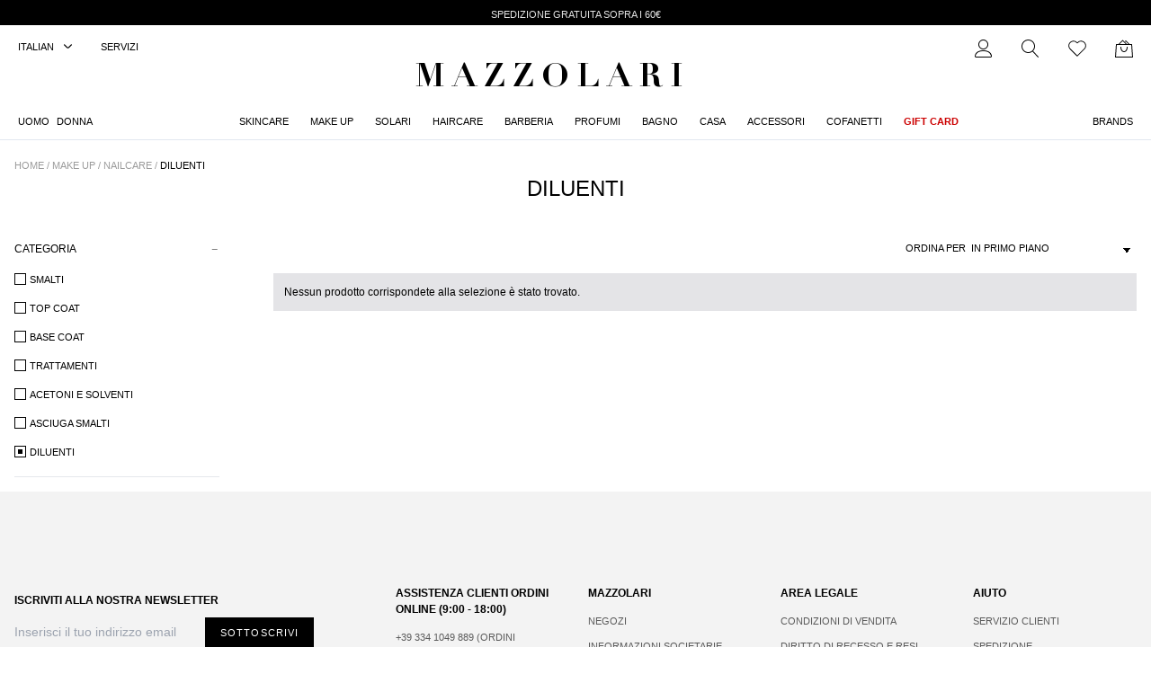

--- FILE ---
content_type: text/html; charset=utf-8
request_url: https://mazzolari.com/collections/diluenti
body_size: 70490
content:
<!doctype html>
<html lang="it">
<head>


  <title>Diluenti</title>
  <meta charset="utf-8">
  <meta http-equiv="X-UA-Compatible" content="IE=edge,chrome=1">
  <meta name="description" content="">
  <meta name="viewport" content="width=device-width,initial-scale=1,shrink-to-fit=no">
  <meta name="google-site-verification" content="lBCFRftbvgCZ68eUSls9au-neJ08FieBbygs1QJzMTI" />
  <link rel="canonical" href="https://mazzolari.com/collections/diluenti">
  
  <script>
    var currentUrl = window.location.href;
      var oldUrl = "https://mazzolari.com/fr/collections/profumi?filter.p.m.global.tipologia-utente=Uomo";
      var newUrl = "https://mazzolari.com/fr/collections/profumi?filter.p.m.global.tipologia-utente=homme";
      
      if (currentUrl === oldUrl) {
        window.location.href = newUrl;
      }
  </script>

  <!-- Google Tag Manager 
<script>(function(w,d,s,l,i){w[l]=w[l]||[];w[l].push({'gtm.start':
new Date().getTime(),event:'gtm.js'});var f=d.getElementsByTagName(s)[0],
j=d.createElement(s),dl=l!='dataLayer'?'&l='+l:'';j.async=true;j.src=
'https://www.googletagmanager.com/gtm.js?id='+i+dl;f.parentNode.insertBefore(j,f);
})(window,document,'script','dataLayer','GTM-KM627MQR');</script>
End Google Tag Manager -->

  <script type="module" src="https://cdn.scalapay.com/widget/v3/js/scalapay-widget.esm.js"></script>
  <script nomodule src="https://cdn.scalapay.com/widget/v3/js/scalapay-widget.js"></script>

  <link rel="stylesheet" href="https://cdn.jsdelivr.net/npm/swiper@11/swiper-bundle.min.css"/>
  <script src="https://cdn.jsdelivr.net/npm/swiper@11/swiper-bundle.min.js"></script>

 <!-- Global site tag (gtag.js) - Google Ads: 802230391 -->
<!--script async src="https://www.googletagmanager.com/gtag/js?id=AW-802230391"></script>
<script>
  window.dataLayer = window.dataLayer || [];
  function gtag(){dataLayer.push(arguments);}
  gtag('js', new Date());

  gtag('config', 'AW-802230391', {'allow_enhanced_conversions': true});
</script-->

<!-- Global site tag (gtag.js) - Google Analytics -->
<!--script async src="https://www.googletagmanager.com/gtag/js?id=G-Q6MLM38DLQ"></script>
<script>
  window.dataLayer = window.dataLayer || [];
  function gtag(){window.dataLayer.push(arguments);}
  gtag('js', new Date());

  gtag('config', 'G-Q6MLM38DLQ');
</script-->
  
  <!-- PREFETCHING AND PRECONNECTING SHOPIFY CDN(S)  -->
  <link rel="dns-prefetch" href="https://cdn.shopify.com">
  <link rel="preconnect" href="https://cdn.shopify.com">
  <style>
    @media (min-width: 768px) {
      .md\:hidden {
          display: none!important;
      }
  }
    
    .product-page-8774947438921 #delivery-stock-status {
      display: none!important
    }

    .product-page-8774947438921 .border-b-slate-200 + div > div:first-child {
      display: none;
    }
    
    .product-page-8774947438921 .border-b-slate-200 + div > div:last-child {
      display: block!important;
    }
    
    .product-page-8774947438921 .border-b-slate-200 + div > div:last-child p {
      font-size: 16px;
    }
    
    #shopify-section-template--22077353951561__brand-product-section .items-center .justify-center a {
      text-transform: uppercase;
    }
    .shopify-product-form #aj2 {
      display: block!important;
    }
   .cart-template + #MainContent form.only-gift-card .insurance-div > div,
    .cart-template + #MainContent form.only-gift-card #is-a-gift p {
      display: none!important;
    }
    header #fsb_placeholder{
      margin-bottom: 90px;
    }
    header #fsb_placeholder #fsb_background {
      position: absolute!important;
    }
    .estimated-delivery-date{
      display:none;
    }
    .cart-template.cart-template-intro {
      padding-top: 60px;
      margin-top: 8rem;
    }

    .cart-template.cart-template-intro  + #MainContent {
      margin-top: 0;
    }
    
    .cart-template > .my-10 {
      margin-top: 0;
      }
    .cart-template #free-shipping #fsb_background {
      opacity: 1!important;
      z-index: 1!important;
    }
    
    .cart-template #free-shipping {
      width: 100%;
      max-width: 500px;
      margin: auto;
    }

    .cart-template #free-shipping #fsb_bar {
       text-align: center!important;
       padding-top: 28px !important;
     }

    .cart-template #free-shipping #fsb_bar, .cart-template #free-shipping #fsb_bar * {
      font-size: 13px!important;
    }
    
    #fsb_bar,
    #fsb_bar * {
      font-size: 12px!important;
    }
    
    #fsb_background {
      z-index: 1!important;
    }

    #fsb_progress_bar {
      position: absolute!important;
      top: 0!important;
      width: 100%!important
    }

    #fsb_bar {
      padding-top: 20px!important;
      text-align: left!important;
    }
    
    #fsb_placeholder {
      position: relative;
      margin-bottom: 30px;
      margin-top: 30px;
    }
    
  .free-shipping-icon{
    position: absolute;
    right: 0px;
    top: -11px;
    z-index: 2;
    width: 40px;
    height: 40px;
    border-radius: 20px;
    background-color: #E2E4E3;
    display: flex;
    align-items: center;
    justify-content: center;
  }
    #filterToggleContainer .overflow-auto::-webkit-scrollbar,
    #filterToggleContainer .overflow-y-auto::-webkit-scrollbar {
         width: 20px; /* Larghezza della scrollbar */
    height: 20px; /* Altezza della scrollbar orizzontale (se presente) */
    }
    
    /* Track */
    #filterToggleContainer .overflow-auto::-webkit-scrollbar-track,
    #filterToggleContainer .overflow-y-auto::-webkit-scrollbar-track {
        background: 0 0;
    }
    
    /* Thumb */
    #filterToggleContainer .overflow-auto::-webkit-scrollbar-thumb,
    #filterToggleContainer .overflow-y-auto::-webkit-scrollbar-thumb {
        background-color: #eee;
          border-radius: 12px;
      border: 6px solid transparent;
      background-clip: content-box;
    }
    
    /* Arrow buttons */
    #filterToggleContainer .overflow-auto::-webkit-scrollbar-button,
    #filterToggleContainer .overflow-y-auto::-webkit-scrollbar-button {
        display: block;
        background-color: #ddd; /* Colore di sfondo delle frecce */
    }
    
    /* Up button */
    #filterToggleContainer .overflow-auto::-webkit-scrollbar-button:vertical:decrement,
    #filterToggleContainer .overflow-y-auto::-webkit-scrollbar-button:vertical:decrement {
        background: url('data:image/svg+xml;charset=UTF-8,<svg xmlns="http://www.w3.org/2000/svg" fill="%23ccc" viewBox="0 0 24 24"><path d="M7 14l5-5 5 5z"/></svg>') no-repeat center center;
         height: 30px; /* Altezza della freccia in basso */
    }
    
    /* Down button */
    #filterToggleContainer .overflow-auto::-webkit-scrollbar-button:vertical:increment,
    #filterToggleContainer .overflow-y-auto::-webkit-scrollbar-button:vertical:increment {
        background: url('data:image/svg+xml;charset=UTF-8,<svg xmlns="http://www.w3.org/2000/svg" fill="%23ccc" viewBox="0 0 24 24"><path d="M7 10l5 5 5-5z"/></svg>') no-repeat center center;
        height: 30px; /* Altezza della freccia in basso */
    }
    
    /* Nascondi le frecce orizzontali */
    #filterToggleContainer .overflow-auto::-webkit-scrollbar-button:horizontal:decrement,
    #filterToggleContainer .overflow-y-auto::-webkit-scrollbar-button:horizontal:decrement,
    #filterToggleContainer .overflow-auto::-webkit-scrollbar-button:horizontal:increment,
    #filterToggleContainer .overflow-y-auto::-webkit-scrollbar-button:horizontal:increment {
        display: none;
    }
    
    /* Nascondi la seconda freccia in alto e in basso */
    #filterToggleContainer .overflow-auto::-webkit-scrollbar-button:vertical:increment:start,
    #filterToggleContainer .overflow-auto::-webkit-scrollbar-button:vertical:decrement:end,
    #filterToggleContainer .overflow-y-auto::-webkit-scrollbar-button:vertical:increment:start,
    #filterToggleContainer .overflow-y-auto::-webkit-scrollbar-button:vertical:decrement:end {
        display: none;
    }

    .mhide {
      display: none;
    }
     #cancel-request-message + .form-horizontal {
      margin-top: 2rem;
      margin-left: -7px;
      margin-right: -7px;
  }

    body .product-page #aj2 p {
      display: none!important;
    }

    #bis-myModal .modal-title {
      margin-bottom: 1rem!important;
    }

    #bis-myModal .form-group input {
      border-bottom-width: 1px;
      --tw-border-opacity: 1;
      border-bottom-color: rgb(0 0 0 / var(--tw-border-opacity));
      padding: .25rem;
      margin-bottom: 0.5rem;
    }

    #bis-myModal .btn-block {
      text-transform: uppercase;font-size: 13px !important;
    }

    #bis-myModal #submit-btn__bis  {
          margin-top: 1.4rem;
      font-size: 13px!important;
    }

    #bis-myModal .form-group select {
      border-bottom-width: 1px;
      --tw-border-opacity: 1;
      border-bottom-color: rgb(0 0 0 / var(--tw-border-opacity));
      padding: .25rem .25rem .4rem .25rem!important;
      margin-bottom: 0.5rem;
    }

    body .bis_ui_button {
      align-items: center;
      justify-content: center;
      border-width: 1px;
      --tw-border-opacity: 1;
      border-color: rgb(0 0 0 / var(--tw-border-opacity));
      --tw-bg-opacity: 1;
      background-color: rgb(0 0 0 / var(--tw-bg-opacity));
      padding: .5rem 1rem;
      font-weight: 500;
      text-transform: uppercase;
      letter-spacing: .1em;
      font-size: 13px!important;
    }
    
    body .jdgm-form__title {
      font-size: 20px;
      font-weight: normal;
      margin-top: 1rem;
      text-transform: uppercase;  
    }

    body .jdgm-form .jdgm-form__fieldset .jdgm-form__inline-label,
    body .jdgm-form__reviewer-name-format-container,
    body .jdgm-form__fieldset.jdgm-form__email-fieldset label,
    body .jdgm-form__fieldset label,
    body .jdgm-form__fieldset.jdgm-form__email-fieldset + .jdgm-form__fieldset,
    body .jdgm-media-fieldset__container,
    body .jdgm-form .jdgm-form__fieldset:nth-child(5),
    body .jdgm-histogram,
    body .jdgm-countdown {
      display: none!important;
    }

    body .jdgm-form__fieldset.jdgm-form__fieldset-actions {
      margin-top: 2.5rem;
    }

    body .jdgm-form__fieldset.jdgm-form__fieldset-actions * {
      min-height: 37px;
      font-weight: 600;
      font-size: 13px!important;
      text-transform: uppercase;
    }

    body .jdgm-widget:not(.jdgm-review-widget--small,.jdgm-review-widget--medium) .jdgm-rev-widg[data-number-of-reviews="0"] .jdgm-widget-actions-wrapper .jdgm-write-rev-link {
      align-items: center;
      justify-content: center;
      border-width: 1px;
      --tw-border-opacity: 1;
      border-color: rgb(0 0 0 / var(--tw-border-opacity));
      --tw-bg-opacity: 1;
      background-color: rgb(0 0 0 / var(--tw-bg-opacity));
      padding: .5rem 1rem;
      font-weight: 500;
      text-transform: uppercase;
      letter-spacing: .1em;
      --tw-text-opacity: 1;
      color: rgb(255 255 255 / var(--tw-text-opacity));
      transition-property: color, background-color, border-color, fill, stroke, opacity, box-shadow, transform, filter, -webkit-text-decoration-color, -webkit-backdrop-filter;
      font-size: 13px;
      transition-property: color, background-color, border-color, text-decoration-color, fill, stroke, opacity, box-shadow, transform, filter, backdrop-filter;
      transition-property: color, background-color, border-color, text-decoration-color, fill, stroke, opacity, box-shadow, transform, filter, backdrop-filter, -webkit-text-decoration-color, -webkit-backdrop-filter;
      transition-duration: .15s;
      transition-timing-function: cubic-bezier(.4,0,.2,1);
      min-height: 37px;
      display: grid;
    }
    
    body .jdgm-widget:not(.jdgm-review-widget--small,.jdgm-review-widget--medium) .jdgm-rev-widg__title {
      text-transform: uppercase;
      color: black;
      margin-top: 4rem;
      font-size: 27px;
    }
    
    .product-page.content {
      padding-bottom: 4.5rem;
    }
    
    .shopify-section[id*="similar-products"] {
      padding-bottom: 80px
    }

    #brand-listing-dior.product-page .brand-listing-image {
          padding-top: 20px;
    }

    #brand-listing-dior.product-page + .product-page.dior {
          margin-top: 1rem;
    }
    
    #brand-listing-dior {
      margin-bottom: 0;
      padding-top: 0px;
    }
    
    #brand-listing-dior .img {
      background: black;
      padding-top: 20px;
      padding-bottom: 20px;
      margin-bottom: 20px;
    }

    #brand-listing-dior img {
      max-width: 108px;
      margin: auto;
    }

    .collection-page.dior .coll-title,
    .collection-page.dior .breadcrumb {
      display: none;
    }
    
    #klarna-product-badge::part(osm-message),
    #klarna-product-badge::part(osm-cta) {
     font-family: Helvetica_Neue-Medium,Arial,sans-serif;
    }

    #klarna-product-badge {
      margin-top: 17px;
      display: grid;
      margin-bottom: 14px;
    }
    
    #qr-code img {
      text-align: center;
    }
    
    #qr-code {
        padding-top: 5rem!important;
    }

    #qrcode {
          padding-bottom: 5.5rem!important;
    }

    body.product-page-8774947438921 form#product-form .pt-3 .flex.justify-between.mt-2 {
      display: none!important;
    }

    body.product-page-8774947438921 #product-options--select select {
          outline: 0;
    margin-top: 20px;
    font-size: 22px;
    cursor: pointer;
      margin-bottom: -15px;
    }

    .shopify-section[id*="similar-products"] .primary-btn {
      margin-top: 15px;
    }
    
    body.product-page-8774947438921 #shopify-section-template--16226163032213__similar-products,
    body.product-page-8774947438921 #shopify-section-template--16226163032213__product-specific-slider {
      display: none!important
    }
    
    body.product-page-8774947438921 section.max-w-screen-xl {
      padding-bottom: 3rem;
    }
    
    body.product-page-8774947438921 section.max-w-screen-xl .splide__track {
      background-image: url('https://mazzolari.com/cdn/shop/files/ALL-Round-Corner.jpg?v=1701110375');
      background-color: none;
      background-size: cover;
    }
    
    body.product-page-8774947438921 section.max-w-screen-xl .splide__track img {
      display: none;
    }
    
    @media only screen and (min-width: 768px) {
      header nav.center-nav.items-center .flex[x-data="{ black_friday: false}"] {
        position: relative;
      }
      
      header nav.center-nav.items-center .flex.w-full > a.black-friday,
     header nav.center-nav.items-center a[href="/products/mazzo-gift-card"] {
        color: #c00;
        font-weight: bold;
      }

     header nav.center-nav.items-center .flex.w-full > a.black-friday + #main-nav {
        max-width: 10rem;
        line-height: 3;
        font-weight: normal;
       margin-left: -1.8rem;
      }

      header nav.center-nav.items-center .flex.w-full > a.black-friday + #main-nav .flex {
        display: grid;
        text-align: center;
        justify-content: center;
      }
    }
    
    .brand-listing-image {
      margin-bottom: -151px;
      padding-left: 1rem;
      padding-right: 1rem;
      padding-top: 2.5rem;
    }

    body #product-options--SELECT select {
      margin-top: 1rem;
      outline: 0!important;
      cursor: pointer;
    }

    @media only screen and (max-width: 767px) {
      form[action="/cart"] div.flex {
        display: block;
        text-align: center;
      }
      
      .shopify-section[id*="similar-products"] {
        padding-bottom: 0;
      }

      body .text-\[45px\] {
          font-size: 32px;
      }

      #brand-listing-dior.product-page .brand-listing-image {
        margin-top: 6.5rem;
        margin-bottom: -3rem;
    }

      #brand-listing-dior img {
        max-width: 80px;
    }

    body.product-page-8774947438921 section.max-w-screen-xl .w-full .splide {
      display: block;
    }
      body.product-page-8774947438921 section.max-w-screen-xl {
        margin-top: 7.5rem;
      }

      header a[href="/products/mazzo-gift-card"],
      div[x-data="{ black_friday: false }"] .items-center > div {
        color: #c00;
        font-weight: bold;
      }
      
      .brand-listing-image {
        margin-bottom: 0;
      }

      .cart-template.cart-template-intro {
          padding-top: 11px;
      }

      .cart-template #free-shipping {
        padding-left: 1rem;
        padding-right: 1rem;
      }
    }
    
    .relative > a > div > img[class*="product_"],
    #product__splide-slider--desktop-track .splide__slide > img,
    #product__splide-slider--mobile-list .splide_slide > img {
        max-height: 75%;
        height: auto;
        width: auto;
        max-width: 75%;
      }
    
    @media only screen and (min-width: 768px) {
      #shopify-section-template--16226162737301__hero-section .hero-section {
        height: 56vw;
            margin-top: 6.5rem;
      }
    }

    body .landing-page + .content-for-layout .product-slider,
    body .landing-page + .content-for-layout .splide--loop {
      margin-bottom: 3rem;
    }

    body .landing-page + .content-for-layout .product-slider .splide__arrows,
    body .product-slider .splide__arrows {
      margin-bottom: 2rem;
    }

    body .multiple-custom-image-text .flex-1 {
      padding: 0.625rem;
    }

    body .multiple-custom-image-text .max-w-screen-xl {
      padding: 0;
    }

    body .multiple-custom-image-text .max-w-screen-xl img {
      margin-bottom: 0;
    }

    body .multiple-custom-image-text .max-w-screen-xl p.text-2xl {
      font-size: 30px;
      padding-top: 0.5rem;
      text-decoration: none;
    }

    body .multiple-custom-image-text .max-w-screen-xl a.mt-4 {
      font-size: 11px;
      text-decoration: underline;
    }

    @media only screen and (max-width: 767px) {
      body .multiple-custom-image-text .max-w-screen-xl p.text-2xl {
        font-size: 19px;
      }

      body .multiple-custom-image-text .max-w-screen-xl.coloumn-3 {
        display: grid;
        grid-template-columns: repeat(3, minmax(0, 1fr));
        padding: 10px 0;
      }
    }
    
    body .landing-page .header-section {
      background-color: white!important;
    }

    body .landing-page .shopname {
      color: black!important;
    }

    body .landing-page .svg-icon {
      fill: black!important;
    }

    body .landing-page #hamburger-icon .icon-line {
      border-color: black!important;
    }

    body .landing-page #hamburger-icon .first-line, body .landing-page #hamburger-icon .third-line {
      border-color: black!important;
    }
    
    #search-panel input,
    #search-panel input:focus-visible {
      outline: none!important;
    }

    scalapay-widget {
      font-size: 14px;
      margin-top: 10px;
      margin-bottom: 5px;
    }

    scalapay-widget svg {
      height: 15px;
      width: auto;
    }

    form[action='/cart'] .flex.flex-col.w-full {
        align-items: end;
        margin-top: 20px;
    }

    .checkout-bottom {
      display: flex;
      justify-content: space-between;
    }

    .checkout-bottom textarea {
          width: 100%;
    }

    #is-a-gift {
      max-width: 600px
    }

    @media (max-width: 767px) {
      body .jdgm-widget:not(.jdgm-review-widget--small,.jdgm-review-widget--medium) .jdgm-rev-widg__title {
        margin-top: 0;
      }

      body .jdgm-rev-widg.jdgm-rev-widg {
        margin-bottom: 3rem;
      }

      section#reviews {
        padding-left: .75rem;
        padding-right: .75rem;
      }

      .checkout-bottom {
        display: grid;
      }

      .cart-template .flex-col.my-10 {
        margin-top: 0;
      }

      .cart-template .tracking-wide {
        text-align: center;
      }

      .cart-template .flex-col .w-full .my-3 {
        display: grid;
        text-align: center;
        margin: auto;
        justify-content: center;
        gap: 1.5rem;
      }

      .cart-template .flex-col .w-full .my-3 + .mx-3 {
        margin: auto;
        padding-top: 2rem;
      }
    }
  </style>

  
    <link rel="icon" type="image/png" href="//mazzolari.com/cdn/shop/files/favicon.png?crop=center&height=16&v=1654591871&width=16">
  

  <!-- HEADER HOOK FOR PLUGINS -->
  <script>window.performance && window.performance.mark && window.performance.mark('shopify.content_for_header.start');</script><meta name="google-site-verification" content="I0sJHqnp6DudvrwE-rRuUmWO2kEA5ZlbmnHWvAF0-BQ">
<meta name="facebook-domain-verification" content="pc6548uwug5fn0i4awzvf38l5v4uvo">
<meta id="shopify-digital-wallet" name="shopify-digital-wallet" content="/61310697621/digital_wallets/dialog">
<meta name="shopify-checkout-api-token" content="f2bda9cc76b87fe0678448ebb65db6dd">
<meta id="in-context-paypal-metadata" data-shop-id="61310697621" data-venmo-supported="false" data-environment="production" data-locale="it_IT" data-paypal-v4="true" data-currency="EUR">
<link rel="alternate" type="application/atom+xml" title="Feed" href="/collections/diluenti.atom" />
<link rel="alternate" hreflang="x-default" href="https://mazzolari.com/collections/diluenti">
<link rel="alternate" hreflang="it-IT" href="https://mazzolari.com/collections/diluenti">
<link rel="alternate" hreflang="fr-IT" href="https://mazzolari.com/fr/collections/diluenti">
<link rel="alternate" hreflang="de-IT" href="https://mazzolari.com/de/collections/diluenti">
<link rel="alternate" hreflang="es-IT" href="https://mazzolari.com/es/collections/diluenti">
<link rel="alternate" hreflang="en-IT" href="https://mazzolari.com/en/collections/diluenti">
<link rel="alternate" type="application/json+oembed" href="https://mazzolari.com/collections/diluenti.oembed">
<script async="async" src="/checkouts/internal/preloads.js?locale=it-IT"></script>
<link rel="preconnect" href="https://shop.app" crossorigin="anonymous">
<script async="async" src="https://shop.app/checkouts/internal/preloads.js?locale=it-IT&shop_id=61310697621" crossorigin="anonymous"></script>
<script id="apple-pay-shop-capabilities" type="application/json">{"shopId":61310697621,"countryCode":"IT","currencyCode":"EUR","merchantCapabilities":["supports3DS"],"merchantId":"gid:\/\/shopify\/Shop\/61310697621","merchantName":"Mazzolari","requiredBillingContactFields":["postalAddress","email","phone"],"requiredShippingContactFields":["postalAddress","email","phone"],"shippingType":"shipping","supportedNetworks":["visa","maestro","masterCard","amex"],"total":{"type":"pending","label":"Mazzolari","amount":"1.00"},"shopifyPaymentsEnabled":true,"supportsSubscriptions":true}</script>
<script id="shopify-features" type="application/json">{"accessToken":"f2bda9cc76b87fe0678448ebb65db6dd","betas":["rich-media-storefront-analytics"],"domain":"mazzolari.com","predictiveSearch":true,"shopId":61310697621,"locale":"it"}</script>
<script>var Shopify = Shopify || {};
Shopify.shop = "mazzolari-milano.myshopify.com";
Shopify.locale = "it";
Shopify.currency = {"active":"EUR","rate":"1.0"};
Shopify.country = "IT";
Shopify.theme = {"name":"mazzolari\/first-milestone","id":133653495957,"schema_name":"Themekit template theme","schema_version":"1.0.0","theme_store_id":null,"role":"main"};
Shopify.theme.handle = "null";
Shopify.theme.style = {"id":null,"handle":null};
Shopify.cdnHost = "mazzolari.com/cdn";
Shopify.routes = Shopify.routes || {};
Shopify.routes.root = "/";</script>
<script type="module">!function(o){(o.Shopify=o.Shopify||{}).modules=!0}(window);</script>
<script>!function(o){function n(){var o=[];function n(){o.push(Array.prototype.slice.apply(arguments))}return n.q=o,n}var t=o.Shopify=o.Shopify||{};t.loadFeatures=n(),t.autoloadFeatures=n()}(window);</script>
<script>
  window.ShopifyPay = window.ShopifyPay || {};
  window.ShopifyPay.apiHost = "shop.app\/pay";
  window.ShopifyPay.redirectState = null;
</script>
<script id="shop-js-analytics" type="application/json">{"pageType":"collection"}</script>
<script defer="defer" async type="module" src="//mazzolari.com/cdn/shopifycloud/shop-js/modules/v2/client.init-shop-cart-sync_BlPcEt4s.it.esm.js"></script>
<script defer="defer" async type="module" src="//mazzolari.com/cdn/shopifycloud/shop-js/modules/v2/chunk.common_BUFfzCqf.esm.js"></script>
<script type="module">
  await import("//mazzolari.com/cdn/shopifycloud/shop-js/modules/v2/client.init-shop-cart-sync_BlPcEt4s.it.esm.js");
await import("//mazzolari.com/cdn/shopifycloud/shop-js/modules/v2/chunk.common_BUFfzCqf.esm.js");

  window.Shopify.SignInWithShop?.initShopCartSync?.({"fedCMEnabled":true,"windoidEnabled":true});

</script>
<script>
  window.Shopify = window.Shopify || {};
  if (!window.Shopify.featureAssets) window.Shopify.featureAssets = {};
  window.Shopify.featureAssets['shop-js'] = {"shop-cart-sync":["modules/v2/client.shop-cart-sync_YDukREUv.it.esm.js","modules/v2/chunk.common_BUFfzCqf.esm.js"],"init-fed-cm":["modules/v2/client.init-fed-cm_eaQEuoBm.it.esm.js","modules/v2/chunk.common_BUFfzCqf.esm.js"],"shop-button":["modules/v2/client.shop-button_B2GL9Wr7.it.esm.js","modules/v2/chunk.common_BUFfzCqf.esm.js"],"init-windoid":["modules/v2/client.init-windoid_DbmoyVlG.it.esm.js","modules/v2/chunk.common_BUFfzCqf.esm.js"],"init-shop-cart-sync":["modules/v2/client.init-shop-cart-sync_BlPcEt4s.it.esm.js","modules/v2/chunk.common_BUFfzCqf.esm.js"],"shop-cash-offers":["modules/v2/client.shop-cash-offers_CwifWVro.it.esm.js","modules/v2/chunk.common_BUFfzCqf.esm.js","modules/v2/chunk.modal_fj0xIxu1.esm.js"],"init-shop-email-lookup-coordinator":["modules/v2/client.init-shop-email-lookup-coordinator_D6AjP9m_.it.esm.js","modules/v2/chunk.common_BUFfzCqf.esm.js"],"shop-toast-manager":["modules/v2/client.shop-toast-manager_DMdoIwmL.it.esm.js","modules/v2/chunk.common_BUFfzCqf.esm.js"],"avatar":["modules/v2/client.avatar_BTnouDA3.it.esm.js"],"pay-button":["modules/v2/client.pay-button_DOeKMWTR.it.esm.js","modules/v2/chunk.common_BUFfzCqf.esm.js"],"init-customer-accounts-sign-up":["modules/v2/client.init-customer-accounts-sign-up_CQ3V4Ai9.it.esm.js","modules/v2/client.shop-login-button_CKpQgef8.it.esm.js","modules/v2/chunk.common_BUFfzCqf.esm.js","modules/v2/chunk.modal_fj0xIxu1.esm.js"],"shop-login-button":["modules/v2/client.shop-login-button_CKpQgef8.it.esm.js","modules/v2/chunk.common_BUFfzCqf.esm.js","modules/v2/chunk.modal_fj0xIxu1.esm.js"],"init-shop-for-new-customer-accounts":["modules/v2/client.init-shop-for-new-customer-accounts_BHsYXZJk.it.esm.js","modules/v2/client.shop-login-button_CKpQgef8.it.esm.js","modules/v2/chunk.common_BUFfzCqf.esm.js","modules/v2/chunk.modal_fj0xIxu1.esm.js"],"init-customer-accounts":["modules/v2/client.init-customer-accounts_CzUl686A.it.esm.js","modules/v2/client.shop-login-button_CKpQgef8.it.esm.js","modules/v2/chunk.common_BUFfzCqf.esm.js","modules/v2/chunk.modal_fj0xIxu1.esm.js"],"shop-follow-button":["modules/v2/client.shop-follow-button_igA-k2jT.it.esm.js","modules/v2/chunk.common_BUFfzCqf.esm.js","modules/v2/chunk.modal_fj0xIxu1.esm.js"],"checkout-modal":["modules/v2/client.checkout-modal_vRH5IdIt.it.esm.js","modules/v2/chunk.common_BUFfzCqf.esm.js","modules/v2/chunk.modal_fj0xIxu1.esm.js"],"lead-capture":["modules/v2/client.lead-capture_Cedi-MVl.it.esm.js","modules/v2/chunk.common_BUFfzCqf.esm.js","modules/v2/chunk.modal_fj0xIxu1.esm.js"],"shop-login":["modules/v2/client.shop-login_kg41WEoE.it.esm.js","modules/v2/chunk.common_BUFfzCqf.esm.js","modules/v2/chunk.modal_fj0xIxu1.esm.js"],"payment-terms":["modules/v2/client.payment-terms_DG8Y4M1q.it.esm.js","modules/v2/chunk.common_BUFfzCqf.esm.js","modules/v2/chunk.modal_fj0xIxu1.esm.js"]};
</script>
<script>(function() {
  var isLoaded = false;
  function asyncLoad() {
    if (isLoaded) return;
    isLoaded = true;
    var urls = ["https:\/\/str.rise-ai.com\/?shop=mazzolari-milano.myshopify.com","https:\/\/strn.rise-ai.com\/?shop=mazzolari-milano.myshopify.com","https:\/\/chimpstatic.com\/mcjs-connected\/js\/users\/19f9df73dbd5b249783e3380f\/b7dadbc5dfadf8b618df6b49a.js?shop=mazzolari-milano.myshopify.com","https:\/\/cdnbevi.spicegems.com\/js\/serve\/mazzolari-milano.myshopify.com\/v1\/index_f07ce9355f1d29dc561acbb611e6665890cb262b.js?v=live312\u0026shop=mazzolari-milano.myshopify.com","https:\/\/cdn.hextom.com\/js\/freeshippingbar.js?shop=mazzolari-milano.myshopify.com"];
    for (var i = 0; i < urls.length; i++) {
      var s = document.createElement('script');
      s.type = 'text/javascript';
      s.async = true;
      s.src = urls[i];
      var x = document.getElementsByTagName('script')[0];
      x.parentNode.insertBefore(s, x);
    }
  };
  if(window.attachEvent) {
    window.attachEvent('onload', asyncLoad);
  } else {
    window.addEventListener('load', asyncLoad, false);
  }
})();</script>
<script id="__st">var __st={"a":61310697621,"offset":3600,"reqid":"54f1c4b7-aeda-426e-9bd4-dcbeca448e12-1763674114","pageurl":"mazzolari.com\/collections\/diluenti","u":"3c6068d3d62f","p":"collection","rtyp":"collection","rid":300281987221};</script>
<script>window.ShopifyPaypalV4VisibilityTracking = true;</script>
<script id="captcha-bootstrap">!function(){'use strict';const t='contact',e='account',n='new_comment',o=[[t,t],['blogs',n],['comments',n],[t,'customer']],c=[[e,'customer_login'],[e,'guest_login'],[e,'recover_customer_password'],[e,'create_customer']],r=t=>t.map((([t,e])=>`form[action*='/${t}']:not([data-nocaptcha='true']) input[name='form_type'][value='${e}']`)).join(','),a=t=>()=>t?[...document.querySelectorAll(t)].map((t=>t.form)):[];function s(){const t=[...o],e=r(t);return a(e)}const i='password',u='form_key',d=['recaptcha-v3-token','g-recaptcha-response','h-captcha-response',i],f=()=>{try{return window.sessionStorage}catch{return}},m='__shopify_v',_=t=>t.elements[u];function p(t,e,n=!1){try{const o=window.sessionStorage,c=JSON.parse(o.getItem(e)),{data:r}=function(t){const{data:e,action:n}=t;return t[m]||n?{data:e,action:n}:{data:t,action:n}}(c);for(const[e,n]of Object.entries(r))t.elements[e]&&(t.elements[e].value=n);n&&o.removeItem(e)}catch(o){console.error('form repopulation failed',{error:o})}}const l='form_type',E='cptcha';function T(t){t.dataset[E]=!0}const w=window,h=w.document,L='Shopify',v='ce_forms',y='captcha';let A=!1;((t,e)=>{const n=(g='f06e6c50-85a8-45c8-87d0-21a2b65856fe',I='https://cdn.shopify.com/shopifycloud/storefront-forms-hcaptcha/ce_storefront_forms_captcha_hcaptcha.v1.5.2.iife.js',D={infoText:'Protetto da hCaptcha',privacyText:'Privacy',termsText:'Termini'},(t,e,n)=>{const o=w[L][v],c=o.bindForm;if(c)return c(t,g,e,D).then(n);var r;o.q.push([[t,g,e,D],n]),r=I,A||(h.body.append(Object.assign(h.createElement('script'),{id:'captcha-provider',async:!0,src:r})),A=!0)});var g,I,D;w[L]=w[L]||{},w[L][v]=w[L][v]||{},w[L][v].q=[],w[L][y]=w[L][y]||{},w[L][y].protect=function(t,e){n(t,void 0,e),T(t)},Object.freeze(w[L][y]),function(t,e,n,w,h,L){const[v,y,A,g]=function(t,e,n){const i=e?o:[],u=t?c:[],d=[...i,...u],f=r(d),m=r(i),_=r(d.filter((([t,e])=>n.includes(e))));return[a(f),a(m),a(_),s()]}(w,h,L),I=t=>{const e=t.target;return e instanceof HTMLFormElement?e:e&&e.form},D=t=>v().includes(t);t.addEventListener('submit',(t=>{const e=I(t);if(!e)return;const n=D(e)&&!e.dataset.hcaptchaBound&&!e.dataset.recaptchaBound,o=_(e),c=g().includes(e)&&(!o||!o.value);(n||c)&&t.preventDefault(),c&&!n&&(function(t){try{if(!f())return;!function(t){const e=f();if(!e)return;const n=_(t);if(!n)return;const o=n.value;o&&e.removeItem(o)}(t);const e=Array.from(Array(32),(()=>Math.random().toString(36)[2])).join('');!function(t,e){_(t)||t.append(Object.assign(document.createElement('input'),{type:'hidden',name:u})),t.elements[u].value=e}(t,e),function(t,e){const n=f();if(!n)return;const o=[...t.querySelectorAll(`input[type='${i}']`)].map((({name:t})=>t)),c=[...d,...o],r={};for(const[a,s]of new FormData(t).entries())c.includes(a)||(r[a]=s);n.setItem(e,JSON.stringify({[m]:1,action:t.action,data:r}))}(t,e)}catch(e){console.error('failed to persist form',e)}}(e),e.submit())}));const S=(t,e)=>{t&&!t.dataset[E]&&(n(t,e.some((e=>e===t))),T(t))};for(const o of['focusin','change'])t.addEventListener(o,(t=>{const e=I(t);D(e)&&S(e,y())}));const B=e.get('form_key'),M=e.get(l),P=B&&M;t.addEventListener('DOMContentLoaded',(()=>{const t=y();if(P)for(const e of t)e.elements[l].value===M&&p(e,B);[...new Set([...A(),...v().filter((t=>'true'===t.dataset.shopifyCaptcha))])].forEach((e=>S(e,t)))}))}(h,new URLSearchParams(w.location.search),n,t,e,['guest_login'])})(!1,!0)}();</script>
<script integrity="sha256-52AcMU7V7pcBOXWImdc/TAGTFKeNjmkeM1Pvks/DTgc=" data-source-attribution="shopify.loadfeatures" defer="defer" src="//mazzolari.com/cdn/shopifycloud/storefront/assets/storefront/load_feature-81c60534.js" crossorigin="anonymous"></script>
<script crossorigin="anonymous" defer="defer" src="//mazzolari.com/cdn/shopifycloud/storefront/assets/shopify_pay/storefront-65b4c6d7.js?v=20250812"></script>
<script data-source-attribution="shopify.dynamic_checkout.dynamic.init">var Shopify=Shopify||{};Shopify.PaymentButton=Shopify.PaymentButton||{isStorefrontPortableWallets:!0,init:function(){window.Shopify.PaymentButton.init=function(){};var t=document.createElement("script");t.src="https://mazzolari.com/cdn/shopifycloud/portable-wallets/latest/portable-wallets.it.js",t.type="module",document.head.appendChild(t)}};
</script>
<script data-source-attribution="shopify.dynamic_checkout.buyer_consent">
  function portableWalletsHideBuyerConsent(e){var t=document.getElementById("shopify-buyer-consent"),n=document.getElementById("shopify-subscription-policy-button");t&&n&&(t.classList.add("hidden"),t.setAttribute("aria-hidden","true"),n.removeEventListener("click",e))}function portableWalletsShowBuyerConsent(e){var t=document.getElementById("shopify-buyer-consent"),n=document.getElementById("shopify-subscription-policy-button");t&&n&&(t.classList.remove("hidden"),t.removeAttribute("aria-hidden"),n.addEventListener("click",e))}window.Shopify?.PaymentButton&&(window.Shopify.PaymentButton.hideBuyerConsent=portableWalletsHideBuyerConsent,window.Shopify.PaymentButton.showBuyerConsent=portableWalletsShowBuyerConsent);
</script>
<script data-source-attribution="shopify.dynamic_checkout.cart.bootstrap">document.addEventListener("DOMContentLoaded",(function(){function t(){return document.querySelector("shopify-accelerated-checkout-cart, shopify-accelerated-checkout")}if(t())Shopify.PaymentButton.init();else{new MutationObserver((function(e,n){t()&&(Shopify.PaymentButton.init(),n.disconnect())})).observe(document.body,{childList:!0,subtree:!0})}}));
</script>
<link id="shopify-accelerated-checkout-styles" rel="stylesheet" media="screen" href="https://mazzolari.com/cdn/shopifycloud/portable-wallets/latest/accelerated-checkout-backwards-compat.css" crossorigin="anonymous">
<style id="shopify-accelerated-checkout-cart">
        #shopify-buyer-consent {
  margin-top: 1em;
  display: inline-block;
  width: 100%;
}

#shopify-buyer-consent.hidden {
  display: none;
}

#shopify-subscription-policy-button {
  background: none;
  border: none;
  padding: 0;
  text-decoration: underline;
  font-size: inherit;
  cursor: pointer;
}

#shopify-subscription-policy-button::before {
  box-shadow: none;
}

      </style>

<script>window.performance && window.performance.mark && window.performance.mark('shopify.content_for_header.end');</script>

  <!-- THEME STYLESHEETS -->
  <link href="//mazzolari.com/cdn/shop/t/18/assets/application.css?v=162580275347751424721705655228" rel="stylesheet" type="text/css" media="all" />
  <link href="//mazzolari.com/cdn/shop/t/18/assets/global.css?v=61520251851152842451759490335" rel="stylesheet" type="text/css" media="all" />
  <link href="//mazzolari.com/cdn/shop/t/18/assets/splide.min.css?v=44329677166622589231677151909" rel="stylesheet" type="text/css" media="all" />
 
<!-- <script>(() => {const installerKey = 'docapp-shipping-auto-install'; const urlParams = new URLSearchParams(window.location.search); if (urlParams.get(installerKey)) {window.sessionStorage.setItem(installerKey, JSON.stringify({integrationId: urlParams.get('docapp-integration-id'), divClass: urlParams.get('docapp-install-class'), check: urlParams.get('docapp-check')}));}})();</script> -->

<!-- <script>(() => {const previewKey = 'docapp-shipping-test'; const urlParams = new URLSearchParams(window.location.search); if (urlParams.get(previewKey)) {window.sessionStorage.setItem(previewKey, JSON.stringify({active: true, integrationId: urlParams.get('docapp-shipping-inst-test')}));}})();</script> --><!-- QUICKVIEW APP -->
  


 <script>
 let ps_apiURI = "https://swift-api.perfectapps.io/api";
 let ps_storeUrl = "https://swift.perfectapps.io";
 let ps_productId = "";
 </script> 
  
  
 <!-- BEGIN app block: shopify://apps/langshop/blocks/sdk/84899e01-2b29-42af-99d6-46d16daa2111 --><!-- BEGIN app snippet: config --><script type="text/javascript">
    /** Workaround for backward compatibility with old versions of localized themes */
    if (window.LangShopConfig && window.LangShopConfig.themeDynamics && window.LangShopConfig.themeDynamics.length) {
        themeDynamics = window.LangShopConfig.themeDynamics;
    } else {
        themeDynamics = [];
    }

    window.LangShopConfig = {
    "currentLanguage": "it",
    "currentCurrency": "eur",
    "currentCountry": "IT",
    "shopifyLocales": [{"code":"it","name":"Italiano","endonym_name":"Italiano","rootUrl":"\/"},{"code":"fr","name":"Francese","endonym_name":"français","rootUrl":"\/fr"},{"code":"de","name":"Tedesco","endonym_name":"Deutsch","rootUrl":"\/de"},{"code":"es","name":"Spagnolo","endonym_name":"Español","rootUrl":"\/es"},{"code":"en","name":"Inglese","endonym_name":"English","rootUrl":"\/en"}    ],
    "shopifyCountries": [{"code":"AF","name":"Afghanistan", "currency":"AFN"},{"code":"AL","name":"Albania", "currency":"ALL"},{"code":"DZ","name":"Algeria", "currency":"DZD"},{"code":"UM","name":"Altre isole americane del Pacifico", "currency":"USD"},{"code":"AD","name":"Andorra", "currency":"EUR"},{"code":"AO","name":"Angola", "currency":"EUR"},{"code":"AI","name":"Anguilla", "currency":"XCD"},{"code":"AG","name":"Antigua e Barbuda", "currency":"XCD"},{"code":"SA","name":"Arabia Saudita", "currency":"SAR"},{"code":"AR","name":"Argentina", "currency":"EUR"},{"code":"AM","name":"Armenia", "currency":"AMD"},{"code":"AW","name":"Aruba", "currency":"AWG"},{"code":"AU","name":"Australia", "currency":"AUD"},{"code":"AT","name":"Austria", "currency":"EUR"},{"code":"AZ","name":"Azerbaigian", "currency":"AZN"},{"code":"BS","name":"Bahamas", "currency":"BSD"},{"code":"BH","name":"Bahrein", "currency":"EUR"},{"code":"BD","name":"Bangladesh", "currency":"BDT"},{"code":"BB","name":"Barbados", "currency":"BBD"},{"code":"BE","name":"Belgio", "currency":"EUR"},{"code":"BZ","name":"Belize", "currency":"BZD"},{"code":"BJ","name":"Benin", "currency":"XOF"},{"code":"BM","name":"Bermuda", "currency":"USD"},{"code":"BT","name":"Bhutan", "currency":"EUR"},{"code":"BY","name":"Bielorussia", "currency":"EUR"},{"code":"BO","name":"Bolivia", "currency":"BOB"},{"code":"BA","name":"Bosnia ed Erzegovina", "currency":"BAM"},{"code":"BW","name":"Botswana", "currency":"BWP"},{"code":"BN","name":"Brunei", "currency":"BND"},{"code":"BG","name":"Bulgaria", "currency":"BGN"},{"code":"BF","name":"Burkina Faso", "currency":"XOF"},{"code":"BI","name":"Burundi", "currency":"BIF"},{"code":"KH","name":"Cambogia", "currency":"KHR"},{"code":"CM","name":"Camerun", "currency":"XAF"},{"code":"CA","name":"Canada", "currency":"CAD"},{"code":"CV","name":"Capo Verde", "currency":"CVE"},{"code":"BQ","name":"Caraibi olandesi", "currency":"USD"},{"code":"CZ","name":"Cechia", "currency":"CZK"},{"code":"TD","name":"Ciad", "currency":"XAF"},{"code":"CL","name":"Cile", "currency":"EUR"},{"code":"CN","name":"Cina", "currency":"CNY"},{"code":"CY","name":"Cipro", "currency":"EUR"},{"code":"VA","name":"Città del Vaticano", "currency":"EUR"},{"code":"CO","name":"Colombia", "currency":"EUR"},{"code":"KM","name":"Comore", "currency":"KMF"},{"code":"CD","name":"Congo - Kinshasa", "currency":"CDF"},{"code":"CG","name":"Congo-Brazzaville", "currency":"XAF"},{"code":"KR","name":"Corea del Sud", "currency":"KRW"},{"code":"CR","name":"Costa Rica", "currency":"CRC"},{"code":"CI","name":"Costa d’Avorio", "currency":"XOF"},{"code":"HR","name":"Croazia", "currency":"EUR"},{"code":"CW","name":"Curaçao", "currency":"ANG"},{"code":"DK","name":"Danimarca", "currency":"DKK"},{"code":"DM","name":"Dominica", "currency":"XCD"},{"code":"EC","name":"Ecuador", "currency":"USD"},{"code":"SV","name":"El Salvador", "currency":"USD"},{"code":"AE","name":"Emirati Arabi Uniti", "currency":"AED"},{"code":"ER","name":"Eritrea", "currency":"EUR"},{"code":"EE","name":"Estonia", "currency":"EUR"},{"code":"ET","name":"Etiopia", "currency":"ETB"},{"code":"FJ","name":"Figi", "currency":"FJD"},{"code":"PH","name":"Filippine", "currency":"PHP"},{"code":"FI","name":"Finlandia", "currency":"EUR"},{"code":"FR","name":"Francia", "currency":"EUR"},{"code":"GA","name":"Gabon", "currency":"XOF"},{"code":"GM","name":"Gambia", "currency":"GMD"},{"code":"GE","name":"Georgia", "currency":"EUR"},{"code":"GS","name":"Georgia del Sud e Sandwich australi", "currency":"GBP"},{"code":"DE","name":"Germania", "currency":"EUR"},{"code":"GH","name":"Ghana", "currency":"EUR"},{"code":"JM","name":"Giamaica", "currency":"JMD"},{"code":"JP","name":"Giappone", "currency":"JPY"},{"code":"GI","name":"Gibilterra", "currency":"GBP"},{"code":"DJ","name":"Gibuti", "currency":"DJF"},{"code":"JO","name":"Giordania", "currency":"EUR"},{"code":"GR","name":"Grecia", "currency":"EUR"},{"code":"GD","name":"Grenada", "currency":"XCD"},{"code":"GL","name":"Groenlandia", "currency":"DKK"},{"code":"GP","name":"Guadalupa", "currency":"EUR"},{"code":"GT","name":"Guatemala", "currency":"GTQ"},{"code":"GG","name":"Guernsey", "currency":"GBP"},{"code":"GN","name":"Guinea", "currency":"GNF"},{"code":"GQ","name":"Guinea Equatoriale", "currency":"XAF"},{"code":"GW","name":"Guinea-Bissau", "currency":"XOF"},{"code":"GY","name":"Guyana", "currency":"GYD"},{"code":"GF","name":"Guyana francese", "currency":"EUR"},{"code":"HT","name":"Haiti", "currency":"EUR"},{"code":"HN","name":"Honduras", "currency":"HNL"},{"code":"IN","name":"India", "currency":"INR"},{"code":"ID","name":"Indonesia", "currency":"IDR"},{"code":"IQ","name":"Iraq", "currency":"EUR"},{"code":"IE","name":"Irlanda", "currency":"EUR"},{"code":"AC","name":"Isola Ascensione", "currency":"SHP"},{"code":"CX","name":"Isola Christmas", "currency":"AUD"},{"code":"NF","name":"Isola Norfolk", "currency":"AUD"},{"code":"IM","name":"Isola di Man", "currency":"GBP"},{"code":"AX","name":"Isole Åland", "currency":"EUR"},{"code":"KY","name":"Isole Cayman", "currency":"KYD"},{"code":"CC","name":"Isole Cocos (Keeling)", "currency":"AUD"},{"code":"CK","name":"Isole Cook", "currency":"NZD"},{"code":"FO","name":"Isole Fær Øer", "currency":"DKK"},{"code":"FK","name":"Isole Falkland", "currency":"FKP"},{"code":"PN","name":"Isole Pitcairn", "currency":"NZD"},{"code":"SB","name":"Isole Salomone", "currency":"SBD"},{"code":"TC","name":"Isole Turks e Caicos", "currency":"USD"},{"code":"VG","name":"Isole Vergini Britanniche", "currency":"USD"},{"code":"IL","name":"Israele", "currency":"ILS"},{"code":"IT","name":"Italia", "currency":"EUR"},{"code":"JE","name":"Jersey", "currency":"EUR"},{"code":"KZ","name":"Kazakistan", "currency":"KZT"},{"code":"KE","name":"Kenya", "currency":"KES"},{"code":"KG","name":"Kirghizistan", "currency":"KGS"},{"code":"KI","name":"Kiribati", "currency":"EUR"},{"code":"XK","name":"Kosovo", "currency":"EUR"},{"code":"KW","name":"Kuwait", "currency":"EUR"},{"code":"LA","name":"Laos", "currency":"LAK"},{"code":"LS","name":"Lesotho", "currency":"EUR"},{"code":"LV","name":"Lettonia", "currency":"EUR"},{"code":"LB","name":"Libano", "currency":"LBP"},{"code":"LR","name":"Liberia", "currency":"EUR"},{"code":"LY","name":"Libia", "currency":"EUR"},{"code":"LI","name":"Liechtenstein", "currency":"CHF"},{"code":"LT","name":"Lituania", "currency":"EUR"},{"code":"LU","name":"Lussemburgo", "currency":"EUR"},{"code":"MK","name":"Macedonia del Nord", "currency":"MKD"},{"code":"MG","name":"Madagascar", "currency":"EUR"},{"code":"MW","name":"Malawi", "currency":"MWK"},{"code":"MY","name":"Malaysia", "currency":"MYR"},{"code":"MV","name":"Maldive", "currency":"MVR"},{"code":"ML","name":"Mali", "currency":"XOF"},{"code":"MT","name":"Malta", "currency":"EUR"},{"code":"MA","name":"Marocco", "currency":"MAD"},{"code":"MQ","name":"Martinica", "currency":"EUR"},{"code":"MR","name":"Mauritania", "currency":"EUR"},{"code":"MU","name":"Mauritius", "currency":"MUR"},{"code":"YT","name":"Mayotte", "currency":"EUR"},{"code":"MX","name":"Messico", "currency":"EUR"},{"code":"MD","name":"Moldavia", "currency":"MDL"},{"code":"MC","name":"Monaco", "currency":"EUR"},{"code":"MN","name":"Mongolia", "currency":"MNT"},{"code":"ME","name":"Montenegro", "currency":"EUR"},{"code":"MS","name":"Montserrat", "currency":"XCD"},{"code":"MZ","name":"Mozambico", "currency":"EUR"},{"code":"MM","name":"Myanmar (Birmania)", "currency":"MMK"},{"code":"NA","name":"Namibia", "currency":"EUR"},{"code":"NR","name":"Nauru", "currency":"AUD"},{"code":"NP","name":"Nepal", "currency":"NPR"},{"code":"NI","name":"Nicaragua", "currency":"NIO"},{"code":"NE","name":"Niger", "currency":"XOF"},{"code":"NG","name":"Nigeria", "currency":"NGN"},{"code":"NU","name":"Niue", "currency":"NZD"},{"code":"NC","name":"Nuova Caledonia", "currency":"XPF"},{"code":"NZ","name":"Nuova Zelanda", "currency":"NZD"},{"code":"OM","name":"Oman", "currency":"EUR"},{"code":"NL","name":"Paesi Bassi", "currency":"EUR"},{"code":"PK","name":"Pakistan", "currency":"PKR"},{"code":"PA","name":"Panamá", "currency":"USD"},{"code":"PG","name":"Papua Nuova Guinea", "currency":"PGK"},{"code":"PY","name":"Paraguay", "currency":"PYG"},{"code":"PE","name":"Perù", "currency":"PEN"},{"code":"PF","name":"Polinesia francese", "currency":"XPF"},{"code":"PL","name":"Polonia", "currency":"PLN"},{"code":"PT","name":"Portogallo", "currency":"EUR"},{"code":"QA","name":"Qatar", "currency":"QAR"},{"code":"HK","name":"RAS di Hong Kong", "currency":"HKD"},{"code":"MO","name":"RAS di Macao", "currency":"MOP"},{"code":"GB","name":"Regno Unito", "currency":"GBP"},{"code":"CF","name":"Repubblica Centrafricana", "currency":"XAF"},{"code":"DO","name":"Repubblica Dominicana", "currency":"DOP"},{"code":"RE","name":"Riunione", "currency":"EUR"},{"code":"RO","name":"Romania", "currency":"RON"},{"code":"RW","name":"Ruanda", "currency":"RWF"},{"code":"RU","name":"Russia", "currency":"EUR"},{"code":"EH","name":"Sahara occidentale", "currency":"MAD"},{"code":"KN","name":"Saint Kitts e Nevis", "currency":"XCD"},{"code":"LC","name":"Saint Lucia", "currency":"XCD"},{"code":"MF","name":"Saint Martin", "currency":"EUR"},{"code":"BL","name":"Saint-Barthélemy", "currency":"EUR"},{"code":"PM","name":"Saint-Pierre e Miquelon", "currency":"EUR"},{"code":"WS","name":"Samoa", "currency":"WST"},{"code":"SM","name":"San Marino", "currency":"EUR"},{"code":"SH","name":"Sant’Elena", "currency":"SHP"},{"code":"ST","name":"São Tomé e Príncipe", "currency":"STD"},{"code":"SN","name":"Senegal", "currency":"XOF"},{"code":"RS","name":"Serbia", "currency":"RSD"},{"code":"SC","name":"Seychelles", "currency":"EUR"},{"code":"SL","name":"Sierra Leone", "currency":"SLL"},{"code":"SG","name":"Singapore", "currency":"SGD"},{"code":"SX","name":"Sint Maarten", "currency":"ANG"},{"code":"SK","name":"Slovacchia", "currency":"EUR"},{"code":"SI","name":"Slovenia", "currency":"EUR"},{"code":"SO","name":"Somalia", "currency":"EUR"},{"code":"ES","name":"Spagna", "currency":"EUR"},{"code":"LK","name":"Sri Lanka", "currency":"LKR"},{"code":"US","name":"Stati Uniti", "currency":"USD"},{"code":"SS","name":"Sud Sudan", "currency":"EUR"},{"code":"ZA","name":"Sudafrica", "currency":"EUR"},{"code":"SD","name":"Sudan", "currency":"EUR"},{"code":"SR","name":"Suriname", "currency":"EUR"},{"code":"SJ","name":"Svalbard e Jan Mayen", "currency":"EUR"},{"code":"SE","name":"Svezia", "currency":"SEK"},{"code":"CH","name":"Svizzera", "currency":"CHF"},{"code":"TJ","name":"Tagikistan", "currency":"TJS"},{"code":"TW","name":"Taiwan", "currency":"TWD"},{"code":"TZ","name":"Tanzania", "currency":"TZS"},{"code":"TF","name":"Terre australi francesi", "currency":"EUR"},{"code":"PS","name":"Territori palestinesi", "currency":"ILS"},{"code":"IO","name":"Territorio britannico dell’Oceano Indiano", "currency":"USD"},{"code":"TH","name":"Thailandia", "currency":"THB"},{"code":"TL","name":"Timor Est", "currency":"USD"},{"code":"TG","name":"Togo", "currency":"XOF"},{"code":"TK","name":"Tokelau", "currency":"NZD"},{"code":"TO","name":"Tonga", "currency":"TOP"},{"code":"TT","name":"Trinidad e Tobago", "currency":"TTD"},{"code":"TA","name":"Tristan da Cunha", "currency":"GBP"},{"code":"TN","name":"Tunisia", "currency":"EUR"},{"code":"TR","name":"Turchia", "currency":"EUR"},{"code":"TM","name":"Turkmenistan", "currency":"EUR"},{"code":"TV","name":"Tuvalu", "currency":"AUD"},{"code":"UA","name":"Ucraina", "currency":"UAH"},{"code":"UG","name":"Uganda", "currency":"UGX"},{"code":"HU","name":"Ungheria", "currency":"HUF"},{"code":"UY","name":"Uruguay", "currency":"UYU"},{"code":"VU","name":"Vanuatu", "currency":"VUV"},{"code":"VE","name":"Venezuela", "currency":"USD"},{"code":"VN","name":"Vietnam", "currency":"VND"},{"code":"WF","name":"Wallis e Futuna", "currency":"XPF"},{"code":"YE","name":"Yemen", "currency":"YER"},{"code":"ZM","name":"Zambia", "currency":"EUR"},{"code":"ZW","name":"Zimbabwe", "currency":"USD"},{"code":"SZ","name":"eSwatini", "currency":"EUR"}    ],
    "shopifyCurrencies": ["AED","AFN","ALL","AMD","ANG","AUD","AWG","AZN","BAM","BBD","BDT","BGN","BIF","BND","BOB","BSD","BWP","BZD","CAD","CDF","CHF","CNY","CRC","CVE","CZK","DJF","DKK","DOP","DZD","ETB","EUR","FJD","FKP","GBP","GMD","GNF","GTQ","GYD","HKD","HNL","HUF","IDR","ILS","INR","JMD","JPY","KES","KGS","KHR","KMF","KRW","KYD","KZT","LAK","LBP","LKR","MAD","MDL","MKD","MMK","MNT","MOP","MUR","MVR","MWK","MYR","NGN","NIO","NPR","NZD","PEN","PGK","PHP","PKR","PLN","PYG","QAR","RON","RSD","RWF","SAR","SBD","SEK","SGD","SHP","SLL","STD","THB","TJS","TOP","TTD","TWD","TZS","UAH","UGX","USD","UYU","VND","VUV","WST","XAF","XCD","XOF","XPF","YER"],
    "originalLanguage": {"code":"it","alias":null,"title":"Italian","icon":null,"published":true,"active":false},
    "targetLanguages": [{"code":"de","alias":null,"title":"German","icon":null,"published":true,"active":true},{"code":"en","alias":null,"title":"English","icon":null,"published":true,"active":true},{"code":"es","alias":null,"title":"Spanish","icon":null,"published":true,"active":true},{"code":"fr","alias":null,"title":"French","icon":null,"published":true,"active":true},{"code":"zh-TW","alias":null,"title":"Chinese (Taiwan)","icon":null,"published":false,"active":true}],
    "languagesSwitchers": [],
    "defaultCurrency": {"code":"eur","title":"Euro","icon":null,"rate":0.9584,"formatWithCurrency":"€{{amount}} EUR","formatWithoutCurrency":"€{{amount}}"},
    "targetCurrencies": [{"code":"usd","title":"US Dollar","icon":null,"rate":1,"formatWithCurrency":"${{amount}} USD","formatWithoutCurrency":"${{amount}}","id":"usd"}],
    "currenciesSwitchers": [],
    "languageDetection": "browser",
    "languagesCountries": [{"code":"en","countries":["as","ai","ag","aw","au","bs","bh","bd","bb","bz","bm","bw","br","io","bn","kh","ca","ky","cx","cc","ck","cy","dm","eg","et","fk","fj","gm","gh","gi","gr","gl","gd","gu","gg","gy","hk","in","id","ie","im","il","jm","je","jo","ke","ki","kr","kw","la","lb","ls","lr","ly","my","mv","mt","mh","mu","fm","ms","na","nr","np","an","nz","ng","nu","nf","mp","om","pk","pw","pg","ph","pn","qa","rw","sh","kn","lc","vc","ws","sc","sl","sg","sb","so","za","gs","lk","sd","sr","sz","sy","tz","th","tl","tk","to","tt","tc","tv","ug","ua","ae","gb","us","um","vn","vg","vi","zm","zw","bq","ss","sx","cw"]},{"code":"de","countries":["at","be","dk","de","is","li","lu","ch"]},{"code":"es","countries":["ar","bo","cl","co","cr","cu","do","ec","sv","gq","gt","hn","mx","ni","pa","py","pe","pr","es","uy","ve"]},{"code":"fr","countries":["bj","bf","bi","cm","cf","td","km","cg","cd","ci","dj","fr","gf","pf","tf","ga","gp","gn","ht","mg","ml","mq","mr","yt","mc","ma","nc","ne","re","bl","mf","pm","sn","tg","tn","vu","wf"]},{"code":"it","countries":["va","it","sm"]},{"code":"zh-TW","countries":[]}],
    "languagesBrowsers": [{"code":"en","browsers":["en"]},{"code":"de","browsers":["de"]},{"code":"es","browsers":["es"]},{"code":"fr","browsers":["fr"]},{"code":"it","browsers":["it"]},{"code":"zh-TW","browsers":["zh-TW"]}],
    "currencyDetection": "language",
    "currenciesLanguages": [{"code":"eur","languages":["sq","eu","bs","br","ca","co","hr","et","fi","fr","fy","gl","de","el","hu","ga","it","la","mt","oc","ru","sr","sh","sk","sl","sv","tr"]},{"code":"usd","languages":["zh","nl","en","fil","haw","id","ja","pt","es","to"]}],
    "currenciesCountries": [{"code":"eur","countries":["ad","at","ax","be","bl","cy","de","ee","es","fi","fr","gf","gp","gr","ie","it","xk","lu","mc","me","mf","mq","mt","nl","pm","pt","re","si","sk","sm","tf","va","yt"]},{"code":"usd","countries":["as","bq","ec","fm","gu","io","mh","mp","pr","pw","sv","tc","tl","um","us","vg","vi"]}],
    "recommendationAlert": {"type":"banner","status":"disabled","isolateStyles":true,"styles":{"banner":{"bannerContainer":{"position":"top","spacing":10,"borderTop":{"color":"rgba(0,0,0,0.2)","style":"solid","width":{"value":0,"dimension":"px"}},"borderRadius":{"topLeft":{"value":0,"dimension":"px"},"topRight":{"value":0,"dimension":"px"},"bottomLeft":{"value":0,"dimension":"px"},"bottomRight":{"value":0,"dimension":"px"}},"borderRight":{"color":"rgba(0,0,0,0.2)","style":"solid","width":{"value":0,"dimension":"px"}},"borderBottom":{"color":"rgba(0,0,0,0.2)","style":"solid","width":{"value":1,"dimension":"px"}},"borderLeft":{"color":"rgba(0,0,0,0.2)","style":"solid","width":{"value":0,"dimension":"px"}},"padding":{"top":{"value":15,"dimension":"px"},"right":{"value":20,"dimension":"px"},"bottom":{"value":15,"dimension":"px"},"left":{"value":20,"dimension":"px"}},"background":"rgba(255, 255, 255, 1)"},"bannerMessage":{"fontSize":{"value":16,"dimension":"px"},"fontFamily":"Open Sans","fontStyle":"normal","fontWeight":"normal","lineHeight":"1.5","color":"rgba(39, 46, 49, 1)"},"selectorContainer":{"background":"rgba(244,244,244, 1)","borderRadius":{"topLeft":{"value":2,"dimension":"px"},"topRight":{"value":2,"dimension":"px"},"bottomLeft":{"value":2,"dimension":"px"},"bottomRight":{"value":2,"dimension":"px"}},"borderTop":{"color":"rgba(204, 204, 204, 1)","style":"none","width":{"value":0,"dimension":"px"}},"borderRight":{"color":"rgba(204, 204, 204, 1)","style":"none","width":{"value":0,"dimension":"px"}},"borderBottom":{"color":"rgba(204, 204, 204, 1)","style":"none","width":{"value":0,"dimension":"px"}},"borderLeft":{"color":"rgba(204, 204, 204, 1)","style":"none","width":{"value":0,"dimension":"px"}}},"selectorContainerHovered":null,"selectorText":{"padding":{"top":{"value":8,"dimension":"px"},"right":{"value":8,"dimension":"px"},"bottom":{"value":8,"dimension":"px"},"left":{"value":8,"dimension":"px"}},"fontSize":{"value":16,"dimension":"px"},"fontFamily":"Open Sans","fontStyle":"normal","fontWeight":"normal","lineHeight":"1.5","color":"rgba(39, 46, 49, 1)"},"selectorTextHovered":null,"changeButton":{"borderTop":{"color":"transparent","style":"solid","width":{"value":0,"dimension":"px"}},"borderRight":{"color":"transparent","style":"solid","width":{"value":0,"dimension":"px"}},"borderBottom":{"color":"transparent","style":"solid","width":{"value":0,"dimension":"px"}},"borderLeft":{"color":"transparent","style":"solid","width":{"value":0,"dimension":"px"}},"fontSize":{"value":16,"dimension":"px"},"fontStyle":"normal","fontWeight":"normal","lineHeight":"1.5","borderRadius":{"topLeft":{"value":2,"dimension":"px"},"topRight":{"value":2,"dimension":"px"},"bottomLeft":{"value":2,"dimension":"px"},"bottomRight":{"value":2,"dimension":"px"}},"padding":{"top":{"value":8,"dimension":"px"},"right":{"value":8,"dimension":"px"},"bottom":{"value":8,"dimension":"px"},"left":{"value":8,"dimension":"px"}},"background":"rgba(0, 0, 0, 1)","color":"rgba(255, 255, 255, 1)"},"changeButtonHovered":null,"closeButton":{"alignSelf":"baseline","fontSize":{"value":16,"dimension":"px"},"color":"rgba(0, 0, 0, 1)"},"closeButtonHovered":null},"popup":{"popupContainer":{"maxWidth":{"value":30,"dimension":"rem"},"position":"bottom-left","spacing":10,"offset":{"value":1,"dimension":"em"},"borderTop":{"color":"rgba(0,0,0,0.2)","style":"solid","width":{"value":0,"dimension":"px"}},"borderRight":{"color":"rgba(0,0,0,0.2)","style":"solid","width":{"value":0,"dimension":"px"}},"borderBottom":{"color":"rgba(0,0,0,0.2)","style":"solid","width":{"value":1,"dimension":"px"}},"borderLeft":{"color":"rgba(0,0,0,0.2)","style":"solid","width":{"value":0,"dimension":"px"}},"borderRadius":{"topLeft":{"value":0,"dimension":"px"},"topRight":{"value":0,"dimension":"px"},"bottomLeft":{"value":0,"dimension":"px"},"bottomRight":{"value":0,"dimension":"px"}},"padding":{"top":{"value":15,"dimension":"px"},"right":{"value":20,"dimension":"px"},"bottom":{"value":15,"dimension":"px"},"left":{"value":20,"dimension":"px"}},"background":"rgba(255, 255, 255, 1)"},"popupMessage":{"fontSize":{"value":16,"dimension":"px"},"fontFamily":"Open Sans","fontStyle":"normal","fontWeight":"normal","lineHeight":"1.5","color":"rgba(39, 46, 49, 1)"},"selectorContainer":{"background":"rgba(244,244,244, 1)","borderRadius":{"topLeft":{"value":2,"dimension":"px"},"topRight":{"value":2,"dimension":"px"},"bottomLeft":{"value":2,"dimension":"px"},"bottomRight":{"value":2,"dimension":"px"}},"borderTop":{"color":"rgba(204, 204, 204, 1)","style":"solid","width":{"value":0,"dimension":"px"}},"borderRight":{"color":"rgba(204, 204, 204, 1)","style":"solid","width":{"value":0,"dimension":"px"}},"borderBottom":{"color":"rgba(204, 204, 204, 1)","style":"solid","width":{"value":0,"dimension":"px"}},"borderLeft":{"color":"rgba(204, 204, 204, 1)","style":"solid","width":{"value":0,"dimension":"px"}}},"selectorContainerHovered":null,"selectorText":{"padding":{"top":{"value":8,"dimension":"px"},"right":{"value":8,"dimension":"px"},"bottom":{"value":8,"dimension":"px"},"left":{"value":8,"dimension":"px"}},"fontSize":{"value":16,"dimension":"px"},"fontFamily":"Open Sans","fontStyle":"normal","fontWeight":"normal","lineHeight":"1.5","color":"rgba(39, 46, 49, 1)"},"selectorTextHovered":null,"changeButton":{"borderTop":{"color":"transparent","style":"solid","width":{"value":0,"dimension":"px"}},"borderRight":{"color":"transparent","style":"solid","width":{"value":0,"dimension":"px"}},"borderBottom":{"color":"transparent","style":"solid","width":{"value":0,"dimension":"px"}},"borderLeft":{"color":"transparent","style":"solid","width":{"value":0,"dimension":"px"}},"fontSize":{"value":16,"dimension":"px"},"fontStyle":"normal","fontWeight":"normal","lineHeight":"1.5","borderRadius":{"topLeft":{"value":2,"dimension":"px"},"topRight":{"value":2,"dimension":"px"},"bottomLeft":{"value":2,"dimension":"px"},"bottomRight":{"value":2,"dimension":"px"}},"padding":{"top":{"value":8,"dimension":"px"},"right":{"value":8,"dimension":"px"},"bottom":{"value":8,"dimension":"px"},"left":{"value":8,"dimension":"px"}},"background":"rgba(0, 0, 0, 1)","color":"rgba(255, 255, 255, 1)"},"changeButtonHovered":null,"closeButton":{"alignSelf":"baseline","fontSize":{"value":16,"dimension":"px"},"color":"rgba(0, 0, 0, 1)"},"closeButtonHovered":null}}},
    "currencyInQueryParam":true,
    "allowAutomaticRedirects":false,
    "storeMoneyFormat": "€{{amount_with_comma_separator}}",
    "storeMoneyWithCurrencyFormat": "€{{amount_with_comma_separator}} EUR",
    "themeDynamics": [    ],
    "themeDynamicsActive":false,
    "dynamicThemeDomObserverInterval": 0,
    "abilities":[{"id":1,"name":"use-analytics","expiresAt":null},{"id":2,"name":"use-agency-translation","expiresAt":null},{"id":3,"name":"use-free-translation","expiresAt":null},{"id":4,"name":"use-pro-translation","expiresAt":null},{"id":5,"name":"use-export-import","expiresAt":null},{"id":6,"name":"use-suggestions","expiresAt":null},{"id":7,"name":"use-revisions","expiresAt":null},{"id":8,"name":"use-mappings","expiresAt":null},{"id":9,"name":"use-dynamic-replacements","expiresAt":null},{"id":10,"name":"use-localized-theme","expiresAt":null},{"id":11,"name":"use-third-party-apps","expiresAt":null},{"id":12,"name":"use-translate-new-resources","expiresAt":null},{"id":13,"name":"use-selectors-customization","expiresAt":null},{"id":14,"name":"disable-branding","expiresAt":null},{"id":17,"name":"use-glossary","expiresAt":null}],
    "isAdmin":false,
    "isPreview":false,
    "i18n": {"it": {
          "recommendation_alert": {
            "currency_language_suggestion": null,
            "language_suggestion": null,
            "currency_suggestion": null,
            "change": null
          },
          "switchers": {
            "ios_switcher": {
              "done": "Done",
              "close": "Close"
            }
          },
          "languages": {"it": "Italian"
,"de": "German"
,"en": "English"
,"es": "Spanish"
,"fr": "French"
,"zh-TW": "Chinese (Taiwan)"

          },
          "currencies": {"eur": null,"usd": null}
        },"de": {
          "recommendation_alert": {
            "currency_language_suggestion": null,
            "language_suggestion": null,
            "currency_suggestion": null,
            "change": null
          },
          "switchers": {
            "ios_switcher": {
              "done": null,
              "close": null
            }
          },
          "languages": {"de": null

          },
          "currencies": {"eur": null,"usd": null}
        },"en": {
          "recommendation_alert": {
            "currency_language_suggestion": null,
            "language_suggestion": null,
            "currency_suggestion": null,
            "change": null
          },
          "switchers": {
            "ios_switcher": {
              "done": null,
              "close": null
            }
          },
          "languages": {"en": null

          },
          "currencies": {"eur": null,"usd": null}
        },"es": {
          "recommendation_alert": {
            "currency_language_suggestion": null,
            "language_suggestion": null,
            "currency_suggestion": null,
            "change": null
          },
          "switchers": {
            "ios_switcher": {
              "done": null,
              "close": null
            }
          },
          "languages": {"es": null

          },
          "currencies": {"eur": null,"usd": null}
        },"fr": {
          "recommendation_alert": {
            "currency_language_suggestion": null,
            "language_suggestion": null,
            "currency_suggestion": null,
            "change": null
          },
          "switchers": {
            "ios_switcher": {
              "done": null,
              "close": null
            }
          },
          "languages": {"fr": null

          },
          "currencies": {"eur": null,"usd": null}
        },"zh-TW": {
          "recommendation_alert": {
            "currency_language_suggestion": null,
            "language_suggestion": null,
            "currency_suggestion": null,
            "change": null
          },
          "switchers": {
            "ios_switcher": {
              "done": null,
              "close": null
            }
          },
          "languages": {"zh-TW": null

          },
          "currencies": {"eur": null,"usd": null}
        }}
    }
</script>
<!-- END app snippet -->

<script src="https://cdn.langshop.app/buckets/app/libs/storefront/sdk.js?proxy_prefix=/apps/langshop&source=tae" defer></script>


<!-- END app block --><!-- BEGIN app block: shopify://apps/judge-me-reviews/blocks/judgeme_core/61ccd3b1-a9f2-4160-9fe9-4fec8413e5d8 --><!-- Start of Judge.me Core -->




<link rel="dns-prefetch" href="https://cdnwidget.judge.me">
<link rel="dns-prefetch" href="https://cdn.judge.me">
<link rel="dns-prefetch" href="https://cdn1.judge.me">
<link rel="dns-prefetch" href="https://api.judge.me">

<script data-cfasync='false' class='jdgm-settings-script'>window.jdgmSettings={"pagination":5,"disable_web_reviews":false,"badge_no_review_text":"Nessuna recensione","badge_n_reviews_text":"{{ n }} recensione/recensioni","hide_badge_preview_if_no_reviews":true,"badge_hide_text":false,"enforce_center_preview_badge":false,"widget_title":"Recensioni","widget_open_form_text":"Scrivi una recensione","widget_close_form_text":"Cancella recensione","widget_refresh_page_text":"Aggiorna pagina","widget_summary_text":"Basato su {{ number_of_reviews }} recensioni/recensioni","widget_no_review_text":"Nessuna recensione","widget_name_field_text":"Nome","widget_verified_name_field_text":"Nome verificato (pubblico)","widget_name_placeholder_text":"Inserisci il tuo nome (pubblico)","widget_required_field_error_text":"Questo campo è obbligatorio.","widget_email_field_text":"E-mail","widget_verified_email_field_text":"Email verificata (privata, non può essere modificata)","widget_email_placeholder_text":"Inserisci la tua email (privato)","widget_email_field_error_text":"Si prega di inserire un indirizzo email valido.","widget_rating_field_text":"Valutazione","widget_review_title_field_text":"Titolo","widget_review_title_placeholder_text":"Dai un titolo alla tua recensione","widget_review_body_field_text":"Revisione","widget_review_body_placeholder_text":"Scrivi qui i tuoi commenti","widget_pictures_field_text":"Immagine/Video (opzionale)","widget_submit_review_text":"Invia recensione","widget_submit_verified_review_text":"Invia recensione verificata","widget_submit_success_msg_with_auto_publish":"Grazie! Aggiorna la pagina tra qualche istante per vedere la tua recensione. Puoi rimuovere o modificare la tua recensione accedendo a \u003ca href='https://judge.me/login' target='_blank' rel='nofollow noopener'\u003eJudge.me\u003c/a\u003e","widget_submit_success_msg_no_auto_publish":"Grazie! La tua recensione sarà pubblicata non appena sarà approvata dall\u0026#39;amministratore del negozio. Puoi rimuovere o modificare la tua recensione accedendo a \u003ca href='https://judge.me/login' target='_blank' rel='nofollow noopener'\u003eJudge.me\u003c/a\u003e","widget_show_default_reviews_out_of_total_text":"Mostrando {{ n_reviews_shown }} su {{ n_reviews }} recensioni.","widget_show_all_link_text":"Mostra tutto","widget_show_less_link_text":"Mostra meno","widget_author_said_text":"{{ reviewer_name }} ha detto:","widget_days_text":"{{ n }} giorni fa","widget_weeks_text":"{{ n }} settimana/settimane fa","widget_months_text":"{{ n }} mesi/mesi fa","widget_years_text":"{{ n }} anni/anni fa","widget_yesterday_text":"Ieri","widget_today_text":"Oggi","widget_replied_text":"\u003e\u003e {{ shop_name }} ha risposto:","widget_read_more_text":"Leggi di più","widget_rating_filter_see_all_text":"Vedi tutte le recensioni","widget_sorting_most_recent_text":"Piu recente","widget_sorting_highest_rating_text":"Valutazione più alta","widget_sorting_lowest_rating_text":"Valutazione più bassa","widget_sorting_with_pictures_text":"Solo immagini","widget_sorting_most_helpful_text":"Più utile","widget_open_question_form_text":"Fai una domanda","widget_reviews_subtab_text":"Recensioni","widget_questions_subtab_text":"Domande","widget_question_label_text":"Domanda","widget_answer_label_text":"Risposta","widget_question_placeholder_text":"Scrivi la tua domanda qui","widget_submit_question_text":"Invia domanda","widget_question_submit_success_text":"Grazie per la tua domanda! Ti avviseremo e la tua domanda sarà pubblicata una volta che avrà ricevuto risposta.","verified_badge_text":"Verificata","verified_badge_placement":"left-of-reviewer-name","widget_hide_border":false,"widget_social_share":false,"all_reviews_include_out_of_store_products":true,"all_reviews_out_of_store_text":"(fuori dal negozio)","all_reviews_product_name_prefix_text":"di","enable_review_pictures":true,"widget_product_reviews_subtab_text":"Recensioni dei prodotti","widget_shop_reviews_subtab_text":"Recensioni del negozio","widget_write_a_store_review_text":"Scrivi una recensione del negozio","widget_other_languages_heading":"Recensioni in Altre Lingue","widget_sorting_pictures_first_text":"Foto prima","floating_tab_button_name":"★ Recensioni","floating_tab_title":"Lascia che i clienti parlino per noi","floating_tab_url":"","floating_tab_url_enabled":false,"all_reviews_text_badge_text":"I clienti ci valutano {{ shop.metafields.judgeme.all_reviews_rating | round: 1 }}/5 in base alle recensioni di {{ shop.metafields.judgeme.all_reviews_count }}.","all_reviews_text_badge_text_branded_style":"{{ shop.metafields.judgeme.all_reviews_rating | round: 1 }} su 5 stelle basato su {{ shop.metafields.judgeme.all_reviews_count }} recensioni","all_reviews_text_badge_url":"","all_reviews_text_style":"branded","featured_carousel_title":"Lascia che i clienti parlino per noi","featured_carousel_count_text":"da {{ n }} recensioni","featured_carousel_url":"","verified_count_badge_style":"branded","verified_count_badge_url":"","picture_reminder_submit_button":"Carica immagini","widget_sorting_videos_first_text":"Prima i video","widget_review_pending_text":"In attesa","remove_microdata_snippet":false,"preview_badge_no_question_text":"Niente domande","preview_badge_n_question_text":"{{ number_of_questions }} domanda/domande","widget_search_bar_placeholder":"Cerca recensioni","widget_sorting_verified_only_text":"Solo verificato","featured_carousel_verified_badge_enable":true,"featured_carousel_more_reviews_button_text":"Read more reviews","featured_carousel_view_product_button_text":"Visualizza il prodotto","all_reviews_page_load_more_text":"Carica altre recensioni","widget_advanced_speed_features":5,"widget_public_name_text":"visualizzato pubblicamente come","default_reviewer_name_has_non_latin":true,"widget_reviewer_anonymous":"Anonimo","medals_widget_title":"Medaglie Review Judge.me","widget_invalid_yt_video_url_error_text":"Non è l'URL di un video di YouTube","widget_max_length_field_error_text":"Inserisci non più di {0} caratteri.","widget_verified_by_shop_text":"Verificato da Shop","widget_load_with_code_splitting":true,"widget_ugc_title":"Fatto da noi, condiviso da te","widget_ugc_subtitle":"Taggaci per vedere la tua foto presente nella nostra pagina","widget_ugc_primary_button_text":"Acquista ora","widget_ugc_secondary_button_text":"Carica di più","widget_ugc_reviews_button_text":"Visualizza le recensioni","widget_primary_color":"#000000","widget_summary_average_rating_text":"{{ average_rating }} su 5","widget_media_grid_title":"Foto e video dei clienti","widget_media_grid_see_more_text":"Vedi altro","widget_verified_by_judgeme_text":"Verificato da Judge.me","widget_verified_by_judgeme_text_in_store_medals":"Verified by Judge.me","widget_media_field_exceed_quantity_message":"Siamo spiacenti, possiamo accettare solo {{ max_media }} per una recensione.","widget_media_field_exceed_limit_message":"{{ file_name }} è troppo grande, seleziona un {{ media_type }} inferiore a {{ size_limit }} MB.","widget_review_submitted_text":"Recensione inviata!","widget_question_submitted_text":"Domanda inviata!","widget_close_form_text_question":"Cancella","widget_write_your_answer_here_text":"Scrivi qui la tua risposta","widget_enabled_branded_link":true,"widget_show_collected_by_judgeme":true,"widget_collected_by_judgeme_text":"raccolti da Judge.me","widget_load_more_text":"Carica di più","widget_full_review_text":"Recensione completa","widget_read_more_reviews_text":"Leggi altre recensioni","widget_read_questions_text":"Leggi Domande","widget_questions_and_answers_text":"domande e risposte","widget_verified_by_text":"Verificato da","widget_number_of_reviews_text":"{{ number_of_reviews }} recensioni","widget_back_button_text":"Indietro","widget_next_button_text":"Prossimo","widget_custom_forms_filter_button":"Filtri","how_reviews_are_collected":"Come vengono raccolte le recensioni?","widget_gdpr_statement":"Come utilizziamo i vostri dati: vi contatteremo solo in merito alla recensione che avete lasciato, e solo se necessario. inviando la vostra recensione, accettate i \u003ca href='https://judge.me/terms' target='_blank' rel='nofollow noopener'\u003etermini e condizioni\u003c/a\u003e e \u003ca href='https://judge.me/privacy' target='_blank' rel='nofollow noopener'\u003el'informativa sulla privacy\u003c/a\u003e e le politiche \u003ca href='https://judge.me/content-policy' target='_blank' rel='nofollow noopener'\u003econtent\u003c/a\u003e di Judge.me.","review_snippet_widget_round_border_style":true,"review_snippet_widget_card_color":"#FFFFFF","review_snippet_widget_slider_arrows_background_color":"#FFFFFF","review_snippet_widget_slider_arrows_color":"#000000","review_snippet_widget_star_color":"#339999","platform":"shopify","branding_url":"https://app.judge.me/reviews","branding_text":"Offerto da Judge.me","locale":"en","reply_name":"Mazzolari","widget_version":"3.0","footer":true,"autopublish":false,"review_dates":true,"enable_custom_form":false,"enable_multi_locales_translations":true,"can_be_branded":false,"reply_name_text":"Mazzolari"};</script> <style class='jdgm-settings-style'>.jdgm-xx{left:0}:root{--jdgm-primary-color: #000;--jdgm-secondary-color: rgba(0,0,0,0.1);--jdgm-star-color: #000;--jdgm-write-review-text-color: white;--jdgm-write-review-bg-color: #000000;--jdgm-paginate-color: #000;--jdgm-border-radius: 0;--jdgm-reviewer-name-color: #000000}.jdgm-histogram__bar-content{background-color:#000}.jdgm-rev[data-verified-buyer=true] .jdgm-rev__icon.jdgm-rev__icon:after,.jdgm-rev__buyer-badge.jdgm-rev__buyer-badge{color:white;background-color:#000}.jdgm-review-widget--small .jdgm-gallery.jdgm-gallery .jdgm-gallery__thumbnail-link:nth-child(8) .jdgm-gallery__thumbnail-wrapper.jdgm-gallery__thumbnail-wrapper:before{content:"Vedi altro"}@media only screen and (min-width: 768px){.jdgm-gallery.jdgm-gallery .jdgm-gallery__thumbnail-link:nth-child(8) .jdgm-gallery__thumbnail-wrapper.jdgm-gallery__thumbnail-wrapper:before{content:"Vedi altro"}}.jdgm-prev-badge[data-average-rating='0.00']{display:none !important}.jdgm-author-all-initials{display:none !important}.jdgm-author-last-initial{display:none !important}.jdgm-rev-widg__title{visibility:hidden}.jdgm-rev-widg__summary-text{visibility:hidden}.jdgm-prev-badge__text{visibility:hidden}.jdgm-rev__prod-link-prefix:before{content:'di'}.jdgm-rev__out-of-store-text:before{content:'(fuori dal negozio)'}@media only screen and (min-width: 768px){.jdgm-rev__pics .jdgm-rev_all-rev-page-picture-separator,.jdgm-rev__pics .jdgm-rev__product-picture{display:none}}@media only screen and (max-width: 768px){.jdgm-rev__pics .jdgm-rev_all-rev-page-picture-separator,.jdgm-rev__pics .jdgm-rev__product-picture{display:none}}.jdgm-preview-badge[data-template="product"]{display:none !important}.jdgm-preview-badge[data-template="collection"]{display:none !important}.jdgm-preview-badge[data-template="index"]{display:none !important}.jdgm-review-widget[data-from-snippet="true"]{display:none !important}.jdgm-verified-count-badget[data-from-snippet="true"]{display:none !important}.jdgm-carousel-wrapper[data-from-snippet="true"]{display:none !important}.jdgm-all-reviews-text[data-from-snippet="true"]{display:none !important}.jdgm-medals-section[data-from-snippet="true"]{display:none !important}.jdgm-ugc-media-wrapper[data-from-snippet="true"]{display:none !important}.jdgm-review-snippet-widget .jdgm-rev-snippet-widget__cards-container .jdgm-rev-snippet-card{border-radius:8px;background:#fff}.jdgm-review-snippet-widget .jdgm-rev-snippet-widget__cards-container .jdgm-rev-snippet-card__rev-rating .jdgm-star{color:#399}.jdgm-review-snippet-widget .jdgm-rev-snippet-widget__prev-btn,.jdgm-review-snippet-widget .jdgm-rev-snippet-widget__next-btn{border-radius:50%;background:#fff}.jdgm-review-snippet-widget .jdgm-rev-snippet-widget__prev-btn>svg,.jdgm-review-snippet-widget .jdgm-rev-snippet-widget__next-btn>svg{fill:#000}.jdgm-full-rev-modal.rev-snippet-widget .jm-mfp-container .jm-mfp-content,.jdgm-full-rev-modal.rev-snippet-widget .jm-mfp-container .jdgm-full-rev__icon,.jdgm-full-rev-modal.rev-snippet-widget .jm-mfp-container .jdgm-full-rev__pic-img,.jdgm-full-rev-modal.rev-snippet-widget .jm-mfp-container .jdgm-full-rev__reply{border-radius:8px}.jdgm-full-rev-modal.rev-snippet-widget .jm-mfp-container .jdgm-full-rev[data-verified-buyer="true"] .jdgm-full-rev__icon::after{border-radius:8px}.jdgm-full-rev-modal.rev-snippet-widget .jm-mfp-container .jdgm-full-rev .jdgm-rev__buyer-badge{border-radius:calc( 8px / 2 )}.jdgm-full-rev-modal.rev-snippet-widget .jm-mfp-container .jdgm-full-rev .jdgm-full-rev__replier::before{content:'Mazzolari'}.jdgm-full-rev-modal.rev-snippet-widget .jm-mfp-container .jdgm-full-rev .jdgm-full-rev__product-button{border-radius:calc( 8px * 6 )}
</style> <style class='jdgm-settings-style'></style>

  
  
  
  <style class='jdgm-miracle-styles'>
  @-webkit-keyframes jdgm-spin{0%{-webkit-transform:rotate(0deg);-ms-transform:rotate(0deg);transform:rotate(0deg)}100%{-webkit-transform:rotate(359deg);-ms-transform:rotate(359deg);transform:rotate(359deg)}}@keyframes jdgm-spin{0%{-webkit-transform:rotate(0deg);-ms-transform:rotate(0deg);transform:rotate(0deg)}100%{-webkit-transform:rotate(359deg);-ms-transform:rotate(359deg);transform:rotate(359deg)}}@font-face{font-family:'JudgemeStar';src:url("[data-uri]") format("woff");font-weight:normal;font-style:normal}.jdgm-star{font-family:'JudgemeStar';display:inline !important;text-decoration:none !important;padding:0 4px 0 0 !important;margin:0 !important;font-weight:bold;opacity:1;-webkit-font-smoothing:antialiased;-moz-osx-font-smoothing:grayscale}.jdgm-star:hover{opacity:1}.jdgm-star:last-of-type{padding:0 !important}.jdgm-star.jdgm--on:before{content:"\e000"}.jdgm-star.jdgm--off:before{content:"\e001"}.jdgm-star.jdgm--half:before{content:"\e002"}.jdgm-widget *{margin:0;line-height:1.4;-webkit-box-sizing:border-box;-moz-box-sizing:border-box;box-sizing:border-box;-webkit-overflow-scrolling:touch}.jdgm-hidden{display:none !important;visibility:hidden !important}.jdgm-temp-hidden{display:none}.jdgm-spinner{width:40px;height:40px;margin:auto;border-radius:50%;border-top:2px solid #eee;border-right:2px solid #eee;border-bottom:2px solid #eee;border-left:2px solid #ccc;-webkit-animation:jdgm-spin 0.8s infinite linear;animation:jdgm-spin 0.8s infinite linear}.jdgm-prev-badge{display:block !important}

</style>


  
  
   


<script data-cfasync='false' class='jdgm-script'>
!function(e){window.jdgm=window.jdgm||{},jdgm.CDN_HOST="https://cdnwidget.judge.me/",jdgm.API_HOST="https://api.judge.me/",jdgm.CDN_BASE_URL="https://cdn.shopify.com/extensions/019a9cfb-8996-758c-96dc-3c04f5595c78/judgeme-extensions-225/assets/",
jdgm.docReady=function(d){(e.attachEvent?"complete"===e.readyState:"loading"!==e.readyState)?
setTimeout(d,0):e.addEventListener("DOMContentLoaded",d)},jdgm.loadCSS=function(d,t,o,a){
!o&&jdgm.loadCSS.requestedUrls.indexOf(d)>=0||(jdgm.loadCSS.requestedUrls.push(d),
(a=e.createElement("link")).rel="stylesheet",a.class="jdgm-stylesheet",a.media="nope!",
a.href=d,a.onload=function(){this.media="all",t&&setTimeout(t)},e.body.appendChild(a))},
jdgm.loadCSS.requestedUrls=[],jdgm.loadJS=function(e,d){var t=new XMLHttpRequest;
t.onreadystatechange=function(){4===t.readyState&&(Function(t.response)(),d&&d(t.response))},
t.open("GET",e),t.send()},jdgm.docReady((function(){(window.jdgmLoadCSS||e.querySelectorAll(
".jdgm-widget, .jdgm-all-reviews-page").length>0)&&(jdgmSettings.widget_load_with_code_splitting?
parseFloat(jdgmSettings.widget_version)>=3?jdgm.loadCSS(jdgm.CDN_HOST+"widget_v3/base.css"):
jdgm.loadCSS(jdgm.CDN_HOST+"widget/base.css"):jdgm.loadCSS(jdgm.CDN_HOST+"shopify_v2.css"),
jdgm.loadJS(jdgm.CDN_HOST+"loader.js"))}))}(document);
</script>
<noscript><link rel="stylesheet" type="text/css" media="all" href="https://cdnwidget.judge.me/shopify_v2.css"></noscript>

<!-- BEGIN app snippet: theme_fix_tags --><script>
  (function() {
    var jdgmThemeFixes = null;
    if (!jdgmThemeFixes) return;
    var thisThemeFix = jdgmThemeFixes[Shopify.theme.id];
    if (!thisThemeFix) return;

    if (thisThemeFix.html) {
      document.addEventListener("DOMContentLoaded", function() {
        var htmlDiv = document.createElement('div');
        htmlDiv.classList.add('jdgm-theme-fix-html');
        htmlDiv.innerHTML = thisThemeFix.html;
        document.body.append(htmlDiv);
      });
    };

    if (thisThemeFix.css) {
      var styleTag = document.createElement('style');
      styleTag.classList.add('jdgm-theme-fix-style');
      styleTag.innerHTML = thisThemeFix.css;
      document.head.append(styleTag);
    };

    if (thisThemeFix.js) {
      var scriptTag = document.createElement('script');
      scriptTag.classList.add('jdgm-theme-fix-script');
      scriptTag.innerHTML = thisThemeFix.js;
      document.head.append(scriptTag);
    };
  })();
</script>
<!-- END app snippet -->
<!-- End of Judge.me Core -->



<!-- END app block --><!-- BEGIN app block: shopify://apps/elevar-conversion-tracking/blocks/dataLayerEmbed/bc30ab68-b15c-4311-811f-8ef485877ad6 -->



<script type="module" dynamic>
  const configUrl = "/a/elevar/static/configs/cbf8cc65b38a7d9b539430cfb04da793bed6fc2b/config.js";
  const config = (await import(configUrl)).default;
  const scriptUrl = config.script_src_app_theme_embed;

  if (scriptUrl) {
    const { handler } = await import(scriptUrl);

    await handler(
      config,
      {
        cartData: {
  marketId: "11370725525",
  attributes:{},
  cartTotal: "0.0",
  currencyCode:"EUR",
  items: []
}
,
        user: {cartTotal: "0.0",
    currencyCode:"EUR",customer: {},
}
,
        isOnCartPage:false,
        collectionView:{
    currencyCode:"EUR",
    items: []
  },
        searchResultsView:null,
        productView:null,
        checkoutComplete: null
      }
    );
  }
</script>


<!-- END app block --><!-- BEGIN app block: shopify://apps/easy-variant-images/blocks/embed_via/bfecabd5-49af-4d37-8214-f0f4649f4cb3 --><!-- BEGIN app snippet: mvi --><script> 
var spice_mainObject = {};
var spice_allImages = [];
var spice_commonImages;
var spice_varImages = [];
var spice_variantImages;
var spice_tempObject = {};
var spice_allTags = [];
var spice_allVariants = [];
var spice_allImagesNoVideo = [];
var spice_evi_productJSON = null;

var spice_showOrNo = (spice_allTags.indexOf("spiceEvi_showOrNo") > -1)
    ? true
    : false;
    

var assignedImages = spice_varImages.filter(function (item, pos) {
    return spice_varImages.indexOf(item) == pos
});

var [firstAssignedImage] = assignedImages;
var firstIndex = spice_allImages.indexOf(firstAssignedImage);
spice_commonImages = spice_allImages.filter(function (elem, index) {
    return index < firstIndex
});
spice_variantImages = spice_allImages.filter(function (elem, index) {
    return spice_commonImages.indexOf(elem) < 0
});
spice_variantImages.forEach(function (elem, index) {
    if (assignedImages.indexOf(elem) > -1) {
        spice_tempObject[elem] = []
    }
    if (Object.keys(spice_tempObject).length > 0) {
        var lastKey = Object.keys(spice_tempObject)[
            Object
                .keys(spice_tempObject)
                .length - 1
        ];
        spice_tempObject[lastKey].push(elem)
    }
});
Object
    .keys(spice_mainObject)
    .forEach(function (elem, index) {
        var thisVal = spice_mainObject[elem];
        var newVal = spice_tempObject[thisVal];
        spice_mainObject[elem] = newVal
    });

</script>
<!-- END app snippet -->


<script type="text/javascript">
  const sg_evi_insertScript = (src) => {
    let sg_evi_script = document.createElement("script");
    sg_evi_script.src = src;
    sg_evi_script.async = true;
    document.currentScript ? document.currentScript.insertAdjacentElement("afterend", sg_evi_script) : document.head.appendChild(sg_evi_script);
  };

  const sg_evi_isProductPage = "collection" == "product";
  const sg_evi_metafieldExists = null;

  let sg_evi_scriptUrl = "https:\/\/cdnbevi.spicegems.com\/js\/serve\/mazzolari-milano.myshopify.com\/v1\/index_f07ce9355f1d29dc561acbb611e6665890cb262b.js?v=live312\u0026shop=mazzolari-milano.myshopify.com";

  const sg_evi_themeRole = (typeof Shopify !== "undefined" && Shopify.theme && Shopify.theme.role) ? Shopify.theme.role : "main";
  if (sg_evi_themeRole !== "main") {
    sg_evi_scriptUrl = null;
  }

  if (sg_evi_metafieldExists && sg_evi_isProductPage) {
    sg_evi_insertScript(sg_evi_scriptUrl);
  } else if (!sg_evi_metafieldExists) {
    sg_evi_insertScript(sg_evi_scriptUrl);
  }
</script>


<!-- END app block --><link href="https://cdn.shopify.com/extensions/019a9bc2-eb47-75c6-a841-a5f9f41b0565/back-in-stock-567/assets/modal.css" rel="stylesheet" type="text/css" media="all">
<script src="https://cdn.shopify.com/extensions/019a9cfb-8996-758c-96dc-3c04f5595c78/judgeme-extensions-225/assets/loader.js" type="text/javascript" defer="defer"></script>
<meta property="og:image" content="https://cdn.shopify.com/s/files/1/0613/1069/7621/files/logo_b1e04c84-ea54-4992-b412-5b0dae0f90d1.svg?height=628&pad_color=fff&v=1681378269&width=1200" />
<meta property="og:image:secure_url" content="https://cdn.shopify.com/s/files/1/0613/1069/7621/files/logo_b1e04c84-ea54-4992-b412-5b0dae0f90d1.svg?height=628&pad_color=fff&v=1681378269&width=1200" />
<meta property="og:image:width" content="1200" />
<meta property="og:image:height" content="628" />
<link href="https://monorail-edge.shopifysvc.com" rel="dns-prefetch">
<script>(function(){if ("sendBeacon" in navigator && "performance" in window) {try {var session_token_from_headers = performance.getEntriesByType('navigation')[0].serverTiming.find(x => x.name == '_s').description;} catch {var session_token_from_headers = undefined;}var session_cookie_matches = document.cookie.match(/_shopify_s=([^;]*)/);var session_token_from_cookie = session_cookie_matches && session_cookie_matches.length === 2 ? session_cookie_matches[1] : "";var session_token = session_token_from_headers || session_token_from_cookie || "";function handle_abandonment_event(e) {var entries = performance.getEntries().filter(function(entry) {return /monorail-edge.shopifysvc.com/.test(entry.name);});if (!window.abandonment_tracked && entries.length === 0) {window.abandonment_tracked = true;var currentMs = Date.now();var navigation_start = performance.timing.navigationStart;var payload = {shop_id: 61310697621,url: window.location.href,navigation_start,duration: currentMs - navigation_start,session_token,page_type: "collection"};window.navigator.sendBeacon("https://monorail-edge.shopifysvc.com/v1/produce", JSON.stringify({schema_id: "online_store_buyer_site_abandonment/1.1",payload: payload,metadata: {event_created_at_ms: currentMs,event_sent_at_ms: currentMs}}));}}window.addEventListener('pagehide', handle_abandonment_event);}}());</script>
<script id="web-pixels-manager-setup">(function e(e,d,r,n,o){if(void 0===o&&(o={}),!Boolean(null===(a=null===(i=window.Shopify)||void 0===i?void 0:i.analytics)||void 0===a?void 0:a.replayQueue)){var i,a;window.Shopify=window.Shopify||{};var t=window.Shopify;t.analytics=t.analytics||{};var s=t.analytics;s.replayQueue=[],s.publish=function(e,d,r){return s.replayQueue.push([e,d,r]),!0};try{self.performance.mark("wpm:start")}catch(e){}var l=function(){var e={modern:/Edge?\/(1{2}[4-9]|1[2-9]\d|[2-9]\d{2}|\d{4,})\.\d+(\.\d+|)|Firefox\/(1{2}[4-9]|1[2-9]\d|[2-9]\d{2}|\d{4,})\.\d+(\.\d+|)|Chrom(ium|e)\/(9{2}|\d{3,})\.\d+(\.\d+|)|(Maci|X1{2}).+ Version\/(15\.\d+|(1[6-9]|[2-9]\d|\d{3,})\.\d+)([,.]\d+|)( \(\w+\)|)( Mobile\/\w+|) Safari\/|Chrome.+OPR\/(9{2}|\d{3,})\.\d+\.\d+|(CPU[ +]OS|iPhone[ +]OS|CPU[ +]iPhone|CPU IPhone OS|CPU iPad OS)[ +]+(15[._]\d+|(1[6-9]|[2-9]\d|\d{3,})[._]\d+)([._]\d+|)|Android:?[ /-](13[3-9]|1[4-9]\d|[2-9]\d{2}|\d{4,})(\.\d+|)(\.\d+|)|Android.+Firefox\/(13[5-9]|1[4-9]\d|[2-9]\d{2}|\d{4,})\.\d+(\.\d+|)|Android.+Chrom(ium|e)\/(13[3-9]|1[4-9]\d|[2-9]\d{2}|\d{4,})\.\d+(\.\d+|)|SamsungBrowser\/([2-9]\d|\d{3,})\.\d+/,legacy:/Edge?\/(1[6-9]|[2-9]\d|\d{3,})\.\d+(\.\d+|)|Firefox\/(5[4-9]|[6-9]\d|\d{3,})\.\d+(\.\d+|)|Chrom(ium|e)\/(5[1-9]|[6-9]\d|\d{3,})\.\d+(\.\d+|)([\d.]+$|.*Safari\/(?![\d.]+ Edge\/[\d.]+$))|(Maci|X1{2}).+ Version\/(10\.\d+|(1[1-9]|[2-9]\d|\d{3,})\.\d+)([,.]\d+|)( \(\w+\)|)( Mobile\/\w+|) Safari\/|Chrome.+OPR\/(3[89]|[4-9]\d|\d{3,})\.\d+\.\d+|(CPU[ +]OS|iPhone[ +]OS|CPU[ +]iPhone|CPU IPhone OS|CPU iPad OS)[ +]+(10[._]\d+|(1[1-9]|[2-9]\d|\d{3,})[._]\d+)([._]\d+|)|Android:?[ /-](13[3-9]|1[4-9]\d|[2-9]\d{2}|\d{4,})(\.\d+|)(\.\d+|)|Mobile Safari.+OPR\/([89]\d|\d{3,})\.\d+\.\d+|Android.+Firefox\/(13[5-9]|1[4-9]\d|[2-9]\d{2}|\d{4,})\.\d+(\.\d+|)|Android.+Chrom(ium|e)\/(13[3-9]|1[4-9]\d|[2-9]\d{2}|\d{4,})\.\d+(\.\d+|)|Android.+(UC? ?Browser|UCWEB|U3)[ /]?(15\.([5-9]|\d{2,})|(1[6-9]|[2-9]\d|\d{3,})\.\d+)\.\d+|SamsungBrowser\/(5\.\d+|([6-9]|\d{2,})\.\d+)|Android.+MQ{2}Browser\/(14(\.(9|\d{2,})|)|(1[5-9]|[2-9]\d|\d{3,})(\.\d+|))(\.\d+|)|K[Aa][Ii]OS\/(3\.\d+|([4-9]|\d{2,})\.\d+)(\.\d+|)/},d=e.modern,r=e.legacy,n=navigator.userAgent;return n.match(d)?"modern":n.match(r)?"legacy":"unknown"}(),u="modern"===l?"modern":"legacy",c=(null!=n?n:{modern:"",legacy:""})[u],f=function(e){return[e.baseUrl,"/wpm","/b",e.hashVersion,"modern"===e.buildTarget?"m":"l",".js"].join("")}({baseUrl:d,hashVersion:r,buildTarget:u}),m=function(e){var d=e.version,r=e.bundleTarget,n=e.surface,o=e.pageUrl,i=e.monorailEndpoint;return{emit:function(e){var a=e.status,t=e.errorMsg,s=(new Date).getTime(),l=JSON.stringify({metadata:{event_sent_at_ms:s},events:[{schema_id:"web_pixels_manager_load/3.1",payload:{version:d,bundle_target:r,page_url:o,status:a,surface:n,error_msg:t},metadata:{event_created_at_ms:s}}]});if(!i)return console&&console.warn&&console.warn("[Web Pixels Manager] No Monorail endpoint provided, skipping logging."),!1;try{return self.navigator.sendBeacon.bind(self.navigator)(i,l)}catch(e){}var u=new XMLHttpRequest;try{return u.open("POST",i,!0),u.setRequestHeader("Content-Type","text/plain"),u.send(l),!0}catch(e){return console&&console.warn&&console.warn("[Web Pixels Manager] Got an unhandled error while logging to Monorail."),!1}}}}({version:r,bundleTarget:l,surface:e.surface,pageUrl:self.location.href,monorailEndpoint:e.monorailEndpoint});try{o.browserTarget=l,function(e){var d=e.src,r=e.async,n=void 0===r||r,o=e.onload,i=e.onerror,a=e.sri,t=e.scriptDataAttributes,s=void 0===t?{}:t,l=document.createElement("script"),u=document.querySelector("head"),c=document.querySelector("body");if(l.async=n,l.src=d,a&&(l.integrity=a,l.crossOrigin="anonymous"),s)for(var f in s)if(Object.prototype.hasOwnProperty.call(s,f))try{l.dataset[f]=s[f]}catch(e){}if(o&&l.addEventListener("load",o),i&&l.addEventListener("error",i),u)u.appendChild(l);else{if(!c)throw new Error("Did not find a head or body element to append the script");c.appendChild(l)}}({src:f,async:!0,onload:function(){if(!function(){var e,d;return Boolean(null===(d=null===(e=window.Shopify)||void 0===e?void 0:e.analytics)||void 0===d?void 0:d.initialized)}()){var d=window.webPixelsManager.init(e)||void 0;if(d){var r=window.Shopify.analytics;r.replayQueue.forEach((function(e){var r=e[0],n=e[1],o=e[2];d.publishCustomEvent(r,n,o)})),r.replayQueue=[],r.publish=d.publishCustomEvent,r.visitor=d.visitor,r.initialized=!0}}},onerror:function(){return m.emit({status:"failed",errorMsg:"".concat(f," has failed to load")})},sri:function(e){var d=/^sha384-[A-Za-z0-9+/=]+$/;return"string"==typeof e&&d.test(e)}(c)?c:"",scriptDataAttributes:o}),m.emit({status:"loading"})}catch(e){m.emit({status:"failed",errorMsg:(null==e?void 0:e.message)||"Unknown error"})}}})({shopId: 61310697621,storefrontBaseUrl: "https://mazzolari.com",extensionsBaseUrl: "https://extensions.shopifycdn.com/cdn/shopifycloud/web-pixels-manager",monorailEndpoint: "https://monorail-edge.shopifysvc.com/unstable/produce_batch",surface: "storefront-renderer",enabledBetaFlags: ["2dca8a86"],webPixelsConfigList: [{"id":"2064548219","configuration":"{\"config\":\"{\\\"google_tag_ids\\\":[\\\"AW-802230391\\\",\\\"GT-TNPQR2DP\\\"],\\\"target_country\\\":\\\"IT\\\",\\\"gtag_events\\\":[{\\\"type\\\":\\\"begin_checkout\\\",\\\"action_label\\\":[\\\"G-Q6MLM38DLQ\\\",\\\"AW-802230391\\\/Xvc2CIaMrI8bEPegxP4C\\\"]},{\\\"type\\\":\\\"search\\\",\\\"action_label\\\":[\\\"G-Q6MLM38DLQ\\\",\\\"AW-802230391\\\/NCVDCKS9orcbEPegxP4C\\\"]},{\\\"type\\\":\\\"view_item\\\",\\\"action_label\\\":[\\\"G-Q6MLM38DLQ\\\",\\\"AW-802230391\\\/eXw1CIyMrI8bEPegxP4C\\\",\\\"MC-DM055P79CD\\\"]},{\\\"type\\\":\\\"purchase\\\",\\\"action_label\\\":[\\\"G-Q6MLM38DLQ\\\",\\\"AW-802230391\\\/DU89CJu9orcbEPegxP4C\\\",\\\"MC-DM055P79CD\\\"]},{\\\"type\\\":\\\"page_view\\\",\\\"action_label\\\":[\\\"G-Q6MLM38DLQ\\\",\\\"AW-802230391\\\/t5ebCImMrI8bEPegxP4C\\\",\\\"MC-DM055P79CD\\\"]},{\\\"type\\\":\\\"add_payment_info\\\",\\\"action_label\\\":[\\\"G-Q6MLM38DLQ\\\",\\\"AW-802230391\\\/KoozCKq9orcbEPegxP4C\\\"]},{\\\"type\\\":\\\"add_to_cart\\\",\\\"action_label\\\":[\\\"G-Q6MLM38DLQ\\\",\\\"AW-802230391\\\/TsHrCMf_p5QbEPegxP4C\\\"]}],\\\"enable_monitoring_mode\\\":false}\"}","eventPayloadVersion":"v1","runtimeContext":"OPEN","scriptVersion":"b2a88bafab3e21179ed38636efcd8a93","type":"APP","apiClientId":1780363,"privacyPurposes":[],"dataSharingAdjustments":{"protectedCustomerApprovalScopes":["read_customer_address","read_customer_email","read_customer_name","read_customer_personal_data","read_customer_phone"]}},{"id":"2023915899","configuration":"{\"config_url\": \"\/a\/elevar\/static\/configs\/cbf8cc65b38a7d9b539430cfb04da793bed6fc2b\/config.js\"}","eventPayloadVersion":"v1","runtimeContext":"STRICT","scriptVersion":"ab86028887ec2044af7d02b854e52653","type":"APP","apiClientId":2509311,"privacyPurposes":[],"dataSharingAdjustments":{"protectedCustomerApprovalScopes":["read_customer_address","read_customer_email","read_customer_name","read_customer_personal_data","read_customer_phone"]}},{"id":"1833107835","configuration":"{\"webPixelName\":\"Judge.me\"}","eventPayloadVersion":"v1","runtimeContext":"STRICT","scriptVersion":"34ad157958823915625854214640f0bf","type":"APP","apiClientId":683015,"privacyPurposes":["ANALYTICS"],"dataSharingAdjustments":{"protectedCustomerApprovalScopes":["read_customer_email","read_customer_name","read_customer_personal_data","read_customer_phone"]}},{"id":"243073403","eventPayloadVersion":"1","runtimeContext":"LAX","scriptVersion":"1","type":"CUSTOM","privacyPurposes":["SALE_OF_DATA"],"name":"Elevar - Checkout Tracking"},{"id":"248119675","eventPayloadVersion":"1","runtimeContext":"LAX","scriptVersion":"3","type":"CUSTOM","privacyPurposes":["ANALYTICS","MARKETING","SALE_OF_DATA"],"name":"GADS"},{"id":"shopify-app-pixel","configuration":"{}","eventPayloadVersion":"v1","runtimeContext":"STRICT","scriptVersion":"0450","apiClientId":"shopify-pixel","type":"APP","privacyPurposes":["ANALYTICS","MARKETING"]},{"id":"shopify-custom-pixel","eventPayloadVersion":"v1","runtimeContext":"LAX","scriptVersion":"0450","apiClientId":"shopify-pixel","type":"CUSTOM","privacyPurposes":["ANALYTICS","MARKETING"]}],isMerchantRequest: false,initData: {"shop":{"name":"Mazzolari","paymentSettings":{"currencyCode":"EUR"},"myshopifyDomain":"mazzolari-milano.myshopify.com","countryCode":"IT","storefrontUrl":"https:\/\/mazzolari.com"},"customer":null,"cart":null,"checkout":null,"productVariants":[],"purchasingCompany":null},},"https://mazzolari.com/cdn","ae1676cfwd2530674p4253c800m34e853cb",{"modern":"","legacy":""},{"shopId":"61310697621","storefrontBaseUrl":"https:\/\/mazzolari.com","extensionBaseUrl":"https:\/\/extensions.shopifycdn.com\/cdn\/shopifycloud\/web-pixels-manager","surface":"storefront-renderer","enabledBetaFlags":"[\"2dca8a86\"]","isMerchantRequest":"false","hashVersion":"ae1676cfwd2530674p4253c800m34e853cb","publish":"custom","events":"[[\"page_viewed\",{}],[\"collection_viewed\",{\"collection\":{\"id\":\"300281987221\",\"title\":\"Diluenti\",\"productVariants\":[]}}]]"});</script><script>
  window.ShopifyAnalytics = window.ShopifyAnalytics || {};
  window.ShopifyAnalytics.meta = window.ShopifyAnalytics.meta || {};
  window.ShopifyAnalytics.meta.currency = 'EUR';
  var meta = {"products":[],"page":{"pageType":"collection","resourceType":"collection","resourceId":300281987221}};
  for (var attr in meta) {
    window.ShopifyAnalytics.meta[attr] = meta[attr];
  }
</script>
<script class="analytics">
  (function () {
    var customDocumentWrite = function(content) {
      var jquery = null;

      if (window.jQuery) {
        jquery = window.jQuery;
      } else if (window.Checkout && window.Checkout.$) {
        jquery = window.Checkout.$;
      }

      if (jquery) {
        jquery('body').append(content);
      }
    };

    var hasLoggedConversion = function(token) {
      if (token) {
        return document.cookie.indexOf('loggedConversion=' + token) !== -1;
      }
      return false;
    }

    var setCookieIfConversion = function(token) {
      if (token) {
        var twoMonthsFromNow = new Date(Date.now());
        twoMonthsFromNow.setMonth(twoMonthsFromNow.getMonth() + 2);

        document.cookie = 'loggedConversion=' + token + '; expires=' + twoMonthsFromNow;
      }
    }

    var trekkie = window.ShopifyAnalytics.lib = window.trekkie = window.trekkie || [];
    if (trekkie.integrations) {
      return;
    }
    trekkie.methods = [
      'identify',
      'page',
      'ready',
      'track',
      'trackForm',
      'trackLink'
    ];
    trekkie.factory = function(method) {
      return function() {
        var args = Array.prototype.slice.call(arguments);
        args.unshift(method);
        trekkie.push(args);
        return trekkie;
      };
    };
    for (var i = 0; i < trekkie.methods.length; i++) {
      var key = trekkie.methods[i];
      trekkie[key] = trekkie.factory(key);
    }
    trekkie.load = function(config) {
      trekkie.config = config || {};
      trekkie.config.initialDocumentCookie = document.cookie;
      var first = document.getElementsByTagName('script')[0];
      var script = document.createElement('script');
      script.type = 'text/javascript';
      script.onerror = function(e) {
        var scriptFallback = document.createElement('script');
        scriptFallback.type = 'text/javascript';
        scriptFallback.onerror = function(error) {
                var Monorail = {
      produce: function produce(monorailDomain, schemaId, payload) {
        var currentMs = new Date().getTime();
        var event = {
          schema_id: schemaId,
          payload: payload,
          metadata: {
            event_created_at_ms: currentMs,
            event_sent_at_ms: currentMs
          }
        };
        return Monorail.sendRequest("https://" + monorailDomain + "/v1/produce", JSON.stringify(event));
      },
      sendRequest: function sendRequest(endpointUrl, payload) {
        // Try the sendBeacon API
        if (window && window.navigator && typeof window.navigator.sendBeacon === 'function' && typeof window.Blob === 'function' && !Monorail.isIos12()) {
          var blobData = new window.Blob([payload], {
            type: 'text/plain'
          });

          if (window.navigator.sendBeacon(endpointUrl, blobData)) {
            return true;
          } // sendBeacon was not successful

        } // XHR beacon

        var xhr = new XMLHttpRequest();

        try {
          xhr.open('POST', endpointUrl);
          xhr.setRequestHeader('Content-Type', 'text/plain');
          xhr.send(payload);
        } catch (e) {
          console.log(e);
        }

        return false;
      },
      isIos12: function isIos12() {
        return window.navigator.userAgent.lastIndexOf('iPhone; CPU iPhone OS 12_') !== -1 || window.navigator.userAgent.lastIndexOf('iPad; CPU OS 12_') !== -1;
      }
    };
    Monorail.produce('monorail-edge.shopifysvc.com',
      'trekkie_storefront_load_errors/1.1',
      {shop_id: 61310697621,
      theme_id: 133653495957,
      app_name: "storefront",
      context_url: window.location.href,
      source_url: "//mazzolari.com/cdn/s/trekkie.storefront.308893168db1679b4a9f8a086857af995740364f.min.js"});

        };
        scriptFallback.async = true;
        scriptFallback.src = '//mazzolari.com/cdn/s/trekkie.storefront.308893168db1679b4a9f8a086857af995740364f.min.js';
        first.parentNode.insertBefore(scriptFallback, first);
      };
      script.async = true;
      script.src = '//mazzolari.com/cdn/s/trekkie.storefront.308893168db1679b4a9f8a086857af995740364f.min.js';
      first.parentNode.insertBefore(script, first);
    };
    trekkie.load(
      {"Trekkie":{"appName":"storefront","development":false,"defaultAttributes":{"shopId":61310697621,"isMerchantRequest":null,"themeId":133653495957,"themeCityHash":"8278023351579156923","contentLanguage":"it","currency":"EUR"},"isServerSideCookieWritingEnabled":true,"monorailRegion":"shop_domain","enabledBetaFlags":["f0df213a"]},"Session Attribution":{},"S2S":{"facebookCapiEnabled":false,"source":"trekkie-storefront-renderer","apiClientId":580111}}
    );

    var loaded = false;
    trekkie.ready(function() {
      if (loaded) return;
      loaded = true;

      window.ShopifyAnalytics.lib = window.trekkie;

      var originalDocumentWrite = document.write;
      document.write = customDocumentWrite;
      try { window.ShopifyAnalytics.merchantGoogleAnalytics.call(this); } catch(error) {};
      document.write = originalDocumentWrite;

      window.ShopifyAnalytics.lib.page(null,{"pageType":"collection","resourceType":"collection","resourceId":300281987221,"shopifyEmitted":true});

      var match = window.location.pathname.match(/checkouts\/(.+)\/(thank_you|post_purchase)/)
      var token = match? match[1]: undefined;
      if (!hasLoggedConversion(token)) {
        setCookieIfConversion(token);
        window.ShopifyAnalytics.lib.track("Viewed Product Category",{"currency":"EUR","category":"Collection: diluenti","collectionName":"diluenti","collectionId":300281987221,"nonInteraction":true},undefined,undefined,{"shopifyEmitted":true});
      }
    });


        var eventsListenerScript = document.createElement('script');
        eventsListenerScript.async = true;
        eventsListenerScript.src = "//mazzolari.com/cdn/shopifycloud/storefront/assets/shop_events_listener-3da45d37.js";
        document.getElementsByTagName('head')[0].appendChild(eventsListenerScript);

})();</script>
<script
  defer
  src="https://mazzolari.com/cdn/shopifycloud/perf-kit/shopify-perf-kit-2.1.2.min.js"
  data-application="storefront-renderer"
  data-shop-id="61310697621"
  data-render-region="gcp-us-east1"
  data-page-type="collection"
  data-theme-instance-id="133653495957"
  data-theme-name="Themekit template theme"
  data-theme-version="1.0.0"
  data-monorail-region="shop_domain"
  data-resource-timing-sampling-rate="10"
  data-shs="true"
  data-shs-beacon="true"
  data-shs-export-with-fetch="true"
  data-shs-logs-sample-rate="1"
></script>
</head>
<body data-instant-intensity="viewport"  class="scroll-smooth">
  
 
<script
      async
      data-environment="production"
      src="https://js.klarna.com/web-sdk/v1/klarna.js"
      data-client-id="970b7ac4-daeb-544c-88ab-31f0ab54c67d"
    ></script>

  <div class="w-full fixed h-fit top-0 z-10  ">
    <a class="skip-to-content-link button hidden" href="#MainContent">
      Salta al testo
    </a>
    <section id="shopify-section-announcement-bar" class="shopify-section"><style data-shopify>
  .announcement-bar {
    background: #000000;
    color: #ffffff;
    text-transform: uppercase;
  }
</style>

<div class="announcement-bar bg-black text-slate-200 pt-2 flex justify-center items-center">
    <p class="announcement-text">Spedizione gratuita sopra i 60€</p>
</div>

</section>
    <header id="shopify-section-header" class="shopify-section"><div
  class="
    transition relative ease delay-100 hover:md:bg-white focus:md:bg-white
    uppercase w-full border-slate-200 md:border-b header-section
  "
  x-data="{ searchBarOpen: false, cartSidebar: false }"
>
  <div class="container mx-auto max-w-[1440px] md:px-5 header-bar px-0">
    <div class="relative">
      <div class="flex justify-between">
        <div class="flex text-xs items-center md:items-start header-items">
          <!-- language switcher -->
          <div class="hidden md:block"><style data-shopify>
  .language-dropdown:before {
    content: '';
    display: block;
    height: 0;
    position: absolute;
    width: 0;
    z-index: 99;

    border-left: 6px solid transparent;
    border-right: 6px solid transparent;

    border-bottom: 6px solid white;
    left: 90px;
    top: -6px;
  }

  .language-dropdown:after {
    content: '';
    display: block;
    height: 0;
    position: absolute;
    width: 0;
    z-index: 98;

    border-left: 7px solid transparent;
    border-right: 7px solid transparent;

    border-bottom: 7px solid #bbb;
    left: 89px;
    top: -8px;
  }

  @media screen and (min-width: 768px) {
    .language-dropdown:before {
      left: 10px;
    }

    .language-dropdown:after {
      left: 9px;
    }
  }
</style>

  <localization-form>
    <form method="post" action="/localization" id="localization_form" accept-charset="UTF-8" class="shopify-localization-form" enctype="multipart/form-data"><input type="hidden" name="form_type" value="localization" /><input type="hidden" name="utf8" value="✓" /><input type="hidden" name="_method" value="put" /><input type="hidden" name="return_to" value="/collections/diluenti" />
      <div class="language-selector disclosure" x-data="{showSelector : false}">
        <button
          name="show_languages"
          type="button"
          aria-expanded="false"
          aria-controls="LanguageList"
          x-on:click="showSelector = !showSelector"
          class="uppercase"
        >
          <div class="selected-language inline-block mr-2"></div>
          <div class="inline-block" x-show="!showSelector">
            <?xml version="1.0" encoding="UTF-8"?>
<svg xmlns="http://www.w3.org/2000/svg" id="Bold" viewBox="0 0 24 24" width=9 height=9><path d="M1.51,6.079a1.492,1.492,0,0,1,1.06.44l7.673,7.672a2.5,2.5,0,0,0,3.536,0L21.44,6.529A1.5,1.5,0,1,1,23.561,8.65L15.9,16.312a5.505,5.505,0,0,1-7.778,0L.449,8.64A1.5,1.5,0,0,1,1.51,6.079Z"/></svg>

          </div>
          <div class="hidden inline-block" x-show="showSelector" :class="{'hidden': !showSelector}">
            <?xml version="1.0" encoding="UTF-8"?>
<svg xmlns="http://www.w3.org/2000/svg" id="Bold" viewBox="0 0 24 24" width=9 height=9>
  <path d="M22.5,18a1.5,1.5,0,0,1-1.061-.44L13.768,9.889a2.5,2.5,0,0,0-3.536,0L2.57,17.551A1.5,1.5,0,0,1,.449,15.43L8.111,7.768a5.505,5.505,0,0,1,7.778,0l7.672,7.672A1.5,1.5,0,0,1,22.5,18Z"/></svg>

          </div>
        </button>
        <ul
          @click.away="showSelector = false"
          x-on:keydown.escape="showSelector = false"
          class="border hidden border-slate-500 w-32 shadow-md absolute top-12 right-0 z-10 bg-white language-dropdown md:right-auto"
          :class="{'hidden': !showSelector}"
          id="LanguageList"
          x-show="showSelector"
          role="list"
          x-transition
        >
          
            <a
              class="hover:bg-slate-200 p-2 block"
              onclick="changeLanguage('it')"
              
                aria-current="true"
              
              hreflang="it"
              lang="it"
              data-value="it"
              href="#"
            >
              Italiano
            </a>
          
            <a
              class="hover:bg-slate-200 p-2 block"
              onclick="changeLanguage('fr')"
              
              hreflang="fr"
              lang="fr"
              data-value="fr"
              href="#"
            >
              français
            </a>
          
            <a
              class="hover:bg-slate-200 p-2 block"
              onclick="changeLanguage('de')"
              
              hreflang="de"
              lang="de"
              data-value="de"
              href="#"
            >
              Deutsch
            </a>
          
            <a
              class="hover:bg-slate-200 p-2 block"
              onclick="changeLanguage('es')"
              
              hreflang="es"
              lang="es"
              data-value="es"
              href="#"
            >
              Español
            </a>
          
            <a
              class="hover:bg-slate-200 p-2 block"
              onclick="changeLanguage('en')"
              
              hreflang="en"
              lang="en"
              data-value="en"
              href="#"
            >
              English
            </a>
          
        </ul>
      </div>
    </form>
  </localization-form>

<script>
  function changeLanguage(lang_code) {
    console.log(lang_code);
    localStorage.setItem('ls-locale', lang_code);
    const domain = window.location.hostname;
    const path = window.location.pathname.split('/');
  
    let code = lang_code == 'it' ? '' : lang_code;   
    
    console.log(code);
    
    if (lang_code == 'it') lang_code;
    if (path[1] == 'fr' || path[1] == 'es' || path[1] == 'de' || path[1] == 'en') {
      path[1] = code;
    } else {
      if (lang_code == 'it') {
        path.splice(1, 1);
      } else {
        path.splice(1, 0, code);
      }
    }
    let newpath = path.join('/');
    if (lang_code == 'it') {
      newpath = newpath.substring(1);
    }
   
    // window.location.replace(newpath)

    if (window.location.search) {
      window.location.replace(`${newpath}${window.location.search}`);
    } else {
      window.location.replace(`${newpath}`);
    }

    return false;
  }
  languageName = 'English';
  languageDivs = document.getElementsByClassName('selected-language');

  switch (window.location.pathname.split('/')[1]) {
    case 'fr':
      languageName = 'French';
      break;

    case 'es':
      languageName = 'Spanish';
      break;

    case 'en':
      languageName = 'English';
      break;

    case 'de':
      languageName = 'German';
      break;

    default:
      languageName = 'Italian';
  }

  for (let div of languageDivs) {
    div.innerHTML = languageName;
  }
</script>
</div>
          
            <a class="hidden md:block px-2 ml-6" href="/pages/support">Servizi</a>
          

          <button name="menu" class="px-2 md:hidden" type="button" onclick="toggleMobileMenu()">
            <div id="hamburger-icon">
  <div class="first-line icon-line"></div>
  <div class="second-line icon-line"></div>
  <div class="third-line icon-line"></div>
</div>

          </button>
          
            <a class="relative px-2 md:hidden heart-icon" href="/pages/my-wishlist">
              <svg version="1.1" xmlns="http://www.w3.org/2000/svg" width="20" height="20" viewBox="0 0 32 32" class="icon-heart svg-icon">
    <title>wishlist</title>
    <path
        d="M22.75 3.563q1.563 0 2.906 0.563 1.375 0.594 2.391 1.609t1.609 2.391q0.594 1.344 0.594 2.906t-0.609 2.969-1.766 2.469l-11.875 11.875-11.969-11.969h-0.031q-1.063-1.063-1.656-2.453t-0.594-2.891q0-1.563 0.594-2.906 0.594-1.375 1.609-2.391t2.391-1.609q1.344-0.563 2.906-0.563 1.625 0 3.109 0.672t2.547 1.922q0.219 0.25 0.5 0.375t0.594 0.125v0 0q0.313 0 0.594-0.125t0.5-0.375q1.063-1.25 2.547-1.922t3.109-0.672v0zM22.75 2.094q-1.969 0-3.734 0.828t-3.016 2.297q-1.25-1.469-3.016-2.297t-3.734-0.828q-1.844 0-3.469 0.719-1.625 0.688-2.844 1.906t-1.906 2.844q-0.719 1.625-0.719 3.469 0 1.813 0.703 3.453t1.984 2.922l12.156 12.156q0.156 0.156 0.375 0.25t0.469 0.094q0.219 0 0.438-0.094t0.375-0.25l12.031-12.031q1.375-1.281 2.109-2.969t0.734-3.531-0.719-3.469q-0.688-1.625-1.906-2.844t-2.844-1.906q-1.625-0.719-3.469-0.719v0 0z">
    </path>
</svg>
              <p
                class="absolute text-[10px] bg-black py-[0.5px] px-[5px] left-1/2 top-2/3 text-white wishlist-number"
                style="display: none;"
              ></p>
            </a>
          
        </div>

        

        <!-- shop name -->
        <div class="shopname mt-2">
          
            <a href="/">Mazzolari</a>
          
        </div>

        <!-- top-right icons -->
        <div class="flex py-4 items-center md:items-start header-items">
          
  <a class="hidden md:block px-4" href="/account/login"><svg version="1.1" xmlns="http://www.w3.org/2000/svg" width="20" height="20" viewBox="0 0 32 32">
    <title>user</title>
    <path
        d="M15.188 17.594q-1.813 0-3.406-0.688t-2.797-1.875-1.891-2.813q-0.688-1.594-0.688-3.406t0.688-3.438q0.688-1.594 1.891-2.781t2.797-1.906q1.594-0.688 3.406-0.688 1.844 0 3.438 0.688 1.594 0.719 2.797 1.906t1.891 2.781q0.688 1.625 0.688 3.438t-0.688 3.406q-0.688 1.625-1.891 2.813t-2.797 1.875-3.438 0.688zM15.188 1.594q-1.469 0-2.781 0.594-1.313 0.563-2.297 1.531t-1.547 2.281-0.563 2.813q0 1.469 0.563 2.781t1.547 2.297 2.297 1.547 2.781 0.563q1.5 0 2.813-0.563t2.297-1.547 1.547-2.297 0.563-2.781q0-1.5-0.563-2.813t-1.547-2.281-2.297-1.531q-1.313-0.594-2.813-0.594zM28 32h-25.594q-1 0-1.703-0.703t-0.703-1.703q0-0.063 0.25-1.703t1.719-3.578q0.844-1.125 2-2.016t2.594-1.516q1.75-0.781 3.922-1.172t4.703-0.391q2.563 0 4.734 0.391t3.922 1.172q1.438 0.625 2.594 1.516t2 2.016q1.469 1.938 1.719 3.578t0.25 1.703q0 1-0.703 1.703t-1.703 0.703v0zM15.188 20.813q-2.094 0-3.875 0.281-1.813 0.281-3.328 0.844t-2.672 1.375q-1.188 0.813-2.031 1.906-1.219 1.625-1.453 3t-0.234 1.406q0 0.313 0.234 0.547t0.578 0.234h25.594q0.344 0 0.578-0.234t0.234-0.578l-0.234-1.375t-1.484-3q-0.813-1.094-2-1.906t-2.688-1.375-3.313-0.844-3.906-0.281v0z">
    </path>
</svg></a>


          <!-- search icon -->
          <button
            @click="searchBarOpen = true; $nextTick(() => $refs.searchInput.focus())"
            class="search-in-header px-2 hover:cursor-pointer md:px-4"
            type="button"
            name="search"
          >
            
<svg version="1.1" xmlns="http://www.w3.org/2000/svg" width="20" height="20" viewBox="0 0 32 32" fill="#000000" 
    
    class="icon-search svg-icon"
    >
    <title>search</title>
    <path
        d="M30.188 30.656l-9.5-10.375q1.594-1.656 2.453-3.797t0.859-4.484q0-2.406-0.906-4.594t-2.594-3.875q-1.719-1.719-3.906-2.625t-4.594-0.906-4.594 0.906-3.906 2.625q-1.688 1.688-2.594 3.875t-0.906 4.594 0.906 4.594 2.594 3.906q1.719 1.688 3.906 2.594t4.594 0.906q2.063 0 3.984-0.672t3.516-1.953l9.5 10.375q0.125 0.125 0.281 0.188t0.313 0.063 0.297-0.047 0.234-0.172q0.25-0.219 0.266-0.547t-0.203-0.578zM1.594 12q0-2.156 0.813-4.031 0.844-1.906 2.25-3.313t3.313-2.219q1.875-0.844 4.031-0.844t4.031 0.844q1.906 0.813 3.313 2.219t2.25 3.313q0.813 1.875 0.813 4.031t-0.813 4.063q-0.844 1.875-2.25 3.297t-3.313 2.234q-1.875 0.813-4.031 0.813t-4.031-0.813q-1.906-0.813-3.313-2.234t-2.25-3.297q-0.813-1.906-0.813-4.063v0z">
    </path>
</svg>
          </button>

          <!-- wishlist icon -->
          <a
            class="hidden relative md:block px-4"
            
              href="/pages/my-wishlist"
            
          ><svg version="1.1" xmlns="http://www.w3.org/2000/svg" width="20" height="20" viewBox="0 0 32 32" class="icon-heart svg-icon">
    <title>wishlist</title>
    <path
        d="M22.75 3.563q1.563 0 2.906 0.563 1.375 0.594 2.391 1.609t1.609 2.391q0.594 1.344 0.594 2.906t-0.609 2.969-1.766 2.469l-11.875 11.875-11.969-11.969h-0.031q-1.063-1.063-1.656-2.453t-0.594-2.891q0-1.563 0.594-2.906 0.594-1.375 1.609-2.391t2.391-1.609q1.344-0.563 2.906-0.563 1.625 0 3.109 0.672t2.547 1.922q0.219 0.25 0.5 0.375t0.594 0.125v0 0q0.313 0 0.594-0.125t0.5-0.375q1.063-1.25 2.547-1.922t3.109-0.672v0zM22.75 2.094q-1.969 0-3.734 0.828t-3.016 2.297q-1.25-1.469-3.016-2.297t-3.734-0.828q-1.844 0-3.469 0.719-1.625 0.688-2.844 1.906t-1.906 2.844q-0.719 1.625-0.719 3.469 0 1.813 0.703 3.453t1.984 2.922l12.156 12.156q0.156 0.156 0.375 0.25t0.469 0.094q0.219 0 0.438-0.094t0.375-0.25l12.031-12.031q1.375-1.281 2.109-2.969t0.734-3.531-0.719-3.469q-0.688-1.625-1.906-2.844t-2.844-1.906q-1.625-0.719-3.469-0.719v0 0z">
    </path>
</svg>
            <p
              class="absolute text-[10px] bg-black py-[0.5px] px-[5px] left-1/2 top-2/3 text-white wishlist-number"
              style="display: none;"
            ></p>
          </a>

          <!-- cart icon -->
          <button class="relative px-2 md:px-0 md:pl-4" name="cart" @click="cartSidebar = true">
            <svg version="1.1" xmlns="http://www.w3.org/2000/svg" width="20" height="20" viewBox="0 0 32 32" class="cart svg-icon">
  <title>cart</title>
  <path
    d="M32 31.094l-1.594-22.344q-0.031-0.313-0.266-0.531t-0.547-0.219h-3.656l-6.156-6.156q-0.25-0.25-0.578-0.25t-0.578 0.25l-0.781 0.781q-0.25 0.25-0.25 0.578t0.25 0.578q0.219 0.219 0.547 0.219t0.578-0.219l0.219-0.25 4.469 4.469h-2.531l-6.969-6.969q-0.219-0.219-0.547-0.219t-0.578 0.219l-6.969 6.969h-3.656q-0.313 0-0.547 0.219t-0.266 0.531l-1.594 22.406q0 0.156 0.047 0.313t0.172 0.281q0.094 0.125 0.25 0.188t0.344 0.063h30.375q0.344 0 0.578-0.234t0.234-0.547v-0.125zM13.594 2.75l5.281 5.25h-10.531l5.25-5.25zM1.656 30.406l1.5-20.813h25.688l1.5 20.813h-28.688zM16 22.406q-1.313 0-2.516-0.688t-2.109-2q-0.844-1.219-1.313-2.797t-0.469-3.328q0-0.313 0.234-0.547t0.578-0.234q0.313 0 0.547 0.234t0.234 0.547q0 1.5 0.391 2.844t1.109 2.375q0.688 0.969 1.547 1.484t1.766 0.516 1.766-0.516 1.547-1.484q0.719-1.031 1.109-2.375t0.391-2.844q0-0.313 0.234-0.547t0.547-0.234q0.344 0 0.578 0.234t0.234 0.547q0 1.75-0.469 3.328t-1.313 2.797q-0.906 1.313-2.109 2t-2.516 0.688z">
  </path>
</svg>
            
          </button>
        </div>
      </div>
    </div>
    <!-- search box -->
    <div
      id="search-panel"
      role="dialog"
      tabindex="0"
      class="hidden absolute bg-white w-full h-[100vh] left-0 z-20 top-0 overflow-y-auto md:top-auto"
      x-show="searchBarOpen"
      :class="{'hidden': !searchBarOpen}"
      @click.away="searchBarOpen = false"
      x-on:keydown.escape="searchBarOpen = false"
      x-transition:enter-end="opacity-100 translate-y-0"
      x-transition:enter-start="opacity-0 translate-y-6"
      x-transition:enter="transition ease-out duration-300"
      x-transition:leave-end="opacity-0 -translate-y-6"
      x-transition:leave-start="opacity-100 translate-y-0"
      x-transition:leave="transition ease-in duration-200"
    >
      <predictive-search>
        <div class="max-w-screen-xl mx-auto flex justify-between pt-4 pb-8">
          <div class="invisible"></div>
          <form
            class="flex items-center py-2 mx-5 border-b w-[450px]"
            action="/search"
            method="get"
            role="search"
          >
            <span class="hidden px-2 md:block">
<svg version="1.1" xmlns="http://www.w3.org/2000/svg" width="20" height="20" viewBox="0 0 32 32" fill="#a5a5a5" 
    >
    <title>search</title>
    <path
        d="M30.188 30.656l-9.5-10.375q1.594-1.656 2.453-3.797t0.859-4.484q0-2.406-0.906-4.594t-2.594-3.875q-1.719-1.719-3.906-2.625t-4.594-0.906-4.594 0.906-3.906 2.625q-1.688 1.688-2.594 3.875t-0.906 4.594 0.906 4.594 2.594 3.906q1.719 1.688 3.906 2.594t4.594 0.906q2.063 0 3.984-0.672t3.516-1.953l9.5 10.375q0.125 0.125 0.281 0.188t0.313 0.063 0.297-0.047 0.234-0.172q0.25-0.219 0.266-0.547t-0.203-0.578zM1.594 12q0-2.156 0.813-4.031 0.844-1.906 2.25-3.313t3.313-2.219q1.875-0.844 4.031-0.844t4.031 0.844q1.906 0.813 3.313 2.219t2.25 3.313q0.813 1.875 0.813 4.031t-0.813 4.063q-0.844 1.875-2.25 3.297t-3.313 2.234q-1.875 0.813-4.031 0.813t-4.031-0.813q-1.906-0.813-3.313-2.234t-2.25-3.297q-0.813-1.906-0.813-4.063v0z">
    </path>
</svg> </span>
            <input
              autofocus
              x-ref="searchInput"
              autocomplete="off"
              class="flex-1 outline-0 uppercase placeholder:uppercase placeholder:text-[fafafa] text-[20px] md:text-3xl"
              id="search"
              name="q"
              placeholder="Cerca in Mazzolari"
              type="search"
              role="combobox"
              aria-haspopup="false"
              aria-autocomplete="both"
              aria-expanded="true"
            >
            <input name="options[prefix]" type="hidden" value="last">
          </form>
          <button name="close" @click="searchBarOpen = false" class="p-4">


<svg version="1.1" xmlns="http://www.w3.org/2000/svg" width="20" height="20" viewBox="0 0 32 32" fill="#000000">
    <title>uniE935</title>
    <path d="M17.125 16.813l13.844-13.844q0.219-0.219 0.219-0.563t-0.219-0.563q-0.25-0.25-0.578-0.25t-0.547 0.25l-13.844 13.844-13.844-13.844q-0.219-0.25-0.547-0.25t-0.578 0.25q-0.219 0.219-0.219 0.563t0.219 0.563l13.844 13.844-13.844 13.813q-0.219 0.25-0.219 0.578t0.219 0.578q0.125 0.094 0.266 0.156t0.297 0.063 0.313-0.063 0.25-0.156l13.844-13.844 13.844 13.844q0.094 0.094 0.25 0.156t0.313 0.063 0.297-0.063 0.266-0.156q0.219-0.25 0.219-0.578t-0.219-0.578l-13.844-13.813z"></path>
    </svg>
    </button>
        </div>
        <div class="normal-case" id="predictive-search"></div>
        <div class="normal-case" id="search-recommendations">
          <div class="max-w-screen-xl mx-auto flex flex-col md:flex-row md:px-5">
  <div class="flex w-full md:w-1/2 ">
    <!-- bestseller section -->
    <div class="w-1/2 h-fit bg-black text-white px-4 pt-2 pb-6">
      <h2 class="text-4xl mb-8 px-2 pb-6">Best Seller</h2>
      <img
        class="mx-auto mb-6 h-60 w-72 object-contain"
        src="//mazzolari.com/cdn/shop/files/634438425168_1_-fotor-bg-remover-2023060123018.png?v=1694427734&width=300"
        alt=""
        loading="lazy"
        height="300"
        width="300"
      >
      <div class="text-center text-sm">
        <p class="uppercase text-xl">nero</p>
        <p class="text-lg">€148,00</p>
      </div>
    </div>
    <!-- recommended section -->
    <div class="w-1/2 py-2 pl-8 pr-5">
      <h3 class="text-4xl mb-8">Consigliato</h3>
      <div class="grid grid-cols-2">
        
          <div class="pb-7">
            <a href="/products/nero-7?variant=43371302518933">
              <img
                class="mx-auto h-24 w-3/5 py-2 object-contain"
                src="//mazzolari.com/cdn/shop/files/634438425168_1_-fotor-bg-remover-2023060123018.png?v=1694427734&width=70"
                alt="nero"
                loading="lazy"
                height="70"
                width="70"
              >
            </a>
            <div class="text-center text-xs">
              <p class="text-[#777777]">Mazzolari</p>
              <a href="/products/nero-7?variant=43371302518933">
                <p>nero</p>
              </a>
              <p>€148,00</p>
            </div>
          </div>
          
        
          <div class="pb-7">
            <a href="/products/bianco-latte?variant=48715038916937">
              <img
                class="mx-auto h-24 w-3/5 py-2 object-contain"
                src="//mazzolari.com/cdn/shop/files/8057509460028.jpg?v=1693801400&width=70"
                alt="bianco latte"
                loading="lazy"
                height="70"
                width="70"
              >
            </a>
            <div class="text-center text-xs">
              <p class="text-[#777777]">Giardini di toscana</p>
              <a href="/products/bianco-latte?variant=48715038916937">
                <p>bianco latte</p>
              </a>
              <p>€125,00</p>
            </div>
          </div>
          
        
          <div class="pb-7">
            <a href="/products/arabians-tonka?variant=46712417911113">
              <img
                class="mx-auto h-24 w-3/5 py-2 object-contain"
                src="//mazzolari.com/cdn/shop/products/3760260457354.jpg?v=1683652894&width=70"
                alt="Montale_ArabiansTonka_05"
                loading="lazy"
                height="70"
                width="70"
              >
            </a>
            <div class="text-center text-xs">
              <p class="text-[#777777]">Montale</p>
              <a href="/products/arabians-tonka?variant=46712417911113">
                <p>arabians tonka</p>
              </a>
              <p>€135,00</p>
            </div>
          </div>
          
        
          <div class="pb-7">
            <a href="/products/aventus-millesime-spray?variant=43368162033813">
              <img
                class="mx-auto h-24 w-3/5 py-2 object-contain"
                src="//mazzolari.com/cdn/shop/products/3508440505118.jpg?v=1681366258&width=70"
                alt="aventus - millesime spray"
                loading="lazy"
                height="70"
                width="70"
              >
            </a>
            <div class="text-center text-xs">
              <p class="text-[#777777]">Creed</p>
              <a href="/products/aventus-millesime-spray?variant=43368162033813">
                <p>Aventus</p>
              </a>
              <p>€220,00</p>
            </div>
          </div>
          
            
      </div>
    </div>
  </div>
  <div class="flex flex-col-reverse w-full md:flex-col md:w-1/2">
    <!-- categories section -->
    <div class="px-5 py-2 h-fit">
      <h2 class="text-4xl">Categorie</h2>
      <div class="flex text-base pt-6 pb-10">
        <div class="flex-1 flex flex-col">
          <a class="hover:underline" href="#">Perfumes > <span class="text-[#9D7D48]">Accessories</span> </a>
          <a class="hover:underline" href="/collections/acceleratori"
            >Suncare > <span class="text-[#9D7D48]">Intensifiers</span>
          </a>
          <a class="hover:underline" href="/collections/accessori-1"
            >Makeup > <span class="text-[#9D7D48]">Accessories</span>
          </a>
          <a class="hover:underline" href="/collections/accessori"
            >Household Items > <span class="text-[#9D7D48]">Accessories</span>
          </a>
          <a class="text-[#9D7D48] hover:underline" href="/collections/casa">Household Items</a>
        </div>
        <div class="flex-1 flex flex-col">
          <a class="hover:underline" href="/collections/accessori-haircare"
            >Haircare & Grooming > <span class="text-[#9D7D48]">Accessories</span>
          </a>
          <a class="text-[#9D7D48] hover:underline" href="#">Accessories</a>
          <a class="hover:underline" href="/collections/accessori-35"
            >Skincare > <span class="text-[#9D7D48]">Accessories</span>
          </a>
        </div>
      </div>
    </div>
    <hr class="mx-5 border-t border-black hidden md:block">
    <!-- brand section -->
    <div class="p-4 h-1/2">
      <h2 class="text-4xl my-6">Marca</h2>
      <div class="grid grid-cols-2">
        
          <a class="text-base px-2 hover:underline" href="/collections/vendors?q=100bon" title="100bon">100bon</a>
        
          <a class="text-base px-2 hover:underline" href="/collections/vendors?q=27%2087" title="27 87">27 87</a>
        
          <a class="text-base px-2 hover:underline" href="/collections/vendors?q=4711" title="4711">4711</a>
        
          <a class="text-base px-2 hover:underline" href="/collections/vendors?q=Acca%20kappa" title="Acca kappa">Acca kappa</a>
        
          <a class="text-base px-2 hover:underline" href="/collections/vendors?q=Acqua%20dell%27elba" title="Acqua dell&#39;elba">Acqua dell'elba</a>
        
          <a class="text-base px-2 hover:underline" href="/collections/vendors?q=Acqua%20di%20sardegna" title="Acqua di sardegna">Acqua di sardegna</a>
        
          <a class="text-base px-2 hover:underline" href="/collections/vendors?q=Adamo%20parfum" title="Adamo parfum">Adamo parfum</a>
        
          <a class="text-base px-2 hover:underline" href="/collections/vendors?q=Aedes%20de%20venustas" title="Aedes de venustas">Aedes de venustas</a>
        
          <a class="text-base px-2 hover:underline" href="/collections/vendors?q=Aerin" title="Aerin">Aerin</a>
        
          <a class="text-base px-2 hover:underline" href="/collections/vendors?q=Agarthi" title="Agarthi">Agarthi</a>
        
      </div>
    </div>
  </div>
</div>

        </div>
      </predictive-search>
    </div>
    <!-- end search box -->

    <!-- mobile menu -->
    <nav class="absolute w-full bg-white text-lg" id="mobile-menu">
  <div class="grid grid-cols-4 justify-items-center border border-slate-300 items-center">
    <span class="py-0 h-12 w-full border-r border-slate-300 flex justify-center items-center">
      
<a class="block px-4" href="/account/login"><svg version="1.1" xmlns="http://www.w3.org/2000/svg" width="20" height="20" viewBox="0 0 32 32">
    <title>user</title>
    <path
        d="M15.188 17.594q-1.813 0-3.406-0.688t-2.797-1.875-1.891-2.813q-0.688-1.594-0.688-3.406t0.688-3.438q0.688-1.594 1.891-2.781t2.797-1.906q1.594-0.688 3.406-0.688 1.844 0 3.438 0.688 1.594 0.719 2.797 1.906t1.891 2.781q0.688 1.625 0.688 3.438t-0.688 3.406q-0.688 1.625-1.891 2.813t-2.797 1.875-3.438 0.688zM15.188 1.594q-1.469 0-2.781 0.594-1.313 0.563-2.297 1.531t-1.547 2.281-0.563 2.813q0 1.469 0.563 2.781t1.547 2.297 2.297 1.547 2.781 0.563q1.5 0 2.813-0.563t2.297-1.547 1.547-2.297 0.563-2.781q0-1.5-0.563-2.813t-1.547-2.281-2.297-1.531q-1.313-0.594-2.813-0.594zM28 32h-25.594q-1 0-1.703-0.703t-0.703-1.703q0-0.063 0.25-1.703t1.719-3.578q0.844-1.125 2-2.016t2.594-1.516q1.75-0.781 3.922-1.172t4.703-0.391q2.563 0 4.734 0.391t3.922 1.172q1.438 0.625 2.594 1.516t2 2.016q1.469 1.938 1.719 3.578t0.25 1.703q0 1-0.703 1.703t-1.703 0.703v0zM15.188 20.813q-2.094 0-3.875 0.281-1.813 0.281-3.328 0.844t-2.672 1.375q-1.188 0.813-2.031 1.906-1.219 1.625-1.453 3t-0.234 1.406q0 0.313 0.234 0.547t0.578 0.234h25.594q0.344 0 0.578-0.234t0.234-0.578l-0.234-1.375t-1.484-3q-0.813-1.094-2-1.906t-2.688-1.375-3.313-0.844-3.906-0.281v0z">
    </path>
</svg></a>

    </span>
    <span
      @click="searchBarOpen = true; $nextTick(() => $refs.searchInput.focus())"
      class="cursor-pointer py-0 h-12 w-full border-r border-slate-300 flex justify-center items-center"
      type="button"
    >
      
<svg version="1.1" xmlns="http://www.w3.org/2000/svg" width="20" height="20" viewBox="0 0 32 32" fill="#000000" 
    >
    <title>search</title>
    <path
        d="M30.188 30.656l-9.5-10.375q1.594-1.656 2.453-3.797t0.859-4.484q0-2.406-0.906-4.594t-2.594-3.875q-1.719-1.719-3.906-2.625t-4.594-0.906-4.594 0.906-3.906 2.625q-1.688 1.688-2.594 3.875t-0.906 4.594 0.906 4.594 2.594 3.906q1.719 1.688 3.906 2.594t4.594 0.906q2.063 0 3.984-0.672t3.516-1.953l9.5 10.375q0.125 0.125 0.281 0.188t0.313 0.063 0.297-0.047 0.234-0.172q0.25-0.219 0.266-0.547t-0.203-0.578zM1.594 12q0-2.156 0.813-4.031 0.844-1.906 2.25-3.313t3.313-2.219q1.875-0.844 4.031-0.844t4.031 0.844q1.906 0.813 3.313 2.219t2.25 3.313q0.813 1.875 0.813 4.031t-0.813 4.063q-0.844 1.875-2.25 3.297t-3.313 2.234q-1.875 0.813-4.031 0.813t-4.031-0.813q-1.906-0.813-3.313-2.234t-2.25-3.297q-0.813-1.906-0.813-4.063v0z">
    </path>
</svg>
    </span>

    
      <a
        class="px-2 flex items-center justify-center h-full w-full border-r md:hidden heart-icon"
        href="/pages/my-wishlist"
      ><svg version="1.1" xmlns="http://www.w3.org/2000/svg" width="20" height="20" viewBox="0 0 32 32" class="icon-heart svg-icon">
    <title>wishlist</title>
    <path
        d="M22.75 3.563q1.563 0 2.906 0.563 1.375 0.594 2.391 1.609t1.609 2.391q0.594 1.344 0.594 2.906t-0.609 2.969-1.766 2.469l-11.875 11.875-11.969-11.969h-0.031q-1.063-1.063-1.656-2.453t-0.594-2.891q0-1.563 0.594-2.906 0.594-1.375 1.609-2.391t2.391-1.609q1.344-0.563 2.906-0.563 1.625 0 3.109 0.672t2.547 1.922q0.219 0.25 0.5 0.375t0.594 0.125v0 0q0.313 0 0.594-0.125t0.5-0.375q1.063-1.25 2.547-1.922t3.109-0.672v0zM22.75 2.094q-1.969 0-3.734 0.828t-3.016 2.297q-1.25-1.469-3.016-2.297t-3.734-0.828q-1.844 0-3.469 0.719-1.625 0.688-2.844 1.906t-1.906 2.844q-0.719 1.625-0.719 3.469 0 1.813 0.703 3.453t1.984 2.922l12.156 12.156q0.156 0.156 0.375 0.25t0.469 0.094q0.219 0 0.438-0.094t0.375-0.25l12.031-12.031q1.375-1.281 2.109-2.969t0.734-3.531-0.719-3.469q-0.688-1.625-1.906-2.844t-2.844-1.906q-1.625-0.719-3.469-0.719v0 0z">
    </path>
</svg></a>
    

    <!-- language switcher -->
    <div class="flex justify-center items-center text-xs">
      <style data-shopify>
  .language-dropdown:before {
    content: '';
    display: block;
    height: 0;
    position: absolute;
    width: 0;
    z-index: 99;

    border-left: 6px solid transparent;
    border-right: 6px solid transparent;

    border-bottom: 6px solid white;
    left: 90px;
    top: -6px;
  }

  .language-dropdown:after {
    content: '';
    display: block;
    height: 0;
    position: absolute;
    width: 0;
    z-index: 98;

    border-left: 7px solid transparent;
    border-right: 7px solid transparent;

    border-bottom: 7px solid #bbb;
    left: 89px;
    top: -8px;
  }

  @media screen and (min-width: 768px) {
    .language-dropdown:before {
      left: 10px;
    }

    .language-dropdown:after {
      left: 9px;
    }
  }
</style>

  <localization-form>
    <form method="post" action="/localization" id="localization_form" accept-charset="UTF-8" class="shopify-localization-form" enctype="multipart/form-data"><input type="hidden" name="form_type" value="localization" /><input type="hidden" name="utf8" value="✓" /><input type="hidden" name="_method" value="put" /><input type="hidden" name="return_to" value="/collections/diluenti" />
      <div class="language-selector disclosure" x-data="{showSelector : false}">
        <button
          name="show_languages"
          type="button"
          aria-expanded="false"
          aria-controls="LanguageList"
          x-on:click="showSelector = !showSelector"
          class="uppercase"
        >
          <div class="selected-language inline-block mr-2"></div>
          <div class="inline-block" x-show="!showSelector">
            <?xml version="1.0" encoding="UTF-8"?>
<svg xmlns="http://www.w3.org/2000/svg" id="Bold" viewBox="0 0 24 24" width=9 height=9><path d="M1.51,6.079a1.492,1.492,0,0,1,1.06.44l7.673,7.672a2.5,2.5,0,0,0,3.536,0L21.44,6.529A1.5,1.5,0,1,1,23.561,8.65L15.9,16.312a5.505,5.505,0,0,1-7.778,0L.449,8.64A1.5,1.5,0,0,1,1.51,6.079Z"/></svg>

          </div>
          <div class="hidden inline-block" x-show="showSelector" :class="{'hidden': !showSelector}">
            <?xml version="1.0" encoding="UTF-8"?>
<svg xmlns="http://www.w3.org/2000/svg" id="Bold" viewBox="0 0 24 24" width=9 height=9>
  <path d="M22.5,18a1.5,1.5,0,0,1-1.061-.44L13.768,9.889a2.5,2.5,0,0,0-3.536,0L2.57,17.551A1.5,1.5,0,0,1,.449,15.43L8.111,7.768a5.505,5.505,0,0,1,7.778,0l7.672,7.672A1.5,1.5,0,0,1,22.5,18Z"/></svg>

          </div>
        </button>
        <ul
          @click.away="showSelector = false"
          x-on:keydown.escape="showSelector = false"
          class="border hidden border-slate-500 w-32 shadow-md absolute top-12 right-0 z-10 bg-white language-dropdown md:right-auto"
          :class="{'hidden': !showSelector}"
          id="LanguageList"
          x-show="showSelector"
          role="list"
          x-transition
        >
          
            <a
              class="hover:bg-slate-200 p-2 block"
              onclick="changeLanguage('it')"
              
                aria-current="true"
              
              hreflang="it"
              lang="it"
              data-value="it"
              href="#"
            >
              Italiano
            </a>
          
            <a
              class="hover:bg-slate-200 p-2 block"
              onclick="changeLanguage('fr')"
              
              hreflang="fr"
              lang="fr"
              data-value="fr"
              href="#"
            >
              français
            </a>
          
            <a
              class="hover:bg-slate-200 p-2 block"
              onclick="changeLanguage('de')"
              
              hreflang="de"
              lang="de"
              data-value="de"
              href="#"
            >
              Deutsch
            </a>
          
            <a
              class="hover:bg-slate-200 p-2 block"
              onclick="changeLanguage('es')"
              
              hreflang="es"
              lang="es"
              data-value="es"
              href="#"
            >
              Español
            </a>
          
            <a
              class="hover:bg-slate-200 p-2 block"
              onclick="changeLanguage('en')"
              
              hreflang="en"
              lang="en"
              data-value="en"
              href="#"
            >
              English
            </a>
          
        </ul>
      </div>
    </form>
  </localization-form>

<script>
  function changeLanguage(lang_code) {
    console.log(lang_code);
    localStorage.setItem('ls-locale', lang_code);
    const domain = window.location.hostname;
    const path = window.location.pathname.split('/');
  
    let code = lang_code == 'it' ? '' : lang_code;   
    
    console.log(code);
    
    if (lang_code == 'it') lang_code;
    if (path[1] == 'fr' || path[1] == 'es' || path[1] == 'de' || path[1] == 'en') {
      path[1] = code;
    } else {
      if (lang_code == 'it') {
        path.splice(1, 1);
      } else {
        path.splice(1, 0, code);
      }
    }
    let newpath = path.join('/');
    if (lang_code == 'it') {
      newpath = newpath.substring(1);
    }
   
    // window.location.replace(newpath)

    if (window.location.search) {
      window.location.replace(`${newpath}${window.location.search}`);
    } else {
      window.location.replace(`${newpath}`);
    }

    return false;
  }
  languageName = 'English';
  languageDivs = document.getElementsByClassName('selected-language');

  switch (window.location.pathname.split('/')[1]) {
    case 'fr':
      languageName = 'French';
      break;

    case 'es':
      languageName = 'Spanish';
      break;

    case 'en':
      languageName = 'English';
      break;

    case 'de':
      languageName = 'German';
      break;

    default:
      languageName = 'Italian';
  }

  for (let div of languageDivs) {
    div.innerHTML = languageName;
  }
</script>

    </div>
  </div>
  <div class="flex border-b border-slate-300 justify-between">
    
      <a href="https://mazzolari.com/collections/profumi?filter.p.m.global.tipologia-utente=Uomo" class="w-full h-12 border-r border-slate-300 flex justify-center items-center">
        UOMO
      </a>
    
      <a href="https://mazzolari.com/collections/profumi?filter.p.m.global.tipologia-utente=Donna" class="w-full h-12 border-r border-slate-300 flex justify-center items-center">
        DONNA
      </a>
    
  </div>
  <div class="flex flex-col px-3 relative bg-white w-full h-screen">
    <div class="py-3">
      
        
          
          <div x-data="{ skincare: false }">
            <button
              name="open_dropdown"
              @click="skincare = !skincare"
              class="uppercase px-3 py-2 w-full"
            >
              <div class="flex justify-between items-center">
                <div>Skincare</div>
                <div><?xml version="1.0" encoding="UTF-8"?>
<svg xmlns="http://www.w3.org/2000/svg" id="Isolation_Mode" data-name="Isolation Mode" viewBox="0 0 24 24" width="12" height="12"><path d="M8.127,24l9.507-9.52a3.507,3.507,0,0,0,0-4.948L8.116,0,6,2.121l9.518,9.531a.5.5,0,0,1,0,.707L6.01,21.879Z"/></svg>
</div>
              </div>
            </button>

            <div x-show="skincare" class="absolute w-full bg-white z-10 h-full inset-0">
              <button
                name="back"
                @click="skincare = false"
                class="font-bold uppercase px-6 my-5 flex space-x-3 items-center"
              >
                <span><?xml version="1.0" encoding="UTF-8"?>
<svg xmlns="http://www.w3.org/2000/svg" id="Isolation_Mode" data-name="Isolation Mode" viewBox="0 0 24 24" width="12" height="12"><path d="M16.041,24,6.534,14.48a3.507,3.507,0,0,1,0-4.948L16.052,0,18.17,2.121,8.652,11.652a.5.5,0,0,0,0,.707l9.506,9.52Z"/></svg>
</span>
                <div>Skincare</div>
              </button>
              <div class="px-6 mb-5">
                <a href="/pages/skincare" class="font-bold uppercase">Mostra tutto</a>
              </div>
              
                
                  
                  <div x-data="{ viso: false }">
                    <button
                      name="open_dropdown"
                      @click="viso = !viso"
                      class="uppercase px-6 mb-5 w-full"
                    >
                      <div class="flex justify-between items-center">
                        <div>Viso</div>
                        <div><?xml version="1.0" encoding="UTF-8"?>
<svg xmlns="http://www.w3.org/2000/svg" id="Isolation_Mode" data-name="Isolation Mode" viewBox="0 0 24 24" width="12" height="12"><path d="M8.127,24l9.507-9.52a3.507,3.507,0,0,0,0-4.948L8.116,0,6,2.121l9.518,9.531a.5.5,0,0,1,0,.707L6.01,21.879Z"/></svg>
</div>
                      </div>
                    </button>
                    <div x-show="viso" class="absolute w-full h-full bg-white z-20 inset-0">
                      <button
                        name="back"
                        @click="viso = false"
                        class="font-bold uppercase px-6 my-5 flex space-x-3 items-center"
                      >
                        <span><?xml version="1.0" encoding="UTF-8"?>
<svg xmlns="http://www.w3.org/2000/svg" id="Isolation_Mode" data-name="Isolation Mode" viewBox="0 0 24 24" width="12" height="12"><path d="M16.041,24,6.534,14.48a3.507,3.507,0,0,1,0-4.948L16.052,0,18.17,2.121,8.652,11.652a.5.5,0,0,0,0,.707l9.506,9.52Z"/></svg>
</span>
                        <div>Viso</div>
                      </button>
                      <div class="px-6 mb-5">
                        <a href="/collections/viso-5" class="font-bold uppercase">Mostra tutto</a>
                      </div>
                      
                        <div class="px-6 mb-5">
                          <a href="/collections/detergenti">Detergenti</a>
                        </div>
                      
                        <div class="px-6 mb-5">
                          <a href="/collections/struccanti">Struccanti</a>
                        </div>
                      
                        <div class="px-6 mb-5">
                          <a href="/collections/creme">Creme</a>
                        </div>
                      
                        <div class="px-6 mb-5">
                          <a href="/collections/maschere">Maschere</a>
                        </div>
                      
                        <div class="px-6 mb-5">
                          <a href="/collections/sieri-2">Sieri</a>
                        </div>
                      
                        <div class="px-6 mb-5">
                          <a href="/collections/esfolianti-1">Esfolianti</a>
                        </div>
                      
                        <div class="px-6 mb-5">
                          <a href="/collections/trattamenti-7">Trattamenti</a>
                        </div>
                      
                        <div class="px-6 mb-5">
                          <a href="/collections/lozioni">Lozioni</a>
                        </div>
                      
                        <div class="px-6 mb-5">
                          <a href="/collections/oli-6">Oli</a>
                        </div>
                      
                        <div class="px-6 mb-5">
                          <a href="/collections/tonico">Tonico</a>
                        </div>
                      
                    </div>
                  </div>
                
              
                
                  
                  <div x-data="{ occhi_e_labbra: false }">
                    <button
                      name="open_dropdown"
                      @click="occhi_e_labbra = !occhi_e_labbra"
                      class="uppercase px-6 mb-5 w-full"
                    >
                      <div class="flex justify-between items-center">
                        <div>Occhi e Labbra</div>
                        <div><?xml version="1.0" encoding="UTF-8"?>
<svg xmlns="http://www.w3.org/2000/svg" id="Isolation_Mode" data-name="Isolation Mode" viewBox="0 0 24 24" width="12" height="12"><path d="M8.127,24l9.507-9.52a3.507,3.507,0,0,0,0-4.948L8.116,0,6,2.121l9.518,9.531a.5.5,0,0,1,0,.707L6.01,21.879Z"/></svg>
</div>
                      </div>
                    </button>
                    <div x-show="occhi_e_labbra" class="absolute w-full h-full bg-white z-20 inset-0">
                      <button
                        name="back"
                        @click="occhi_e_labbra = false"
                        class="font-bold uppercase px-6 my-5 flex space-x-3 items-center"
                      >
                        <span><?xml version="1.0" encoding="UTF-8"?>
<svg xmlns="http://www.w3.org/2000/svg" id="Isolation_Mode" data-name="Isolation Mode" viewBox="0 0 24 24" width="12" height="12"><path d="M16.041,24,6.534,14.48a3.507,3.507,0,0,1,0-4.948L16.052,0,18.17,2.121,8.652,11.652a.5.5,0,0,0,0,.707l9.506,9.52Z"/></svg>
</span>
                        <div>Occhi e Labbra</div>
                      </button>
                      <div class="px-6 mb-5">
                        <a href="/collections/occhi-e-labbra-1" class="font-bold uppercase">Mostra tutto</a>
                      </div>
                      
                        <div class="px-6 mb-5">
                          <a href="/collections/struccanti-1">Struccanti</a>
                        </div>
                      
                        <div class="px-6 mb-5">
                          <a href="/collections/creme-1">Creme</a>
                        </div>
                      
                        <div class="px-6 mb-5">
                          <a href="/collections/sieri-3">Sieri</a>
                        </div>
                      
                        <div class="px-6 mb-5">
                          <a href="/collections/trattamenti-9">Trattamenti</a>
                        </div>
                      
                        <div class="px-6 mb-5">
                          <a href="/collections/oli-7">Oli</a>
                        </div>
                      
                        <div class="px-6 mb-5">
                          <a href="/collections/burrocacao">Balsami Labbra</a>
                        </div>
                      
                    </div>
                  </div>
                
              
                
                  
                  <div x-data="{ corpo: false }">
                    <button
                      name="open_dropdown"
                      @click="corpo = !corpo"
                      class="uppercase px-6 mb-5 w-full"
                    >
                      <div class="flex justify-between items-center">
                        <div>Corpo</div>
                        <div><?xml version="1.0" encoding="UTF-8"?>
<svg xmlns="http://www.w3.org/2000/svg" id="Isolation_Mode" data-name="Isolation Mode" viewBox="0 0 24 24" width="12" height="12"><path d="M8.127,24l9.507-9.52a3.507,3.507,0,0,0,0-4.948L8.116,0,6,2.121l9.518,9.531a.5.5,0,0,1,0,.707L6.01,21.879Z"/></svg>
</div>
                      </div>
                    </button>
                    <div x-show="corpo" class="absolute w-full h-full bg-white z-20 inset-0">
                      <button
                        name="back"
                        @click="corpo = false"
                        class="font-bold uppercase px-6 my-5 flex space-x-3 items-center"
                      >
                        <span><?xml version="1.0" encoding="UTF-8"?>
<svg xmlns="http://www.w3.org/2000/svg" id="Isolation_Mode" data-name="Isolation Mode" viewBox="0 0 24 24" width="12" height="12"><path d="M16.041,24,6.534,14.48a3.507,3.507,0,0,1,0-4.948L16.052,0,18.17,2.121,8.652,11.652a.5.5,0,0,0,0,.707l9.506,9.52Z"/></svg>
</span>
                        <div>Corpo</div>
                      </button>
                      <div class="px-6 mb-5">
                        <a href="/collections/corpo-2" class="font-bold uppercase">Mostra tutto</a>
                      </div>
                      
                        <div class="px-6 mb-5">
                          <a href="/collections/oli-5">Oli</a>
                        </div>
                      
                        <div class="px-6 mb-5">
                          <a href="/collections/trattamenti-8">Trattamenti</a>
                        </div>
                      
                        <div class="px-6 mb-5">
                          <a href="/collections/creme-2">Creme</a>
                        </div>
                      
                        <div class="px-6 mb-5">
                          <a href="https://mazzolari.com/collections/creme-2?filter.p.m.custom.area-di-applicazione=mani">Creme Mani</a>
                        </div>
                      
                        <div class="px-6 mb-5">
                          <a href="/collections/latti">Latti</a>
                        </div>
                      
                        <div class="px-6 mb-5">
                          <a href="/collections/scrub-ed-esfolianti">Scrub ed esfolianti</a>
                        </div>
                      
                        <div class="px-6 mb-5">
                          <a href="/collections/fanghi">Fanghi</a>
                        </div>
                      
                        <div class="px-6 mb-5">
                          <a href="/collections/sieri-4">Sieri</a>
                        </div>
                      
                    </div>
                  </div>
                
              
                
                  <div class="px-6 mb-5">
                    <a href="/collections/accessori-35">Accessori</a>
                  </div>
                
              
            </div>
          </div>
        
      
        
          
          <div x-data="{ make_up: false }">
            <button
              name="open_dropdown"
              @click="make_up = !make_up"
              class="uppercase px-3 py-2 w-full"
            >
              <div class="flex justify-between items-center">
                <div>Make up</div>
                <div><?xml version="1.0" encoding="UTF-8"?>
<svg xmlns="http://www.w3.org/2000/svg" id="Isolation_Mode" data-name="Isolation Mode" viewBox="0 0 24 24" width="12" height="12"><path d="M8.127,24l9.507-9.52a3.507,3.507,0,0,0,0-4.948L8.116,0,6,2.121l9.518,9.531a.5.5,0,0,1,0,.707L6.01,21.879Z"/></svg>
</div>
              </div>
            </button>

            <div x-show="make_up" class="absolute w-full bg-white z-10 h-full inset-0">
              <button
                name="back"
                @click="make_up = false"
                class="font-bold uppercase px-6 my-5 flex space-x-3 items-center"
              >
                <span><?xml version="1.0" encoding="UTF-8"?>
<svg xmlns="http://www.w3.org/2000/svg" id="Isolation_Mode" data-name="Isolation Mode" viewBox="0 0 24 24" width="12" height="12"><path d="M16.041,24,6.534,14.48a3.507,3.507,0,0,1,0-4.948L16.052,0,18.17,2.121,8.652,11.652a.5.5,0,0,0,0,.707l9.506,9.52Z"/></svg>
</span>
                <div>Make up</div>
              </button>
              <div class="px-6 mb-5">
                <a href="/pages/make-up" class="font-bold uppercase">Mostra tutto</a>
              </div>
              
                
                  
                  <div x-data="{ viso: false }">
                    <button
                      name="open_dropdown"
                      @click="viso = !viso"
                      class="uppercase px-6 mb-5 w-full"
                    >
                      <div class="flex justify-between items-center">
                        <div>Viso</div>
                        <div><?xml version="1.0" encoding="UTF-8"?>
<svg xmlns="http://www.w3.org/2000/svg" id="Isolation_Mode" data-name="Isolation Mode" viewBox="0 0 24 24" width="12" height="12"><path d="M8.127,24l9.507-9.52a3.507,3.507,0,0,0,0-4.948L8.116,0,6,2.121l9.518,9.531a.5.5,0,0,1,0,.707L6.01,21.879Z"/></svg>
</div>
                      </div>
                    </button>
                    <div x-show="viso" class="absolute w-full h-full bg-white z-20 inset-0">
                      <button
                        name="back"
                        @click="viso = false"
                        class="font-bold uppercase px-6 my-5 flex space-x-3 items-center"
                      >
                        <span><?xml version="1.0" encoding="UTF-8"?>
<svg xmlns="http://www.w3.org/2000/svg" id="Isolation_Mode" data-name="Isolation Mode" viewBox="0 0 24 24" width="12" height="12"><path d="M16.041,24,6.534,14.48a3.507,3.507,0,0,1,0-4.948L16.052,0,18.17,2.121,8.652,11.652a.5.5,0,0,0,0,.707l9.506,9.52Z"/></svg>
</span>
                        <div>Viso</div>
                      </button>
                      <div class="px-6 mb-5">
                        <a href="/collections/viso" class="font-bold uppercase">Mostra tutto</a>
                      </div>
                      
                        <div class="px-6 mb-5">
                          <a href="/collections/creme-colorate">Creme Colorate</a>
                        </div>
                      
                        <div class="px-6 mb-5">
                          <a href="/collections/fondotinta-1">Fondotinta</a>
                        </div>
                      
                        <div class="px-6 mb-5">
                          <a href="/collections/ciprie-1">Ciprie</a>
                        </div>
                      
                        <div class="px-6 mb-5">
                          <a href="/collections/blush-1">Blush</a>
                        </div>
                      
                        <div class="px-6 mb-5">
                          <a href="/collections/bronzer">Bronzers</a>
                        </div>
                      
                        <div class="px-6 mb-5">
                          <a href="/collections/primer">Primer</a>
                        </div>
                      
                        <div class="px-6 mb-5">
                          <a href="/collections/correttori-1">Correttori</a>
                        </div>
                      
                        <div class="px-6 mb-5">
                          <a href="/collections/illuminanti">Illuminanti</a>
                        </div>
                      
                        <div class="px-6 mb-5">
                          <a href="/collections/palette-1">Palette</a>
                        </div>
                      
                        <div class="px-6 mb-5">
                          <a href="/collections/fissanti">Fissanti</a>
                        </div>
                      
                    </div>
                  </div>
                
              
                
                  
                  <div x-data="{ occhi: false }">
                    <button
                      name="open_dropdown"
                      @click="occhi = !occhi"
                      class="uppercase px-6 mb-5 w-full"
                    >
                      <div class="flex justify-between items-center">
                        <div>Occhi</div>
                        <div><?xml version="1.0" encoding="UTF-8"?>
<svg xmlns="http://www.w3.org/2000/svg" id="Isolation_Mode" data-name="Isolation Mode" viewBox="0 0 24 24" width="12" height="12"><path d="M8.127,24l9.507-9.52a3.507,3.507,0,0,0,0-4.948L8.116,0,6,2.121l9.518,9.531a.5.5,0,0,1,0,.707L6.01,21.879Z"/></svg>
</div>
                      </div>
                    </button>
                    <div x-show="occhi" class="absolute w-full h-full bg-white z-20 inset-0">
                      <button
                        name="back"
                        @click="occhi = false"
                        class="font-bold uppercase px-6 my-5 flex space-x-3 items-center"
                      >
                        <span><?xml version="1.0" encoding="UTF-8"?>
<svg xmlns="http://www.w3.org/2000/svg" id="Isolation_Mode" data-name="Isolation Mode" viewBox="0 0 24 24" width="12" height="12"><path d="M16.041,24,6.534,14.48a3.507,3.507,0,0,1,0-4.948L16.052,0,18.17,2.121,8.652,11.652a.5.5,0,0,0,0,.707l9.506,9.52Z"/></svg>
</span>
                        <div>Occhi</div>
                      </button>
                      <div class="px-6 mb-5">
                        <a href="/collections/occhi" class="font-bold uppercase">Mostra tutto</a>
                      </div>
                      
                        <div class="px-6 mb-5">
                          <a href="/collections/ombretti-1">Ombretti</a>
                        </div>
                      
                        <div class="px-6 mb-5">
                          <a href="/collections/palette">Palette</a>
                        </div>
                      
                        <div class="px-6 mb-5">
                          <a href="/collections/mascara">Mascara</a>
                        </div>
                      
                        <div class="px-6 mb-5">
                          <a href="/collections/eyeliner">Eyeliner</a>
                        </div>
                      
                        <div class="px-6 mb-5">
                          <a href="/collections/matite">Matite</a>
                        </div>
                      
                        <div class="px-6 mb-5">
                          <a href="/collections/definizione-sopracciglia">Definizione Sopracciglia</a>
                        </div>
                      
                        <div class="px-6 mb-5">
                          <a href="/collections/primer-occhi">Primer Occhi</a>
                        </div>
                      
                    </div>
                  </div>
                
              
                
                  
                  <div x-data="{ labbra: false }">
                    <button
                      name="open_dropdown"
                      @click="labbra = !labbra"
                      class="uppercase px-6 mb-5 w-full"
                    >
                      <div class="flex justify-between items-center">
                        <div>Labbra</div>
                        <div><?xml version="1.0" encoding="UTF-8"?>
<svg xmlns="http://www.w3.org/2000/svg" id="Isolation_Mode" data-name="Isolation Mode" viewBox="0 0 24 24" width="12" height="12"><path d="M8.127,24l9.507-9.52a3.507,3.507,0,0,0,0-4.948L8.116,0,6,2.121l9.518,9.531a.5.5,0,0,1,0,.707L6.01,21.879Z"/></svg>
</div>
                      </div>
                    </button>
                    <div x-show="labbra" class="absolute w-full h-full bg-white z-20 inset-0">
                      <button
                        name="back"
                        @click="labbra = false"
                        class="font-bold uppercase px-6 my-5 flex space-x-3 items-center"
                      >
                        <span><?xml version="1.0" encoding="UTF-8"?>
<svg xmlns="http://www.w3.org/2000/svg" id="Isolation_Mode" data-name="Isolation Mode" viewBox="0 0 24 24" width="12" height="12"><path d="M16.041,24,6.534,14.48a3.507,3.507,0,0,1,0-4.948L16.052,0,18.17,2.121,8.652,11.652a.5.5,0,0,0,0,.707l9.506,9.52Z"/></svg>
</span>
                        <div>Labbra</div>
                      </button>
                      <div class="px-6 mb-5">
                        <a href="/collections/labbra" class="font-bold uppercase">Mostra tutto</a>
                      </div>
                      
                        <div class="px-6 mb-5">
                          <a href="/collections/rossetti">Rossetti</a>
                        </div>
                      
                        <div class="px-6 mb-5">
                          <a href="/collections/lucidalabbra">Lucidalabbra</a>
                        </div>
                      
                        <div class="px-6 mb-5">
                          <a href="/collections/matite-1">Matite</a>
                        </div>
                      
                    </div>
                  </div>
                
              
                
                  
                  <div x-data="{ nailcare: false }">
                    <button
                      name="open_dropdown"
                      @click="nailcare = !nailcare"
                      class="uppercase px-6 mb-5 w-full"
                    >
                      <div class="flex justify-between items-center">
                        <div>Nailcare</div>
                        <div><?xml version="1.0" encoding="UTF-8"?>
<svg xmlns="http://www.w3.org/2000/svg" id="Isolation_Mode" data-name="Isolation Mode" viewBox="0 0 24 24" width="12" height="12"><path d="M8.127,24l9.507-9.52a3.507,3.507,0,0,0,0-4.948L8.116,0,6,2.121l9.518,9.531a.5.5,0,0,1,0,.707L6.01,21.879Z"/></svg>
</div>
                      </div>
                    </button>
                    <div x-show="nailcare" class="absolute w-full h-full bg-white z-20 inset-0">
                      <button
                        name="back"
                        @click="nailcare = false"
                        class="font-bold uppercase px-6 my-5 flex space-x-3 items-center"
                      >
                        <span><?xml version="1.0" encoding="UTF-8"?>
<svg xmlns="http://www.w3.org/2000/svg" id="Isolation_Mode" data-name="Isolation Mode" viewBox="0 0 24 24" width="12" height="12"><path d="M16.041,24,6.534,14.48a3.507,3.507,0,0,1,0-4.948L16.052,0,18.17,2.121,8.652,11.652a.5.5,0,0,0,0,.707l9.506,9.52Z"/></svg>
</span>
                        <div>Nailcare</div>
                      </button>
                      <div class="px-6 mb-5">
                        <a href="/collections/nailcare" class="font-bold uppercase">Mostra tutto</a>
                      </div>
                      
                        <div class="px-6 mb-5">
                          <a href="/collections/smalti">Smalti</a>
                        </div>
                      
                        <div class="px-6 mb-5">
                          <a href="/collections/top-coat">Top Coat</a>
                        </div>
                      
                        <div class="px-6 mb-5">
                          <a href="/collections/basi">Base Coat</a>
                        </div>
                      
                        <div class="px-6 mb-5">
                          <a href="/collections/trattamenti">Trattamenti</a>
                        </div>
                      
                        <div class="px-6 mb-5">
                          <a href="/collections/acetoni-e-solventi">Acetoni e Solventi</a>
                        </div>
                      
                        <div class="px-6 mb-5">
                          <a href="/collections/asciuga-smalti">Asciuga Smalti</a>
                        </div>
                      
                        <div class="px-6 mb-5">
                          <a href="/collections/diluenti">Diluenti</a>
                        </div>
                      
                    </div>
                  </div>
                
              
                
                  
                  <div x-data="{ pennelli: false }">
                    <button
                      name="open_dropdown"
                      @click="pennelli = !pennelli"
                      class="uppercase px-6 mb-5 w-full"
                    >
                      <div class="flex justify-between items-center">
                        <div>Pennelli</div>
                        <div><?xml version="1.0" encoding="UTF-8"?>
<svg xmlns="http://www.w3.org/2000/svg" id="Isolation_Mode" data-name="Isolation Mode" viewBox="0 0 24 24" width="12" height="12"><path d="M8.127,24l9.507-9.52a3.507,3.507,0,0,0,0-4.948L8.116,0,6,2.121l9.518,9.531a.5.5,0,0,1,0,.707L6.01,21.879Z"/></svg>
</div>
                      </div>
                    </button>
                    <div x-show="pennelli" class="absolute w-full h-full bg-white z-20 inset-0">
                      <button
                        name="back"
                        @click="pennelli = false"
                        class="font-bold uppercase px-6 my-5 flex space-x-3 items-center"
                      >
                        <span><?xml version="1.0" encoding="UTF-8"?>
<svg xmlns="http://www.w3.org/2000/svg" id="Isolation_Mode" data-name="Isolation Mode" viewBox="0 0 24 24" width="12" height="12"><path d="M16.041,24,6.534,14.48a3.507,3.507,0,0,1,0-4.948L16.052,0,18.17,2.121,8.652,11.652a.5.5,0,0,0,0,.707l9.506,9.52Z"/></svg>
</span>
                        <div>Pennelli</div>
                      </button>
                      <div class="px-6 mb-5">
                        <a href="/collections/pennelli" class="font-bold uppercase">Mostra tutto</a>
                      </div>
                      
                        <div class="px-6 mb-5">
                          <a href="/collections/fondotinta">Fondotinta</a>
                        </div>
                      
                        <div class="px-6 mb-5">
                          <a href="/collections/blush">Blush</a>
                        </div>
                      
                        <div class="px-6 mb-5">
                          <a href="/collections/pennelli-per-cipria">Cipria / Polvere</a>
                        </div>
                      
                        <div class="px-6 mb-5">
                          <a href="/collections/ombretti">Ombretti</a>
                        </div>
                      
                        <div class="px-6 mb-5">
                          <a href="/collections/definizione-sopracciglia-1">Definizione Sopracciglia</a>
                        </div>
                      
                    </div>
                  </div>
                
              
                
                  
                  <div x-data="{ accessori: false }">
                    <button
                      name="open_dropdown"
                      @click="accessori = !accessori"
                      class="uppercase px-6 mb-5 w-full"
                    >
                      <div class="flex justify-between items-center">
                        <div>Accessori</div>
                        <div><?xml version="1.0" encoding="UTF-8"?>
<svg xmlns="http://www.w3.org/2000/svg" id="Isolation_Mode" data-name="Isolation Mode" viewBox="0 0 24 24" width="12" height="12"><path d="M8.127,24l9.507-9.52a3.507,3.507,0,0,0,0-4.948L8.116,0,6,2.121l9.518,9.531a.5.5,0,0,1,0,.707L6.01,21.879Z"/></svg>
</div>
                      </div>
                    </button>
                    <div x-show="accessori" class="absolute w-full h-full bg-white z-20 inset-0">
                      <button
                        name="back"
                        @click="accessori = false"
                        class="font-bold uppercase px-6 my-5 flex space-x-3 items-center"
                      >
                        <span><?xml version="1.0" encoding="UTF-8"?>
<svg xmlns="http://www.w3.org/2000/svg" id="Isolation_Mode" data-name="Isolation Mode" viewBox="0 0 24 24" width="12" height="12"><path d="M16.041,24,6.534,14.48a3.507,3.507,0,0,1,0-4.948L16.052,0,18.17,2.121,8.652,11.652a.5.5,0,0,0,0,.707l9.506,9.52Z"/></svg>
</span>
                        <div>Accessori</div>
                      </button>
                      <div class="px-6 mb-5">
                        <a href="/collections/accessori-1" class="font-bold uppercase">Mostra tutto</a>
                      </div>
                      
                        <div class="px-6 mb-5">
                          <a href="/collections/spugnette">Spugnette</a>
                        </div>
                      
                        <div class="px-6 mb-5">
                          <a href="/collections/temperini">Temperini</a>
                        </div>
                      
                        <div class="px-6 mb-5">
                          <a href="/collections/bastoncini-per-cuticole">Bastoncini per Cuticole</a>
                        </div>
                      
                        <div class="px-6 mb-5">
                          <a href="/collections/ciotola-per-manicure">Ciotola Per Manicure</a>
                        </div>
                      
                        <div class="px-6 mb-5">
                          <a href="/collections/piegaciglia">Piegaciglia</a>
                        </div>
                      
                    </div>
                  </div>
                
              
            </div>
          </div>
        
      
        
          
          <div x-data="{ solari: false }">
            <button
              name="open_dropdown"
              @click="solari = !solari"
              class="uppercase px-3 py-2 w-full"
            >
              <div class="flex justify-between items-center">
                <div>Solari</div>
                <div><?xml version="1.0" encoding="UTF-8"?>
<svg xmlns="http://www.w3.org/2000/svg" id="Isolation_Mode" data-name="Isolation Mode" viewBox="0 0 24 24" width="12" height="12"><path d="M8.127,24l9.507-9.52a3.507,3.507,0,0,0,0-4.948L8.116,0,6,2.121l9.518,9.531a.5.5,0,0,1,0,.707L6.01,21.879Z"/></svg>
</div>
              </div>
            </button>

            <div x-show="solari" class="absolute w-full bg-white z-10 h-full inset-0">
              <button
                name="back"
                @click="solari = false"
                class="font-bold uppercase px-6 my-5 flex space-x-3 items-center"
              >
                <span><?xml version="1.0" encoding="UTF-8"?>
<svg xmlns="http://www.w3.org/2000/svg" id="Isolation_Mode" data-name="Isolation Mode" viewBox="0 0 24 24" width="12" height="12"><path d="M16.041,24,6.534,14.48a3.507,3.507,0,0,1,0-4.948L16.052,0,18.17,2.121,8.652,11.652a.5.5,0,0,0,0,.707l9.506,9.52Z"/></svg>
</span>
                <div>Solari</div>
              </button>
              <div class="px-6 mb-5">
                <a href="/collections/solari" class="font-bold uppercase">Mostra tutto</a>
              </div>
              
                
                  <div class="px-6 mb-5">
                    <a href="/collections/autoabbronzanti">Autoabbronzanti</a>
                  </div>
                
              
                
                  
                  <div x-data="{ protezioni_solari: false }">
                    <button
                      name="open_dropdown"
                      @click="protezioni_solari = !protezioni_solari"
                      class="uppercase px-6 mb-5 w-full"
                    >
                      <div class="flex justify-between items-center">
                        <div>Protezioni Solari</div>
                        <div><?xml version="1.0" encoding="UTF-8"?>
<svg xmlns="http://www.w3.org/2000/svg" id="Isolation_Mode" data-name="Isolation Mode" viewBox="0 0 24 24" width="12" height="12"><path d="M8.127,24l9.507-9.52a3.507,3.507,0,0,0,0-4.948L8.116,0,6,2.121l9.518,9.531a.5.5,0,0,1,0,.707L6.01,21.879Z"/></svg>
</div>
                      </div>
                    </button>
                    <div x-show="protezioni_solari" class="absolute w-full h-full bg-white z-20 inset-0">
                      <button
                        name="back"
                        @click="protezioni_solari = false"
                        class="font-bold uppercase px-6 my-5 flex space-x-3 items-center"
                      >
                        <span><?xml version="1.0" encoding="UTF-8"?>
<svg xmlns="http://www.w3.org/2000/svg" id="Isolation_Mode" data-name="Isolation Mode" viewBox="0 0 24 24" width="12" height="12"><path d="M16.041,24,6.534,14.48a3.507,3.507,0,0,1,0-4.948L16.052,0,18.17,2.121,8.652,11.652a.5.5,0,0,0,0,.707l9.506,9.52Z"/></svg>
</span>
                        <div>Protezioni Solari</div>
                      </button>
                      <div class="px-6 mb-5">
                        <a href="/collections/protezioni-solari" class="font-bold uppercase">Mostra tutto</a>
                      </div>
                      
                        <div class="px-6 mb-5">
                          <a href="/collections/solari?filter.p.m.global.formati=spray">Spray</a>
                        </div>
                      
                        <div class="px-6 mb-5">
                          <a href="/collections/protezioni-solari?filter.p.m.global.spf=15">SPF 15</a>
                        </div>
                      
                        <div class="px-6 mb-5">
                          <a href="/collections/protezioni-solari?filter.p.m.global.spf=30">SPF 30</a>
                        </div>
                      
                        <div class="px-6 mb-5">
                          <a href="/collections/protezioni-solari?filter.p.m.global.spf=50%2B">SPF 50+</a>
                        </div>
                      
                    </div>
                  </div>
                
              
                
                  <div class="px-6 mb-5">
                    <a href="/collections/doposole">Doposole</a>
                  </div>
                
              
                
                  
                  <div x-data="{ acceleratori: false }">
                    <button
                      name="open_dropdown"
                      @click="acceleratori = !acceleratori"
                      class="uppercase px-6 mb-5 w-full"
                    >
                      <div class="flex justify-between items-center">
                        <div>Acceleratori</div>
                        <div><?xml version="1.0" encoding="UTF-8"?>
<svg xmlns="http://www.w3.org/2000/svg" id="Isolation_Mode" data-name="Isolation Mode" viewBox="0 0 24 24" width="12" height="12"><path d="M8.127,24l9.507-9.52a3.507,3.507,0,0,0,0-4.948L8.116,0,6,2.121l9.518,9.531a.5.5,0,0,1,0,.707L6.01,21.879Z"/></svg>
</div>
                      </div>
                    </button>
                    <div x-show="acceleratori" class="absolute w-full h-full bg-white z-20 inset-0">
                      <button
                        name="back"
                        @click="acceleratori = false"
                        class="font-bold uppercase px-6 my-5 flex space-x-3 items-center"
                      >
                        <span><?xml version="1.0" encoding="UTF-8"?>
<svg xmlns="http://www.w3.org/2000/svg" id="Isolation_Mode" data-name="Isolation Mode" viewBox="0 0 24 24" width="12" height="12"><path d="M16.041,24,6.534,14.48a3.507,3.507,0,0,1,0-4.948L16.052,0,18.17,2.121,8.652,11.652a.5.5,0,0,0,0,.707l9.506,9.52Z"/></svg>
</span>
                        <div>Acceleratori</div>
                      </button>
                      <div class="px-6 mb-5">
                        <a href="/collections/acceleratori" class="font-bold uppercase">Mostra tutto</a>
                      </div>
                      
                        <div class="px-6 mb-5">
                          <a href="/collections/acceleratori?filter.p.m.global.benefici=long+duration">Lunga Durata</a>
                        </div>
                      
                        <div class="px-6 mb-5">
                          <a href="/collections/acceleratori?filter.p.m.global.benefici=prolongs+the+tan">Prolunga L'abbronzatura</a>
                        </div>
                      
                    </div>
                  </div>
                
              
            </div>
          </div>
        
      
        
          
          <div x-data="{ haircare: false }">
            <button
              name="open_dropdown"
              @click="haircare = !haircare"
              class="uppercase px-3 py-2 w-full"
            >
              <div class="flex justify-between items-center">
                <div>Haircare</div>
                <div><?xml version="1.0" encoding="UTF-8"?>
<svg xmlns="http://www.w3.org/2000/svg" id="Isolation_Mode" data-name="Isolation Mode" viewBox="0 0 24 24" width="12" height="12"><path d="M8.127,24l9.507-9.52a3.507,3.507,0,0,0,0-4.948L8.116,0,6,2.121l9.518,9.531a.5.5,0,0,1,0,.707L6.01,21.879Z"/></svg>
</div>
              </div>
            </button>

            <div x-show="haircare" class="absolute w-full bg-white z-10 h-full inset-0">
              <button
                name="back"
                @click="haircare = false"
                class="font-bold uppercase px-6 my-5 flex space-x-3 items-center"
              >
                <span><?xml version="1.0" encoding="UTF-8"?>
<svg xmlns="http://www.w3.org/2000/svg" id="Isolation_Mode" data-name="Isolation Mode" viewBox="0 0 24 24" width="12" height="12"><path d="M16.041,24,6.534,14.48a3.507,3.507,0,0,1,0-4.948L16.052,0,18.17,2.121,8.652,11.652a.5.5,0,0,0,0,.707l9.506,9.52Z"/></svg>
</span>
                <div>Haircare</div>
              </button>
              <div class="px-6 mb-5">
                <a href="/pages/haircare" class="font-bold uppercase">Mostra tutto</a>
              </div>
              
                
                  
                  <div x-data="{ trattamenti: false }">
                    <button
                      name="open_dropdown"
                      @click="trattamenti = !trattamenti"
                      class="uppercase px-6 mb-5 w-full"
                    >
                      <div class="flex justify-between items-center">
                        <div>Trattamenti</div>
                        <div><?xml version="1.0" encoding="UTF-8"?>
<svg xmlns="http://www.w3.org/2000/svg" id="Isolation_Mode" data-name="Isolation Mode" viewBox="0 0 24 24" width="12" height="12"><path d="M8.127,24l9.507-9.52a3.507,3.507,0,0,0,0-4.948L8.116,0,6,2.121l9.518,9.531a.5.5,0,0,1,0,.707L6.01,21.879Z"/></svg>
</div>
                      </div>
                    </button>
                    <div x-show="trattamenti" class="absolute w-full h-full bg-white z-20 inset-0">
                      <button
                        name="back"
                        @click="trattamenti = false"
                        class="font-bold uppercase px-6 my-5 flex space-x-3 items-center"
                      >
                        <span><?xml version="1.0" encoding="UTF-8"?>
<svg xmlns="http://www.w3.org/2000/svg" id="Isolation_Mode" data-name="Isolation Mode" viewBox="0 0 24 24" width="12" height="12"><path d="M16.041,24,6.534,14.48a3.507,3.507,0,0,1,0-4.948L16.052,0,18.17,2.121,8.652,11.652a.5.5,0,0,0,0,.707l9.506,9.52Z"/></svg>
</span>
                        <div>Trattamenti</div>
                      </button>
                      <div class="px-6 mb-5">
                        <a href="https://mazzolari.com/collections/trattamenti-1" class="font-bold uppercase">Mostra tutto</a>
                      </div>
                      
                        <div class="px-6 mb-5">
                          <a href="https://mazzolari.com/collections/shampoo">Shampoo</a>
                        </div>
                      
                        <div class="px-6 mb-5">
                          <a href="https://mazzolari.com/collections/balsami-1">Balsamo</a>
                        </div>
                      
                        <div class="px-6 mb-5">
                          <a href="https://mazzolari.com/collections/maschere-1">Maschere</a>
                        </div>
                      
                        <div class="px-6 mb-5">
                          <a href="https://mazzolari.com/collections/oli-1">Oli</a>
                        </div>
                      
                        <div class="px-6 mb-5">
                          <a href="https://mazzolari.com/collections/sieri">Sieri</a>
                        </div>
                      
                        <div class="px-6 mb-5">
                          <a href="https://mazzolari.com/collections/solari-1">Solari Capelli</a>
                        </div>
                      
                        <div class="px-6 mb-5">
                          <a href="https://mazzolari.com/collections/tinte">Tinte e Colorazioni</a>
                        </div>
                      
                    </div>
                  </div>
                
              
                
                  <div class="px-6 mb-5">
                    <a href="https://mazzolari.com/collections/styling">Styling</a>
                  </div>
                
              
                
                  <div class="px-6 mb-5">
                    <a href="/collections/profumi-1">Profumi per Capelli</a>
                  </div>
                
              
                
                  
                  <div x-data="{ accessori_haircare: false }">
                    <button
                      name="open_dropdown"
                      @click="accessori_haircare = !accessori_haircare"
                      class="uppercase px-6 mb-5 w-full"
                    >
                      <div class="flex justify-between items-center">
                        <div>Accessori Haircare</div>
                        <div><?xml version="1.0" encoding="UTF-8"?>
<svg xmlns="http://www.w3.org/2000/svg" id="Isolation_Mode" data-name="Isolation Mode" viewBox="0 0 24 24" width="12" height="12"><path d="M8.127,24l9.507-9.52a3.507,3.507,0,0,0,0-4.948L8.116,0,6,2.121l9.518,9.531a.5.5,0,0,1,0,.707L6.01,21.879Z"/></svg>
</div>
                      </div>
                    </button>
                    <div x-show="accessori_haircare" class="absolute w-full h-full bg-white z-20 inset-0">
                      <button
                        name="back"
                        @click="accessori_haircare = false"
                        class="font-bold uppercase px-6 my-5 flex space-x-3 items-center"
                      >
                        <span><?xml version="1.0" encoding="UTF-8"?>
<svg xmlns="http://www.w3.org/2000/svg" id="Isolation_Mode" data-name="Isolation Mode" viewBox="0 0 24 24" width="12" height="12"><path d="M16.041,24,6.534,14.48a3.507,3.507,0,0,1,0-4.948L16.052,0,18.17,2.121,8.652,11.652a.5.5,0,0,0,0,.707l9.506,9.52Z"/></svg>
</span>
                        <div>Accessori Haircare</div>
                      </button>
                      <div class="px-6 mb-5">
                        <a href="/collections/accessori-haircare" class="font-bold uppercase">Mostra tutto</a>
                      </div>
                      
                        <div class="px-6 mb-5">
                          <a href="/collections/spazzole">Spazzole</a>
                        </div>
                      
                        <div class="px-6 mb-5">
                          <a href="/collections/pettini-1">Pettini</a>
                        </div>
                      
                        <div class="px-6 mb-5">
                          <a href="/collections/piastre">Piastre</a>
                        </div>
                      
                    </div>
                  </div>
                
              
            </div>
          </div>
        
      
        
          
          <div x-data="{ barberia: false }">
            <button
              name="open_dropdown"
              @click="barberia = !barberia"
              class="uppercase px-3 py-2 w-full"
            >
              <div class="flex justify-between items-center">
                <div>Barberia</div>
                <div><?xml version="1.0" encoding="UTF-8"?>
<svg xmlns="http://www.w3.org/2000/svg" id="Isolation_Mode" data-name="Isolation Mode" viewBox="0 0 24 24" width="12" height="12"><path d="M8.127,24l9.507-9.52a3.507,3.507,0,0,0,0-4.948L8.116,0,6,2.121l9.518,9.531a.5.5,0,0,1,0,.707L6.01,21.879Z"/></svg>
</div>
              </div>
            </button>

            <div x-show="barberia" class="absolute w-full bg-white z-10 h-full inset-0">
              <button
                name="back"
                @click="barberia = false"
                class="font-bold uppercase px-6 my-5 flex space-x-3 items-center"
              >
                <span><?xml version="1.0" encoding="UTF-8"?>
<svg xmlns="http://www.w3.org/2000/svg" id="Isolation_Mode" data-name="Isolation Mode" viewBox="0 0 24 24" width="12" height="12"><path d="M16.041,24,6.534,14.48a3.507,3.507,0,0,1,0-4.948L16.052,0,18.17,2.121,8.652,11.652a.5.5,0,0,0,0,.707l9.506,9.52Z"/></svg>
</span>
                <div>Barberia</div>
              </button>
              <div class="px-6 mb-5">
                <a href="/collections/barberia-2" class="font-bold uppercase">Mostra tutto</a>
              </div>
              
                
                  
                  <div x-data="{ rasatura: false }">
                    <button
                      name="open_dropdown"
                      @click="rasatura = !rasatura"
                      class="uppercase px-6 mb-5 w-full"
                    >
                      <div class="flex justify-between items-center">
                        <div>Rasatura</div>
                        <div><?xml version="1.0" encoding="UTF-8"?>
<svg xmlns="http://www.w3.org/2000/svg" id="Isolation_Mode" data-name="Isolation Mode" viewBox="0 0 24 24" width="12" height="12"><path d="M8.127,24l9.507-9.52a3.507,3.507,0,0,0,0-4.948L8.116,0,6,2.121l9.518,9.531a.5.5,0,0,1,0,.707L6.01,21.879Z"/></svg>
</div>
                      </div>
                    </button>
                    <div x-show="rasatura" class="absolute w-full h-full bg-white z-20 inset-0">
                      <button
                        name="back"
                        @click="rasatura = false"
                        class="font-bold uppercase px-6 my-5 flex space-x-3 items-center"
                      >
                        <span><?xml version="1.0" encoding="UTF-8"?>
<svg xmlns="http://www.w3.org/2000/svg" id="Isolation_Mode" data-name="Isolation Mode" viewBox="0 0 24 24" width="12" height="12"><path d="M16.041,24,6.534,14.48a3.507,3.507,0,0,1,0-4.948L16.052,0,18.17,2.121,8.652,11.652a.5.5,0,0,0,0,.707l9.506,9.52Z"/></svg>
</span>
                        <div>Rasatura</div>
                      </button>
                      <div class="px-6 mb-5">
                        <a href="https://mazzolari.com/collections/rasatura-2" class="font-bold uppercase">Mostra tutto</a>
                      </div>
                      
                        <div class="px-6 mb-5">
                          <a href="https://mazzolari.com/collections/pre-rasatura-3">Pre-Barba</a>
                        </div>
                      
                        <div class="px-6 mb-5">
                          <a href="https://mazzolari.com/collections/pennelli-4">Pennelli da Barba</a>
                        </div>
                      
                        <div class="px-6 mb-5">
                          <a href="https://mazzolari.com/collections/rasoi-2">Rasoi</a>
                        </div>
                      
                        <div class="px-6 mb-5">
                          <a href="https://mazzolari.com/collections/dopobarba-1">Dopobarba</a>
                        </div>
                      
                    </div>
                  </div>
                
              
                
                  <div class="px-6 mb-5">
                    <a href="https://mazzolari.com/collections/trattamenti-11">Trattamenti Barba</a>
                  </div>
                
              
                
                  
                  <div x-data="{ accessori_barba: false }">
                    <button
                      name="open_dropdown"
                      @click="accessori_barba = !accessori_barba"
                      class="uppercase px-6 mb-5 w-full"
                    >
                      <div class="flex justify-between items-center">
                        <div>Accessori Barba</div>
                        <div><?xml version="1.0" encoding="UTF-8"?>
<svg xmlns="http://www.w3.org/2000/svg" id="Isolation_Mode" data-name="Isolation Mode" viewBox="0 0 24 24" width="12" height="12"><path d="M8.127,24l9.507-9.52a3.507,3.507,0,0,0,0-4.948L8.116,0,6,2.121l9.518,9.531a.5.5,0,0,1,0,.707L6.01,21.879Z"/></svg>
</div>
                      </div>
                    </button>
                    <div x-show="accessori_barba" class="absolute w-full h-full bg-white z-20 inset-0">
                      <button
                        name="back"
                        @click="accessori_barba = false"
                        class="font-bold uppercase px-6 my-5 flex space-x-3 items-center"
                      >
                        <span><?xml version="1.0" encoding="UTF-8"?>
<svg xmlns="http://www.w3.org/2000/svg" id="Isolation_Mode" data-name="Isolation Mode" viewBox="0 0 24 24" width="12" height="12"><path d="M16.041,24,6.534,14.48a3.507,3.507,0,0,1,0-4.948L16.052,0,18.17,2.121,8.652,11.652a.5.5,0,0,0,0,.707l9.506,9.52Z"/></svg>
</span>
                        <div>Accessori Barba</div>
                      </button>
                      <div class="px-6 mb-5">
                        <a href="https://mazzolari.com/collections/styling-4" class="font-bold uppercase">Mostra tutto</a>
                      </div>
                      
                        <div class="px-6 mb-5">
                          <a href="/collections/spazzole-barba">Spazzole Barba</a>
                        </div>
                      
                    </div>
                  </div>
                
              
            </div>
          </div>
        
      
        
          
          <div x-data="{ profumi: false }">
            <button
              name="open_dropdown"
              @click="profumi = !profumi"
              class="uppercase px-3 py-2 w-full"
            >
              <div class="flex justify-between items-center">
                <div>Profumi</div>
                <div><?xml version="1.0" encoding="UTF-8"?>
<svg xmlns="http://www.w3.org/2000/svg" id="Isolation_Mode" data-name="Isolation Mode" viewBox="0 0 24 24" width="12" height="12"><path d="M8.127,24l9.507-9.52a3.507,3.507,0,0,0,0-4.948L8.116,0,6,2.121l9.518,9.531a.5.5,0,0,1,0,.707L6.01,21.879Z"/></svg>
</div>
              </div>
            </button>

            <div x-show="profumi" class="absolute w-full bg-white z-10 h-full inset-0">
              <button
                name="back"
                @click="profumi = false"
                class="font-bold uppercase px-6 my-5 flex space-x-3 items-center"
              >
                <span><?xml version="1.0" encoding="UTF-8"?>
<svg xmlns="http://www.w3.org/2000/svg" id="Isolation_Mode" data-name="Isolation Mode" viewBox="0 0 24 24" width="12" height="12"><path d="M16.041,24,6.534,14.48a3.507,3.507,0,0,1,0-4.948L16.052,0,18.17,2.121,8.652,11.652a.5.5,0,0,0,0,.707l9.506,9.52Z"/></svg>
</span>
                <div>Profumi</div>
              </button>
              <div class="px-6 mb-5">
                <a href="/pages/profumi" class="font-bold uppercase">Mostra tutto</a>
              </div>
              
                
                  
                  <div x-data="{ tradizionali: false }">
                    <button
                      name="open_dropdown"
                      @click="tradizionali = !tradizionali"
                      class="uppercase px-6 mb-5 w-full"
                    >
                      <div class="flex justify-between items-center">
                        <div>Tradizionali</div>
                        <div><?xml version="1.0" encoding="UTF-8"?>
<svg xmlns="http://www.w3.org/2000/svg" id="Isolation_Mode" data-name="Isolation Mode" viewBox="0 0 24 24" width="12" height="12"><path d="M8.127,24l9.507-9.52a3.507,3.507,0,0,0,0-4.948L8.116,0,6,2.121l9.518,9.531a.5.5,0,0,1,0,.707L6.01,21.879Z"/></svg>
</div>
                      </div>
                    </button>
                    <div x-show="tradizionali" class="absolute w-full h-full bg-white z-20 inset-0">
                      <button
                        name="back"
                        @click="tradizionali = false"
                        class="font-bold uppercase px-6 my-5 flex space-x-3 items-center"
                      >
                        <span><?xml version="1.0" encoding="UTF-8"?>
<svg xmlns="http://www.w3.org/2000/svg" id="Isolation_Mode" data-name="Isolation Mode" viewBox="0 0 24 24" width="12" height="12"><path d="M16.041,24,6.534,14.48a3.507,3.507,0,0,1,0-4.948L16.052,0,18.17,2.121,8.652,11.652a.5.5,0,0,0,0,.707l9.506,9.52Z"/></svg>
</span>
                        <div>Tradizionali</div>
                      </button>
                      <div class="px-6 mb-5">
                        <a href="/collections/tradizionali-1" class="font-bold uppercase">Mostra tutto</a>
                      </div>
                      
                        <div class="px-6 mb-5">
                          <a href="/collections/tradizionali-1?filter.p.m.global.tipologia-profumi=eau+de+parfum&filter.p.m.custom.tipologia-profumi=eau+de+parfum">Eau De Parfum</a>
                        </div>
                      
                        <div class="px-6 mb-5">
                          <a href="/collections/tradizionali-1?filter.p.m.global.tipologia-profumi=eau+de+parfum&filter.p.m.custom.tipologia-profumi=eau+de+toilette">Eau De Toilette</a>
                        </div>
                      
                        <div class="px-6 mb-5">
                          <a href="/collections/tradizionali-1?filter.p.m.global.tipologia-profumi=parfum&filter.p.m.custom.tipologia-profumi=parfum">Parfum</a>
                        </div>
                      
                        <div class="px-6 mb-5">
                          <a href="https://mazzolari.com/collections/colonie">Colonie</a>
                        </div>
                      
                        <div class="px-6 mb-5">
                          <a href="https://mazzolari.com/collections/tradizionali-1?filter.p.m.custom.tipologia-profumi=all+over+body">All Over Body</a>
                        </div>
                      
                        <div class="px-6 mb-5">
                          <a href="https://mazzolari.com/collections/refill">Ricariche</a>
                        </div>
                      
                    </div>
                  </div>
                
              
                
                  
                  <div x-data="{ nicchia: false }">
                    <button
                      name="open_dropdown"
                      @click="nicchia = !nicchia"
                      class="uppercase px-6 mb-5 w-full"
                    >
                      <div class="flex justify-between items-center">
                        <div>Nicchia</div>
                        <div><?xml version="1.0" encoding="UTF-8"?>
<svg xmlns="http://www.w3.org/2000/svg" id="Isolation_Mode" data-name="Isolation Mode" viewBox="0 0 24 24" width="12" height="12"><path d="M8.127,24l9.507-9.52a3.507,3.507,0,0,0,0-4.948L8.116,0,6,2.121l9.518,9.531a.5.5,0,0,1,0,.707L6.01,21.879Z"/></svg>
</div>
                      </div>
                    </button>
                    <div x-show="nicchia" class="absolute w-full h-full bg-white z-20 inset-0">
                      <button
                        name="back"
                        @click="nicchia = false"
                        class="font-bold uppercase px-6 my-5 flex space-x-3 items-center"
                      >
                        <span><?xml version="1.0" encoding="UTF-8"?>
<svg xmlns="http://www.w3.org/2000/svg" id="Isolation_Mode" data-name="Isolation Mode" viewBox="0 0 24 24" width="12" height="12"><path d="M16.041,24,6.534,14.48a3.507,3.507,0,0,1,0-4.948L16.052,0,18.17,2.121,8.652,11.652a.5.5,0,0,0,0,.707l9.506,9.52Z"/></svg>
</span>
                        <div>Nicchia</div>
                      </button>
                      <div class="px-6 mb-5">
                        <a href="/collections/nicchia-1" class="font-bold uppercase">Mostra tutto</a>
                      </div>
                      
                        <div class="px-6 mb-5">
                          <a href="/collections/nicchia-1?filter.p.m.global.tipologia-profumi=eau+de+parfum&filter.p.m.custom.tipologia-profumi=eau+de+parfum">Eau de Parfum</a>
                        </div>
                      
                        <div class="px-6 mb-5">
                          <a href="/collections/nicchia-1?filter.p.m.global.tipologia-profumi=eau+de+parfum&filter.p.m.custom.tipologia-profumi=eau+de+toilette">Eau de toilette</a>
                        </div>
                      
                        <div class="px-6 mb-5">
                          <a href="/collections/nicchia-1?filter.p.m.global.tipologia-profumi=eau+de+parfum&filter.p.m.custom.tipologia-profumi=parfum">Parfum</a>
                        </div>
                      
                        <div class="px-6 mb-5">
                          <a href="https://mazzolari.com/collections/nicchia-1?filter.p.m.custom.tipologia-profumi=estratti">Estratti</a>
                        </div>
                      
                        <div class="px-6 mb-5">
                          <a href="https://mazzolari.com/collections/nicchia-1?filter.p.m.custom.tipologia-profumi=all+over+body">All Over Body</a>
                        </div>
                      
                        <div class="px-6 mb-5">
                          <a href="https://mazzolari.com/collections/nicchia-1?filter.p.m.custom.tipologia-profumi=ricariche">Ricariche</a>
                        </div>
                      
                    </div>
                  </div>
                
              
            </div>
          </div>
        
      
        
          
          <div x-data="{ bagno: false }">
            <button
              name="open_dropdown"
              @click="bagno = !bagno"
              class="uppercase px-3 py-2 w-full"
            >
              <div class="flex justify-between items-center">
                <div>Bagno</div>
                <div><?xml version="1.0" encoding="UTF-8"?>
<svg xmlns="http://www.w3.org/2000/svg" id="Isolation_Mode" data-name="Isolation Mode" viewBox="0 0 24 24" width="12" height="12"><path d="M8.127,24l9.507-9.52a3.507,3.507,0,0,0,0-4.948L8.116,0,6,2.121l9.518,9.531a.5.5,0,0,1,0,.707L6.01,21.879Z"/></svg>
</div>
              </div>
            </button>

            <div x-show="bagno" class="absolute w-full bg-white z-10 h-full inset-0">
              <button
                name="back"
                @click="bagno = false"
                class="font-bold uppercase px-6 my-5 flex space-x-3 items-center"
              >
                <span><?xml version="1.0" encoding="UTF-8"?>
<svg xmlns="http://www.w3.org/2000/svg" id="Isolation_Mode" data-name="Isolation Mode" viewBox="0 0 24 24" width="12" height="12"><path d="M16.041,24,6.534,14.48a3.507,3.507,0,0,1,0-4.948L16.052,0,18.17,2.121,8.652,11.652a.5.5,0,0,0,0,.707l9.506,9.52Z"/></svg>
</span>
                <div>Bagno</div>
              </button>
              <div class="px-6 mb-5">
                <a href="/collections/bagno" class="font-bold uppercase">Mostra tutto</a>
              </div>
              
                
                  
                  <div x-data="{ igiene_orale: false }">
                    <button
                      name="open_dropdown"
                      @click="igiene_orale = !igiene_orale"
                      class="uppercase px-6 mb-5 w-full"
                    >
                      <div class="flex justify-between items-center">
                        <div>Igiene Orale</div>
                        <div><?xml version="1.0" encoding="UTF-8"?>
<svg xmlns="http://www.w3.org/2000/svg" id="Isolation_Mode" data-name="Isolation Mode" viewBox="0 0 24 24" width="12" height="12"><path d="M8.127,24l9.507-9.52a3.507,3.507,0,0,0,0-4.948L8.116,0,6,2.121l9.518,9.531a.5.5,0,0,1,0,.707L6.01,21.879Z"/></svg>
</div>
                      </div>
                    </button>
                    <div x-show="igiene_orale" class="absolute w-full h-full bg-white z-20 inset-0">
                      <button
                        name="back"
                        @click="igiene_orale = false"
                        class="font-bold uppercase px-6 my-5 flex space-x-3 items-center"
                      >
                        <span><?xml version="1.0" encoding="UTF-8"?>
<svg xmlns="http://www.w3.org/2000/svg" id="Isolation_Mode" data-name="Isolation Mode" viewBox="0 0 24 24" width="12" height="12"><path d="M16.041,24,6.534,14.48a3.507,3.507,0,0,1,0-4.948L16.052,0,18.17,2.121,8.652,11.652a.5.5,0,0,0,0,.707l9.506,9.52Z"/></svg>
</span>
                        <div>Igiene Orale</div>
                      </button>
                      <div class="px-6 mb-5">
                        <a href="/collections/igiene-orale" class="font-bold uppercase">Mostra tutto</a>
                      </div>
                      
                        <div class="px-6 mb-5">
                          <a href="/collections/dentifrici">Dentifrici</a>
                        </div>
                      
                        <div class="px-6 mb-5">
                          <a href="/collections/collutori">Collutori</a>
                        </div>
                      
                    </div>
                  </div>
                
              
                
                  <div class="px-6 mb-5">
                    <a href="/collections/intimo">Intimo</a>
                  </div>
                
              
                
                  
                  <div x-data="{ bagno_e_corpo: false }">
                    <button
                      name="open_dropdown"
                      @click="bagno_e_corpo = !bagno_e_corpo"
                      class="uppercase px-6 mb-5 w-full"
                    >
                      <div class="flex justify-between items-center">
                        <div>Bagno E Corpo</div>
                        <div><?xml version="1.0" encoding="UTF-8"?>
<svg xmlns="http://www.w3.org/2000/svg" id="Isolation_Mode" data-name="Isolation Mode" viewBox="0 0 24 24" width="12" height="12"><path d="M8.127,24l9.507-9.52a3.507,3.507,0,0,0,0-4.948L8.116,0,6,2.121l9.518,9.531a.5.5,0,0,1,0,.707L6.01,21.879Z"/></svg>
</div>
                      </div>
                    </button>
                    <div x-show="bagno_e_corpo" class="absolute w-full h-full bg-white z-20 inset-0">
                      <button
                        name="back"
                        @click="bagno_e_corpo = false"
                        class="font-bold uppercase px-6 my-5 flex space-x-3 items-center"
                      >
                        <span><?xml version="1.0" encoding="UTF-8"?>
<svg xmlns="http://www.w3.org/2000/svg" id="Isolation_Mode" data-name="Isolation Mode" viewBox="0 0 24 24" width="12" height="12"><path d="M16.041,24,6.534,14.48a3.507,3.507,0,0,1,0-4.948L16.052,0,18.17,2.121,8.652,11.652a.5.5,0,0,0,0,.707l9.506,9.52Z"/></svg>
</span>
                        <div>Bagno E Corpo</div>
                      </button>
                      <div class="px-6 mb-5">
                        <a href="/collections/bagno-e-corpo-1" class="font-bold uppercase">Mostra tutto</a>
                      </div>
                      
                        <div class="px-6 mb-5">
                          <a href="/collections/bagnoschiuma">Bagnoschiuma</a>
                        </div>
                      
                        <div class="px-6 mb-5">
                          <a href="/collections/body-lotion">Body Lotion</a>
                        </div>
                      
                        <div class="px-6 mb-5">
                          <a href="/collections/deodoranti">Deodoranti</a>
                        </div>
                      
                        <div class="px-6 mb-5">
                          <a href="/collections/saponi">Saponi</a>
                        </div>
                      
                        <div class="px-6 mb-5">
                          <a href="/collections/doccia-shampoo">Doccia Shampoo</a>
                        </div>
                      
                        <div class="px-6 mb-5">
                          <a href="/collections/oli-essenze">Oli Essenze</a>
                        </div>
                      
                        <div class="px-6 mb-5">
                          <a href="/collections/talchi">Talchi</a>
                        </div>
                      
                        <div class="px-6 mb-5">
                          <a href="/collections/trattamenti-10">Trattamenti</a>
                        </div>
                      
                        <div class="px-6 mb-5">
                          <a href="/collections/sfere-effervescenti">Sfere Effervescenti</a>
                        </div>
                      
                        <div class="px-6 mb-5">
                          <a href="/collections/disinfettante-mani">Disinfettante Mani</a>
                        </div>
                      
                        <div class="px-6 mb-5">
                          <a href="/collections/sali">Sali</a>
                        </div>
                      
                        <div class="px-6 mb-5">
                          <a href="/collections/salviette-rinfrescanti">Salviette Rinfrescanti</a>
                        </div>
                      
                    </div>
                  </div>
                
              
            </div>
          </div>
        
      
        
          
          <div x-data="{ casa: false }">
            <button
              name="open_dropdown"
              @click="casa = !casa"
              class="uppercase px-3 py-2 w-full"
            >
              <div class="flex justify-between items-center">
                <div>Casa</div>
                <div><?xml version="1.0" encoding="UTF-8"?>
<svg xmlns="http://www.w3.org/2000/svg" id="Isolation_Mode" data-name="Isolation Mode" viewBox="0 0 24 24" width="12" height="12"><path d="M8.127,24l9.507-9.52a3.507,3.507,0,0,0,0-4.948L8.116,0,6,2.121l9.518,9.531a.5.5,0,0,1,0,.707L6.01,21.879Z"/></svg>
</div>
              </div>
            </button>

            <div x-show="casa" class="absolute w-full bg-white z-10 h-full inset-0">
              <button
                name="back"
                @click="casa = false"
                class="font-bold uppercase px-6 my-5 flex space-x-3 items-center"
              >
                <span><?xml version="1.0" encoding="UTF-8"?>
<svg xmlns="http://www.w3.org/2000/svg" id="Isolation_Mode" data-name="Isolation Mode" viewBox="0 0 24 24" width="12" height="12"><path d="M16.041,24,6.534,14.48a3.507,3.507,0,0,1,0-4.948L16.052,0,18.17,2.121,8.652,11.652a.5.5,0,0,0,0,.707l9.506,9.52Z"/></svg>
</span>
                <div>Casa</div>
              </button>
              <div class="px-6 mb-5">
                <a href="/collections/casa" class="font-bold uppercase">Mostra tutto</a>
              </div>
              
                
                  
                  <div x-data="{ diffusori_ambiente: false }">
                    <button
                      name="open_dropdown"
                      @click="diffusori_ambiente = !diffusori_ambiente"
                      class="uppercase px-6 mb-5 w-full"
                    >
                      <div class="flex justify-between items-center">
                        <div>Diffusori Ambiente</div>
                        <div><?xml version="1.0" encoding="UTF-8"?>
<svg xmlns="http://www.w3.org/2000/svg" id="Isolation_Mode" data-name="Isolation Mode" viewBox="0 0 24 24" width="12" height="12"><path d="M8.127,24l9.507-9.52a3.507,3.507,0,0,0,0-4.948L8.116,0,6,2.121l9.518,9.531a.5.5,0,0,1,0,.707L6.01,21.879Z"/></svg>
</div>
                      </div>
                    </button>
                    <div x-show="diffusori_ambiente" class="absolute w-full h-full bg-white z-20 inset-0">
                      <button
                        name="back"
                        @click="diffusori_ambiente = false"
                        class="font-bold uppercase px-6 my-5 flex space-x-3 items-center"
                      >
                        <span><?xml version="1.0" encoding="UTF-8"?>
<svg xmlns="http://www.w3.org/2000/svg" id="Isolation_Mode" data-name="Isolation Mode" viewBox="0 0 24 24" width="12" height="12"><path d="M16.041,24,6.534,14.48a3.507,3.507,0,0,1,0-4.948L16.052,0,18.17,2.121,8.652,11.652a.5.5,0,0,0,0,.707l9.506,9.52Z"/></svg>
</span>
                        <div>Diffusori Ambiente</div>
                      </button>
                      <div class="px-6 mb-5">
                        <a href="/collections/diffusori-ambiente" class="font-bold uppercase">Mostra tutto</a>
                      </div>
                      
                        <div class="px-6 mb-5">
                          <a href="/collections/ricariche-catalitiche">Ricariche Catalitiche</a>
                        </div>
                      
                        <div class="px-6 mb-5">
                          <a href="/collections/diffusori-a-bastoncino">Diffusori A Bastoncino</a>
                        </div>
                      
                        <div class="px-6 mb-5">
                          <a href="/collections/ricariche-diffusori-a-bastoncini">Ricariche Diffusori A Bastoncino</a>
                        </div>
                      
                        <div class="px-6 mb-5">
                          <a href="/collections/oli">Oli</a>
                        </div>
                      
                        <div class="px-6 mb-5">
                          <a href="/collections/ricariche-diffusori">Ricariche Diffusori</a>
                        </div>
                      
                        <div class="px-6 mb-5">
                          <a href="/collections/diffusori-a-clessidra">Diffusori A Clessidra</a>
                        </div>
                      
                        <div class="px-6 mb-5">
                          <a href="/collections/diffusori-elettrici">Diffusori Elettrici</a>
                        </div>
                      
                        <div class="px-6 mb-5">
                          <a href="/collections/ricariche-diffusori-elettrici">Ricariche Diffusori Elettrici</a>
                        </div>
                      
                        <div class="px-6 mb-5">
                          <a href="/collections/diffusori-auto">Diffusori Auto</a>
                        </div>
                      
                    </div>
                  </div>
                
              
                
                  
                  <div x-data="{ spray: false }">
                    <button
                      name="open_dropdown"
                      @click="spray = !spray"
                      class="uppercase px-6 mb-5 w-full"
                    >
                      <div class="flex justify-between items-center">
                        <div>Spray</div>
                        <div><?xml version="1.0" encoding="UTF-8"?>
<svg xmlns="http://www.w3.org/2000/svg" id="Isolation_Mode" data-name="Isolation Mode" viewBox="0 0 24 24" width="12" height="12"><path d="M8.127,24l9.507-9.52a3.507,3.507,0,0,0,0-4.948L8.116,0,6,2.121l9.518,9.531a.5.5,0,0,1,0,.707L6.01,21.879Z"/></svg>
</div>
                      </div>
                    </button>
                    <div x-show="spray" class="absolute w-full h-full bg-white z-20 inset-0">
                      <button
                        name="back"
                        @click="spray = false"
                        class="font-bold uppercase px-6 my-5 flex space-x-3 items-center"
                      >
                        <span><?xml version="1.0" encoding="UTF-8"?>
<svg xmlns="http://www.w3.org/2000/svg" id="Isolation_Mode" data-name="Isolation Mode" viewBox="0 0 24 24" width="12" height="12"><path d="M16.041,24,6.534,14.48a3.507,3.507,0,0,1,0-4.948L16.052,0,18.17,2.121,8.652,11.652a.5.5,0,0,0,0,.707l9.506,9.52Z"/></svg>
</span>
                        <div>Spray</div>
                      </button>
                      <div class="px-6 mb-5">
                        <a href="/collections/spray" class="font-bold uppercase">Mostra tutto</a>
                      </div>
                      
                        <div class="px-6 mb-5">
                          <a href="/collections/spray?filter.p.m.global.famiglie-olfattive=aromatic">Aromatico</a>
                        </div>
                      
                        <div class="px-6 mb-5">
                          <a href="/collections/spray?filter.p.m.global.famiglie-olfattive=citrus">Agrumato</a>
                        </div>
                      
                        <div class="px-6 mb-5">
                          <a href="/collections/spray?filter.p.m.global.famiglie-olfattive=flowery">Fiorito</a>
                        </div>
                      
                        <div class="px-6 mb-5">
                          <a href="/collections/spray?filter.p.m.global.famiglie-olfattive=spicy">Speziato</a>
                        </div>
                      
                        <div class="px-6 mb-5">
                          <a href="/collections/spray?filter.p.m.global.famiglie-olfattive=woody">Legnoso</a>
                        </div>
                      
                    </div>
                  </div>
                
              
                
                  
                  <div x-data="{ candele: false }">
                    <button
                      name="open_dropdown"
                      @click="candele = !candele"
                      class="uppercase px-6 mb-5 w-full"
                    >
                      <div class="flex justify-between items-center">
                        <div>Candele</div>
                        <div><?xml version="1.0" encoding="UTF-8"?>
<svg xmlns="http://www.w3.org/2000/svg" id="Isolation_Mode" data-name="Isolation Mode" viewBox="0 0 24 24" width="12" height="12"><path d="M8.127,24l9.507-9.52a3.507,3.507,0,0,0,0-4.948L8.116,0,6,2.121l9.518,9.531a.5.5,0,0,1,0,.707L6.01,21.879Z"/></svg>
</div>
                      </div>
                    </button>
                    <div x-show="candele" class="absolute w-full h-full bg-white z-20 inset-0">
                      <button
                        name="back"
                        @click="candele = false"
                        class="font-bold uppercase px-6 my-5 flex space-x-3 items-center"
                      >
                        <span><?xml version="1.0" encoding="UTF-8"?>
<svg xmlns="http://www.w3.org/2000/svg" id="Isolation_Mode" data-name="Isolation Mode" viewBox="0 0 24 24" width="12" height="12"><path d="M16.041,24,6.534,14.48a3.507,3.507,0,0,1,0-4.948L16.052,0,18.17,2.121,8.652,11.652a.5.5,0,0,0,0,.707l9.506,9.52Z"/></svg>
</span>
                        <div>Candele</div>
                      </button>
                      <div class="px-6 mb-5">
                        <a href="/collections/candele-1" class="font-bold uppercase">Mostra tutto</a>
                      </div>
                      
                        <div class="px-6 mb-5">
                          <a href="/collections/candele-1?filter.p.m.custom.famiglie-olfattive=agrumata">Agrumate</a>
                        </div>
                      
                        <div class="px-6 mb-5">
                          <a href="/collections/candele-1?filter.p.m.global.famiglie-olfattive=aromatic">Aromatiche</a>
                        </div>
                      
                        <div class="px-6 mb-5">
                          <a href="/collections/candele-1?filter.p.m.global.famiglie-olfattive=flowery">Fioreale</a>
                        </div>
                      
                        <div class="px-6 mb-5">
                          <a href="/collections/candele-1?filter.p.m.global.famiglie-olfattive=fruity">Fruttato</a>
                        </div>
                      
                        <div class="px-6 mb-5">
                          <a href="/collections/candele-1?filter.p.m.global.famiglie-olfattive=musky">Muschiato</a>
                        </div>
                      
                        <div class="px-6 mb-5">
                          <a href="/collections/candele-1?filter.p.m.global.famiglie-olfattive=musky&filter.p.m.custom.famiglie-olfattive=Oriental">Orientale</a>
                        </div>
                      
                        <div class="px-6 mb-5">
                          <a href="/collections/candele-1?filter.p.m.global.famiglie-olfattive=spicy">Speziato</a>
                        </div>
                      
                        <div class="px-6 mb-5">
                          <a href="/collections/candele-1?filter.p.m.global.famiglie-olfattive=woody">Legnose</a>
                        </div>
                      
                    </div>
                  </div>
                
              
                
                  <div class="px-6 mb-5">
                    <a href="/collections/accessori-casa">Accessori</a>
                  </div>
                
              
                
                  
                  <div x-data="{ pulizia_della_casa: false }">
                    <button
                      name="open_dropdown"
                      @click="pulizia_della_casa = !pulizia_della_casa"
                      class="uppercase px-6 mb-5 w-full"
                    >
                      <div class="flex justify-between items-center">
                        <div>Pulizia Della Casa</div>
                        <div><?xml version="1.0" encoding="UTF-8"?>
<svg xmlns="http://www.w3.org/2000/svg" id="Isolation_Mode" data-name="Isolation Mode" viewBox="0 0 24 24" width="12" height="12"><path d="M8.127,24l9.507-9.52a3.507,3.507,0,0,0,0-4.948L8.116,0,6,2.121l9.518,9.531a.5.5,0,0,1,0,.707L6.01,21.879Z"/></svg>
</div>
                      </div>
                    </button>
                    <div x-show="pulizia_della_casa" class="absolute w-full h-full bg-white z-20 inset-0">
                      <button
                        name="back"
                        @click="pulizia_della_casa = false"
                        class="font-bold uppercase px-6 my-5 flex space-x-3 items-center"
                      >
                        <span><?xml version="1.0" encoding="UTF-8"?>
<svg xmlns="http://www.w3.org/2000/svg" id="Isolation_Mode" data-name="Isolation Mode" viewBox="0 0 24 24" width="12" height="12"><path d="M16.041,24,6.534,14.48a3.507,3.507,0,0,1,0-4.948L16.052,0,18.17,2.121,8.652,11.652a.5.5,0,0,0,0,.707l9.506,9.52Z"/></svg>
</span>
                        <div>Pulizia Della Casa</div>
                      </button>
                      <div class="px-6 mb-5">
                        <a href="/collections/pulizia-della-casa-1" class="font-bold uppercase">Mostra tutto</a>
                      </div>
                      
                        <div class="px-6 mb-5">
                          <a href="/collections/prodotti-per-il-bucato">Prodotti Per Il Bucato</a>
                        </div>
                      
                        <div class="px-6 mb-5">
                          <a href="/collections/aceti">Aceti</a>
                        </div>
                      
                        <div class="px-6 mb-5">
                          <a href="/collections/prodotti-per-stoviglie">Prodotti Per Stoviglie</a>
                        </div>
                      
                        <div class="px-6 mb-5">
                          <a href="https://mazzolari.com/collections/profumi-2">Profumi per Tessuti</a>
                        </div>
                      
                    </div>
                  </div>
                
              
            </div>
          </div>
        
      
        
          
          <div x-data="{ accessori: false }">
            <button
              name="open_dropdown"
              @click="accessori = !accessori"
              class="uppercase px-3 py-2 w-full"
            >
              <div class="flex justify-between items-center">
                <div>Accessori</div>
                <div><?xml version="1.0" encoding="UTF-8"?>
<svg xmlns="http://www.w3.org/2000/svg" id="Isolation_Mode" data-name="Isolation Mode" viewBox="0 0 24 24" width="12" height="12"><path d="M8.127,24l9.507-9.52a3.507,3.507,0,0,0,0-4.948L8.116,0,6,2.121l9.518,9.531a.5.5,0,0,1,0,.707L6.01,21.879Z"/></svg>
</div>
              </div>
            </button>

            <div x-show="accessori" class="absolute w-full bg-white z-10 h-full inset-0">
              <button
                name="back"
                @click="accessori = false"
                class="font-bold uppercase px-6 my-5 flex space-x-3 items-center"
              >
                <span><?xml version="1.0" encoding="UTF-8"?>
<svg xmlns="http://www.w3.org/2000/svg" id="Isolation_Mode" data-name="Isolation Mode" viewBox="0 0 24 24" width="12" height="12"><path d="M16.041,24,6.534,14.48a3.507,3.507,0,0,1,0-4.948L16.052,0,18.17,2.121,8.652,11.652a.5.5,0,0,0,0,.707l9.506,9.52Z"/></svg>
</span>
                <div>Accessori</div>
              </button>
              <div class="px-6 mb-5">
                <a href="/collections/accessori" class="font-bold uppercase">Mostra tutto</a>
              </div>
              
                
                  <div class="px-6 mb-5">
                    <a href="/collections/occhiali-da-vista">Occhiali Da Vista</a>
                  </div>
                
              
                
                  <div class="px-6 mb-5">
                    <a href="https://mazzolari.com/collections/viaggio">Viaggio</a>
                  </div>
                
              
                
                  <div class="px-6 mb-5">
                    <a href="https://mazzolari.com/collections/foulard">Foulards</a>
                  </div>
                
              
            </div>
          </div>
        
      
        
          <div class="px-3 py-2">
            <a href="/collections/cofanetti">Cofanetti</a>
          </div>
        
      
        
          <div class="px-3 py-2">
            <a href="/products/mazzo-gift-card">Gift card</a>
          </div>
        
      
      <a
        class="px-3 py-2 block"
        
          href="/pages/brands"
        
        >Brands</a
      >
    </div>
  </div>
</nav>


    <nav class="justify-between hidden w-full md:flex text-xs center-nav items-center">
      <!-- top left menu -->
      <div class="absolute flex lg:static gender-menu">
        
          <a href="https://mazzolari.com/collections/profumi?filter.p.m.global.tipologia-utente=Uomo" class="pr-2 py-1">UOMO </a>
        
          <a href="https://mazzolari.com/collections/profumi?filter.p.m.global.tipologia-utente=Donna" class="pr-2 py-1">DONNA </a>
        
      </div>
      <!-- center/main menu -->
      <div class="w-full flex justify-center items-center text-xs main-center-nav">
        
          
            
            <div
              class="
                flex  w-full 
                
                  justify-end
                
              "

              x-data="{ skincare: false}"
              x-on:mouseleave="skincare = false"
            >
              <a
                href="/pages/skincare"
                x-on:mouseover="skincare = true"
                x-on:focus="skincare = true"
                x-on:keydown.escape="skincare = false"
                aria-controls="main-nav"
                
                  aria-expanded="false"
                
                class="w-fit whitespace-nowrap flex uppercase p-3 md:text-xs  "
              >
                Skincare
              </a>
              <!-- Dropdown navigation code -->
              <div
                id="main-nav"
                x-show="skincare"
                x-on:mouseover="skincare = true"
                x-on:mouseleave="skincare = false"
                x-on:keydown.escape="skincare = false"
                class="mt-10 absolute hidden py-4 leading-10 w-full left-0 bg-white border-t"
                :class="{'hidden': !skincare}"
              >
                <div class="flex justify-between max-w-screen-xl mx-auto px-5">
                  
                    <div class="flex-col flex-1">
                      <a href="/collections/viso-5" class="block hover:text-slate-600 font-semibold">
                        Viso
                      </a>
                      
                        
                          <a
                            href="/collections/detergenti"
                            class="leading-6 hover:text-slate-600 block capitalize font-light"
                          >
                            Detergenti
                          </a>
                        
                          <a
                            href="/collections/struccanti"
                            class="leading-6 hover:text-slate-600 block capitalize font-light"
                          >
                            Struccanti
                          </a>
                        
                          <a
                            href="/collections/creme"
                            class="leading-6 hover:text-slate-600 block capitalize font-light"
                          >
                            Creme
                          </a>
                        
                          <a
                            href="/collections/maschere"
                            class="leading-6 hover:text-slate-600 block capitalize font-light"
                          >
                            Maschere
                          </a>
                        
                          <a
                            href="/collections/sieri-2"
                            class="leading-6 hover:text-slate-600 block capitalize font-light"
                          >
                            Sieri
                          </a>
                        
                          <a
                            href="/collections/esfolianti-1"
                            class="leading-6 hover:text-slate-600 block capitalize font-light"
                          >
                            Esfolianti
                          </a>
                        
                          <a
                            href="/collections/trattamenti-7"
                            class="leading-6 hover:text-slate-600 block capitalize font-light"
                          >
                            Trattamenti
                          </a>
                        
                          <a
                            href="/collections/lozioni"
                            class="leading-6 hover:text-slate-600 block capitalize font-light"
                          >
                            Lozioni
                          </a>
                        
                          <a
                            href="/collections/oli-6"
                            class="leading-6 hover:text-slate-600 block capitalize font-light"
                          >
                            Oli
                          </a>
                        
                          <a
                            href="/collections/tonico"
                            class="leading-6 hover:text-slate-600 block capitalize font-light"
                          >
                            Tonico
                          </a>
                        
                      
                    </div>
                  
                    <div class="flex-col flex-1">
                      <a href="/collections/occhi-e-labbra-1" class="block hover:text-slate-600 font-semibold">
                        Occhi e Labbra
                      </a>
                      
                        
                          <a
                            href="/collections/struccanti-1"
                            class="leading-6 hover:text-slate-600 block capitalize font-light"
                          >
                            Struccanti
                          </a>
                        
                          <a
                            href="/collections/creme-1"
                            class="leading-6 hover:text-slate-600 block capitalize font-light"
                          >
                            Creme
                          </a>
                        
                          <a
                            href="/collections/sieri-3"
                            class="leading-6 hover:text-slate-600 block capitalize font-light"
                          >
                            Sieri
                          </a>
                        
                          <a
                            href="/collections/trattamenti-9"
                            class="leading-6 hover:text-slate-600 block capitalize font-light"
                          >
                            Trattamenti
                          </a>
                        
                          <a
                            href="/collections/oli-7"
                            class="leading-6 hover:text-slate-600 block capitalize font-light"
                          >
                            Oli
                          </a>
                        
                          <a
                            href="/collections/burrocacao"
                            class="leading-6 hover:text-slate-600 block capitalize font-light"
                          >
                            Balsami Labbra
                          </a>
                        
                      
                    </div>
                  
                    <div class="flex-col flex-1">
                      <a href="/collections/corpo-2" class="block hover:text-slate-600 font-semibold">
                        Corpo
                      </a>
                      
                        
                          <a
                            href="/collections/oli-5"
                            class="leading-6 hover:text-slate-600 block capitalize font-light"
                          >
                            Oli
                          </a>
                        
                          <a
                            href="/collections/trattamenti-8"
                            class="leading-6 hover:text-slate-600 block capitalize font-light"
                          >
                            Trattamenti
                          </a>
                        
                          <a
                            href="/collections/creme-2"
                            class="leading-6 hover:text-slate-600 block capitalize font-light"
                          >
                            Creme
                          </a>
                        
                          <a
                            href="https://mazzolari.com/collections/creme-2?filter.p.m.custom.area-di-applicazione=mani"
                            class="leading-6 hover:text-slate-600 block capitalize font-light"
                          >
                            Creme Mani
                          </a>
                        
                          <a
                            href="/collections/latti"
                            class="leading-6 hover:text-slate-600 block capitalize font-light"
                          >
                            Latti
                          </a>
                        
                          <a
                            href="/collections/scrub-ed-esfolianti"
                            class="leading-6 hover:text-slate-600 block capitalize font-light"
                          >
                            Scrub ed esfolianti
                          </a>
                        
                          <a
                            href="/collections/fanghi"
                            class="leading-6 hover:text-slate-600 block capitalize font-light"
                          >
                            Fanghi
                          </a>
                        
                          <a
                            href="/collections/sieri-4"
                            class="leading-6 hover:text-slate-600 block capitalize font-light"
                          >
                            Sieri
                          </a>
                        
                      
                    </div>
                  
                    <div class="flex-col flex-1">
                      <a href="/collections/accessori-35" class="block hover:text-slate-600 font-semibold">
                        Accessori
                      </a>
                      
                    </div>
                  
                </div>
              </div>
            </div>
          
        
          
            
            <div
              class="
                flex 
                
              "

              x-data="{ make_up: false}"
              x-on:mouseleave="make_up = false"
            >
              <a
                href="/pages/make-up"
                x-on:mouseover="make_up = true"
                x-on:focus="make_up = true"
                x-on:keydown.escape="make_up = false"
                aria-controls="main-nav"
                
                  aria-expanded="false"
                
                class="w-fit whitespace-nowrap flex uppercase p-3 md:text-xs  "
              >
                Make up
              </a>
              <!-- Dropdown navigation code -->
              <div
                id="main-nav"
                x-show="make_up"
                x-on:mouseover="make_up = true"
                x-on:mouseleave="make_up = false"
                x-on:keydown.escape="make_up = false"
                class="mt-10 absolute hidden py-4 leading-10 w-full left-0 bg-white border-t"
                :class="{'hidden': !make_up}"
              >
                <div class="flex justify-between max-w-screen-xl mx-auto px-5">
                  
                    <div class="flex-col flex-1">
                      <a href="/collections/viso" class="block hover:text-slate-600 font-semibold">
                        Viso
                      </a>
                      
                        
                          <a
                            href="/collections/creme-colorate"
                            class="leading-6 hover:text-slate-600 block capitalize font-light"
                          >
                            Creme Colorate
                          </a>
                        
                          <a
                            href="/collections/fondotinta-1"
                            class="leading-6 hover:text-slate-600 block capitalize font-light"
                          >
                            Fondotinta
                          </a>
                        
                          <a
                            href="/collections/ciprie-1"
                            class="leading-6 hover:text-slate-600 block capitalize font-light"
                          >
                            Ciprie
                          </a>
                        
                          <a
                            href="/collections/blush-1"
                            class="leading-6 hover:text-slate-600 block capitalize font-light"
                          >
                            Blush
                          </a>
                        
                          <a
                            href="/collections/bronzer"
                            class="leading-6 hover:text-slate-600 block capitalize font-light"
                          >
                            Bronzers
                          </a>
                        
                          <a
                            href="/collections/primer"
                            class="leading-6 hover:text-slate-600 block capitalize font-light"
                          >
                            Primer
                          </a>
                        
                          <a
                            href="/collections/correttori-1"
                            class="leading-6 hover:text-slate-600 block capitalize font-light"
                          >
                            Correttori
                          </a>
                        
                          <a
                            href="/collections/illuminanti"
                            class="leading-6 hover:text-slate-600 block capitalize font-light"
                          >
                            Illuminanti
                          </a>
                        
                          <a
                            href="/collections/palette-1"
                            class="leading-6 hover:text-slate-600 block capitalize font-light"
                          >
                            Palette
                          </a>
                        
                          <a
                            href="/collections/fissanti"
                            class="leading-6 hover:text-slate-600 block capitalize font-light"
                          >
                            Fissanti
                          </a>
                        
                      
                    </div>
                  
                    <div class="flex-col flex-1">
                      <a href="/collections/occhi" class="block hover:text-slate-600 font-semibold">
                        Occhi
                      </a>
                      
                        
                          <a
                            href="/collections/ombretti-1"
                            class="leading-6 hover:text-slate-600 block capitalize font-light"
                          >
                            Ombretti
                          </a>
                        
                          <a
                            href="/collections/palette"
                            class="leading-6 hover:text-slate-600 block capitalize font-light"
                          >
                            Palette
                          </a>
                        
                          <a
                            href="/collections/mascara"
                            class="leading-6 hover:text-slate-600 block capitalize font-light"
                          >
                            Mascara
                          </a>
                        
                          <a
                            href="/collections/eyeliner"
                            class="leading-6 hover:text-slate-600 block capitalize font-light"
                          >
                            Eyeliner
                          </a>
                        
                          <a
                            href="/collections/matite"
                            class="leading-6 hover:text-slate-600 block capitalize font-light"
                          >
                            Matite
                          </a>
                        
                          <a
                            href="/collections/definizione-sopracciglia"
                            class="leading-6 hover:text-slate-600 block capitalize font-light"
                          >
                            Definizione Sopracciglia
                          </a>
                        
                          <a
                            href="/collections/primer-occhi"
                            class="leading-6 hover:text-slate-600 block capitalize font-light"
                          >
                            Primer Occhi
                          </a>
                        
                      
                    </div>
                  
                    <div class="flex-col flex-1">
                      <a href="/collections/labbra" class="block hover:text-slate-600 font-semibold">
                        Labbra
                      </a>
                      
                        
                          <a
                            href="/collections/rossetti"
                            class="leading-6 hover:text-slate-600 block capitalize font-light"
                          >
                            Rossetti
                          </a>
                        
                          <a
                            href="/collections/lucidalabbra"
                            class="leading-6 hover:text-slate-600 block capitalize font-light"
                          >
                            Lucidalabbra
                          </a>
                        
                          <a
                            href="/collections/matite-1"
                            class="leading-6 hover:text-slate-600 block capitalize font-light"
                          >
                            Matite
                          </a>
                        
                      
                    </div>
                  
                    <div class="flex-col flex-1">
                      <a href="/collections/nailcare" class="block hover:text-slate-600 font-semibold">
                        Nailcare
                      </a>
                      
                        
                          <a
                            href="/collections/smalti"
                            class="leading-6 hover:text-slate-600 block capitalize font-light"
                          >
                            Smalti
                          </a>
                        
                          <a
                            href="/collections/top-coat"
                            class="leading-6 hover:text-slate-600 block capitalize font-light"
                          >
                            Top Coat
                          </a>
                        
                          <a
                            href="/collections/basi"
                            class="leading-6 hover:text-slate-600 block capitalize font-light"
                          >
                            Base Coat
                          </a>
                        
                          <a
                            href="/collections/trattamenti"
                            class="leading-6 hover:text-slate-600 block capitalize font-light"
                          >
                            Trattamenti
                          </a>
                        
                          <a
                            href="/collections/acetoni-e-solventi"
                            class="leading-6 hover:text-slate-600 block capitalize font-light"
                          >
                            Acetoni e Solventi
                          </a>
                        
                          <a
                            href="/collections/asciuga-smalti"
                            class="leading-6 hover:text-slate-600 block capitalize font-light"
                          >
                            Asciuga Smalti
                          </a>
                        
                          <a
                            href="/collections/diluenti"
                            class="leading-6 hover:text-slate-600 block capitalize font-light"
                          >
                            Diluenti
                          </a>
                        
                      
                    </div>
                  
                    <div class="flex-col flex-1">
                      <a href="/collections/pennelli" class="block hover:text-slate-600 font-semibold">
                        Pennelli
                      </a>
                      
                        
                          <a
                            href="/collections/fondotinta"
                            class="leading-6 hover:text-slate-600 block capitalize font-light"
                          >
                            Fondotinta
                          </a>
                        
                          <a
                            href="/collections/blush"
                            class="leading-6 hover:text-slate-600 block capitalize font-light"
                          >
                            Blush
                          </a>
                        
                          <a
                            href="/collections/pennelli-per-cipria"
                            class="leading-6 hover:text-slate-600 block capitalize font-light"
                          >
                            Cipria / Polvere
                          </a>
                        
                          <a
                            href="/collections/ombretti"
                            class="leading-6 hover:text-slate-600 block capitalize font-light"
                          >
                            Ombretti
                          </a>
                        
                          <a
                            href="/collections/definizione-sopracciglia-1"
                            class="leading-6 hover:text-slate-600 block capitalize font-light"
                          >
                            Definizione Sopracciglia
                          </a>
                        
                      
                    </div>
                  
                    <div class="flex-col flex-1">
                      <a href="/collections/accessori-1" class="block hover:text-slate-600 font-semibold">
                        Accessori
                      </a>
                      
                        
                          <a
                            href="/collections/spugnette"
                            class="leading-6 hover:text-slate-600 block capitalize font-light"
                          >
                            Spugnette
                          </a>
                        
                          <a
                            href="/collections/temperini"
                            class="leading-6 hover:text-slate-600 block capitalize font-light"
                          >
                            Temperini
                          </a>
                        
                          <a
                            href="/collections/bastoncini-per-cuticole"
                            class="leading-6 hover:text-slate-600 block capitalize font-light"
                          >
                            Bastoncini per Cuticole
                          </a>
                        
                          <a
                            href="/collections/ciotola-per-manicure"
                            class="leading-6 hover:text-slate-600 block capitalize font-light"
                          >
                            Ciotola Per Manicure
                          </a>
                        
                          <a
                            href="/collections/piegaciglia"
                            class="leading-6 hover:text-slate-600 block capitalize font-light"
                          >
                            Piegaciglia
                          </a>
                        
                      
                    </div>
                  
                </div>
              </div>
            </div>
          
        
          
            
            <div
              class="
                flex 
                
              "

              x-data="{ solari: false}"
              x-on:mouseleave="solari = false"
            >
              <a
                href="/collections/solari"
                x-on:mouseover="solari = true"
                x-on:focus="solari = true"
                x-on:keydown.escape="solari = false"
                aria-controls="main-nav"
                
                  aria-expanded="false"
                
                class="w-fit whitespace-nowrap flex uppercase p-3 md:text-xs  "
              >
                Solari
              </a>
              <!-- Dropdown navigation code -->
              <div
                id="main-nav"
                x-show="solari"
                x-on:mouseover="solari = true"
                x-on:mouseleave="solari = false"
                x-on:keydown.escape="solari = false"
                class="mt-10 absolute hidden py-4 leading-10 w-full left-0 bg-white border-t"
                :class="{'hidden': !solari}"
              >
                <div class="flex justify-between max-w-screen-xl mx-auto px-5">
                  
                    <div class="flex-col flex-1">
                      <a href="/collections/autoabbronzanti" class="block hover:text-slate-600 font-semibold">
                        Autoabbronzanti
                      </a>
                      
                    </div>
                  
                    <div class="flex-col flex-1">
                      <a href="/collections/protezioni-solari" class="block hover:text-slate-600 font-semibold">
                        Protezioni Solari
                      </a>
                      
                        
                          <a
                            href="/collections/solari?filter.p.m.global.formati=spray"
                            class="leading-6 hover:text-slate-600 block capitalize font-light"
                          >
                            Spray
                          </a>
                        
                          <a
                            href="/collections/protezioni-solari?filter.p.m.global.spf=15"
                            class="leading-6 hover:text-slate-600 block capitalize font-light"
                          >
                            SPF 15
                          </a>
                        
                          <a
                            href="/collections/protezioni-solari?filter.p.m.global.spf=30"
                            class="leading-6 hover:text-slate-600 block capitalize font-light"
                          >
                            SPF 30
                          </a>
                        
                          <a
                            href="/collections/protezioni-solari?filter.p.m.global.spf=50%2B"
                            class="leading-6 hover:text-slate-600 block capitalize font-light"
                          >
                            SPF 50+
                          </a>
                        
                      
                    </div>
                  
                    <div class="flex-col flex-1">
                      <a href="/collections/doposole" class="block hover:text-slate-600 font-semibold">
                        Doposole
                      </a>
                      
                    </div>
                  
                    <div class="flex-col flex-1">
                      <a href="/collections/acceleratori" class="block hover:text-slate-600 font-semibold">
                        Acceleratori
                      </a>
                      
                        
                          <a
                            href="/collections/acceleratori?filter.p.m.global.benefici=long+duration"
                            class="leading-6 hover:text-slate-600 block capitalize font-light"
                          >
                            Lunga Durata
                          </a>
                        
                          <a
                            href="/collections/acceleratori?filter.p.m.global.benefici=prolongs+the+tan"
                            class="leading-6 hover:text-slate-600 block capitalize font-light"
                          >
                            Prolunga L'abbronzatura
                          </a>
                        
                      
                    </div>
                  
                </div>
              </div>
            </div>
          
        
          
            
            <div
              class="
                flex 
                
              "

              x-data="{ haircare: false}"
              x-on:mouseleave="haircare = false"
            >
              <a
                href="/pages/haircare"
                x-on:mouseover="haircare = true"
                x-on:focus="haircare = true"
                x-on:keydown.escape="haircare = false"
                aria-controls="main-nav"
                
                  aria-expanded="false"
                
                class="w-fit whitespace-nowrap flex uppercase p-3 md:text-xs  "
              >
                Haircare
              </a>
              <!-- Dropdown navigation code -->
              <div
                id="main-nav"
                x-show="haircare"
                x-on:mouseover="haircare = true"
                x-on:mouseleave="haircare = false"
                x-on:keydown.escape="haircare = false"
                class="mt-10 absolute hidden py-4 leading-10 w-full left-0 bg-white border-t"
                :class="{'hidden': !haircare}"
              >
                <div class="flex justify-between max-w-screen-xl mx-auto px-5">
                  
                    <div class="flex-col flex-1">
                      <a href="https://mazzolari.com/collections/trattamenti-1" class="block hover:text-slate-600 font-semibold">
                        Trattamenti
                      </a>
                      
                        
                          <a
                            href="https://mazzolari.com/collections/shampoo"
                            class="leading-6 hover:text-slate-600 block capitalize font-light"
                          >
                            Shampoo
                          </a>
                        
                          <a
                            href="https://mazzolari.com/collections/balsami-1"
                            class="leading-6 hover:text-slate-600 block capitalize font-light"
                          >
                            Balsamo
                          </a>
                        
                          <a
                            href="https://mazzolari.com/collections/maschere-1"
                            class="leading-6 hover:text-slate-600 block capitalize font-light"
                          >
                            Maschere
                          </a>
                        
                          <a
                            href="https://mazzolari.com/collections/oli-1"
                            class="leading-6 hover:text-slate-600 block capitalize font-light"
                          >
                            Oli
                          </a>
                        
                          <a
                            href="https://mazzolari.com/collections/sieri"
                            class="leading-6 hover:text-slate-600 block capitalize font-light"
                          >
                            Sieri
                          </a>
                        
                          <a
                            href="https://mazzolari.com/collections/solari-1"
                            class="leading-6 hover:text-slate-600 block capitalize font-light"
                          >
                            Solari Capelli
                          </a>
                        
                          <a
                            href="https://mazzolari.com/collections/tinte"
                            class="leading-6 hover:text-slate-600 block capitalize font-light"
                          >
                            Tinte e Colorazioni
                          </a>
                        
                      
                    </div>
                  
                    <div class="flex-col flex-1">
                      <a href="https://mazzolari.com/collections/styling" class="block hover:text-slate-600 font-semibold">
                        Styling
                      </a>
                      
                    </div>
                  
                    <div class="flex-col flex-1">
                      <a href="/collections/profumi-1" class="block hover:text-slate-600 font-semibold">
                        Profumi per Capelli
                      </a>
                      
                    </div>
                  
                    <div class="flex-col flex-1">
                      <a href="/collections/accessori-haircare" class="block hover:text-slate-600 font-semibold">
                        Accessori Haircare
                      </a>
                      
                        
                          <a
                            href="/collections/spazzole"
                            class="leading-6 hover:text-slate-600 block capitalize font-light"
                          >
                            Spazzole
                          </a>
                        
                          <a
                            href="/collections/pettini-1"
                            class="leading-6 hover:text-slate-600 block capitalize font-light"
                          >
                            Pettini
                          </a>
                        
                          <a
                            href="/collections/piastre"
                            class="leading-6 hover:text-slate-600 block capitalize font-light"
                          >
                            Piastre
                          </a>
                        
                      
                    </div>
                  
                </div>
              </div>
            </div>
          
        
          
            
            <div
              class="
                flex 
                
              "

              x-data="{ barberia: false}"
              x-on:mouseleave="barberia = false"
            >
              <a
                href="/collections/barberia-2"
                x-on:mouseover="barberia = true"
                x-on:focus="barberia = true"
                x-on:keydown.escape="barberia = false"
                aria-controls="main-nav"
                
                  aria-expanded="false"
                
                class="w-fit whitespace-nowrap flex uppercase p-3 md:text-xs  "
              >
                Barberia
              </a>
              <!-- Dropdown navigation code -->
              <div
                id="main-nav"
                x-show="barberia"
                x-on:mouseover="barberia = true"
                x-on:mouseleave="barberia = false"
                x-on:keydown.escape="barberia = false"
                class="mt-10 absolute hidden py-4 leading-10 w-full left-0 bg-white border-t"
                :class="{'hidden': !barberia}"
              >
                <div class="flex justify-between max-w-screen-xl mx-auto px-5">
                  
                    <div class="flex-col flex-1">
                      <a href="https://mazzolari.com/collections/rasatura-2" class="block hover:text-slate-600 font-semibold">
                        Rasatura
                      </a>
                      
                        
                          <a
                            href="https://mazzolari.com/collections/pre-rasatura-3"
                            class="leading-6 hover:text-slate-600 block capitalize font-light"
                          >
                            Pre-Barba
                          </a>
                        
                          <a
                            href="https://mazzolari.com/collections/pennelli-4"
                            class="leading-6 hover:text-slate-600 block capitalize font-light"
                          >
                            Pennelli da Barba
                          </a>
                        
                          <a
                            href="https://mazzolari.com/collections/rasoi-2"
                            class="leading-6 hover:text-slate-600 block capitalize font-light"
                          >
                            Rasoi
                          </a>
                        
                          <a
                            href="https://mazzolari.com/collections/dopobarba-1"
                            class="leading-6 hover:text-slate-600 block capitalize font-light"
                          >
                            Dopobarba
                          </a>
                        
                      
                    </div>
                  
                    <div class="flex-col flex-1">
                      <a href="https://mazzolari.com/collections/trattamenti-11" class="block hover:text-slate-600 font-semibold">
                        Trattamenti Barba
                      </a>
                      
                    </div>
                  
                    <div class="flex-col flex-1">
                      <a href="https://mazzolari.com/collections/styling-4" class="block hover:text-slate-600 font-semibold">
                        Accessori Barba
                      </a>
                      
                        
                          <a
                            href="/collections/spazzole-barba"
                            class="leading-6 hover:text-slate-600 block capitalize font-light"
                          >
                            Spazzole Barba
                          </a>
                        
                      
                    </div>
                  
                </div>
              </div>
            </div>
          
        
          
            
            <div
              class="
                flex 
                
              "

              x-data="{ profumi: false}"
              x-on:mouseleave="profumi = false"
            >
              <a
                href="/pages/profumi"
                x-on:mouseover="profumi = true"
                x-on:focus="profumi = true"
                x-on:keydown.escape="profumi = false"
                aria-controls="main-nav"
                
                  aria-expanded="false"
                
                class="w-fit whitespace-nowrap flex uppercase p-3 md:text-xs  "
              >
                Profumi
              </a>
              <!-- Dropdown navigation code -->
              <div
                id="main-nav"
                x-show="profumi"
                x-on:mouseover="profumi = true"
                x-on:mouseleave="profumi = false"
                x-on:keydown.escape="profumi = false"
                class="mt-10 absolute hidden py-4 leading-10 w-full left-0 bg-white border-t"
                :class="{'hidden': !profumi}"
              >
                <div class="flex justify-between max-w-screen-xl mx-auto px-5">
                  
                    <div class="flex-col flex-1">
                      <a href="/collections/tradizionali-1" class="block hover:text-slate-600 font-semibold">
                        Tradizionali
                      </a>
                      
                        
                          <a
                            href="/collections/tradizionali-1?filter.p.m.global.tipologia-profumi=eau+de+parfum&filter.p.m.custom.tipologia-profumi=eau+de+parfum"
                            class="leading-6 hover:text-slate-600 block capitalize font-light"
                          >
                            Eau De Parfum
                          </a>
                        
                          <a
                            href="/collections/tradizionali-1?filter.p.m.global.tipologia-profumi=eau+de+parfum&filter.p.m.custom.tipologia-profumi=eau+de+toilette"
                            class="leading-6 hover:text-slate-600 block capitalize font-light"
                          >
                            Eau De Toilette
                          </a>
                        
                          <a
                            href="/collections/tradizionali-1?filter.p.m.global.tipologia-profumi=parfum&filter.p.m.custom.tipologia-profumi=parfum"
                            class="leading-6 hover:text-slate-600 block capitalize font-light"
                          >
                            Parfum
                          </a>
                        
                          <a
                            href="https://mazzolari.com/collections/colonie"
                            class="leading-6 hover:text-slate-600 block capitalize font-light"
                          >
                            Colonie
                          </a>
                        
                          <a
                            href="https://mazzolari.com/collections/tradizionali-1?filter.p.m.custom.tipologia-profumi=all+over+body"
                            class="leading-6 hover:text-slate-600 block capitalize font-light"
                          >
                            All Over Body
                          </a>
                        
                          <a
                            href="https://mazzolari.com/collections/refill"
                            class="leading-6 hover:text-slate-600 block capitalize font-light"
                          >
                            Ricariche
                          </a>
                        
                      
                    </div>
                  
                    <div class="flex-col flex-1">
                      <a href="/collections/nicchia-1" class="block hover:text-slate-600 font-semibold">
                        Nicchia
                      </a>
                      
                        
                          <a
                            href="/collections/nicchia-1?filter.p.m.global.tipologia-profumi=eau+de+parfum&filter.p.m.custom.tipologia-profumi=eau+de+parfum"
                            class="leading-6 hover:text-slate-600 block capitalize font-light"
                          >
                            Eau de Parfum
                          </a>
                        
                          <a
                            href="/collections/nicchia-1?filter.p.m.global.tipologia-profumi=eau+de+parfum&filter.p.m.custom.tipologia-profumi=eau+de+toilette"
                            class="leading-6 hover:text-slate-600 block capitalize font-light"
                          >
                            Eau de toilette
                          </a>
                        
                          <a
                            href="/collections/nicchia-1?filter.p.m.global.tipologia-profumi=eau+de+parfum&filter.p.m.custom.tipologia-profumi=parfum"
                            class="leading-6 hover:text-slate-600 block capitalize font-light"
                          >
                            Parfum
                          </a>
                        
                          <a
                            href="https://mazzolari.com/collections/nicchia-1?filter.p.m.custom.tipologia-profumi=estratti"
                            class="leading-6 hover:text-slate-600 block capitalize font-light"
                          >
                            Estratti
                          </a>
                        
                          <a
                            href="https://mazzolari.com/collections/nicchia-1?filter.p.m.custom.tipologia-profumi=all+over+body"
                            class="leading-6 hover:text-slate-600 block capitalize font-light"
                          >
                            All Over Body
                          </a>
                        
                          <a
                            href="https://mazzolari.com/collections/nicchia-1?filter.p.m.custom.tipologia-profumi=ricariche"
                            class="leading-6 hover:text-slate-600 block capitalize font-light"
                          >
                            Ricariche
                          </a>
                        
                      
                    </div>
                  
                </div>
              </div>
            </div>
          
        
          
            
            <div
              class="
                flex 
                
              "

              x-data="{ bagno: false}"
              x-on:mouseleave="bagno = false"
            >
              <a
                href="/collections/bagno"
                x-on:mouseover="bagno = true"
                x-on:focus="bagno = true"
                x-on:keydown.escape="bagno = false"
                aria-controls="main-nav"
                
                  aria-expanded="false"
                
                class="w-fit whitespace-nowrap flex uppercase p-3 md:text-xs  "
              >
                Bagno
              </a>
              <!-- Dropdown navigation code -->
              <div
                id="main-nav"
                x-show="bagno"
                x-on:mouseover="bagno = true"
                x-on:mouseleave="bagno = false"
                x-on:keydown.escape="bagno = false"
                class="mt-10 absolute hidden py-4 leading-10 w-full left-0 bg-white border-t"
                :class="{'hidden': !bagno}"
              >
                <div class="flex justify-between max-w-screen-xl mx-auto px-5">
                  
                    <div class="flex-col flex-1">
                      <a href="/collections/igiene-orale" class="block hover:text-slate-600 font-semibold">
                        Igiene Orale
                      </a>
                      
                        
                          <a
                            href="/collections/dentifrici"
                            class="leading-6 hover:text-slate-600 block capitalize font-light"
                          >
                            Dentifrici
                          </a>
                        
                          <a
                            href="/collections/collutori"
                            class="leading-6 hover:text-slate-600 block capitalize font-light"
                          >
                            Collutori
                          </a>
                        
                      
                    </div>
                  
                    <div class="flex-col flex-1">
                      <a href="/collections/intimo" class="block hover:text-slate-600 font-semibold">
                        Intimo
                      </a>
                      
                    </div>
                  
                    <div class="flex-col flex-1">
                      <a href="/collections/bagno-e-corpo-1" class="block hover:text-slate-600 font-semibold">
                        Bagno E Corpo
                      </a>
                      
                        
                          <a
                            href="/collections/bagnoschiuma"
                            class="leading-6 hover:text-slate-600 block capitalize font-light"
                          >
                            Bagnoschiuma
                          </a>
                        
                          <a
                            href="/collections/body-lotion"
                            class="leading-6 hover:text-slate-600 block capitalize font-light"
                          >
                            Body Lotion
                          </a>
                        
                          <a
                            href="/collections/deodoranti"
                            class="leading-6 hover:text-slate-600 block capitalize font-light"
                          >
                            Deodoranti
                          </a>
                        
                          <a
                            href="/collections/saponi"
                            class="leading-6 hover:text-slate-600 block capitalize font-light"
                          >
                            Saponi
                          </a>
                        
                          <a
                            href="/collections/doccia-shampoo"
                            class="leading-6 hover:text-slate-600 block capitalize font-light"
                          >
                            Doccia Shampoo
                          </a>
                        
                          <a
                            href="/collections/oli-essenze"
                            class="leading-6 hover:text-slate-600 block capitalize font-light"
                          >
                            Oli Essenze
                          </a>
                        
                          <a
                            href="/collections/talchi"
                            class="leading-6 hover:text-slate-600 block capitalize font-light"
                          >
                            Talchi
                          </a>
                        
                          <a
                            href="/collections/trattamenti-10"
                            class="leading-6 hover:text-slate-600 block capitalize font-light"
                          >
                            Trattamenti
                          </a>
                        
                          <a
                            href="/collections/sfere-effervescenti"
                            class="leading-6 hover:text-slate-600 block capitalize font-light"
                          >
                            Sfere Effervescenti
                          </a>
                        
                          <a
                            href="/collections/disinfettante-mani"
                            class="leading-6 hover:text-slate-600 block capitalize font-light"
                          >
                            Disinfettante Mani
                          </a>
                        
                          <a
                            href="/collections/sali"
                            class="leading-6 hover:text-slate-600 block capitalize font-light"
                          >
                            Sali
                          </a>
                        
                          <a
                            href="/collections/salviette-rinfrescanti"
                            class="leading-6 hover:text-slate-600 block capitalize font-light"
                          >
                            Salviette Rinfrescanti
                          </a>
                        
                      
                    </div>
                  
                </div>
              </div>
            </div>
          
        
          
            
            <div
              class="
                flex 
                
              "

              x-data="{ casa: false}"
              x-on:mouseleave="casa = false"
            >
              <a
                href="/collections/casa"
                x-on:mouseover="casa = true"
                x-on:focus="casa = true"
                x-on:keydown.escape="casa = false"
                aria-controls="main-nav"
                
                  aria-expanded="false"
                
                class="w-fit whitespace-nowrap flex uppercase p-3 md:text-xs  "
              >
                Casa
              </a>
              <!-- Dropdown navigation code -->
              <div
                id="main-nav"
                x-show="casa"
                x-on:mouseover="casa = true"
                x-on:mouseleave="casa = false"
                x-on:keydown.escape="casa = false"
                class="mt-10 absolute hidden py-4 leading-10 w-full left-0 bg-white border-t"
                :class="{'hidden': !casa}"
              >
                <div class="flex justify-between max-w-screen-xl mx-auto px-5">
                  
                    <div class="flex-col flex-1">
                      <a href="/collections/diffusori-ambiente" class="block hover:text-slate-600 font-semibold">
                        Diffusori Ambiente
                      </a>
                      
                        
                          <a
                            href="/collections/ricariche-catalitiche"
                            class="leading-6 hover:text-slate-600 block capitalize font-light"
                          >
                            Ricariche Catalitiche
                          </a>
                        
                          <a
                            href="/collections/diffusori-a-bastoncino"
                            class="leading-6 hover:text-slate-600 block capitalize font-light"
                          >
                            Diffusori A Bastoncino
                          </a>
                        
                          <a
                            href="/collections/ricariche-diffusori-a-bastoncini"
                            class="leading-6 hover:text-slate-600 block capitalize font-light"
                          >
                            Ricariche Diffusori A Bastoncino
                          </a>
                        
                          <a
                            href="/collections/oli"
                            class="leading-6 hover:text-slate-600 block capitalize font-light"
                          >
                            Oli
                          </a>
                        
                          <a
                            href="/collections/ricariche-diffusori"
                            class="leading-6 hover:text-slate-600 block capitalize font-light"
                          >
                            Ricariche Diffusori
                          </a>
                        
                          <a
                            href="/collections/diffusori-a-clessidra"
                            class="leading-6 hover:text-slate-600 block capitalize font-light"
                          >
                            Diffusori A Clessidra
                          </a>
                        
                          <a
                            href="/collections/diffusori-elettrici"
                            class="leading-6 hover:text-slate-600 block capitalize font-light"
                          >
                            Diffusori Elettrici
                          </a>
                        
                          <a
                            href="/collections/ricariche-diffusori-elettrici"
                            class="leading-6 hover:text-slate-600 block capitalize font-light"
                          >
                            Ricariche Diffusori Elettrici
                          </a>
                        
                          <a
                            href="/collections/diffusori-auto"
                            class="leading-6 hover:text-slate-600 block capitalize font-light"
                          >
                            Diffusori Auto
                          </a>
                        
                      
                    </div>
                  
                    <div class="flex-col flex-1">
                      <a href="/collections/spray" class="block hover:text-slate-600 font-semibold">
                        Spray
                      </a>
                      
                        
                          <a
                            href="/collections/spray?filter.p.m.global.famiglie-olfattive=aromatic"
                            class="leading-6 hover:text-slate-600 block capitalize font-light"
                          >
                            Aromatico
                          </a>
                        
                          <a
                            href="/collections/spray?filter.p.m.global.famiglie-olfattive=citrus"
                            class="leading-6 hover:text-slate-600 block capitalize font-light"
                          >
                            Agrumato
                          </a>
                        
                          <a
                            href="/collections/spray?filter.p.m.global.famiglie-olfattive=flowery"
                            class="leading-6 hover:text-slate-600 block capitalize font-light"
                          >
                            Fiorito
                          </a>
                        
                          <a
                            href="/collections/spray?filter.p.m.global.famiglie-olfattive=spicy"
                            class="leading-6 hover:text-slate-600 block capitalize font-light"
                          >
                            Speziato
                          </a>
                        
                          <a
                            href="/collections/spray?filter.p.m.global.famiglie-olfattive=woody"
                            class="leading-6 hover:text-slate-600 block capitalize font-light"
                          >
                            Legnoso
                          </a>
                        
                      
                    </div>
                  
                    <div class="flex-col flex-1">
                      <a href="/collections/candele-1" class="block hover:text-slate-600 font-semibold">
                        Candele
                      </a>
                      
                        
                          <a
                            href="/collections/candele-1?filter.p.m.custom.famiglie-olfattive=agrumata"
                            class="leading-6 hover:text-slate-600 block capitalize font-light"
                          >
                            Agrumate
                          </a>
                        
                          <a
                            href="/collections/candele-1?filter.p.m.global.famiglie-olfattive=aromatic"
                            class="leading-6 hover:text-slate-600 block capitalize font-light"
                          >
                            Aromatiche
                          </a>
                        
                          <a
                            href="/collections/candele-1?filter.p.m.global.famiglie-olfattive=flowery"
                            class="leading-6 hover:text-slate-600 block capitalize font-light"
                          >
                            Fioreale
                          </a>
                        
                          <a
                            href="/collections/candele-1?filter.p.m.global.famiglie-olfattive=fruity"
                            class="leading-6 hover:text-slate-600 block capitalize font-light"
                          >
                            Fruttato
                          </a>
                        
                          <a
                            href="/collections/candele-1?filter.p.m.global.famiglie-olfattive=musky"
                            class="leading-6 hover:text-slate-600 block capitalize font-light"
                          >
                            Muschiato
                          </a>
                        
                          <a
                            href="/collections/candele-1?filter.p.m.global.famiglie-olfattive=musky&filter.p.m.custom.famiglie-olfattive=Oriental"
                            class="leading-6 hover:text-slate-600 block capitalize font-light"
                          >
                            Orientale
                          </a>
                        
                          <a
                            href="/collections/candele-1?filter.p.m.global.famiglie-olfattive=spicy"
                            class="leading-6 hover:text-slate-600 block capitalize font-light"
                          >
                            Speziato
                          </a>
                        
                          <a
                            href="/collections/candele-1?filter.p.m.global.famiglie-olfattive=woody"
                            class="leading-6 hover:text-slate-600 block capitalize font-light"
                          >
                            Legnose
                          </a>
                        
                      
                    </div>
                  
                    <div class="flex-col flex-1">
                      <a href="/collections/accessori-casa" class="block hover:text-slate-600 font-semibold">
                        Accessori
                      </a>
                      
                    </div>
                  
                    <div class="flex-col flex-1">
                      <a href="/collections/pulizia-della-casa-1" class="block hover:text-slate-600 font-semibold">
                        Pulizia Della Casa
                      </a>
                      
                        
                          <a
                            href="/collections/prodotti-per-il-bucato"
                            class="leading-6 hover:text-slate-600 block capitalize font-light"
                          >
                            Prodotti Per Il Bucato
                          </a>
                        
                          <a
                            href="/collections/aceti"
                            class="leading-6 hover:text-slate-600 block capitalize font-light"
                          >
                            Aceti
                          </a>
                        
                          <a
                            href="/collections/prodotti-per-stoviglie"
                            class="leading-6 hover:text-slate-600 block capitalize font-light"
                          >
                            Prodotti Per Stoviglie
                          </a>
                        
                          <a
                            href="https://mazzolari.com/collections/profumi-2"
                            class="leading-6 hover:text-slate-600 block capitalize font-light"
                          >
                            Profumi per Tessuti
                          </a>
                        
                      
                    </div>
                  
                </div>
              </div>
            </div>
          
        
          
            
            <div
              class="
                flex 
                
              "

              x-data="{ accessori: false}"
              x-on:mouseleave="accessori = false"
            >
              <a
                href="/collections/accessori"
                x-on:mouseover="accessori = true"
                x-on:focus="accessori = true"
                x-on:keydown.escape="accessori = false"
                aria-controls="main-nav"
                
                  aria-expanded="false"
                
                class="w-fit whitespace-nowrap flex uppercase p-3 md:text-xs  "
              >
                Accessori
              </a>
              <!-- Dropdown navigation code -->
              <div
                id="main-nav"
                x-show="accessori"
                x-on:mouseover="accessori = true"
                x-on:mouseleave="accessori = false"
                x-on:keydown.escape="accessori = false"
                class="mt-10 absolute hidden py-4 leading-10 w-full left-0 bg-white border-t"
                :class="{'hidden': !accessori}"
              >
                <div class="flex justify-between max-w-screen-xl mx-auto px-5">
                  
                    <div class="flex-col flex-1">
                      <a href="/collections/occhiali-da-vista" class="block hover:text-slate-600 font-semibold">
                        Occhiali Da Vista
                      </a>
                      
                    </div>
                  
                    <div class="flex-col flex-1">
                      <a href="https://mazzolari.com/collections/viaggio" class="block hover:text-slate-600 font-semibold">
                        Viaggio
                      </a>
                      
                    </div>
                  
                    <div class="flex-col flex-1">
                      <a href="https://mazzolari.com/collections/foulard" class="block hover:text-slate-600 font-semibold">
                        Foulards
                      </a>
                      
                    </div>
                  
                </div>
              </div>
            </div>
          
        
          
            <div
              class="
                flex 
                
              "
            >
              <a class="p-3" href="/collections/cofanetti">
                
                  Cofanetti
                
              </a>
            </div>
          
        
          
            <div
              class="
                flex  w-full 
                
              "
            >
              <a class="p-3" href="/products/mazzo-gift-card">
                
                  Gift card
                
              </a>
            </div>
          
        
      </div>
      <!-- top right menu -->
      <div class="absolute flex lg:static right-5 brands-nav">
        <a
          class="py-1"
          
            href="/pages/brands"
          
          >Brands</a
        >
      </div>
    </nav>
  </div>
  
    <div
  class="fixed right-0 top-0 h-screen w-fit bg-[#F3F3F3] md:w-[470px] overflow-y-auto"
  x-cloak
  x-show="cartSidebar"
  x-transition:enter-end="opacity-100 translate-x-0"
  x-transition:enter-start="opacity-0 translate-x-6"
  x-transition:enter="transition ease-out duration-300"
  x-transition:leave-end="opacity-0 translate-x-6"
  x-transition:leave-start="opacity-100 translate-x-0"
  x-transition:leave="transition ease-in duration-200"
>
  <div class="flex flex-row-reverse">
    <button name="cart-popup-close" @click="cartSidebar = false" class="m-4 cursor-pointer">
      


<svg version="1.1" xmlns="http://www.w3.org/2000/svg" width="20" height="20" viewBox="0 0 32 32" fill="#000000">
    <title>uniE935</title>
    <path d="M17.125 16.813l13.844-13.844q0.219-0.219 0.219-0.563t-0.219-0.563q-0.25-0.25-0.578-0.25t-0.547 0.25l-13.844 13.844-13.844-13.844q-0.219-0.25-0.547-0.25t-0.578 0.25q-0.219 0.219-0.219 0.563t0.219 0.563l13.844 13.844-13.844 13.813q-0.219 0.25-0.219 0.578t0.219 0.578q0.125 0.094 0.266 0.156t0.297 0.063 0.313-0.063 0.25-0.156l13.844-13.844 13.844 13.844q0.094 0.094 0.25 0.156t0.313 0.063 0.297-0.063 0.266-0.156q0.219-0.25 0.219-0.578t-0.219-0.578l-13.844-13.813z"></path>
    </svg>
    
    </button>
  </div>
  <div class="p-7">
    <h1 class="uppercase mb-4">La tua shopping bag</h1>
    <div>
    
        
      
        <p class="pt-8 pb-5 text-lg text-center normal-case">Non ci sono articoli nel tuo carrello.</p>
      
    </div>
  </div>
</div>

<!--script src="https://cdnjs.cloudflare.com/ajax/libs/axios/0.21.1/axios.min.js"></script>
<script>
  document.addEventListener('DOMContentLoaded', function() {
    console.log('Document ready');
    var Shopify = Shopify || {};

    // Money format handler
    Shopify.money_format = "€{{amount_with_comma_separator}}";
    Shopify.formatMoney = function(cents, format) {
      if (typeof cents == 'string') { cents = cents.replace('.',''); }
      var value = '';
      var placeholderRegex = /\{\{\s*(\w+)\s*\}\}/;
      var formatString = (format || this.money_format);

      function defaultOption(opt, def) {
         return (typeof opt == 'undefined' ? def : opt);
      }

      function formatWithDelimiters(number, precision, thousands, decimal) {
        precision = defaultOption(precision, 2);
        thousands = defaultOption(thousands, ',');
        decimal   = defaultOption(decimal, '.');

        if (isNaN(number) || number == null) { return 0; }

        number = (number/100.0).toFixed(precision);

        var parts   = number.split('.'),
            dollars = parts[0].replace(/(\d)(?=(\d\d\d)+(?!\d))/g, '$1' + thousands),
            cents   = parts[1] ? (decimal + parts[1]) : '';

        return dollars + cents;
      }

      var match = formatString.match(placeholderRegex);
      if (match) {
        switch(match[1]) {
          case 'amount':
            value = formatWithDelimiters(cents, 2);
            break;
          case 'amount_no_decimals':
            value = formatWithDelimiters(cents, 0);
            break;
          case 'amount_with_comma_separator':
            value = formatWithDelimiters(cents, 2, '.', ',');
            break;
          case 'amount_no_decimals_with_comma_separator':
            value = formatWithDelimiters(cents, 0, '.', ',');
            break;
          default:
            value = formatWithDelimiters(cents, 2);
        }
      } else {
        value = formatWithDelimiters(cents, 2);
      }

      return formatString.replace(placeholderRegex, value);
    };

    const cart = {"note":null,"attributes":{},"original_total_price":0,"total_price":0,"total_discount":0,"total_weight":0.0,"item_count":0,"items":[],"requires_shipping":false,"currency":"EUR","items_subtotal_price":0,"cart_level_discount_applications":[],"checkout_charge_amount":0};
    const shippingBarContainer = document.querySelector('.upsell-container');
    console.log('Cart:', cart);

    function getFreeShippingThreshold(countryCode) {
      const thresholds = {
        'US': 40000, 'AR': 8000, 'CL': 8000, 'CR': 8000, 'HK': 48000, 
        'MY': 48000, 'SG': 60000, 'JP': 48000, 'KR': 55000, 'MO': 60000, 
        'TW': 60000, 'TH': 60000, 'VN': 60000, 'BN': 48000, 'CA': 50000, 
        'CN': 50000, 'OM': 50000, 'LU': 10000, 'PL': 10000, 'AT': 8000, 
        'BE': 8000, 'FR': 8000, 'MT': 8000, 'RO': 15000, 'IE': 14000, 
        'CZ': 10000, 'HR': 12000, 'HU': 12000, 'PT': 12000, 'BG': 14000, 
        'LV': 10000, 'EE': 14000, 'LT': 14000, 'FI': 15000, 'DK': 8000, 
        'NL': 8000, 'ES': 8000, 'NO': 15000, 'GB': 8000, 'GR': 12000, 
        'IT': 6000, 'KW': 48000, 'AE': 48000, 'IL': 60000, 'LB': 60000, 
        'BH': 48000, 'QA': 48000, 'SA': 48000, 'ES': 45000
      };

      return thresholds[countryCode] || 50000;
    }

    function updateShippingBar(freeShippingThreshold) {
      if (!shippingBarContainer) {
        console.error('Shipping bar container not found.');
        return;
      }

      const cartTotal = cart.total_price;
      const shippingValueLeft = freeShippingThreshold - cartTotal;
      const shippingPercentageFraction = (cartTotal / freeShippingThreshold) * 100;

      console.log('Shipping value left (cents):', shippingValueLeft);
      console.log('Free shipping threshold (cents):', freeShippingThreshold);
      console.log('Cart total (cents):', cartTotal);

      let message = '';
      if (shippingValueLeft > 0) {
        message = `You are ${Shopify.formatMoney(shippingValueLeft, Shopify.money_format)} away from free shipping!`;
      } else {
        message = 'You have free shipping!!!';
      }

      console.log('Shipping message:', message);
      console.log('Shipping percentage:', shippingPercentageFraction);

      const messageElement = shippingBarContainer.querySelector('.shipping-message .free_shipping_notice');
      const progressBarElement = shippingBarContainer.querySelector('.progress-bar-done');
      const freeShippingIcon = shippingBarContainer.querySelector('.free-shipping-icon');

      if (messageElement) messageElement.innerText = message;
      if (progressBarElement) progressBarElement.style.width = `${shippingPercentageFraction}%`;
      if (shippingValueLeft <= 0 && freeShippingIcon) {
        freeShippingIcon.classList.add('iconicion');
      }
    }

    function getSelectedCountryCode() {
      return axios.get('/cart.js')
        .then(response => {
          console.log('Cart API response:', response.data);
          const shippingAddress = response.data.shipping_address;
          if (shippingAddress && shippingAddress.country_code) {
            return shippingAddress.country_code;
          } else {
            console.warn('No shipping address found in cart.');
            return 'default';
          }
        })
        .catch(error => {
          console.error('Errore nel recupero del carrello:', error);
          return 'default';
        });
    }

    getSelectedCountryCode().then(countryCode => {
      const freeShippingThreshold = getFreeShippingThreshold(countryCode);
      console.log('Free shipping threshold:', freeShippingThreshold);
      updateShippingBar(freeShippingThreshold);
    });

    const countryCode = cart.attributes.shipping_country_code || 'default';
    console.log('Country code from cart attributes:', countryCode);
    const freeShippingThreshold = getFreeShippingThreshold(countryCode);
    console.log('Free shipping threshold:', freeShippingThreshold);
    updateShippingBar(freeShippingThreshold);
  });

  function fetchShippingRates() {
    var xhr = new XMLHttpRequest();
    var url = '/cart/async_shipping_rates.json';
    var params = 'shipping_address%5Bzip%5D=K1N+5T2&shipping_address%5Bcountry%5D=Canada&shipping_address%5Bprovince%5D=Ontario&currency=usd';
    
    xhr.open('GET', url + '?' + params, true);

    xhr.onreadystatechange = function() {
        if (xhr.readyState == XMLHttpRequest.DONE) {
            if (xhr.status == 200) {
                var response = xhr.responseText;
                console.log('Response received:', response);

                if (response.trim() !== '') {
                    console.log('Received non-empty response:', response);
                    // Process the response here
                } else {
                    console.log('Received empty response, retrying...');
                    setTimeout(fetchShippingRates, 2000);
                }
            } else {
                console.log('Error occurred:', xhr.status);
                setTimeout(fetchShippingRates, 2000);
            }
        }
    };

    xhr.send();
}

fetchShippingRates();
</script-->
  
</div>


</header>
  </div>
  
    
  
  <!-- mt-40 is added to start the block after leaving spacing for header -->
    <main id="MainContent" class="content-for-layout focus-none header-gap" role="main" tabindex="-1">

  

  <div id="top-of-site-pixel-anchor"></div>
    <section class="mt-32"><div id="shopify-section-template--16226162606229__brand_listing_image_c9Xqti" class="shopify-section">
<div class="max-w-screen-xl mx-auto brand-listing-image" id="brand-listing-image-template--16226162606229__brand_listing_image_c9Xqti" style="display: none;">
    <img class="w-full h-auto object-contain"
        src="//mazzolari.com/cdn/shop/files/1400x360_2880x.jpg?v=1748964380"
        loading="lazy"
        alt="Brand Listing Image" width="2880" height="2880" />
</div>
 
<script>
document.addEventListener('DOMContentLoaded', function() {
    var currentUrl = window.location.href;
    var brandListingLink = "https://mazzolari.com/collections/vendors?q=shiseido";
    
    if (currentUrl.includes(brandListingLink)) {
        document.getElementById('brand-listing-image-template--16226162606229__brand_listing_image_c9Xqti').style.display = 'block';
    }
});
</script>


</div><div id="shopify-section-template--16226162606229__8b7e3819-74be-4b8b-93fd-693375e25e95" class="shopify-section">
<div class="max-w-screen-xl mx-auto brand-listing-image" id="brand-listing-image-template--16226162606229__8b7e3819-74be-4b8b-93fd-693375e25e95" style="display: none;">
    <img class="w-full h-auto object-contain"
        src="//mazzolari.com/cdn/shop/files/PDM-PERSEUS-_01_2880x.jpg?v=1717146276"
        loading="lazy"
        alt="Brand Listing Image" width="2880" height="2880" />
</div>
 
<script>
document.addEventListener('DOMContentLoaded', function() {
    var currentUrl = window.location.href;
    var brandListingLink = "/collections/vendors?q=parfums%20de%20marly";
    
    if (currentUrl.includes(brandListingLink)) {
        document.getElementById('brand-listing-image-template--16226162606229__8b7e3819-74be-4b8b-93fd-693375e25e95').style.display = 'block';
    }
});
</script>


</div><div id="shopify-section-template--16226162606229__brand_listing_image_aJzAmK" class="shopify-section">
<div class="max-w-screen-xl mx-auto brand-listing-image" id="brand-listing-image-template--16226162606229__brand_listing_image_aJzAmK" style="display: none;">
    <img class="w-full h-auto object-contain"
        src="//mazzolari.com/cdn/shop/files/CC_banner_brand_listing_2880x540_pochette_2880x.jpg?v=1708346481"
        loading="lazy"
        alt="Brand Listing Image" width="2880" height="2880" />
</div>
 
<script>
document.addEventListener('DOMContentLoaded', function() {
    var currentUrl = window.location.href;
    var brandListingLink = "https://mazzolari.com/collections/vendors?q=cellcosmet";
    
    if (currentUrl.includes(brandListingLink)) {
        document.getElementById('brand-listing-image-template--16226162606229__brand_listing_image_aJzAmK').style.display = 'block';
    }
});
</script>


</div><div id="shopify-section-template--16226162606229__brand_listing_image_kYCWLL" class="shopify-section">
<div class="max-w-screen-xl mx-auto brand-listing-image" id="brand-listing-image-template--16226162606229__brand_listing_image_kYCWLL" style="display: none;">
    <img class="w-full h-auto object-contain"
        src="//mazzolari.com/cdn/shop/files/NB_banner_mazzolari_2880x540_08906941-4884-442d-bbfe-255a38171be7_2880x.jpg?v=1708448458"
        loading="lazy"
        alt="Brand Listing Image" width="2880" height="2880" />
</div>
 
<script>
document.addEventListener('DOMContentLoaded', function() {
    var currentUrl = window.location.href;
    var brandListingLink = "https://mazzolari.com/collections/vendors?q=natura%20bisse";
    
    if (currentUrl.includes(brandListingLink)) {
        document.getElementById('brand-listing-image-template--16226162606229__brand_listing_image_kYCWLL').style.display = 'block';
    }
});
</script>


</div><div id="shopify-section-template--16226162606229__brand_listing_image_kDpyQi" class="shopify-section">
<div class="max-w-screen-xl mx-auto brand-listing-image" id="brand-listing-image-template--16226162606229__brand_listing_image_kDpyQi" style="display: none;">
    <img class="w-full h-auto object-contain"
        src="//mazzolari.com/cdn/shop/files/HAAN_banner_mazzolari_2880x540_03e938bb-305b-42b4-969e-c2ec5e067185_2880x.jpg?v=1709282898"
        loading="lazy"
        alt="Brand Listing Image" width="2880" height="2880" />
</div>
 
<script>
document.addEventListener('DOMContentLoaded', function() {
    var currentUrl = window.location.href;
    var brandListingLink = "https://mazzolari.com/collections/vendors?q=haan";
    
    if (currentUrl.includes(brandListingLink)) {
        document.getElementById('brand-listing-image-template--16226162606229__brand_listing_image_kDpyQi').style.display = 'block';
    }
});
</script>


</div><div id="shopify-section-template--16226162606229__brand_listing_image_UtUxne" class="shopify-section">
<div class="max-w-screen-xl mx-auto brand-listing-image" id="brand-listing-image-template--16226162606229__brand_listing_image_UtUxne" style="display: none;">
    <img class="w-full h-auto object-contain"
        src="//mazzolari.com/cdn/shop/files/Evidens_TTS_visuel_instit_horizontal_885cc0cd-591b-446a-938b-4493d4c7549f_2880x.jpg?v=1710498667"
        loading="lazy"
        alt="Brand Listing Image" width="2880" height="2880" />
</div>
 
<script>
document.addEventListener('DOMContentLoaded', function() {
    var currentUrl = window.location.href;
    var brandListingLink = "https://mazzolari.com/collections/vendors?q=evidens%20de%20beaut%c3%a9";
    
    if (currentUrl.includes(brandListingLink)) {
        document.getElementById('brand-listing-image-template--16226162606229__brand_listing_image_UtUxne').style.display = 'block';
    }
});
</script>


</div><div id="shopify-section-template--16226162606229__brand_listing_image_cFMf9U" class="shopify-section">
<div class="max-w-screen-xl mx-auto brand-listing-image" id="brand-listing-image-template--16226162606229__brand_listing_image_cFMf9U" style="display: none;">
    <img class="w-full h-auto object-contain"
        src="//mazzolari.com/cdn/shop/files/Bohoboco_Banner_Listing_2880x.png?v=1711630181"
        loading="lazy"
        alt="Brand Listing Image" width="2880" height="2880" />
</div>
 
<script>
document.addEventListener('DOMContentLoaded', function() {
    var currentUrl = window.location.href;
    var brandListingLink = "https://mazzolari.com/collections/vendors?q=bohoboco%20perfume";
    
    if (currentUrl.includes(brandListingLink)) {
        document.getElementById('brand-listing-image-template--16226162606229__brand_listing_image_cFMf9U').style.display = 'block';
    }
});
</script>


</div><div id="shopify-section-template--16226162606229__brand_listing_image_yE7Xke" class="shopify-section">
<div class="max-w-screen-xl mx-auto brand-listing-image" id="brand-listing-image-template--16226162606229__brand_listing_image_yE7Xke" style="display: none;">
    <img class="w-full h-auto object-contain"
        src="//mazzolari.com/cdn/shop/files/Banner_brand_listing_-_2_2880x.png?v=1711634671"
        loading="lazy"
        alt="Brand Listing Image" width="2880" height="2880" />
</div>
 
<script>
document.addEventListener('DOMContentLoaded', function() {
    var currentUrl = window.location.href;
    var brandListingLink = "https://mazzolari.com/collections/vendors?q=milano%20fragranze";
    
    if (currentUrl.includes(brandListingLink)) {
        document.getElementById('brand-listing-image-template--16226162606229__brand_listing_image_yE7Xke').style.display = 'block';
    }
});
</script>


</div><section id="shopify-section-template--16226162606229__template" class="shopify-section"><div class="max-w-screen-xl mx-auto py-8 md:py-4 mt-30 md:mt-40 Diluenti collection-page">
  <div class="max-w-screen-xl mx-auto brand-listing-image" id="brand-listing-dior" style="display: none;">
    <div class="img">
      <img class="w-full h-auto object-contain"
          src="//mazzolari.com/cdn/shop/files/logo_dior_cap_blanc_2048x2048.png?v=1615167506593746771"
          loading="lazy"
          alt="Dior image" width="2880" height="2880" />
    </div>
  </div>
  
  <script>
  document.addEventListener('DOMContentLoaded', function() {
      var currentUrldior = window.location.href;
      
      // Check if the URL contains the specific query string
      if (currentUrldior.includes('/vendors?q=dior')) {
          document.getElementById('brand-listing-dior').style.display = 'block';
      }
  });
  </script>
  <!-- breadcurmbs -->
  <div class="breadcrumb">
    <p class="text-xs uppercase text-center px-4 md:text-left">
  
      <!-- when template type is collection -->
      <a class="text-[#9B9B9B] hover:underline" href="/">Home /</a>
      

      
      

      
      

      
        
        

        
        

          
        
      
        
        

        
        

          
        
      
        
        

        
        

          
        
      
        
        

        
        

          
        
      
        
        

        
        

          
        
      
        
        

        
        

          
        
      
        
        

        
        

          
        
      
        
        

        
        

          
        
      
        
        

        
        

          
        
      
        
        

        
        

          
        
      
        
        

        
        

          
        
      
      
        
          
          
            
            
            
            

            
              
                

                
              
                

                
              
                

                
              
                

                
              
                

                
              
                

                
              
                

                
              
                

                
              
                

                
              
                

                
              
            
          
            
            
            
            

            
              
                

                
              
                

                
              
                

                
              
                

                
              
                

                
              
                

                
              
            
          
            
            
            
            

            
              
                

                
              
                

                
              
                

                
              
                

                
              
                

                
              
                

                
              
                

                
              
                

                
              
            
          
            
            
            
            

            
              
            
          
        
          
          
            
            
            
            

            
              
                

                
              
                

                
              
                

                
              
                

                
              
                

                
              
                

                
              
                

                
              
                

                
              
                

                
              
                

                
              
            
          
            
            
            
            

            
              
                

                
              
                

                
              
                

                
              
                

                
              
                

                
              
                

                
              
                

                
              
            
          
            
            
            
            

            
              
                

                
              
                

                
              
                

                
              
            
          
            
            
            
            

            
              
                

                
              
                

                
              
                

                
              
                

                
              
                

                
              
                

                
              
                

                
                  <a class="text-[#9B9B9B] hover:underline" href="/pages/make-up">Make up / </a>
                  <a class="text-[#9B9B9B] hover:underline" href="/collections/nailcare">Nailcare / </a>
                  <a href="/collections/diluenti">Diluenti</a>
                  
            
          
            
            
            
            

            
              
                

                
              
                

                
              
                

                
              
                

                
              
                

                
              
            
          
            
            
            
            

            
              
                

                
              
                

                
              
                

                
              
                

                
              
                

                
              
            
          
        
          
          
            
            
            
            

            
              
            
          
            
            
            
            

            
              
                

                
              
                

                
              
                

                
              
                

                
              
            
          
            
            
            
            

            
              
            
          
            
            
            
            

            
              
                

                
              
                

                
              
            
          
        
          
          
            
            
            
            

            
              
                

                
              
                

                
              
                

                
              
                

                
              
                

                
              
                

                
              
                

                
              
            
          
            
            
            
            

            
              
            
          
            
            
            
            

            
              
            
          
            
            
            
            

            
              
                

                
              
                

                
              
                

                
              
            
          
        
          
          
            
            
            
            

            
              
                

                
              
                

                
              
                

                
              
                

                
              
            
          
            
            
            
            

            
              
            
          
            
            
            
            

            
              
                

                
              
            
          
        
          
          
            
            
            
            

            
              
                

                
              
                

                
              
                

                
              
                

                
              
                

                
              
                

                
              
            
          
            
            
            
            

            
              
                

                
              
                

                
              
                

                
              
                

                
              
                

                
              
                

                
              
            
          
        
          
          
            
            
            
            

            
              
                

                
              
                

                
              
            
          
            
            
            
            

            
              
            
          
            
            
            
            

            
              
                

                
              
                

                
              
                

                
              
                

                
              
                

                
              
                

                
              
                

                
              
                

                
              
                

                
              
                

                
              
                

                
              
                

                
              
            
          
        
          
          
            
            
            
            

            
              
                

                
              
                

                
              
                

                
              
                

                
              
                

                
              
                

                
              
                

                
              
                

                
              
                

                
              
            
          
            
            
            
            

            
              
                

                
              
                

                
              
                

                
              
                

                
              
                

                
              
            
          
            
            
            
            

            
              
                

                
              
                

                
              
                

                
              
                

                
              
                

                
              
                

                
              
                

                
              
                

                
              
            
          
            
            
            
            

            
              
            
          
            
            
            
            

            
              
                

                
              
                

                
              
                

                
              
                

                
              
            
          
        
          
          
            
            
            
            

            
              
            
          
            
            
            
            

            
              
            
          
            
            
            
            

            
              
            
          
        
          
          
        
          
          
        
      
    

</p>
  </div>
  <!-- category name -->
  <div class="coll-title flex justify-center pb-5">
    <p class="text-3xl uppercase">Diluenti <!-- sono qui --></p>
  </div>
  <!-- main section -->
  <div class="flex flex-col md:flex-row">
    <!-- Product filtering block -->
    <div class="w-full md:max-w-[17rem] lg:max-w-[18rem]">
      <!-- the snippet renders the product filters in collection list page -->
<div class="uppercase px-4 md:mr-7" id="filterToggleContainer">
  <div
    class="flex items-center justify-between border-b border-black cursor-pointer md:hidden"
    onclick="toggleFilterMenu()"
  >
    <h2 class="py-3">Filtro e ordine</h2>
    <span id="toggleFilterDropdown"><svg width="6" height="5" viewBox="0 0 6 5" fill="none" xmlns="http://www.w3.org/2000/svg">
    <path d="M3 4.93823L0.401924 0.438232L5.59808 0.438232L3 4.93823Z" fill="#333333"/>
    </svg>
    </span>
  </div>
  <div id="filterMenu">
    <!-- primary menu filters -->
    <div class="py-3 flex flex-col border-b" x-data="{filterOpen : true }">
      <div @click="filterOpen = !filterOpen" class="flex justify-between items-center py-2 cursor-pointer">
        <p class="uppercase text-sm">Categoria</p>
        <span x-show="!filterOpen">
<svg width="10" height="10" viewBox="0 0 13 13" fill="#000000" xmlns="http://www.w3.org/2000/svg">
<path d="M11.624 6.43018L6.62402 6.43018V1.43018C6.62402 1.29757 6.57134 1.17039 6.47758 1.07662C6.38381 0.982854 6.25663 0.930176 6.12402 0.930176V0.930176C5.99142 0.930176 5.86424 0.982854 5.77047 1.07662C5.6767 1.17039 5.62402 1.29757 5.62402 1.43018V6.43018H0.624023C0.491415 6.43018 0.364238 6.48285 0.27047 6.57662C0.176702 6.67039 0.124023 6.79757 0.124023 6.93018H0.124023C0.124023 7.06278 0.176702 7.18996 0.27047 7.28373C0.364238 7.3775 0.491415 7.43018 0.624023 7.43018H5.62402L5.62402 12.4302C5.62402 12.5628 5.6767 12.69 5.77047 12.7837C5.86424 12.8775 5.99142 12.9302 6.12402 12.9302C6.25663 12.9302 6.38381 12.8775 6.47758 12.7837C6.57134 12.69 6.62402 12.5628 6.62402 12.4302L6.62402 7.43018L11.624 7.43018C11.7566 7.43018 11.8838 7.3775 11.9776 7.28373C12.0713 7.18996 12.124 7.06278 12.124 6.93018C12.124 6.79757 12.0713 6.67039 11.9776 6.57662C11.8838 6.48285 11.7566 6.43018 11.624 6.43018Z" />
</svg>
</span>
        <span x-cloak x-show="filterOpen">
<svg width="10" height="1" viewBox="0 0 13 2" fill="#000000" xmlns="http://www.w3.org/2000/svg">
<path d="M11.624 0.430176H0.624023C0.347881 0.430176 0.124023 0.654033 0.124023 0.930174C0.124023 1.20632 0.347881 1.43017 0.624023 1.43017H11.624C11.9002 1.43017 12.124 1.20632 12.124 0.930174C12.124 0.654033 11.9002 0.430176 11.624 0.430176Z"/>
</svg>
</span>
      </div>
      <div class="max-h-56 overflow-y-auto" x-cloak x-show="filterOpen">
        

 

  
  
  
  
  



   

  
  

  
   
    <div class="py-1 category-filter-box1">
      <input       
        type="checkbox"
        value="Smalti"
        id="filter-smalti"
        
        onchange="gotocategory('/collections/smalti')"
      >
      <label class="text-xs cursor-pointer" for="filter-smalti">Smalti</label>
    </div>
  

  
   
    <div class="py-1 category-filter-box1">
      <input       
        type="checkbox"
        value="Top Coat"
        id="filter-top-coat"
        
        onchange="gotocategory('/collections/top-coat')"
      >
      <label class="text-xs cursor-pointer" for="filter-top-coat">Top Coat</label>
    </div>
  

  
   
    <div class="py-1 category-filter-box1">
      <input       
        type="checkbox"
        value="Base Coat"
        id="filter-base-coat"
        
        onchange="gotocategory('/collections/basi')"
      >
      <label class="text-xs cursor-pointer" for="filter-base-coat">Base Coat</label>
    </div>
  

  
   
    <div class="py-1 category-filter-box1">
      <input       
        type="checkbox"
        value="Trattamenti"
        id="filter-trattamenti"
        
        onchange="gotocategory('/collections/trattamenti')"
      >
      <label class="text-xs cursor-pointer" for="filter-trattamenti">Trattamenti</label>
    </div>
  

  
   
    <div class="py-1 category-filter-box1">
      <input       
        type="checkbox"
        value="Acetoni e Solventi"
        id="filter-acetoni-e-solventi"
        
        onchange="gotocategory('/collections/acetoni-e-solventi')"
      >
      <label class="text-xs cursor-pointer" for="filter-acetoni-e-solventi">Acetoni e Solventi</label>
    </div>
  

  
   
    <div class="py-1 category-filter-box1">
      <input       
        type="checkbox"
        value="Asciuga Smalti"
        id="filter-asciuga-smalti"
        
        onchange="gotocategory('/collections/asciuga-smalti')"
      >
      <label class="text-xs cursor-pointer" for="filter-asciuga-smalti">Asciuga Smalti</label>
    </div>
  

  
   
    <div class="py-1 category-filter-box1">
      <input       
        type="checkbox"
        value="Diluenti"
        id="filter-diluenti"
         checked 
        onchange="gotocategory('/collections/diluenti')"
      >
      <label class="text-xs cursor-pointer" for="filter-diluenti">Diluenti</label>
    </div>
  


  <script src="https://ajax.googleapis.com/ajax/libs/jquery/3.5.1/jquery.min.js"></script>
<script>
  jQuery(document).ready(function () {
    var urlParams = new URLSearchParams(window.location.search);
console.log(urlParams.toString()); // Log all search parameters to console
var tags = urlParams.get('tag');
console.log(tags); // Log the 'tag' parameter to console

// Check if 'tag' parameter exists and is not empty
if (tags) {
    // Split the 'tag' value by ',' to get an array of tags
tags = tags.replace(/%2C/g, ',');
    var tagArray = tags.split(',');

    // Iterate through the array of tags
   $('input[type="checkbox"][handlein]').prop('checked', false);

    // Iterate through the array of tags
    tagArray.forEach(function(tag) {
      console.log()
        // Check checkboxes with matching 'handlein' attribute
        $('input[type="checkbox"][handlein="' + tag + '"]').prop('checked', true);
         $('input[type="checkbox"][handleinvendor="' + tag + '"]').prop('checked', true);
    });
}

function generateRandomKey(length) {
        var result = '';
        var characters = 'ABCDEFGHIJKLMNOPQRSTUVWXYZabcdefghijklmnopqrstuvwxyz0123456789';
        var charactersLength = characters.length;

        for (var i = 0; i < length; i++) {
          result += characters.charAt(Math.floor(Math.random() * charactersLength));
        }

        return result;
      }

      // Append random key to all pagination links
      var paginationLinks = document.querySelectorAll('.pagination a');
      
       
      paginationLinks.forEach(function(link) {
        var randomKey = generateRandomKey(20);
        var href = link.getAttribute('hrefajax');
        console.log(randomKey);        
          link.setAttribute('hrefajax', href + '&type=' + randomKey)
      });
    
    jQuery('.toggle').click(function () {
      var toggleId = jQuery(this).data('toggle-id');
      jQuery('#' + toggleId).toggle();
      if (jQuery(this).children('.toggle-icon').text() == '+') {
        jQuery(this).children('.toggle-icon').text('-');
      } else {
        jQuery(this).children('.toggle-icon').text('+');
      }
    });
    // Show the current collection's parent and child elements
    var currentCollection = "";
    jQuery('#' + currentCollection).show();
    jQuery('.toggle[data-toggle-id="' + currentCollection + '"] .toggle-icon').text('-');
    
  });

  function filterinnercavendor(dd) {
    // Get the current URL

   var handlesString = "";
 if ($(dd).prop('checked')) {

    $(dd).parent().find("input[type='checkbox']").prop('checked',true);
    }else{
    $(dd).parent().find("input[type='checkbox']").prop('checked',false);
    }
$('#filterMenu').find("input[type='checkbox']:checked[handleinvendor]").each(function() {
    // Get the 'handlein' attribute value for each checked checkbox
    var handlein = $(this).attr("handleinvendor");

    // Add the 'handlein' value to the string with a comma separator
    handlesString += handlein + ",";
});

// Remove the trailing comma if any
handlesString = handlesString.replace(/,$/, '');

// Get the current URL
var currentUrl = new URL(window.location.href);

// Set or replace the 'tag' query parameter with the handlesString
  if(handlesString != "") {
currentUrl.searchParams.set('tag', handlesString);
    currentUrl.href = currentUrl.href.replace(/%2C/g, ',');
  } else {
     currentUrl.searchParams.delete("tag");
  }
console.log( currentUrl.href);
// Update the browser URL
window.history.replaceState({ path: currentUrl.href }, '', currentUrl.href);
  var randomKey = generateRandomKey(20);
// Redirect to the updated URL


    var hasType = window.location.search.includes('type=');

      if (hasType) {
        currentUrl.href = currentUrl.href.replace(/(\?|&)type=[^&]*/, '$1type=' + randomKey);
        window.history.replaceState({ path: currentUrl.href }, '', currentUrl.href);
      } else {
        currentUrl.href= currentUrl.href+"&type="+randomKey;
         window.history.replaceState({ path: currentUrl.href }, '', currentUrl.href);
      }
     currentUrl.searchParams.delete("pagem");
  currentUrl.searchParams.delete("page");
getajaxurlcodeviaurl( currentUrl.href);

    
}

  
  function filterinnerca(dd) {
    // Get the current URL

   var handlesString = "";
    if ($(dd).prop('checked')) {
    $(dd).parent().find("input[type='checkbox']").prop('checked',true);
    }else{
    $(dd).parent().find("input[type='checkbox']").prop('checked',false);
    }

$('#filterMenu').find("input[type='checkbox']:checked[handlein]").each(function() {
    // Get the 'handlein' attribute value for each checked checkbox
    var handlein = $(this).attr("handlein");

    // Add the 'handlein' value to the string with a comma separator
    handlesString += handlein + ",";
});

// Remove the trailing comma if any
handlesString = handlesString.replace(/,$/, '');

// Get the current URL
var currentUrl = new URL(window.location.href);

// Set or replace the 'tag' query parameter with the handlesString
if(handlesString != "") {
currentUrl.searchParams.set('tag', handlesString);
    currentUrl.href = currentUrl.href.replace(/%2C/g, ',');
  } else {
     currentUrl.searchParams.delete("tag");
  }

// Update the browser URL
window.history.replaceState({ path: currentUrl.href }, '', currentUrl.href);
  var randomKey = generateRandomKey(20);
// Redirect to the updated URL


    var hasType = window.location.search.includes('type=');

      if (hasType) {
        currentUrl.href = currentUrl.href.replace(/(\?|&)type=[^&]*/, '$1type=' + randomKey);
        window.history.replaceState({ path: currentUrl.href }, '', currentUrl.href);
      } else {
        currentUrl.href= currentUrl.href+"&type="+randomKey;
         window.history.replaceState({ path: currentUrl.href }, '', currentUrl.href);
      }
     currentUrl.searchParams.delete("pagem");
getajaxurlcodeviaurl( currentUrl.href);

    
}


</script>




<script>
  function gotocategory(link){
    window.location.href=link;
  }
  
  function changecategory(currentElement) {
       window.location.href = jQuery(currentElement).parent().find("a").attr("href")
            
    }</script>
      </div>
    </div>
    
    
  </div>
  <!-- primary menu filters end -->
</div>
<style>
  .block-important {
    display: block !important;
}
   .hiddent {
            display: none;
        }
</style>
<script>
  // Getting toggle container and filter menu
  const filterMenu = document.getElementById('filterMenu');

  // Toggle the display of filterMenu
  const toggleFilterMenu = () => {
    const filterMenu = document.getElementById('filterMenu');
    const toggleFilterDropDown = document.getElementById('toggleFilterDropdown');
   if (filterMenu.classList.contains('block-important')) {
      filterMenu.classList.remove('block-important');
                filterMenu.classList.add('hiddent');
                toggleFilterDropDown.style.transform = 'rotate(0deg)';
               
            } else {
                 filterMenu.classList.remove('hiddent');
                filterMenu.classList.add('block-important');
                toggleFilterDropDown.style.transform = 'rotate(180deg)';
            }
  };

  // function to collapse the filters fires up when the window is resized or when page is loaded for the first time
  const checkWidth = () => {
    const filterMenu = document.getElementById('filterMenu');
    if (window.innerWidth < 768) {
      filterMenu.style.display = 'none'; // Change the display to none when the width is smaller than 768
    } else {
      filterMenu.style.display = 'block';
    }
  };

  // fires up the function for the first time when the Document is interactive
  document.onreadystatechange = () => {
    if (document.readyState === 'interactive') {
      checkWidth();
    }
  };

  // Again fires up the function when the window is resized
  window.onresize = checkWidth;
</script>

    </div>
    <!-- product grid block -->
    <div class="w-full md:flex-1">
      <!-- product sorting and active/selected filters block -->
      <div class="flex flex-row px-4 py-4">
        <div class="flex-1 flex flex-wrap">
          
        </div>
        <div class="hidden md:flex items-center">
          <label class="uppercase text-xs" for="sortby">Ordina per</label>
          <select
            id="sortby"
            class="bg-transparent text-xs uppercase text-right py-1 indent-1.5"
            name="sort-by-products"
            onchange="sortProducts(event.target.value, 'template--16226162606229__template')"
          >
            
              <option
                value="manual"
                
              >
                In primo piano
              </option>
            
              <option
                value="best-selling"
                
              >
                Best seller
              </option>
            
              <option
                value="title-ascending"
                
              >
                In ordine alfabetico, A-Z
              </option>
            
              <option
                value="title-descending"
                
              >
                In ordine alfabetico, Z-A
              </option>
            
              <option
                value="price-ascending"
                
              >
                Prezzo crescente
              </option>
            
              <option
                value="price-descending"
                
              >
                Prezzo decrescente
              </option>
            
              <option
                value="created-ascending"
                
              >
                Data, da meno a più recente
              </option>
            
              <option
                value="created-descending"
                
              >
                Data, da più a meno recente
              </option>
            
          </select>
        </div>
      </div>

            

      <!-- product rendering block -->


       








      
      
      
      
  


        <div class="bg-zinc-200 text-sm p-3 mx-4">Nessun prodotto corrispondete alla selezione è stato trovato.</div>
      
  

      

    </div>
  </div>
</div>
<style>
  .category-filter-box > .toggle > . toggle.icon {
  display: none;
}
</style>
<script src="//mazzolari.com/cdn/shop/t/18/assets/collection-page-filtering.js?v=174463488892304575591718988850" defer></script>

</section></section>
  </main>
  
  <footer id="shopify-section-footer" class="shopify-section footer-section"><style data-shopify>
  .footer-section {
    background-color: #F3F3F3;
  }

  .menu-links {
    color: #5a5a5a;
  }
</style>

<div class="pt-12">
  <div class="max-w-screen-xl mx-auto flex flex-col px-4 py-12 md:flex-row">
    <div class="w-full md:w-1/3">
      <div class="py-4">
        <p class="pb-2 text-sm uppercase font-bold">Iscriviti alla nostra newsletter</p>
        <form method="post" action="/contact#contact_form" id="contact_form" accept-charset="UTF-8" class="contact-form"><input type="hidden" name="form_type" value="customer" /><input type="hidden" name="utf8" value="✓" />
          <input
            class="py-2 bg-transparent border-b border-black w-2/3 md:w-2/4 text-lg focus:outline-none"
            name="contact[email]"
            required
            placeholder="Inserisci il tuo indirizzo email"
            type="email"
          >
          <button class="py-2 px-6 primary-btn text-xs inline-block" type="submit" name="Subscribe_newsletter">
            sottoscrivi
          </button>
          
        </form>
      </div>
      <div class="flex gap-5 pt-16">
        
          <a href="https://www.facebook.com/mazzolari.official" class="border focus:border-black p-2 rounded-full">
            <svg version="1.1" xmlns="http://www.w3.org/2000/svg" width="20" height="20" viewBox="0 0 32 32">
    <title>facebook</title>
    <path
        d="M22.813 12.281h-4.313v-2.844q0-0.781 0.422-1.047t0.797-0.266h3.031v-4.656l-4.188-0.031q-3.5 0-4.609 2.031t-1.109 3.688v3.125h-2.688v4.813h2.688v13.625h5.656v-13.625h3.813z">
    </path>
</svg>
          </a>
        
        
          <a href="https://www.instagram.com/mazzolari_official/" class="border focus:border-black p-2 rounded-full">
            <svg version="1.1" xmlns="http://www.w3.org/2000/svg" width="20" height="20" viewBox="0 0 32 32">
    <title>Instagram</title>
    <path
        d="M15.906 9.438q-1.469 0-2.781 0.563t-2.297 1.547-1.578 2.297q-0.563 1.313-0.563 2.813t0.563 2.813 1.547 2.297 2.297 1.547 2.813 0.563 2.844-0.563q1.313-0.594 2.281-1.578t1.531-2.297 0.563-2.781-0.563-2.781q-0.563-1.344-1.547-2.328t-2.297-1.547-2.813-0.563v0zM15.906 21.281q-1.906 0-3.266-1.359t-1.359-3.266 1.359-3.266 3.266-1.359 3.266 1.359 1.359 3.266-1.359 3.266-3.266 1.359v0zM25.063 9.25q0 0.688-0.484 1.172t-1.172 0.484q-0.656 0-1.141-0.484t-0.484-1.172q0-0.656 0.484-1.141t1.141-0.484q0.688 0 1.172 0.484t0.484 1.141zM27.656 5.031q-1.094-1.156-2.625-1.734t-3.313-0.578h-11.625q-1.844 0-3.344 0.594t-2.578 1.656-1.672 2.594q-0.594 1.5-0.594 3.344v11.563q0 1.813 0.594 3.359t1.781 2.672q1.156 1.094 2.656 1.656t3.219 0.563h11.531q1.813 0 3.313-0.578t2.594-1.641q1.156-1.094 1.734-2.625t0.578-3.344v-11.625q0-1.781-0.578-3.281t-1.672-2.594v0zM27.313 22.531q0 1.313-0.375 2.359t-1.156 1.766q-0.75 0.719-1.797 1.094t-2.297 0.375h-11.531q-1.281 0-2.313-0.375t-1.813-1.094q-0.75-0.781-1.141-1.828t-0.391-2.359v-11.563q0-1.281 0.391-2.328t1.141-1.797q0.719-0.719 1.781-1.094t2.344-0.375h11.625q1.281 0 2.328 0.375t1.797 1.156q0.719 0.75 1.125 1.781t0.406 2.281v11.625h-0.125z">
    </path>
</svg>
          </a>
        
        
          <a href="https://www.linkedin.com/company/mazzolari-milano" class="border focus:border-black p-2 rounded-full">
            <svg version="1.1" xmlns="http://www.w3.org/2000/svg" width="20" height="20" viewBox="0 0 32 32">
    <title>LinkedIn</title>
    <path d="M16.969 15.313v-0.063q0 0.031-0.016 0.031t-0.016 0.031h0.031zM27.813 2.625h-23.781q-0.844 0-1.453 0.594t-0.609 1.438v24.063q0 0.813 0.609 1.406t1.453 0.594h23.781q0.844 0 1.453-0.594t0.609-1.406v-24.063q0-0.844-0.609-1.438t-1.453-0.594v0zM10.438 26.156h-4.219v-12.688h4.219v12.688zM8.313 11.719h-0.031q-1.063 0-1.688-0.625t-0.625-1.563q0-0.906 0.656-1.547t1.719-0.641q1.094 0 1.719 0.641t0.656 1.547q0 0.938-0.641 1.563t-1.766 0.625v0zM25.625 26.156h-4.219v-6.813q0-1.25-0.5-2.047t-1.625-0.797q-0.875 0-1.406 0.484t-0.75 1.047q-0.094 0.219-0.125 0.484t-0.031 0.547v7.094h-4.219l0.031-1.844v-8.375t-0.031-2.469h4.219v1.781q0.438-0.625 1.281-1.359t2.531-0.734q2.063 0 3.453 1.391t1.391 4.328v7.281z"></path>
    </svg>
    
          </a>
        
      </div>
    </div>
    <div class="flex-1 px-2 grid grid-cols-2 md:grid-cols-4 gap-10">
      <div>
        <h3 class="uppercase text-sm py-2 font-bold">ASSISTENZA CLIENTI ORDINI ONLINE (9:00 - 18:00)</h3>
        
          <a class="menu-links py-1.5 page-link" href="tel:+393341049889">
            +39 334 1049 889 (ordini online)
          </a>
        
          <a class="menu-links py-1.5 page-link" href="mailto:customer.service@mazzolari-milano.it">
            customer.service@mazzolari-milano.it (ordini online)
          </a>
        
          <a class="menu-links py-1.5 page-link" href="https://mazzolari.com/pages/i-nostri-negozi">
            CONTATTI NEGOZI
          </a>
        
      </div>
      <div>
        <h3 class="uppercase text-sm py-2 font-bold">Mazzolari</h3>
        
          <a class="menu-links py-1.5 page-link" href="/pages/i-nostri-negozi">
            NEGOZI
          </a>
        
          <a class="menu-links py-1.5 page-link" href="/pages/informazioni-societarie">
            INFORMAZIONI SOCIETARIE
          </a>
        
          <a class="menu-links py-1.5 page-link" href="/pages/qualita-dei-prodotti">
            QUALITÀ DEI PRODOTTI
          </a>
        
          <a class="menu-links py-1.5 page-link" href="/pages/contatti">
            Contatti
          </a>
        
      </div>
      <div>
        <h3 class="uppercase text-sm py-2 font-bold">AREA LEGALE</h3>
        
          <a class="menu-links py-1.5 page-link" href="/pages/condizioni-di-vendita">
            CONDIZIONI DI VENDITA
          </a>
        
          <a class="menu-links py-1.5 page-link" href="/pages/diritto-di-recessi-e-resi">
            DIRITTO DI RECESSO E RESI
          </a>
        
          <a class="menu-links py-1.5 page-link" href="/pages/privacy-policy-cookie-restriction-mode">
            Cookie policy
          </a>
        
          <a class="menu-links py-1.5 page-link" href="/pages/informativa-privacy">
            Privacy Policy
          </a>
        
          <a class="menu-links py-1.5 page-link" href="/pages/data-deletion-request">
            Data Deletion 
          </a>
        
      </div>
      <div>
        <h3 class="uppercase text-sm py-2 font-bold">Aiuto</h3>
        
          <a class="menu-links py-1.5 page-link" href="/pages/servizio-clienti">
            SERVIZIO CLIENTI
          </a>
        
          <a class="menu-links py-1.5 page-link" href="/pages/spedizioni">
            SPEDIZIONE
          </a>
        
          <a class="menu-links py-1.5 page-link" href="/pages/modalita-di-pagamento">
            MODALITÀ DI PAGAMENTO
          </a>
        
          <a class="menu-links py-1.5 page-link" href="/pages/faq">
            FAQ
          </a>
        
          <a class="menu-links py-1.5 page-link" href="https://www.klarna.com/it/servizio-clienti/">
            KLARNA FAQ
          </a>
        
      </div>
    </div>
  </div>
  <div class="text-sm bg-black text-white w-full py-3 mt-14">
    <p class="max-w-screen-xl mx-auto px-3 lg:px-44 xl:px-3">P.U.Ma. SRL Via Podgora 11, 20122 Milano (MI) - C.F. e P.IVA 10050250967</p>
  </div>
</div>


<script>
var customlinks = [
        '/collections/sales-accessori',
        '/en/collections/sales-accessori',
        '/fr/collections/sales-accessori',
        '/de/collections/sales-accessori',
        '/es/collections/sales-accessori'
    ];

    customlinks.forEach(function(href) {
        var selector = 'header nav.center-nav.items-center .flex.w-full > a[href="' + href + '"]';
        var element = document.querySelector(selector);
        if (element) {
            element.classList.add('black-friday');
            element.removeAttribute('href');
        }
    });

    // Append text for product-page-8774947438921 in different languages
    var translations = {
        'it': ' - valida solo online',
        'en': ' - valid only online',
        'fr': ' - valable uniquement en ligne',
        'de': ' - nur online gültig',
        'es': ' - válido sólo en línea'
    };

    for (var lang in translations) {
        if (translations.hasOwnProperty(lang)) {
            var langSelector = 'html[lang="' + lang + '"] body.product-page-8774947438921 #product-form .pb-2 .text-xl.leading-tight';
            var langElement = document.querySelector(langSelector);
            if (langElement) {
                var span = document.createElement('span');
                span.textContent = translations[lang];
                langElement.appendChild(span);
            }
        }
    }
</script>

<!-- finestra modale  -->

<div id="overlay">
  <div style="text-align:center;" class="popup">
  <img style="width: 286px; padding-bottom: 14px; margin-left: auto; margin-right: auto;" src="https://cdn.shopify.com/s/files/1/0613/1069/7621/files/logo_dbe78421-d71b-4242-8795-717336f20a40.jpg" alt="">
  <p style="margin-top: 21px; font-size: 16px; line-height: 1.4;">Translation missing: it.general.delivery_christmas</p>
  
  <button class="close" title="Chiudere" onclick="closeOverlay();"></button>
  </div>
</div>

<style>
/*body:has(.landing-page) #overlay {
 display: none!important;
}*/

#overlay {
    position: fixed;
    top: 0;
    left: 0;
    width: 100%;
    height: 100%;
    background: rgba(0, 0, 0, 0.75);
    z-index: 99999999;
    -webkit-animation: fade .6s;
    -moz-animation: fade .6s;
    animation: fade .6s;
    overflow: auto;
    opacity: 0;
  visibility: hidden;
  display: none!important;
}

#overlay .popup {
    opacity: 0.85;
    top: 50%;
    transform: translatey(-50%);
    left: 0;
    right: 0;
    font-size: 14px;
    margin: auto;
    width: 91%;
    box-sizing: border-box;
    min-width: 320px;
    max-width: 600px;
    position: absolute;
    padding: 52px 20px 66px 20px;
    border: 1px solid #383838;
    background: #fefefe;
    z-index: 1000;
    -webkit-border-radius: 4px;
    -moz-border-radius: 4px;
    -ms-border-radius: 4px;
    border-radius: 4px;
    font: 14px/18px 'Tahoma', Arial, sans-serif;
    -webkit-box-shadow: 0 15px 20px rgb(0 0 0 / 22%), 0 19px 60px rgb(0 0 0 / 30%);
    -moz-box-shadow: 0 15px 20px rgba(0,0,0,.22),0 19px 60px rgba(0,0,0,.3);
    -ms-box-shadow: 0 15px 20px rgba(0,0,0,.22),0 19px 60px rgba(0,0,0,.3);
    box-shadow: 0 15px 20px rgb(0 0 0 / 22%), 0 19px 60px rgb(0 0 0 / 30%);
}

#overlay button.close {
    -webkit-appearance: none;
    padding: 0;
    cursor: pointer;
    background: 0 0;
    border: 0;
}

#overlay .close {
    opacity: 1!important;
    top: 16px;
    right: 10px;
    width: 45px;
    height: 32px;
    position: absolute;
    border: 0!important;
    box-shadow: none!important;
    cursor: pointer;
    outline: none;
    color: #000000!important;
}

#overlay .close:before {
    color: #000000;
    content: "X";
    font-family: Arial, Helvetica, sans-serif;
    font-size: 22px;
    font-weight: normal;
    text-decoration: none;
}

@media only screen and (max-width: 767px) {
    #overlay img {
        width: 200px!important; 
    }
}

</style>

<script>
// Mappa Paesi (in inglese) -> Data limite
var countryDeadline = {
  // Africa del Nord
  "TN": "12/12/2024", // Tunisia
  "AO": "12/12/2024", // Angola
  "BW": "12/12/2024", // Botswana
  "CI": "12/12/2024", // Ivory Coast (Côte d'Ivoire)
  "ET": "12/12/2024", // Ethiopia
  "GA": "12/12/2024", // Gabon
  "GQ": "12/12/2024", // Equatorial Guinea
  "KE": "12/12/2024", // Kenya
  "LY": "12/12/2024", // Libya
  "MA": "12/12/2024", // Morocco
  "MU": "12/12/2024", // Mauritius
  "NG": "12/12/2024", // Nigeria
  "SC": "12/12/2024", // Seychelles
  "TZ": "12/12/2024", // Tanzania

  "AL": "12/12/2024", // Albania
  "SA": "15/12/2024", // Saudi Arabia

  // Sud e Centro America
  "AR": "12/12/2024", // Argentina
  "BO": "12/12/2024", // Bolivia
  "CL": "12/12/2024", // Chile
  "CO": "12/12/2024", // Colombia
  "CR": "12/12/2024", // Costa Rica
  "EC": "12/12/2024", // Ecuador
  "SV": "12/12/2024", // El Salvador
  "NI": "12/12/2024", // Nicaragua
  "PY": "12/12/2024", // Paraguay
  "PE": "12/12/2024", // Peru
  "DO": "12/12/2024", // Dominican Republic
  "UY": "12/12/2024", // Uruguay

  // Caraibi e altre isole
  "AW": "11/12/2024", // Aruba
  "BS": "11/12/2024", // Bahamas
  "BB": "11/12/2024", // Barbados
  "BZ": "11/12/2024", // Belize
  "BM": "11/12/2024", // Bermuda
  "CW": "11/12/2024", // Curaçao
  "DM": "11/12/2024", // Dominica
  "GS": "11/12/2024", // South Georgia and the South Sandwich Islands
  "JM": "11/12/2024", // Jamaica
  "GD": "11/12/2024", // Grenada
  "GP": "11/12/2024", // Guadeloupe
  "GT": "11/12/2024", // Guatemala
  "GY": "11/12/2024", // Guyana
  "GF": "11/12/2024", // French Guiana
  "BQ": "11/12/2024", // Bonaire, Sint Eustatius and Saba
  "KY": "11/12/2024", // Cayman Islands
  "FK": "11/12/2024", // Falkland Islands (Malvinas)
  "TC": "11/12/2024", // Turks and Caicos Islands
  "MQ": "11/12/2024", // Martinique
  "KN": "11/12/2024", // Saint Kitts and Nevis
  "VC": "11/12/2024", // Saint Vincent and the Grenadines
  "LC": "11/12/2024", // Saint Lucia
  "SX": "11/12/2024", // Sint Maarten
  "SR": "11/12/2024", // Suriname
  "TT": "11/12/2024", // Trinidad and Tobago

  "AT": "17/12/2024", // Austria
  "BH": "15/12/2024", // Bahrain
  "BE": "15/12/2024", // Belgium
  "BA": "12/12/2024", // Bosnia and Herzegovina
  "BR": "12/12/2024", // Brazil
  "BN": "13/12/2024", // Brunei
  "BG": "12/12/2024", // Bulgaria
  "CA": "15/12/2024", // Canada
  "CY": "10/11/2024", // Cyprus
  "HR": "15/12/2024", // Croatia
  "DK": "11/12/2024", // Denmark
  "EE": "11/12/2024", // Estonia
  "PH": "13/12/2024", // Philippines
  "FI": "11/12/2024", // Finland
  "FR": "17/12/2024", // France
  "DE": "17/12/2024", // Germany
  "JP": "13/12/2024", // Japan
  "JO": "15/12/2024", // Jordan
  "GB": "15/12/2024", // United Kingdom
  "GR": "11/12/2024", // Greece
  "HK": "13/12/2024", // Hong Kong
  "IE": "11/12/2024", // Ireland
  "IL": "15/12/2024", // Israel
  "IT": "18/12/2024", // Italy
  "XK": "12/12/2024", // Kosovo (codice non ufficiale, spesso XK)
  "KW": "15/12/2024", // Kuwait
  "LV": "11/12/2024", // Latvia
  "LB": "15/12/2024", // Lebanon
  "LT": "11/12/2024", // Lithuania
  "LU": "15/12/2024", // Luxembourg
  "MK": "12/12/2024", // North Macedonia
  "MY": "13/12/2024", // Malaysia
  "MT": "16/12/2024", // Malta
  "MD": "12/12/2024", // Moldova
  "MC": "16/12/2024", // Monaco
  "ME": "12/12/2024", // Montenegro
  "NO": "10/12/2024", // Norway
  "NZ": "10/12/2024", // New Zealand
  "NL": "15/12/2024", // Netherlands
  "OM": "15/12/2024", // Oman
  "PA": "12/12/2024", // Panama
  "PL": "15/12/2024", // Poland
  "PT": "15/12/2024", // Portugal
  "CZ": "15/12/2024", // Czech Republic
  "RO": "12/12/2024", // Romania
  "SG": "17/12/2024", // Singapore
  "SK": "11/12/2024", // Slovakia
  "SI": "16/12/2024", // Slovenia
  "ES": "15/12/2024", // Spain
  "SE": "11/12/2024", // Sweden
  "CH": "16/12/2024", // Switzerland
  "TW": "13/12/2024", // Taiwan
  "TH": "13/12/2024", // Thailand
  "AE": "15/12/2024", // United Arab Emirates
  "HU": "15/12/2024", // Hungary
  "US": "15/12/2024"  // United States
};

// Traduzioni delle frasi
/*var translations = {
  "it": "Per le spedizioni in {country}, dal {date} non garantiamo la consegna entro Natale.",
  "en": "For shipments to {country}, from {date} we do not guarantee delivery before Christmas.",
  "fr": "Pour les livraisons en {country}, à partir du {date}, nous ne garantissons pas la livraison avant Noël.",
  "de": "Für Lieferungen nach {country}, ab dem {date} garantieren wir keine Lieferung vor Weihnachten.",
  "es": "Para los envíos a {country}, desde el {date} no garantizamos la entrega antes de Navidad.",
};*/

var translations = {
  "it": "Avvisiamo la gentile clientela che in data 03/10 potrebbero verificarsi ritardi nelle consegne a causa dello sciopero dei trasporti in Italia.",
  "en": "We kindly inform our customers that on 03/10 deliveries may be delayed due to the national transport strike in Italy.",
  "fr": "Nous informons notre aimable clientèle que le 03/10, des retards de livraison pourraient survenir en raison de la grève des transports en Italie.",
  "de": "Wir informieren unsere geschätzten Kunden, dass es am 03.10 aufgrund des landesweiten Transportstreiks in Italien zu Lieferverzögerungen kommen kann.",
  "es": "Informamos a nuestra distinguida clientela que el 03/10 pueden producirse retrasos en las entregas debido a la huelga de transporte en Italia."
};

var defaultDate = "10/12/2024";

function getTranslatedMessage(language, country, date) {
  var template = translations[language] || translations["en"]; // Default a inglese
  return template.replace("{country}", country).replace("{date}", date);
}

function showCustomPopup(message) {
  var popupParagraph = document.querySelector('#overlay p');
  if (popupParagraph) {
    popupParagraph.textContent = message;
  }
  $("#overlay").css({ "visibility": "visible" }).fadeTo(300, 1);
}

document.addEventListener("DOMContentLoaded", function() {
  var lang = document.documentElement.lang || "en";

  // Costruisci l'URL dinamico in base alla lingua
  var url = lang === "en" ? "/en/browsing_context_suggestions.json" : 
            lang === "fr" ? "/fr/browsing_context_suggestions.json" : 
            lang === "es" ? "/es/browsing_context_suggestions.json" : 
            lang === "de" ? "/de/browsing_context_suggestions.json" : 
            "/browsing_context_suggestions.json";
  fetch(url)
    .then(response => response.json())
    .then(data => {
      
      // Prende l'handle a 2 lettere (es: "FR") e il nome paese già in italiano
      var userCountryCode = data.detected_values.country.handle;
      var userCountryName = data.detected_values.country_name; 

      var deadlineDate = countryDeadline[userCountryCode] || defaultDate;
      var message = getTranslatedMessage(lang, userCountryName, deadlineDate);
      showCustomPopup(message);
    })
    .catch(error => {
      console.error('Errore nel recupero della geolocalizzazione:', error);
      var countryName = "tutti gli altri paesi";
      var message = getTranslatedMessage(lang, countryName, defaultDate);
      showCustomPopup(message);
    });
});
</script>

<script>
        setTimeout(function() {
          $("#overlay").css({ "visibility": "visible" }).fadeTo(300, 1);
        }, 300);

        function closeOverlay() {
            $("#overlay").fadeTo(200, 0, function() {
              $(this).css("visibility", "hidden"); // Imposta la visibilità a hidden dopo il fade
            });
          }
  
        if (getCookie("popupCookie") != "closed") {
            $("#overlay").css("display", "block");
        }


        $("#overlay button").click(function () {
            $("#overlay").fadeOut();
            setCookie("popupCookie", "closed", 1);
        });

        function getCookie(cname) {
            var name = cname + "=";
            var ca = document.cookie.split(";");
            for (var i = 0; i < ca.length; i++) {
                var c = ca[i];
                while (c.charAt(0) == " ") {
                    c = c.substring(1);
                }
                if (c.indexOf(name) == 0) {
                    return c.substring(name.length, c.length);
                }
            }
            return "";
        }

        function setCookie(cname, cvalue, exdays) {
            var d = new Date();
            d.setTime(d.getTime() + exdays * 24 * 60 * 60 * 1000);
            var expires = "expires=" + d.toUTCString();
            document.cookie = cname + "=" + cvalue + ";" + expires + ";path=/";
        }

       
   

</script>

<!--script>
 document.addEventListener('DOMContentLoaded_test', function() {
    setTimeout(function() {
        var productOptions = document.querySelector('.product-page #product-options--formato');
        if (productOptions) {
            var firstDiv = productOptions.querySelector('div:first-child');
            if (firstDiv) {
                firstDiv.click();
            }
        }
    }, 250);
});

document.addEventListener("DOMContentLoaded", function() {
    // Seleziona il corpo del documento
    var targetNode = document.body;

    // Configura le opzioni del MutationObserver
    var config = { childList: true, subtree: true };

    // Funzione per sostituire il testo in base alla lingua
    function replaceText() {
        var htmlLang = document.documentElement.lang;
        var freeShippingText = "";
        var missingText = "";
        var shortOfFreeShippingText = "";

        switch(htmlLang) {
            case "fr":
                freeShippingText = "Félicitations ! Vous avez bénéficié de la livraison gratuite";
                missingText = "Manque";
                shortOfFreeShippingText = "pour profiter de l'expedition gratuite";
                break;
            case "es":
                freeShippingText = "¡Enhorabuena! Envío gratuito";
                missingText = "Le faltan";
                shortOfFreeShippingText = "para el envío gratuito";
                break;
            case "de":
                freeShippingText = "Herzlichen Glückwunsch! Sie haben kostenlosen Versand";
                missingText = "Ihnen fehlen";
                shortOfFreeShippingText = "für den kostenlosen Versand";
                break;
            case "en":
                freeShippingText = "Congratulations!!! You got free shipping";
                missingText = "You are";
                shortOfFreeShippingText = "away from free shipping";
                break;
            default:
                return; // Esci se la lingua non è supportata
        }

        var elements = targetNode.querySelectorAll("#fsb_background #fsb_bar");
        elements.forEach(function(element) {
            // Trova il nodo di testo specifico e sostituisci il testo
            element.childNodes.forEach(node => {
                if (node.nodeType === Node.TEXT_NODE) {
                    if (node.nodeValue.includes("Congratulazioni! Hai ottenuto la spedizione gratuita")) {
                        node.nodeValue = node.nodeValue.replace("Congratulazioni! Hai ottenuto la spedizione gratuita", freeShippingText);
                    }
                    if (node.nodeValue.includes("Ti mancano")) {
                        node.nodeValue = node.nodeValue.replace("Ti mancano", missingText);
                    }
                    if (node.nodeValue.includes("per  la spediziona gratuita")) {
                        node.nodeValue = node.nodeValue.replace("per  la spediziona gratuita", shortOfFreeShippingText);
                    }
                }
            });
        });
    }

    // Callback eseguita quando vengono rilevate mutazioni
    var callback = function(mutationsList, observer) {
        for (var mutation of mutationsList) {
            if (mutation.type === 'childList') {
                replaceText();
            }
        }
    };

    // Crea un'istanza di MutationObserver con la callback
    var observer = new MutationObserver(callback);

    // Avvia l'osservazione del targetNode
    observer.observe(targetNode, config);

    // Esegui la sostituzione del testo al caricamento iniziale
    replaceText();
});
</script-->


<style>
  /* -----------------------------------
==============================================================================
	#IUBENDA
==============================================================================
----------------------------------- */

body #iubenda-cs-banner *,
body #iubenda-cs-banner .iubenda-banner-content:not(.iubenda-custom-content) *,
body #iubenda-cs-banner [class*=" iub"],
body #iubenda-cs-banner [class^="iub"] {
  font-family: Helvetica_Neue-Medium,Arial,sans-serif!important;
  color: black !important;
  font-weight: 500 !important;
  font-size: 13px !important;
}

body #iubenda-cs-banner input[type=checkbox]:checked:before {
  display: none!important;
}

body #purposes-content-container .purposes-header .purposes-header-text,
body #purposes-content-container .purposes-section-header-text {
  font-size: 13px !important;
}

body #purposes-content-container .purposes-item .purposes-item-body,
body #purposes-content-container .purposes-item .purposes-item-title .purposes-item-title-btn {
  font-weight: 500 !important;
}

body #purposes-content-container .purposes-section-header-title {
  line-height: 1.4 !important;
  padding-bottom: 7px !important;
}

body #purposes-content-container .purposes-header {
  padding-top: 0 !important;
}

body #iubenda-iframe .purposes-header-right button {
  background-color: #000000 !important;
  color: white !important;
  border: 0.5px solid #000000 !important;
  box-shadow: none !important;
  opacity: 1;
  border-radius: 64px !important;
}

body #iubenda-iframe .purposes-header-right button:hover {
  opacity: 0.8;
  background-color: #000000 !important;
  color: white !important;
  border: 0.5px solid #000000 !important;
}

body #iubenda-iframe .iub-toggle-checkbox input.style1:checked {
  background-color: #000000 !important;
}

body #iubenda-iframe .iub-btn-stroked {
  border: 1px solid black !important;
}

body #purposes-content-container .purposes-header .purposes-header-title {
  font-weight: 600 !important;
  font-size: 2rem !important;
  margin-bottom: 8px !important;
  line-height: 1.2 !important;
  padding-bottom: 0.5rem !important;
  padding-top: 1.6rem !important;
}

body #iubenda-cs-banner .iubenda-granular-controls-container .granular-control-checkbox input.style1:checked {
  background-color: #000000 !important;
}

body #iubenda-cs-banner .iubenda-cs-opt-group button,
body .iubenda-alert button.iubenda-button-cancel,
body #iiubenda-cs-banner .iub-btn-consent,
body #iubenda-iframe #iubFooterBtnContainer button,
body #iubenda-cs-banner .iubenda-cs-opt-group button.iubenda-cs-accept-btn {
  border: 0.5px solid #000000 !important;
  font-weight: 600 !important;
  outline: none !important;
  box-shadow: none !important;
  color: white !important;
  background-color: #000000 !important;
  transition: opacity 200ms ease-in-out;

  font-size: 14px !important;
}

body #iubenda-cs-banner.iub-btn-consent.iub-btn-reject,
body #iubenda-cs-banner .iub-btn-consent.iub-btn-accept {
  color: white !important;
  background-image: none !important;
  padding-left: 25px !important;
  padding-right: 25px !important;

  font-size: 12px !important;
}

body #iubenda-iframe .iub-btn-consent.iub-btn-reject {
  background-size: 9px !important;
}

body #iubenda-iframe .iub-btn-consent.iub-btn-accept {
  background-size: 11px !important;
}

body #iubenda-cs-banner .iubenda-cs-opt-group button:hover,
body .iubenda-alert button.iubenda-button-cancel:hover,
body #iubenda-iframe #iubFooterBtnContainer button:hover,
body #iubenda-iframe #iubFooterBtnContainer button:focus {
  background-color: #000000 !important;
  color: white !important;
  border: 0.5px solid #000000 !important;
  box-shadow: none !important;
  opacity: 0.8;
}

body #iubenda-cs-banner .iubenda-cs-opt-group button.iubenda-cs-reject-btn {
  background: #000000 !important;
  color: white !important;
}

body #iubenda-cs-banner [tabindex]:not([tabindex="-1"]):focus,
body #iubenda-cs-banner a[href]:focus,
body #iubenda-cs-banner button:focus,
body #iubenda-cs-banner details:focus,
body #iubenda-cs-banner input:focus,
body #iubenda-cs-banner select:focus,
body #iubenda-cs-banner textarea:focus,
body #iubenda-iframe [tabindex]:not([tabindex="-1"]):focus,
body #iubenda-iframe a[href]:focus,
body #iubenda-iframe button:focus,
body #iubenda-iframe details:focus,
body #iubenda-iframe input:focus,
body #iubenda-iframe select:focus,
body #iubenda-iframe textarea:focus {
  outline: none !important;
}

body .iubenda-tp-btn[data-tp-float][data-tp-float="bottom-right"] {
  border-radius: 50% !important;
  bottom: 2.5rem !important;
  right: 2.5rem !important;
  margin: 0 !important;
  width: 3rem !important;
  height: 3rem !important;
  background-position: center !important;
  border: 0 !important;
  outline: 0 !important;
  box-shadow: 0 0 0 1px #003577 !important;
  background-size: 22px !important;
  opacity: 0.5;
  transition: all 200ms ease-in-out;
}

body .iubenda-tp-btn[data-tp-float][data-tp-float="bottom-right"]:hover {
  opacity: 1;
}

body #iubenda-iframe .purposes-header-right .iub-iframe-brand-button {
  display: none !important;
}

body #iubenda-cs-banner.iubenda-cs-branded .iubenda-cs-close-btn {
  height: 32px !important;
  min-width: 32px !important;
  font-size: 25px !important;
  margin-top: 6px !important;
}

@media only screen and (max-width: 768px) {
  body #purposes-content-container .purposes-header .purposes-header-title {
    font-size: 1.2rem !important;
  }

  body .iubenda-tp-btn[data-tp-float][data-tp-float="bottom-right"] {
    right: 1.25rem !important;
    bottom: 1.25rem !important;
    width: 2.5rem !important;
    height: 2.5rem !important;
  }

  body #purposes-content-container .purposes-section-header-title {
    font-size: 17px !important;
  }

  body.menu-opened .iubenda-tp-btn[data-tp-float][data-tp-float="bottom-right"] {
    display: none !important;
  }

  body #purposes-content-container .purposes-header {
    padding-top: 0 !important;
    padding-bottom: 1.5rem !important;
  }

  body #purposes-content-container .purposes-item {
    margin: 0 !important;
  }

  body #iubenda-cs-banner.iubenda-cs-default .iubenda-cs-brand {
    margin-bottom: -1rem !important;
    margin: -8px -8px 0 !important;
    margin: 0 !important;
    margin-bottom: -0.8rem !important;
  }

  body #iubenda-iframe .iubenda-modal-navigation.iubenda-modal-navigation-brand .iubenda-modal-navigation-logo img {
    max-width: 100% !important;
  }
}
</style>

</footer>

  <!-- Swym Notification Container here -->
  <div id="custom-notify-container" class="swym-custom-notify-container" style="z-index: 99999;"></div>

  <style>
  .splide__arrow {
    background-color: transparent;
  }

  .splide__arrow[disabled] {
    display: none;
  }

  .splide__arrow svg {
    height: 32px;
    width: 32px;
  }
</style>

<div
  class="bg-white/75 fixed top-0 h-full w-full z-[99999] place-items-center"
  id="quick-view-modal"
  style="display: none;"
>
  <div class="relative bg-white w-full h-[38rem] border border-black py-10 px-5 overflow-y-auto md:w-[60rem] md:h-fit">
    <button class="absolute top-0 right-0 m-2.5" onclick="closeQuickView()">
      


<svg version="1.1" xmlns="http://www.w3.org/2000/svg" width="20" height="20" viewBox="0 0 32 32" fill="#000000">
    <title>uniE935</title>
    <path d="M17.125 16.813l13.844-13.844q0.219-0.219 0.219-0.563t-0.219-0.563q-0.25-0.25-0.578-0.25t-0.547 0.25l-13.844 13.844-13.844-13.844q-0.219-0.25-0.547-0.25t-0.578 0.25q-0.219 0.219-0.219 0.563t0.219 0.563l13.844 13.844-13.844 13.813q-0.219 0.25-0.219 0.578t0.219 0.578q0.125 0.094 0.266 0.156t0.297 0.063 0.313-0.063 0.25-0.156l13.844-13.844 13.844 13.844q0.094 0.094 0.25 0.156t0.313 0.063 0.297-0.063 0.266-0.156q0.219-0.25 0.219-0.578t-0.219-0.578l-13.844-13.813z"></path>
    </svg>
    
    </button>
    <div></div>
    <div class="mb-2.5 block md:hidden">
      <p class="text-xl uppercase font-bold product-vendor"></p>
      <p class="text-xl uppercase product-name"></p>
      <p class="text-base product-subheading"></p>
    </div>
    <div class="flex gap-5 flex-col md:flex-row">
      <div class="splide bg-[#F5F5F5] h-[440px] w-full md:w-1/2" id="product__splide-slider--quickview">
        <div class="splide__track mix-blend-multiply">
          <ul class="splide__list" id="product-images"></ul>
        </div>
      </div>

      <div class="w-full uppercase md:w-1/2">
        
        <div class="mb-2 text-xs">
          
  
    <!-- when template type is collection -->
    

    
    

    
    

    
      
      

      
      

        
      
    
      
      

      
      

        
      
    
      
      

      
      

        
      
    
      
      

      
      

        
      
    
      
      

      
      

        
      
    
      
      

      
      

        
      
    
      
      

      
      

        
      
    
      
      

      
      

        
      
    
      
      

      
      

        
      
    
      
      

      
      

        
      
    
      
      

      
      

        
      
    
    
      
        
        
          
          
          
          

          
            
              

              
            
              

              
            
              

              
            
              

              
            
              

              
            
              

              
            
              

              
            
              

              
            
              

              
            
              

              
            
          
        
          
          
          
          

          
            
              

              
            
              

              
            
              

              
            
              

              
            
              

              
            
              

              
            
          
        
          
          
          
          

          
            
              

              
            
              

              
            
              

              
            
              

              
            
              

              
            
              

              
            
              

              
            
              

              
            
          
        
          
          
          
          

          
            
          
        
      
        
        
          
          
          
          

          
            
              

              
            
              

              
            
              

              
            
              

              
            
              

              
            
              

              
            
              

              
            
              

              
            
              

              
            
              

              
            
          
        
          
          
          
          

          
            
              

              
            
              

              
            
              

              
            
              

              
            
              

              
            
              

              
            
              

              
            
          
        
          
          
          
          

          
            
              

              
            
              

              
            
              

              
            
          
        
          
          
          
          

          
            
              

              
            
              

              
            
              

              
            
              

              
            
              

              
            
              

              
            
              

              
                <a class="text-[#9B9B9B] hover:underline" href="/pages/make-up">Make up / </a>
                <a class="text-[#9B9B9B] hover:underline" href="/collections/nailcare">Nailcare / </a>
                <a class="text-[#9B9B9B] hover:underline" href="/collections/diluenti">Diluenti</a>
                
          
        
          
          
          
          

          
            
              

              
            
              

              
            
              

              
            
              

              
            
              

              
            
          
        
          
          
          
          

          
            
              

              
            
              

              
            
              

              
            
              

              
            
              

              
            
          
        
      
        
        
          
          
          
          

          
            
          
        
          
          
          
          

          
            
              

              
            
              

              
            
              

              
            
              

              
            
          
        
          
          
          
          

          
            
          
        
          
          
          
          

          
            
              

              
            
              

              
            
          
        
      
        
        
          
          
          
          

          
            
              

              
            
              

              
            
              

              
            
              

              
            
              

              
            
              

              
            
              

              
            
          
        
          
          
          
          

          
            
          
        
          
          
          
          

          
            
          
        
          
          
          
          

          
            
              

              
            
              

              
            
              

              
            
          
        
      
        
        
          
          
          
          

          
            
              

              
            
              

              
            
              

              
            
              

              
            
          
        
          
          
          
          

          
            
          
        
          
          
          
          

          
            
              

              
            
          
        
      
        
        
          
          
          
          

          
            
              

              
            
              

              
            
              

              
            
              

              
            
              

              
            
              

              
            
          
        
          
          
          
          

          
            
              

              
            
              

              
            
              

              
            
              

              
            
              

              
            
              

              
            
          
        
      
        
        
          
          
          
          

          
            
              

              
            
              

              
            
          
        
          
          
          
          

          
            
          
        
          
          
          
          

          
            
              

              
            
              

              
            
              

              
            
              

              
            
              

              
            
              

              
            
              

              
            
              

              
            
              

              
            
              

              
            
              

              
            
              

              
            
          
        
      
        
        
          
          
          
          

          
            
              

              
            
              

              
            
              

              
            
              

              
            
              

              
            
              

              
            
              

              
            
              

              
            
              

              
            
          
        
          
          
          
          

          
            
              

              
            
              

              
            
              

              
            
              

              
            
              

              
            
          
        
          
          
          
          

          
            
              

              
            
              

              
            
              

              
            
              

              
            
              

              
            
              

              
            
              

              
            
              

              
            
          
        
          
          
          
          

          
            
          
        
          
          
          
          

          
            
              

              
            
              

              
            
              

              
            
              

              
            
          
        
      
        
        
          
          
          
          

          
            
          
        
          
          
          
          

          
            
          
        
          
          
          
          

          
            
          
        
      
        
        
      
        
        
      
    
    <span class="text-[#9B9B9B] hover:underline">/</span>
    <span id="vendor-breadcrumb"></span>
  


        </div>
        <div class="mb-2.5 hidden md:block">
          <p class="text-xl font-bold product-vendor"></p>
          <p class="text-xl product-name"></p>
          <p class="text-base normal-case product-subheading"></p>
        </div>
        <p class="text-xl font-bold" id="product-price"></p>
        <hr class="my-5">
        <div id="qv_product_variants"></div>
        <p class="text-base">consegna prevista il:</p>
        <p class="text-base estimated-delivery-date"></p>
        <form class="product-form" action="/cart/add" method="post">
          <input type="hidden" id="product-id" name="id" value="">
          <div class="my-4">
            <input
              class="primary-btn w-full text-base cursor-pointer"
              type="submit"
              value="Aggiungi al carrello"
            >
          </div>
          
        </form>
      </div>
    </div>
    <button class="primary-btn w-full text-base my-4 cursor-pointer" id="product-url-link">
      vai al prodotto
    </button>
  </div>
</div>


  <!-- FOR SYWM CUSTOM NOTIFICATIONS -->
  <script src="//mazzolari.com/cdn/shop/t/18/assets/swym-notifications.js?v=109084016815266706621677151903" defer="defer"></script>

  <!-- FOR SOCIAL LOGIN WITH MINI ORANGE APP -->
  <script type="text/javascript">
    var SOCIAL_LOGIN_CUSTOMER_LOGGED_IN =  false; ;
</script>


  <!-- FOR WISHLIST PLUS APP  -->
  
<link rel="dns-prefetch" href="https://swymstore-v3free-01.swymrelay.com" crossorigin>
<link rel="dns-prefetch" href="//swymv3free-01.azureedge.net/code/swym-shopify.js">
<link rel="preconnect" href="//swymv3free-01.azureedge.net/code/swym-shopify.js">
<script id="swym-snippet">
  window.swymLandingURL = document.URL;
  window.swymCart = {"note":null,"attributes":{},"original_total_price":0,"total_price":0,"total_discount":0,"total_weight":0.0,"item_count":0,"items":[],"requires_shipping":false,"currency":"EUR","items_subtotal_price":0,"cart_level_discount_applications":[],"checkout_charge_amount":0};
  window.swymPageLoad = function(){
    window.SwymProductVariants = window.SwymProductVariants || {};
    window.SwymHasCartItems = 0 > 0;
    window.SwymPageData = {}, window.SwymProductInfo = {};
    var collection = {"id":300281987221,"handle":"diluenti","updated_at":"2025-01-13T23:42:05+01:00","published_at":"2022-08-29T08:27:52+02:00","sort_order":"best-selling","template_suffix":null,"published_scope":"global","title":"Diluenti","body_html":""};
    if (typeof collection === "undefined" || collection == null || collection.toString().trim() == ""){
      var unknown = {et: 0};
      window.SwymPageData = unknown;
    }else{
      var image = "";
      if (typeof collection.image === "undefined" || collection.image == null || collection.image.toString().trim() == ""){}
      else{image = collection.image.src;}
      var collection_data = {
        et: 2, dt: "Diluenti",
        du: "https://mazzolari.com/collections/diluenti", iu: image
      }
      window.SwymPageData = collection_data;
    }
    
    window.SwymPageData.uri = window.swymLandingURL;
  };

  if(window.selectCallback){
    (function(){
      // Variant select override
      var originalSelectCallback = window.selectCallback;
      window.selectCallback = function(variant){
        originalSelectCallback.apply(this, arguments);
        try{
          if(window.triggerSwymVariantEvent){
            window.triggerSwymVariantEvent(variant.id);
          }
        }catch(err){
          console.warn("Swym selectCallback", err);
        }
      };
    })();
  }
  window.swymCustomerId = null;
  window.swymCustomerExtraCheck = null;

  var swappName = ("Wishlist" || "Wishlist");
  var swymJSObject = {
    pid: "+2P+abCgwNOFV0wbMdcyYZfQq3fzy+RtaFSLp+R8Xzg=" || "+2P+abCgwNOFV0wbMdcyYZfQq3fzy+RtaFSLp+R8Xzg=",
    interface: "/apps/swym" + swappName + "/interfaces/interfaceStore.php?appname=" + swappName
  };
  window.swymJSShopifyLoad = function(){
    if(window.swymPageLoad) swymPageLoad();
    if(!window._swat) {
      (function (s, w, r, e, l, a, y) {
        r['SwymRetailerConfig'] = s;
        r[s] = r[s] || function (k, v) {
          r[s][k] = v;
        };
      })('_swrc', '', window);
      _swrc('RetailerId', swymJSObject.pid);
      _swrc('Callback', function(){initSwymShopify();});
    }else if(window._swat.postLoader){
      _swrc = window._swat.postLoader;
      _swrc('RetailerId', swymJSObject.pid);
      _swrc('Callback', function(){initSwymShopify();});
    }else{
      initSwymShopify();
    }
  }
  if(!window._SwymPreventAutoLoad) {
    swymJSShopifyLoad();
  }
  window.swymGetCartCookies = function(){
    var RequiredCookies = ["cart", "swym-session-id", "swym-swymRegid", "swym-email"];
    var reqdCookies = {};
    RequiredCookies.forEach(function(k){
      reqdCookies[k] = _swat.storage.getRaw(k);
    });
    var cart_token = window.swymCart.token;
    var data = {
        action:'cart',
        token:cart_token,
        cookies:reqdCookies
    };
    return data;
  }

  window.swymGetCustomerData = function(){
    
    return {status:1};
    
  }
</script>

<style id="safari-flasher-pre"></style>
<script>
  if (navigator.userAgent.indexOf('Safari') != -1 && navigator.userAgent.indexOf('Chrome') == -1) {
    document.getElementById("safari-flasher-pre").innerHTML = ''
      + '#swym-plugin,#swym-hosted-plugin{display: none;}'
      + '.swym-button.swym-add-to-wishlist{display: none;}'
      + '.swym-button.swym-add-to-watchlist{display: none;}'
      + '#swym-plugin  #swym-notepad, #swym-hosted-plugin  #swym-notepad{opacity: 0; visibility: hidden;}'
      + '#swym-plugin  #swym-notepad, #swym-plugin  #swym-overlay, #swym-plugin  #swym-notification,'
      + '#swym-hosted-plugin  #swym-notepad, #swym-hosted-plugin  #swym-overlay, #swym-hosted-plugin  #swym-notification'
      + '{-webkit-transition: none; transition: none;}'
      + '';
    window.SwymCallbacks = window.SwymCallbacks || [];
    window.SwymCallbacks.push(function(tracker){
      tracker.evtLayer.addEventListener(tracker.JSEvents.configLoaded, function(){
        // flash-preventer
        var x = function(){
          SwymUtils.onDOMReady(function() {
            var d = document.createElement("div");
            d.innerHTML = "<style id='safari-flasher-post'>"
              + "#swym-plugin:not(.swym-ready),#swym-hosted-plugin:not(.swym-ready){display: none;}"
              + ".swym-button.swym-add-to-wishlist:not(.swym-loaded){display: none;}"
              + ".swym-button.swym-add-to-watchlist:not(.swym-loaded){display: none;}"
              + "#swym-plugin.swym-ready  #swym-notepad, #swym-plugin.swym-ready  #swym-overlay, #swym-plugin.swym-ready  #swym-notification,"
              + "#swym-hosted-plugin.swym-ready  #swym-notepad, #swym-hosted-plugin.swym-ready  #swym-overlay, #swym-hosted-plugin.swym-ready  #swym-notification"
              + "{-webkit-transition: opacity 0.3s, visibility 0.3ms, -webkit-transform 0.3ms !important;-moz-transition: opacity 0.3s, visibility 0.3ms, -moz-transform 0.3ms !important;-ms-transition: opacity 0.3s, visibility 0.3ms, -ms-transform 0.3ms !important;-o-transition: opacity 0.3s, visibility 0.3ms, -o-transform 0.3ms !important;transition: opacity 0.3s, visibility 0.3ms, transform 0.3ms !important;}"
              + "</style>";
            document.head.appendChild(d);
          });
        };
        setTimeout(x, 10);
      });
    });
  }

  // Get the money format for the store from shopify
  window.SwymOverrideMoneyFormat = "€{{amount_with_comma_separator}}";
</script>
<style id="swym-product-view-defaults">
  /* Hide when not loaded */
  .swym-button.swym-add-to-wishlist-view-product:not(.swym-loaded){
    display: none;
  }
</style>

  <script defer>
  function swymCallbackFn(swat){
    document.addEventListener("swym:collections-loaded", function(){
      setTimeout( () => {
      swat.initializeActionButtons("body");
      },1000);
    })
  }
  if(!window.SwymCallbacks){
    window.SwymCallbacks = [];
  }
  window.SwymCallbacks.push(swymCallbackFn);
</script>


  <!-- ALPINE JS LIBRARY -->
  <script src="//mazzolari.com/cdn/shop/t/18/assets/alpine.min.js?v=40653227979896297751677151904" defer ></script>

  <!-- THEME NATIVE JS -->
  <script src="//mazzolari.com/cdn/shop/t/18/assets/application.js?v=183845983198977011701755857285" defer></script>

  <!-- PREDICTIVE SEARCH -->
  <script src="//mazzolari.com/cdn/shop/t/18/assets/predictive-search.js?v=168710014708729625481693845656" defer></script>

  <script src="//mazzolari.com/cdn/shop/t/18/assets/splide.min.js?v=12103261331729571861677151906"></script><!-- FOR FREQUENTLY BOUGHT TOGETHER APP -->
  <!-- <script src="//cdn.codeblackbelt.com/js/modules/frequently-bought-together/main.min.js?shop=mazzolari-milano.myshopify.com" defer></script> -->

  <!-- **BEGIN** Hextom TMS Translator // Main Include - DO NOT MODIFY -->
    
    <!-- **END** Hextom TMS Translator // Main Include - DO NOT MODIFY -->
        
 <!-- <div class="previewer_modal" data-behavior="previewer_modal"><div class="previewer_modal-content"><div class="previewer-loader--wrapper"><div class="previewer-loader"></div></div><div class="previewer_modal-body"><div class="image-wrapper col"><div class="variant_images-block" data-behavior="previewer_variant_images"></div><div class="main_image-block"><img data-behavior="previewer_product_image" src="" /></div><span class="close" data-behavior="previewer_close_modal">×</span></div><div class="description-wrapper col"><span class="close" data-behavior="previewer_close_modal">×</span><div class="description-wrapper_content"><h2 class="product-single__title" data-behavior="previewer_product_title"></h2><p class="product-single__price product-single__price-product-template" data-behavior="previewer_money_wrapper" data-money_format="€{{amount_with_comma_separator}}"><s class="price-old card__price--regular" data-behavior="previewer_product_old_price"></s><span class="product-price__price product-price__price-product-template product-price__sale product-price__sale--single card__price--sale" data-behavior="previewer_product_price"></span></p><div class="product-description" data-behavior="previewer_product_description"></div><div data-behavior="previewer_product_categories"></div><div class="previewer_categories"></div><a class="full_info" data-behavior="previewer_link" href="#">View full product info</a><div class="previewer_options" data-behavior="previewer_options"><div class="inline hidden" data-position="1"><label></label></div><div class="inline hidden" data-position="2"><label></label></div><div class="inline hidden" data-position="3"><label></label></div></div><div class="previewer_add-to-cart_wrapper"><div class="previewer_add-to-cart_quantity" data-behavior="previewer_quantity"><label for="previewer_quantity">Quantity</label><input class="quantity form__field" id="previewer_quantity" min="1" name="quantity" type="number" value="1" /></div><div class="previewer_add-to-cart_btn"><button class="btn btn--fill btn--regular btn--color button--primary button btn-addtocart" data-behavior="previewer_add_to_cart">Add to cart</button></div></div><p class="error" data-behavior="previewer_cart_error"></p></div></div></div><div class="previewer-product_action previewer-product_prev" data-behavior="previewer_prev_product" title="Previous product"></div><div class="previewer-product_action previewer-product_next" data-behavior="previewer_next_product" title="Next product"></div></div></div><div class="fake_slick" data-url="//mazzolari.com/cdn/shop/t/18/assets/slick.min.js?26702"></div>
 <script>
   setInterval(()=>{
      $('.table-row a[href*="42858824335509"]').parent().parent()[0].remove();
 },800) 
 </script> -->
  
<!-- "snippets/preorder-now.liquid" was not rendered, the associated app was uninstalled -->
  <script id="pre-order-helper">
/*==============================================================================
# WARNING: This file is auto-generated and any changes that are made may be lost.
==============================================================================*/

    var _POConfig = _POConfig || {};
    _POConfig = {"button":{"visible":"true","widget_button_enabled":"true","buttonBorderColor":"","buttonColor":"","buttonTextDecoration":"","buttonMarginTop":"","caption":"Pre Order","buttonFontWeight":"","buttonMarginBottom":"","buttonPaddingTop":"","buttonFontSize":"","buttonBackgroundColor":"","buttonPaddingLeft":"","buttonBorderRadius":"","buttonBorderWidth":"","buttonFontFamily":""},"generic_trigger_handler":true,"require_inventory_management":true,"shop":"mazzolari-milano.myshopify.com","app_hostname":"xfm8r4vsg4.execute-api.us-west-1.amazonaws.com","quantity_field_enabled":false,"preorder_enabled":true,"ignore_duplicate_skus":false,"instock_qty_level":1,"selectors":{"priceContainerSelector":"","payment_button_selectors":".shopify-payment-button","cartLabelSelector":"","priceRegularValueContainerSelector":"","atcButtonSelector":""},"defaultSetting":{"quantityLimit":0,"overallQuantityLimit":0,"totalQuantityOrdered":0,"buttonText":"Pre Order","buttonMessage":"We will fulfill the order as soon as this item becomes available","buttonMessageVisibility":"ALWAYS","cartCheckoutLabel":"Pre-ordered items","preOrderTimeEnable":false,"dateStart":"-1","dateStop":"-1","discountValue":0.0,"discountType":"PERCENTAGE","showPriceOnCheckoutLabelOnCart":true,"showFullPriceLabelOnCart":true,"showSellingPlanLabelOnCart":true,"showPurchaseOptions":true,"showPurchaseOptionsOnSingleSellingPlan":false,"orderTag":"appikon-pre-order","comingSoonEnable":false,"comingSoonHeader":"Coming Soon","comingSoonMessage":"Dropping on","comingSoonAvailableFrom":"-1","showPreOrderLabelOnCollectionPage":false,"collectionPagePreOrderLabelText":"","collectionPagePreOrderLabelClass":"","collectionPagePreOrderLabelCSS":"","preOrderClosedMessage":"Sold Out"},"partials":{"empty":true}};

    _POConfig.shop = 'mazzolari-milano.myshopify.com';


    

    
      _POConfig.cart={"note":null,"attributes":{},"original_total_price":0,"total_price":0,"total_discount":0,"total_weight":0.0,"item_count":0,"items":[],"requires_shipping":false,"currency":"EUR","items_subtotal_price":0,"cart_level_discount_applications":[],"checkout_charge_amount":0}
      
    

</script>
<div class='appikon-pre-order-liquid-helper' style="display: none!important;">
  
</div><style type="text/css">
    .appikon-pre-order-hidden {
        display: none!important;
    }
    .appikon-pre-order-tag {
        border-radius: 19px;
        padding: 4px 8px;
        border-style: solid;
    }
    .appikon-pre-order-discount-hidden{
        display:none;
    }

    .appikon-pre-order-price-line-through{
        text-decoration: line-through;
    }

    .appikon-pre-order-hide-input{
      position: absolute; 
      left: -9999px;
    }

    .appikon-pre-order-single-option-hidden{
      display: none;
    }

    
    .appikon-pre-order-countdown-timer li {
        display: inline-block;
        font-size: 14px;
        list-style-type: none;
        padding: 4px;
    }

    .appikon-pre-order-countdown-timer li span {
        display: block;
        font-size: 14px;
    }

    @media all and (max-width: 768px) {
        .appikon-pre-order-countdown-timer h1 {
            font-size: calc(1.5rem * var(--smaller));
        }
        
        .appikon-pre-order-countdown-timer li {
            font-size: calc(1.125rem * var(--smaller));
        }
        
        .appikon-pre-order-countdown-timer li span {
            font-size: calc(3.375rem * var(--smaller));
        }
    }
    .countdown-KT-full-width {
          width: 100%
        }
  
        @media (min-width: 981px) {
          .countdown-KT-full-width {
            text-align: center
          }
        }
  
        @media (max-width: 980px) {
          .countdown-KT-full-width {
            text-align: center
          }
        }
  
        .countdown-KT {
          margin-top: 0;
          display: inline-block;
          font-family: Arial, Helvetica, sans-serif;
          line-height: 1.3
        }
  
        .countdown-KT .countdown-section-KT {
          display: inline-block
        }
  
        .countdown-KT .separator-KT {
          color: rgba(0, 0, 0, 1.00);
          position: relative;
          display: inline-block;
          vertical-align: top;
          height: 46px;
          top: 13px;
          margin: 0 5px;
          font-weight: 900
        }
  
        .countdown-KT .message-KT {
          display: inline-block;
          color: rgba(0, 0, 0, 1.00);
          text-align: center;
          font-family: Josefin Sans, serif;
          font-size: 16pt;
          width: 100%;
          margin: 10px 0;
          padding-left: 5px;
          padding-right: 5px
        }
  
        .countdown-KT .digit-KT {
          display: inline-block;
          margin: 0 2px;
          width: 28px;
          height: 45px;
          -webkit-perspective: 100px;
          perspective: 100px
        }
  
        .countdown-KT .title-KT {
          display: block;
          color: rgba(0, 0, 0, 1.00);
          font-family: Arial, Helvetica, sans-serif;
          font-size: 8pt;
          position: relative;
          text-align: center;
          margin-top: 5px
        }
  
        .countdown-KT .digit-KT .card-back-KT, .countdown-KT .digit-KT .card-KT {
          background-color: rgba(255, 255, 255, 1.00);
          color: rgba(0, 0, 0, 1.00);
          font-family: Josefin Sans, serif;
          font-size: 24pt;
          position: absolute;
          border-radius: 6px 6px 0 0;
          width: 28px;
          height: 22px;
          overflow: hidden;
          text-align: center
        }
  
        .countdown-KT .digit-KT .card-back-KT, .countdown-KT .digit-KT .card-bottom-back-KT {
          box-shadow: 1px 1px 4px rgba(0, 0, 0, .5)
        }
  
        .countdown-KT .digit-KT .card-bottom-back-KT, .countdown-KT .digit-KT .card-bottom-KT {
          background-color: rgba(255, 255, 255, 1.00);
          color: rgba(0, 0, 0, 1.00);
          font-family: Josefin Sans, serif;
          font-size: 24pt;
          position: absolute;
          top: 23px;
          border-radius: 0 0 6px 6px;
          width: 28px;
          height: 22px;
          overflow: hidden;
          text-align: center
        }
  
        .countdown-KT .digit-KT .card-KT, .countdown-KT .digit-KT .card-bottom-back-KT {
          z-index: 1
        }
  
        .countdown-KT .digit-KT .card-back-KT, .countdown-KT .digit-KT .card-bottom-KT {
          z-index: 0
        }
  
        .countdown-KT .digit-KT .card-back-text-KT, .countdown-KT .digit-KT .card-text-KT {
          line-height: 1.19;
          position: relative;
          top: 6px
        }
  
        .countdown-KT .digit-KT .card-bottom-back-text-KT, .countdown-KT .digit-KT .card-bottom-text-KT {
          line-height: 1.19;
          position: relative;
          top: -17px
        }
  
        .countdown-KT .flip-KT .card-KT {
          -webkit-animation: flipTop-KT .5s cubic-bezier(0.56, 0.56, 0.69, 0.69);
          animation: flipTop-KT .5s cubic-bezier(0.56, 0.56, 0.69, 0.69);
          -webkit-animation-fill-mode: both;
          animation-fill-mode: both;
          -webkit-transform-origin: center bottom;
          transform-origin: center bottom
        }
  
        .countdown-KT .flip-KT .card-bottom-KT {
          z-index: 2;
          -webkit-transform-origin: center top;
          transform-origin: center top;
          -webkit-animation-fill-mode: both;
          animation-fill-mode: both;
          -webkit-animation: flipBottom-KT 1.0s cubic-bezier(0.56, 0.56, 0.69, 0.69);
          animation: flipBottom-KT 1.0s cubic-bezier(0.56, 0.56, 0.69, 0.69)
        }
  
        @-webkit-keyframes flipTop-KT {
          0% {
            -webkit-transform: rotateX(0deg);
            transform: rotateX(0deg)
          }
          99% {
            -webkit-transform: rotateX(-90deg);
            transform: rotateX(-90deg);
            opacity: 1
          }
          100% {
            opacity: 0
          }
        }
  
        @keyframes flipTop-KT {
          0% {
            -webkit-transform: rotateX(0deg);
            transform: rotateX(0deg)
          }
          99% {
            -webkit-transform: rotateX(-90deg);
            transform: rotateX(-90deg);
            opacity: 1
          }
          100% {
            opacity: 0
          }
        }
  
        @-webkit-keyframes flipBottom-KT {
          0% {
            opacity: 0
          }
          50% {
            opacity: 0;
            -webkit-transform: rotateX(90deg);
            transform: rotateX(90deg)
          }
          51% {
            opacity: 1
          }
          100% {
            -webkit-transform: rotateX(0deg);
            transform: rotateX(0deg)
          }
        }
  
        @keyframes flipBottom-KT {
          0% {
            opacity: 0
          }
          50% {
            opacity: 0;
            -webkit-transform: rotateX(90deg);
            transform: rotateX(90deg)
          }
          51% {
            opacity: 1
          }
          100% {
            -webkit-transform: rotateX(0deg);
            transform: rotateX(0deg)
          }
        }
  
        .hide-KT {
          display: none
        }
  
        .fade-in-KT {
          -webkit-animation: fade-in-anim-KT 2s cubic-bezier(0.390, 0.575, 0.565, 1.000) both;
          animation: fade-in-anim-KT 2s cubic-bezier(0.390, 0.575, 0.565, 1.000) both
        }
        .countdown-text{
           margin-bottom: 5px
        }
        .countdown-message{
           font-size: 15px
        }
        @media (max-width: 768px) {
          .countdown-KT .message-KT {
            text-align: center !important
          }
        }
  
        @-webkit-keyframes fade-in-anim-KT {
          0% {
            opacity: 0
          }
          100% {
            opacity: 1
          }
        }
  
        @keyframes fade-in-anim-KT {
          0% {
            opacity: 0
          }
          100% {
            opacity: 1
          }
        }
</style>

<div class="appikon-pre-order-product-data-helper-hidden appikon-pre-order-hidden" data-product='null'>
</div>

<div class="appikon-pre-order-form-complement-helper-hidden appikon-pre-order-hidden">
    <fieldset class="selling-plan-fieldset">
        <input type="hidden" name="selling_plan" value=""/>
        <legend>Purchase options</legend>
        
    </fieldset>
    <div class="appikon-pre-order-purchase-option-description" style="margin-top: 20px;">
    </div>

    <div class="appikon-pre-order-purchase-option-error appikon-pre-order-hidden">
        <span style="color:red;">
            Select a purchase option to pre order this product
        </span>
    </div>
</div>

<div class='appikon-pre-order-button-hidden appikon-pre-order-hidden'>
    <button type="submit" name="add" class="appikon-pre-order-button-customization">
    </button>
    <span class="appikon-pre-order-button-message appikon-pre-order-hidden">
    </span>
</div>
<button class="appikon-pre-order-sold-out-message-hidden appikon-pre-order-hidden" disabled>
</button>
<div class="appikon-pre-order-countdown-timer-hidden appikon-pre-order-hidden container" style="margin-top: 20px;">
    <span class="appikon-pre-order-countdown-timer-header" style="font-weight: bold;">Countdown header</span><br/>
    <span class="appikon-pre-order-countdown-timer-message" style="font-stlye: italic;">Countdown message</span>
    <div class="countdown-KT-full-width hide-KT" id="countdownultimate-KT"><div class="countdown-KT"><div class="message-KT"><h3 id="comingSoonHeader" class="countdown-text"/><span id="comingSoonMessage" class="countdown-message countdown-text"/></div><br style="height: 0px;"><div class="countdown-section-KT day"><div class="digit-KT days0"><div class="card-KT"><div class="card-text-KT"></div></div><div class="card-back-KT"><div class="card-back-text-KT"></div></div><div class="card-bottom-KT"><div class="card-bottom-text-KT"></div></div><div class="card-bottom-back-KT"><div class="card-bottom-back-text-KT"></div></div></div><div class="digit-KT days1"><div class="card-KT"><div class="card-text-KT"></div></div><div class="card-back-KT"><div class="card-back-text-KT"></div></div><div class="card-bottom-KT"><div class="card-bottom-text-KT"></div></div><div class="card-bottom-back-KT"><div class="card-bottom-back-text-KT"></div></div></div><div class="title-KT">DAYS</div></div><div class="separator-KT sday">:</div><div class="countdown-section-KT hour"><div class="digit-KT hrs0"><div class="card-KT"><div class="card-text-KT"></div></div><div class="card-back-KT"><div class="card-back-text-KT"></div></div><div class="card-bottom-KT"><div class="card-bottom-text-KT"></div></div><div class="card-bottom-back-KT"><div class="card-bottom-back-text-KT"></div></div></div><div class="digit-KT hrs1"><div class="card-KT"><div class="card-text-KT"></div></div><div class="card-back-KT"><div class="card-back-text-KT"></div></div><div class="card-bottom-KT"><div class="card-bottom-text-KT"></div></div><div class="card-bottom-back-KT"><div class="card-bottom-back-text-KT"></div></div></div><div class="title-KT">HRS</div></div><div class="separator-KT shour">:</div><div class="countdown-section-KT minute"><div class="digit-KT mins0"><div class="card-KT"><div class="card-text-KT"></div></div><div class="card-back-KT"><div class="card-back-text-KT"></div></div><div class="card-bottom-KT"><div class="card-bottom-text-KT"></div></div><div class="card-bottom-back-KT"><div class="card-bottom-back-text-KT"></div></div></div><div class="digit-KT mins1"><div class="card-KT"><div class="card-text-KT"></div></div><div class="card-back-KT"><div class="card-back-text-KT"></div></div><div class="card-bottom-KT"><div class="card-bottom-text-KT"></div></div><div class="card-bottom-back-KT"><div class="card-bottom-back-text-KT"></div></div></div><div class="title-KT">MINS</div></div><div class="separator-KT sminute">:</div><div class="countdown-section-KT second"><div class="digit-KT secs0"><div class="card-KT"><div class="card-text-KT"></div></div><div class="card-back-KT"><div class="card-back-text-KT"></div></div><div class="card-bottom-KT"><div class="card-bottom-text-KT"></div></div><div class="card-bottom-back-KT"><div class="card-bottom-back-text-KT"></div></div></div><div class="digit-KT secs1"><div class="card-KT"><div class="card-text-KT"></div></div><div class="card-back-KT"><div class="card-back-text-KT"></div></div><div class="card-bottom-KT"><div class="card-bottom-text-KT"></div></div><div class="card-bottom-back-KT"><div class="card-bottom-back-text-KT"></div></div></div><div class="title-KT">SECS</div></div><div style="text-align: right;display: block !important;width: 100% !important; max-width: 100% !important; height: 100% !important; max-height: 100% !important;"></div></div></div>
</div>
<div id="shopify-block-AMlhLZ28yd3QybE5sb__17009010764596688026" class="shopify-block shopify-app-block">


<style>
  div.shopify-payment-button__button--branded {
    display: none !important;
  }

  button.shopify-payment-button__more-options {
    display: none !important;
  }

  div#dynamic-checkout-cart {
    display: none !important;
  }

  shopify-apple-pay-button {
    display: none !important;
  }

  shopify-google-pay-button {
    display: none !important;
  }

  shopify-shop-pay-button {
    display: none !important;
  }

  shopify-amazon-pay-button {
    display: none !important;
  }

  shopify-paypal-button {
    display: none !important;
  }
</style>






</div><div id="shopify-block-Ac1dQV3c0clJMVFlCV__11038922299930075240" class="shopify-block shopify-app-block"><input type="hidden" value="collection" id="bis_current_template">
<p id="bis-customer-name" style="display:none;"></p>
<p id="bis-customer-email" style="display:none;"></p>

<script>
  setTimeout(function () {
    var bis_current_template = 'collection';
    if (bis_current_template == 'product') {
      let check_app_block = document.querySelector('span#shopeetech_pre_order_before');
      if (check_app_block) {
        bis_current_template = 0;
        console.log('collection init remove collection.bis_wrapper_block', check_app_block);
        document.getElementById('bis_wrapper_block').remove();
      }
    }
  }, 500);
</script>



<div id="bis_wrapper_block">
  <link rel="stylesheet" href="https://cdn.jsdelivr.net/npm/intl-tel-input@23.1.0/build/css/intlTelInput.css">
  <div id="bis-myModal" class="bis_modal bis_template_collection">
    <!-- Modal content -->
    <div class="bis_modal-content">
      <div id="SIModal" class="stockNotification">
        <div id="bis_container" class="">
          <div hidden id="bis_spinner"></div>
          <span onclick="bisCloseModal()" class="bis_close_btn">&times;</span>
          
            
              <div class="bis-product-img-container">
                <img src="//mazzolari.com/cdn/shopifycloud/storefront/assets/no-image-2048-a2addb12_large.gif" alt="collection-product-img" class="bis-product-img">
              </div>
            
          
          <p id="shopeetech-bis-modal-title" class="modal-title bis-modal-title">Alert me if this item is restocked.</p>
          <p id="shopeetech-bis-sub-header">
            We often restock popular items or they may be returned by the other customers. If you would like to be
            notified when this happens just enter your details below.
          </p>
          <hr>
          <p class="product-name" id="bis_product_title"></p>
          
          <form class="form-horizontal clearfix">
            
            <!-- Name Field -->
            <div id="customer-name-container" class="bis_form_grp">
              <div id="name-address" class="form-group">
                <div class="col-xs-12">
                  <input
                    id="shopeetech-bis-popup-form-name"
                    name="name"
                    type="text"
                    placeholder="Inserisci il nome"
                    
                    class="form-control input-lg"
                  >
                  <small class="shopeetech-bis-form-hide-warning" id="shopeetech-bis-form-name-warning">Inserisci il nome</small>
                </div>
              </div>
            </div>
            <!-- Email Field -->
            <div id="customer-address-container" class="bis_form_grp">
              <div id="email-address" class="form-group">
                <div class="col-xs-12">
                  <input
                    id="shopeetech-bis-popup-form-email"
                    type="email"
                    placeholder="Indirizzo email"
                    
                    class="form-control input-lg"
                  >
                  <small class="shopeetech-bis-form-hide-warning" id="shopeetech-bis-form-email-warning">Indirizzo email non valido</small>
                </div>
              </div>
            </div>
            <!-- Mobile Field -->
            <div id="customer-mobile-container" class="bis_form_grp">
              <div id="mobile" class="form-group">
                <div id="mobile-group" class="col-xs-12">
                  <input
                    id="shopeetech-bis-popup-form-mobile"
                    type="tel"
                    placeholder="Inserisci il numero di cellulare"
                    value=""
                    class="form-control input-lg"
                    onkeypress="handleKeyPress(event)"
                  >
                  <small class="shopeetech-bis-form-warning hide" id="shopeetech-bis-form-mobile-warning">Numero di cellulare richiesto</small>
                  <small class="shopeetech-bis-form-warning hide" id="shopeetech-bis-form-invalid-number-warning">Numero non valido</small>
                  <small class="shopeetech-bis-form-warning hide" id="shopeetech-bis-form-invalid-country-code-warning">Codice Paese non valido</small>
                  <small class="shopeetech-bis-form-warning hide" id="shopeetech-bis-form-too-short-warning">Troppo corta</small>
                  <small class="shopeetech-bis-form-warning hide" id="shopeetech-bis-form-too-long-warning">Troppo lungo</small>
                  <span class="shopeetech-bis-form-success-msg hide" id="valid-msg">✓Valido</span>
                </div>
              </div>
            </div>
            <!-- Amount Field -->
            <div id="customer-amount-container" class="bis_form_grp">
              <div id="amount" class="form-group">
                <div class="col-xs-12">
                  <input 
                    id="shopeetech-bis-popup-form-amount" 
                    type="number" 
                    placeholder="Inserisci la quantità"
                    value="" 
                    class="form-control input-lg show" 
                    min="0" 
                    onkeypress="handleKeyPress(event)"
                  >
                </div>
              </div>
            </div>

            <!-- customMessage Field -->
            <div id="customer-customMessage-container" class="bis_form_grp">
              <div id="customMessage" class="form-group">
                <div class="col-xs-12">
                  <textarea
                    id="shopeetech-bis-popup-form-customMessage"
                    placeholder="Inserisci un messaggio personalizzato"
                    class="form-control input-lg show"
                    rows="3"
                  ></textarea>
                  <small class="shopeetech-bis-form-hide-warning" id="shopeetech-bis-form-custom-message-warning">Solo il testo semplice non è consentito nel messaggio</small>
                <small class="shopeetech-bis-form-hide-warning" id="shopeetech-bis-form-too-long-custom-message-warning">La lunghezza del messaggio deve essere di 250 caratteri</small>
                </div>
              </div>
            </div>
            

            <div id="bis_checkbox_grp">
              <div id="bis_box_email" class="bis_box">
                <label for="bis_email_checkbox" class="bis-custom-checkbox-label">
                  <input type="checkbox" id="bis_email_checkbox" class="bis-custom-checkbox" name="bis_twillio_checkbox" value="email" onchange="handleCheckbox('email')">
                  <span class="bis-custom-checkbox-style"></span>
                  E-mail
                </label>
              </div>
              <div id="bis_box_sms" class="bis_box">
                <label for="bis_sms_checkbox" class="bis-custom-checkbox-label">
                  <input type="checkbox" id="bis_sms_checkbox" class="bis-custom-checkbox" name="bis_twillio_checkbox" value="sms" onchange="handleCheckbox('sms')">
                  <span class="bis-custom-checkbox-style"></span>
                  sms
                </label>
              </div>
              <div id="bis_box_whatsApp" class="bis_box">
                <label for="bis_whatsApp_checkbox" class="bis-custom-checkbox-label">
                  <input type="checkbox" id="bis_whatsApp_checkbox" class="bis-custom-checkbox" name="bis_twillio_checkbox" value="whatsApp" onchange="handleCheckbox('whatsApp')">
                  <span class="bis-custom-checkbox-style"></span>
                  Messaggio di WhatsApp
                </label>
              </div>
            </div>
            

            <div class="form-group bis_form_grp">
              <div class="col-xs-12">
                <button type="button" id="submit-btn__bis" class="black-btn  btn btn-success btn-lg btn-block"></button>
              </div>
            </div>
            <div class=" alert alert-success hide" id="success_message">
              La tua notifica è stata registrata.
              <a href="#" class="action-close bis_close_common" onclick="bisCloseModal()">Chiudi</a>
            </div>

            <div class="alert alert-danger hide" id="error_message">
              <span id="bis-error_message" class="error_message">Sembra che tu abbia già attive le notifiche per questa dimensione!</span>
            </div>
          </form>

          <p id="shopeetech-bis-privacy" class="bis_privacy">
            Rispettiamo la tua privacy e non condividiamo la tua email con nessuno.
          </p>
          
        </div>
        <div id="thank-you-section" class="hide">
          <span onclick="bisCloseModal()" class="bis_close_btn">&times;</span>
          <p id="thank-you-title" class="modal-title bis-modal-title">Alert me if this item is restocked</p>
          <hr>
          <div id="request-message" class="">
            <span id="thank-you-description">
              <p>
                Thank you, we have now received and recorded your request to be notified should 
                <font id="variant_label"></font>
                be restocked.
              </p>
              <p>We will only use your email for this purpose.</p>
            </span>
            <!--
              <span>
                <small>
                  <a href="javascript:cancelRequest();"> Annulla richiesta </a>
                </small>
              </span>
            -->
          </div>
          <div id="cancel-request-message" style="font-family:inherit;" class="hide">
            <p>Abbiamo annullato la tua richiesta.</p>
          </div>

          <form class="form-horizontal clearfix">
            <div class="form-group">
              <div class="bis-thank-you-btns">
                <div id="bis-cancel-request-btn-container" class="col-xs-6">
                  <button
                    id="bis-cancel-request-btn"
                    type="button"
                    onclick="cancelRequest()"
                    class="black-btn btn btn-success btn-lg btn-block"
                  >
                    Annulla richiesta
                  </button>
                </div>
                <div id="bis-close-btn-container" class="col-xs-6">
                  <button
                    id="bis-close-btn"
                    type="button"
                    onclick="bisCloseModal()"
                    class="black-btn btn  btn-success btn-lg btn-block bis_close_common"
                  >
                    Close
                  </button>
                </div>
              </div>
            </div>
          </form>
          
          
        </div>
      </div>
    </div>
  </div>

  <input type="hidden" value="mazzolari-milano.myshopify.com" id="app_shop_permanent_domain">

  <input type="hidden" value="" id="variant_json">
  
    <input type="hidden" value="" id="selected_product">
    <input type="hidden" value="" id="selected_variant">
  

  <input type="hidden" value="https://bis.test" id="shopeetech_bis_url">
  <p id="bis-customer" style="display:none;"></p>
  <script id="bis-configuration" type="application/json">
    {"langauge":{"primary":"it","limit":true},"plan":{"plan_id":3},"ui_settings":{"id":705,"user_id":703,"header":{"ca_text":"Aviseu-me quan s'ofereix aquest article.","de_text":"Benachrichtigen Sie mich, wenn dieser Artikel wieder verfügbar ist.","en_text":"Notify me when this item restocks.","es_text":"Notificarme cuando este artículo se reponga.","fr_text":"Prévenez-moi lorsque cet article sera réapprovisionné.","it_text":"Avvisami quando questo articolo sarà disponibile.","bg_color":"#FFFFFF","text_size":"18","text_color":"#000000","zh-TW_text":"該商品補貨時通知我。","text_family":"inherit"},"sub_header":{"ca_text":"Sovint reabastem articles populars o els altres clients els poden tornar. Si voleu rebre una notificació quan això succeeixi, introduïu les vostres dades a continuació.","de_text":"Wir füllen häufig beliebte Artikel wieder auf. Wenn Sie in diesem Fall benachrichtigt werden möchten, geben Sie einfach unten Ihre Daten ein.","en_text":"We often restock popular items. If you would like to be notified when this happens just enter your details below.","es_text":"A menudo reponemos artículos populares. Si desea recibir una notificación cuando esto suceda, simplemente ingrese sus datos a continuación.","fr_text":"Nous réapprovisionnons souvent les articles populaires. Si vous souhaitez être averti lorsque cela se produit, entrez simplement vos coordonnées ci-dessous.","it_text":"Spesso riassortiamo gli articoli più richiesti. Se desideri essere avvisato quando ciò accade, inserisci i tuoi dati qui sotto.","bg_color":"#FFFFFF","text_size":"12","text_color":"#000000","zh-TW_text":"我們經常補貨受歡迎的商品，否則它們可能會被其他顧客退回。如果您希望在發生這種情況時收到通知，只需在下面輸入您的詳細資訊。","text_family":"inherit"},"show_variant":true,"privacy":{"ca_text":"Valorem la teva privadesa i mantenim la confidencialitat de les teves dades; és la nostra promesa.","de_text":"Wir legen Wert auf Ihre Privatsphäre und behandeln Ihre Daten vertraulich – das ist unser Versprechen an Sie.","en_text":"We value your privacy and keep your details confidential – it's our promise to you.","es_text":"Valoramos su privacidad y mantenemos la confidencialidad de sus datos =\u003e es nuestra promesa para usted.","fr_text":"Nous accordons une grande importance à votre vie privée et gardons vos informations confidentielles – c'est notre promesse.","it_text":"Apprezziamo la tua privacy e manteniamo riservati i tuoi dati =\u003e è la nostra promessa a te.","bg_color":"#FFFFFF","text_size":"11","text_color":"#cccccc","zh-TW_text":"我們重視您的隱私並對您的詳細資料保密—這是我們對您的承諾。","text_family":"inherit"},"error":{"ca_text":"Sembla que ja teniu les notificacions actives per a aquest article!","de_text":"Anscheinend sind für diesen Artikel bereits Benachrichtigungen aktiv!","en_text":"Looks like you already have notifications active for this item!","es_text":"¡Parece que ya tienes notificaciones activas para este artículo!","fr_text":"Il semble que vous ayez déjà des notifications actives pour cet article !","it_text":"Sembra che tu abbia già attive le notifiche per questo articolo!","bg_color":"#cc0000","text_size":"12","text_color":"#000000","zh-TW_text":"看起來您已經有關於此項目的活動通知！","text_family":"inherit"},"submit_btn":{"ca_text":"Enviar sol·licitud","de_text":"Anfrage abschicken","en_text":"Submit Request","es_text":"Enviar solicitud","fr_text":"Soumettre la demande","it_text":"Invia richiesta","bg_color":"#000000","text_size":"15","text_color":"#ffffff","zh-TW_text":"提交請求","text_family":"inherit"},"close_btn":{"ca_text":"Tanca","de_text":"Schließen","en_text":"Close","es_text":"Cerrar","fr_text":"Fermer","it_text":"Chiudi","bg_color":"#000000","text_size":"15","text_color":"#ffffff","zh-TW_text":"關閉","text_family":"inherit"},"thank_you":{"header":{"ca_text":"Aviseu-me quan s'ofereix aquest article.","de_text":"Benachrichtigen Sie mich, wenn dieser Artikel wieder verfügbar ist.","en_text":"Notify me when this item restocks.","es_text":"Notificarme cuando este artículo se reponga.","fr_text":"Prévenez-moi lorsque cet article sera réapprovisionné.","it_text":"Avvisami quando questo articolo verrà rifornito.","text_size":"22","text_color":"#000000","zh-TW_text":"該商品補貨時通知我。","text_family":"inherit"},"ca_text":"Gràcies, hem rebut la teva sol·licitud, t'avisarem quan aquest article estigui disponible.","de_text":"Vielen Dank, wir haben Ihre Anfrage erhalten. Wir werden Sie benachrichtigen, sobald der Artikel wieder verfügbar ist.","en_text":"Thank you, we received your request, We will notify you once this item restocks.","es_text":"Gracias, recibimos su solicitud. Le notificaremos una vez que este artículo se reponga.","fr_text":"Merci, nous avons reçu votre demande, nous vous informerons une fois cet article réapprovisionné.","it_text":"Grazie, abbiamo ricevuto la tua richiesta. Ti informeremo non appena l'articolo verrà rifornito.","bg_color":"#FFFFFF","close_btn":{"ca_text":"Tanca","de_text":"Schließen","en_text":"Close","es_text":"Cerrar","fr_text":"Fermer","it_text":"Chiudi","bg_color":"#000000","text_size":"15","text_color":"#ffffff","zh-TW_text":"關閉","text_family":"inherit"},"text_size":"12","text_color":"#000000","zh-TW_text":"謝謝您，我們已收到您的要求，一旦該商品補貨，我們將通知您。","text_family":"inherit","cancel_request_btn":{"ca_text":"Cancel·la la sol·licitud","de_text":"Anfrage abbrechen","en_text":"Cancel Request","es_text":"Cancelar petición","fr_text":"Demande d'annulation","it_text":"Richiesta cancellata","bg_color":"#cc0000","text_size":"15","text_color":"#ffffff","zh-TW_text":"取消請求","text_family":"inherit"}},"notify_me":{"ca_text":"Notificar-me","de_text":"Benachrichtigen Sie mich","en_text":"Notify Me","es_text":"Notificarme","fr_text":"Prévenez-moi","it_text":"Avvisami","bg_color":"#000000","text_size":"15","text_color":"#ffffff","zh-TW_text":"提醒我","text_family":"inherit","pre_order_label":{"ca_preOrder_text":"{{requested_counter}} Els clients han sol·licitat aquest producte.","de_preOrder_text":"{{requested_counter}} Kunden haben nach diesem Produkt gefragt.","en_preOrder_text":"{{requested_counter}} Customers requested for this product.","es_preOrder_text":"{{requested_counter}} Clientes solicitados por este producto.","fr_preOrder_text":"{{requested_counter}} Clients demandés pour ce produit.","it_preOrder_text":"{{requested_counter}} I clienti hanno richiesto questo prodotto.","preOrder_placement":"Before","preOrder_text_size":"12","preOrder_is_visible":"0","preOrder_text_color":"#000000","zh-TW_preOrder_text":"{{requested_counter}} 顧客要求購買該產品。","preOrder_text_family":"inherit"},"restock_date_style":{"ca_restock_text":"El nostre producte popular es tornarà a reposar {{date}}","de_restock_text":"Unser beliebtes Produkt wird wieder aufgefüllt {{date}}","en_restock_text":"Our popular product will be restocked around {{date}}","es_restock_text":"Nuestro popular producto se reabastecerá alrededor {{date}}","fr_restock_text":"Notre produit populaire sera réapprovisionné autour {{date}}","it_restock_text":"Il nostro popolare prodotto verrà riassortito {{date}}","restock_placement":"After","restock_text_size":"12","restock_is_visible":"0","restock_text_color":"#000000","zh-TW_restock_text":"我們的熱門產品將在大約 {{date}}","restock_text_family":"inherit"},"sold_out_button_setting":"1","notify_me_button_setting":"out_of_stock"},"collection_notify_me":{"product_eval":null,"collection_eval":null,"product_element":"#aj2","collection_status":"1","collection_element":null},"extra":{"sms":{"ca_text":"Hola, el producte que has sol·licitat ja està de nou en estoc, sigues el primer a comprar-lo ara {{short_product_link}}","de_text":"Hallo, das von Ihnen angeforderte Produkt ist jetzt wieder auf Lager. Kaufen Sie es jetzt als Erster {{short_product_link}}","en_text":"Hi, The product you requested is now back in stock, be first to buy it now  {{short_product_link}}","es_text":"Hola, el producto que solicitaste ya está disponible nuevamente, sé el primero en comprarlo ahora. {{short_product_link}}","fr_text":"Bonjour, Le produit que vous avez demandé est maintenant de nouveau en stock, soyez le premier à l'acheter maintenant {{short_product_link}}","it_text":"Ciao, il prodotto che hai richiesto è ora di nuovo disponibile, sii il primo ad acquistarlo adesso {{short_product_link}}","is_enable":0,"zh-TW_text":"您好，您訂購的商品現已出貨，請立即購買 {{short_product_link}}"},"whatsApp":{"is_enable":0},"form_settings":{"is_enable_name":1,"is_enable_email":1,"is_requested_qty":0},"product_title":{"bg_color":"#FFFFFF","text_size":"12","text_color":"#000000","text_family":"inherit"}},"selecetd_products":null,"code_block_setting":{"product_css_2":"#cancel-request-message + .form-horizontal {\n    margin-top: 2rem;\n    margin-left: -7px;\n    margin-right: -7px;\n}"},"whatsapp_template":"it_default","created_at":"2024-06-14T12:36:58.000000Z","updated_at":"2024-10-15T08:50:24.000000Z"},"pd_settings":{"id":395,"user_id":703,"price_drop":{"it_text":"Avviso di abbassamento del prezzo","bg_color":"#000000","text_size":"15","text_color":"#ffffff","text_family":"inherit","showPriceDrop":"0","price_drop_button_setting":"price_drop"},"header":{"it_text":"Avvisami se il prezzo di questo articolo scende.","bg_color":"#FFFFFF","text_size":"22","text_color":"#000000","text_family":"inherit"},"sub_header":{"it_text":"Occasionalmente riduciamo i prezzi su articoli popolari. Se desideri essere avvisato quando ciò accade, inserisci i tuoi dettagli qui sotto.","bg_color":"#FFFFFF","text_size":"12","text_color":"#000000","text_family":"inherit"},"submit_btn":{"it_text":"Invia richiesta","bg_color":"#000000","text_size":"15","text_color":"#ffffff","text_family":"inherit"},"error":{"it_text":"Sembra che tu abbia già una notifica attiva per questo articolo!","bg_color":"#ff6347","text_size":"12","text_color":"#000000","text_family":"inherit"},"privacy":{"it_text":"Rispettiamo la tua privacy e utilizzeremo la tua email solo per questa notifica.","bg_color":"#FFFFFF","text_size":"11","text_color":"#cccccc","text_family":"inherit"},"thank_you":{"header":{"it_text":"Avvisami se il prezzo di questo articolo scende.","bg_color":"#ffffff","text_size":"22","text_color":"#000000","text_family":"inherit"},"it_text":"Grazie! Abbiamo registrato la tua richiesta di essere avvisato quando il prezzo scende. Utilizzeremo la tua email solo per questo scopo.","bg_color":"#FFFFFF","close_btn":{"it_text":"Chiudi","bg_color":"#000000","text_size":"15","text_color":"#ffffff","text_family":"inherit"},"text_size":"12","text_color":"#000000","text_family":"inherit","cancel_request_btn":{"it_text":"Annulla richiesta","bg_color":"#DE3617","text_size":"15","text_color":"#ffffff","text_family":"inherit"}},"extra":{"sms":{"it_text":"Ciao! Ottime notizie! Il prodotto che ti interessava è ora disponibile a un prezzo più basso. Non perdertelo: {{short_product_link}}","is_enable":0},"whatsApp":{"is_enable":0},"form_settings":{"is_enable_name":1,"is_enable_email":1,"is_requested_qty":0},"product_title":{"bg_color":"#FFFFFF","text_size":"12","text_color":"#000000","text_family":"inherit"}},"code_block_setting":null,"custom_setting":{"product_eval":"","product_btn_pos":"","product_element":"","pdp_get_pid_eval":"","pdp_get_vid_eval":""},"whatsapp_template":"it_default","price_drop_selected_products":null,"created_at":"2025-05-06T09:44:56.000000Z","updated_at":"2025-05-06T09:47:14.000000Z"},"pre_order_counter":null,"restock_variants":null}
  </script>
  <script id="bis-collections" type="application/json">
    null
  </script>
  <!-- mobile validator -->
  <script defer src="https://cdn.jsdelivr.net/npm/intl-tel-input@23.1.0/build/js/intlTelInput.min.js"></script>

  <script src="https://cdn.shopify.com/extensions/019a9bc2-eb47-75c6-a841-a5f9f41b0565/back-in-stock-567/assets/collection-notifyme.js" defer></script>

  <script id="bis-shopify-products" type="application/json">
    null
  </script>
  <script id="bis-shopify-collection-products" type="application/json">
    []
  </script>
</div>


</div><div id="shopify-block-ASXJCWWEvMUE5L1VWd__5946647744298494267" class="shopify-block shopify-app-block"><!-- BEGIN app snippet: swymVersion --><script>var __SWYM__VERSION__ = '3.176.1';</script><!-- END app snippet -->
    







    
  

<script>
  (function () {
    // Get CompanyLocation Metadata for B2B customer scenerios (SFS)
    

    // Put metafields in window variable
    const commonCustomizationSettings = '';
    try {
      const parsedSettings = JSON.parse(commonCustomizationSettings);
      if (parsedSettings) {
        window.SwymWishlistCommonCustomizationSettings = parsedSettings[window.Shopify.theme.schema_name] || parsedSettings['global-settings'];
      } else {
        window.SwymWishlistCommonCustomizationSettings = {};
      }
    } catch (e) {
      window.SwymWishlistCommonCustomizationSettings = {};
    }

    let enabledCommonFeatures = '{"multiple-wishlist":false}';
    try {
      enabledCommonFeatures = JSON.parse(enabledCommonFeatures) || {};
    } catch (e) {
      enabledCommonFeatures = {}; 
    }
    // Storing COMMON FEATURES data in the window object for potential use in the storefront JS code.      
    window.SwymEnabledCommonFeatures = enabledCommonFeatures;

    // Initialize or ensure SwymViewProducts exists
    if (!window.SwymViewProducts) {
      window.SwymViewProducts = {};
    }    
    
  })();
</script>

<script  id="wishlist-embed-init" defer async>
  (function () {
    window.swymWishlistEmbedLoaded = true;
    var fullAssetUrl = "https://cdn.shopify.com/extensions/019a9d27-1802-7a50-b102-2e8d88cfd213/wishlist-shopify-app-588/assets/apps.bundle.js"; 
    var assetBaseUrl = fullAssetUrl?.substring(0, fullAssetUrl.lastIndexOf('/') + 1);
    var swymJsPath = '//swymv3free-01.azureedge.net/code/swym-shopify.js';
    var baseJsPath = swymJsPath?.substring(0, swymJsPath.lastIndexOf('/') + 1);
    window.SwymCurrentJSPath = baseJsPath;
    window.SwymAssetBaseUrl = assetBaseUrl;
    
      window.SwymCurrentStorePath = "//swymstore-v3free-01.swymrelay.com";
    
    function loadSwymShopifyScript() {
      var element = "";
      var scriptSrc = "";

      
        element = "swym-ext-shopify-script";
        window.SwymShopifyCdnInUse = true;
        scriptSrc = "https://cdn.shopify.com/extensions/019a9d27-1802-7a50-b102-2e8d88cfd213/wishlist-shopify-app-588/assets/swym-ext-shopify.js";
      

      if (document.getElementById(element)) {
        return;
      }

      var s = document.createElement("script");
      s.id = element;
      s.type = "text/javascript";
      s.async = true;
      s.defer = true;
      s.src = scriptSrc;

      s.onerror = function() {
        console.warn("Failed to load Swym Shopify script: ", scriptSrc, " Continuing with default");
        // Fallback logic here
        element = `swym-ext-shopify-script-${__SWYM__VERSION__}`;
        var fallbackJsPathVal = "\/\/swymv3free-01.azureedge.net\/code\/swym-shopify.js";
        var fallbackJsPathWithExt = fallbackJsPathVal.replace("swym-shopify", "swym-ext-shopify");
        scriptSrc = fallbackJsPathWithExt + '?shop=' + encodeURIComponent(window.Shopify.shop) + '&v=' + __SWYM__VERSION__;

        var fallbackScript = document.createElement("script");
        fallbackScript.id = element;
        fallbackScript.type = "text/javascript";
        fallbackScript.async = true;
        fallbackScript.defer = true;
        fallbackScript.src = scriptSrc;
        var y = document.getElementsByTagName("script")[0];
        y.parentNode.insertBefore(fallbackScript, y);
      };

      var x = document.getElementsByTagName("script")[0];
      x.parentNode.insertBefore(s, x);
    }
    
      var consentAPICallbackInvoked = false;
      function checkConsentAndLoad() {
        // Allow app to load in design mode (theme editor) regardless of consent
        if (window.Shopify?.designMode) {
          loadSwymShopifyScript();
          return;
        }
        var isCookieBannerVisible = window.Shopify?.customerPrivacy?.shouldShowBanner?.();
        if(!isCookieBannerVisible) {
          loadSwymShopifyScript();
          return;
        }
        var shouldLoadSwymScript = window.Shopify?.customerPrivacy?.preferencesProcessingAllowed?.();
        if (shouldLoadSwymScript) {
          loadSwymShopifyScript();
        } else {
          console.warn("No customer consent to load Swym Wishlist Plus");
        }
      }
      function initialiseConsentCheck() {
        document.addEventListener("visitorConsentCollected", (event) => { checkConsentAndLoad(); });
        window.Shopify?.loadFeatures?.(
          [{name: 'consent-tracking-api', version: '0.1'}],
          error => { 
            consentAPICallbackInvoked = true;
            if (error) {
              if(!window.Shopify?.customerPrivacy) {
                loadSwymShopifyScript();
                return;
              }
            }
            checkConsentAndLoad();
          }
        );
      }
      function consentCheckFallback(retryCount) {
        if(!consentAPICallbackInvoked) {
          if (window.Shopify?.customerPrivacy) {
            checkConsentAndLoad();
          } else if (retryCount >= 1) {
            console.warn("Shopify.loadFeatures unsuccessful on site, refer - https://shopify.dev/docs/api/customer-privacy#loading-the-customer-privacy-api. Proceeding with normal Swym Wishlist Plus load");
            loadSwymShopifyScript();
          } else {
            setTimeout(() => consentCheckFallback(retryCount + 1), 1000);
          }
        }
      }
      if (document.readyState === "loading") {
        document.addEventListener("DOMContentLoaded", initialiseConsentCheck);
        window.addEventListener("load", () => consentCheckFallback(0));
      } else {
        initialiseConsentCheck();
      }
    
  })();
</script>

<!-- BEGIN app snippet: swymSnippet --><script defer>
  (function () {
    const currentSwymJSPath = '//swymv3free-01.azureedge.net/code/swym-shopify.js';
    const currentSwymStorePath = '';
    const dnsPrefetchLink = `<link rel="dns-prefetch" href="https://${currentSwymStorePath}" crossorigin>`;
    const dnsPrefetchLink2 = `<link rel="dns-prefetch" href="${currentSwymJSPath}">`;
    const preConnectLink = `<link rel="preconnect" href="${currentSwymJSPath}">`;
    const swymSnippet = document.getElementById('wishlist-embed-init');        
    if(dnsPrefetchLink) {swymSnippet.insertAdjacentHTML('afterend', dnsPrefetchLink);}
    if(dnsPrefetchLink2) {swymSnippet.insertAdjacentHTML('afterend', dnsPrefetchLink2);}
    if(preConnectLink) {swymSnippet.insertAdjacentHTML('afterend', preConnectLink);}
  })()
</script>
<script id="swym-snippet" type="text">
  window.swymLandingURL = document.URL;
  window.swymCart = {"note":null,"attributes":{},"original_total_price":0,"total_price":0,"total_discount":0,"total_weight":0.0,"item_count":0,"items":[],"requires_shipping":false,"currency":"EUR","items_subtotal_price":0,"cart_level_discount_applications":[],"checkout_charge_amount":0};
  window.swymPageLoad = function() {
    window.SwymProductVariants = window.SwymProductVariants || {};
    window.SwymHasCartItems = 0 > 0;
    window.SwymPageData = {}, window.SwymProductInfo = {};
      var collection = {"id":300281987221,"handle":"diluenti","updated_at":"2025-01-13T23:42:05+01:00","published_at":"2022-08-29T08:27:52+02:00","sort_order":"best-selling","template_suffix":null,"published_scope":"global","title":"Diluenti","body_html":""};
      if (typeof collection === "undefined" || collection == null || collection.toString().trim() == ""){
        var unknown = {et: 0};
        window.SwymPageData = unknown;
      } else {
        var image = "";
        if (typeof collection.image === "undefined" || collection.image == null || collection.image.toString().trim() == ""){
        } else { image = collection.image.src; }
        var collection_data = {
          et: 2, dt: "Diluenti",
          du: "https://mazzolari.com/collections/diluenti", iu: image
        }
        window.SwymPageData = collection_data;
      }
    
    window.SwymPageData.uri = window.swymLandingURL;
  };
  if(window.selectCallback){
    (function(){
      var originalSelectCallback = window.selectCallback;
      window.selectCallback = function(variant){
        originalSelectCallback.apply(this, arguments);
        try{
          if(window.triggerSwymVariantEvent){
            window.triggerSwymVariantEvent(variant.id);
          }
        }catch(err){
          console.warn("Swym selectCallback", err);
        }
      };})();}
  window.swymCustomerId =null;
  window.swymCustomerExtraCheck =
    null;
  var swappName = ("Wishlist" || "Wishlist");
  var swymJSObject = {
    pid: "+2P+abCgwNOFV0wbMdcyYZfQq3fzy+RtaFSLp+R8Xzg=",
    interface: "/apps/swym" + swappName + "/interfaces/interfaceStore.php?appname=" + swappName
  };
  window.swymJSShopifyLoad = function(){
    if(window.swymPageLoad) swymPageLoad();
    if(!window._swat) {
      (function (s, w, r, e, l, a, y) {
        r['SwymRetailerConfig'] = s;
        r[s] = r[s] || function (k, v) {
          r[s][k] = v;
        };
      })('_swrc', '', window);
      _swrc('RetailerId', swymJSObject.pid);
      _swrc('Callback', function(){initSwymShopify();});
    }else if(window._swat.postLoader){
      _swrc = window._swat.postLoader;
      _swrc('RetailerId', swymJSObject.pid);
      _swrc('Callback', function(){initSwymShopify();});
    }else{
      initSwymShopify();}
  }
  if(!window._SwymPreventAutoLoad) {
    swymJSShopifyLoad();
  }
</script>

<style id="safari-flasher-pre"></style>
<script>
  if (navigator.userAgent.indexOf('Safari') != -1 && navigator.userAgent.indexOf('Chrome') == -1) {
    document.getElementById("safari-flasher-pre").innerHTML = '' + '#swym-plugin,#swym-hosted-plugin{display: none;}' + '.swym-button.swym-add-to-wishlist{display: none;}' + '.swym-button.swym-add-to-watchlist{display: none;}' + '#swym-plugin  #swym-notepad, #swym-hosted-plugin  #swym-notepad{opacity: 0; visibility: hidden;}' + '#swym-plugin  #swym-notepad, #swym-plugin  #swym-overlay, #swym-plugin  #swym-notification,' + '#swym-hosted-plugin  #swym-notepad, #swym-hosted-plugin  #swym-overlay, #swym-hosted-plugin  #swym-notification' + '{-webkit-transition: none; transition: none;}' + '';
    window.SwymCallbacks = window.SwymCallbacks || [];
    window.SwymCallbacks.push(function(tracker) {
      tracker.evtLayer.addEventListener(tracker.JSEvents.configLoaded, function() {
        var x = function() {
          SwymUtils.onDOMReady(function() {
            var d = document.createElement("div");
            d.innerHTML = "<style id='safari-flasher-post'>" + "#swym-plugin:not(.swym-ready),#swym-hosted-plugin:not(.swym-ready){display: none;}" + ".swym-button.swym-add-to-wishlist:not(.swym-loaded){display: none;}" + ".swym-button.swym-add-to-watchlist:not(.swym-loaded){display: none;}" + "#swym-plugin.swym-ready  #swym-notepad, #swym-plugin.swym-ready  #swym-overlay, #swym-plugin.swym-ready  #swym-notification," + "#swym-hosted-plugin.swym-ready  #swym-notepad, #swym-hosted-plugin.swym-ready  #swym-overlay, #swym-hosted-plugin.swym-ready  #swym-notification" + "{-webkit-transition: opacity 0.3s, visibility 0.3ms, -webkit-transform 0.3ms !important;-moz-transition: opacity 0.3s, visibility 0.3ms, -moz-transform 0.3ms !important;-ms-transition: opacity 0.3s, visibility 0.3ms, -ms-transform 0.3ms !important;-o-transition: opacity 0.3s, visibility 0.3ms, -o-transform 0.3ms !important;transition: opacity 0.3s, visibility 0.3ms, transform 0.3ms !important;}" + "</style>";
            document.head.appendChild(d);
          });};
        setTimeout(x, 10);
      });});}
  window.SwymOverrideMoneyFormat = "€{{amount_with_comma_separator}}";
</script>
<style id="swym-product-view-defaults"> .swym-button.swym-add-to-wishlist-view-product:not(.swym-loaded) { display: none; } </style><!-- END app snippet -->

<script  id="swymSnippetCheckAndActivate">
  (function() {
    function postDomLoad() {
      var element = document.querySelector('script#swym-snippet:not([type="text"])');                            
      if (!element) {
        var script = document.querySelector('script#swym-snippet[type="text"]');
        if (script) {
          script.type = 'text/javascript';
          new Function(script.textContent)();
        }
      }
    }
    if (document.readyState === "loading") {
      document.addEventListener("DOMContentLoaded", postDomLoad);
    } else {
      postDomLoad();
    }
  })();
</script>



<script>
  (function() {
    // HEARTBEAT
    let wishlistAppHeartbeatData = '{"133653495957":"2025-11-19T10:32:20.383Z"}';
    try {
      wishlistAppHeartbeatData = JSON.parse(wishlistAppHeartbeatData) || {};
    } catch (e) {
      wishlistAppHeartbeatData = {}; 
    }
    const ShopifyTheme = window.Shopify.theme;
    const themeId = ShopifyTheme.id;
    const heartbeatMetadata = {
      schema_name: ShopifyTheme?.schema_name,
      schema_version: ShopifyTheme?.schema_version,
      theme_store_id: ShopifyTheme?.theme_store_id,
      role: ShopifyTheme?.role
    };
    const themeSchemaName = window.Shopify.theme.schema_name;
    const isDesignMode = !!window.swymDesignMode;

    if (!window.SwymCallbacks) {
      window.SwymCallbacks = [];
    }
    window.SwymCallbacks.push((swat) => {
      if (!swat || !themeId) {
        return;
      }

      const triggerHeartbeat = swat?.ExtensionHealth?.triggerExtensionHeartbeat;
      if (typeof triggerHeartbeat !== "function") return;

      const lastHeartbeat = isDesignMode ? wishlistAppHeartbeatData?.editor : wishlistAppHeartbeatData?.[themeId];
      const themeContext = isDesignMode ? 'editor' : themeId;
      
      const extensionData = {
        extensionName: "wishlist-app", 
        extensionType: "app-embed", 
        metadata: heartbeatMetadata, 
        themeId: themeContext, 
        extensionSource: "default"
      };
      // ENABLE COMMON FEATURES
      let swymEnabledCommonFeatures = window.SwymEnabledCommonFeatures;
      Object.keys(swymEnabledCommonFeatures).forEach((key) => {
        if (!swymEnabledCommonFeatures[key]) 
          return;

        switch (key) {
          case "add-to-wishlist-collections-button":
            // Check if app block is already handling the collections button
            if (window.SwymCollectionsConfig) {
              return;
            }
            
            swat?.collectionsApi?.setDefaultCustomizationOptions();
            swat?.collectionsApi?.initializeCollections(swat, false, themeSchemaName);

            // Send basic collections heartbeat
            let basicCollectionsHeartbeat = '';
            try {
              basicCollectionsHeartbeat = JSON.parse(basicCollectionsHeartbeat) || {};
            } catch (e) {
              basicCollectionsHeartbeat = {}; 
            }

            const lastBasicCollectionsHeartbeat = isDesignMode ? basicCollectionsHeartbeat?.editor : basicCollectionsHeartbeat?.[themeId];

            /** Stop heartbeat
            triggerHeartbeat({
              extensionName: "basic-add-to-wishlist-collections-button", 
              extensionType: "app-embed", 
              metadata: {}, 
              themeId: themeContext, 
              extensionSource: "default"    
            }, lastBasicCollectionsHeartbeat);
            */

            break;
          case "add-to-wishlist-pdp-button":
            // Check if app block is already handling the PDP button
            if (window.swymATWButtonConfig?.shopifyExtensionType === "appblock") {
              return;
            }

            if (!(window.SwymPageData && window.SwymPageData.et === 1)) {
              // Not initiating pdp button as it is not a product page
              return 
            }

            // Inject addtowishlist.css into the document's <head>
            var head = document.head;
            var pdpButtonStylesheet = "https://cdn.shopify.com/extensions/019a9d27-1802-7a50-b102-2e8d88cfd213/wishlist-shopify-app-588/assets/addtowishlistbutton.css";
            var pdpButtonStylesheetTag = document.createElement("link");
            pdpButtonStylesheetTag.id = `swym-pdp-button-stylesheet`;
            pdpButtonStylesheetTag.rel = "stylesheet";
            pdpButtonStylesheetTag.href = pdpButtonStylesheet;
            
            if (!document.getElementById("swym-pdp-button-stylesheet")) {
              head.appendChild(pdpButtonStylesheetTag);
            }

            var x = document.getElementsByTagName("script")[0];
            function createAndInsertScript(id, src, onLoadCallback) {
              var scriptTag = document.createElement("script");
              scriptTag.id = id;
              scriptTag.type = "text/javascript";
              scriptTag.src = src;
              scriptTag.onload = onLoadCallback;
              x.parentNode.insertBefore(scriptTag, x);
            }

            var pdpButtonScript = "https://cdn.shopify.com/extensions/019a9d27-1802-7a50-b102-2e8d88cfd213/wishlist-shopify-app-588/assets/addtowishlistbutton.js";
            createAndInsertScript(
              `swym-pdp-button-script`,
              pdpButtonScript,
              function () {
                const pdpBtnApi = window.WishlistPlusPDPButtonAPI;
                if (pdpBtnApi) {
                  pdpBtnApi.setDefaultCustomizationOptions(swat);
                  pdpBtnApi.initializePDPButton(swat, true);
                }
              }
            );
            break;
          default:
            return;
        }
      })
    });
  })(); // IIFE to prevent polluting global scope
</script>



  
<script> 
  (function () {
    // Get the settings from Shopify's Liquid variables and create the styles
    const isControlCentreEnabledFromMetafield = window?.SwymEnabledCommonFeatures?.["control-centre"];
    const isCommonCustomizationEnabledFromMetafield = window?.SwymWishlistCommonCustomizationSettings && 
      Object.keys(window.SwymWishlistCommonCustomizationSettings).length > 0;
    const isControlCentreEnabledFromBlockSettings = false;
    
    if (!(isControlCentreEnabledFromMetafield && isCommonCustomizationEnabledFromMetafield) && !isControlCentreEnabledFromBlockSettings) {
      // Don't enable control centre if this is disabled and block settings are not enabled
      return;
    }
    
    let borderRadius = 6;
    let drawerWidth = window?.SwymWishlistCommonCustomizationSettings?.storefrontLayoutDrawerWidth || 400;
    
    // Check if block settings exist, use them, otherwise fall back to common settings
    let primaryBgColor = isControlCentreEnabledFromBlockSettings ? 
      "#000000" : 
      window.SwymWishlistCommonCustomizationSettings.primaryColor;
    
    let primaryTextColor = isControlCentreEnabledFromBlockSettings ? 
      "#ffffff" : 
      window.SwymWishlistCommonCustomizationSettings.secondaryColor;
    
    let secondaryBgColor = isControlCentreEnabledFromBlockSettings ? 
      "#F4F8FE" : null;
    let secondaryTextColor = isControlCentreEnabledFromBlockSettings ? 
      "#333333" : null;

    // Only use color adjustment functions if we're using common settings
    if (!secondaryBgColor || !secondaryTextColor) {
      function adjustOpacity(color, opacity) {
        if (color[0] === '#') {
          color = color.slice(1);
        }

        if (color.length === 3) {
          color = color.split('').map(char => char + char).join('');
        }

        const r = parseInt(color.slice(0, 2), 16);
        const g = parseInt(color.slice(2, 4), 16);
        const b = parseInt(color.slice(4, 6), 16);

        return `rgba(${r}, ${g}, ${b}, ${opacity})`;
      }

      function hexToRgb(color) {
        if (color[0] === '#') {
          color = color.slice(1);
        }
        if (color.length === 3) {
          color = color.split('').map(c => c + c).join('');
        }

        return {
          r: parseInt(color.slice(0, 2), 16),
          g: parseInt(color.slice(2, 4), 16),
          b: parseInt(color.slice(4, 6), 16)
        };
      }

      function getLuminance({ r, g, b }) {
        return 0.299 * r + 0.587 * g + 0.114 * b;
      }

      function generateSecondaryColors(primaryBgColor, primaryTextColor) {
        const secondaryBgOpacity = 0.2;
        const secondaryTextOpacity = 0.8;

        const secondaryBgColor = adjustOpacity(primaryBgColor, secondaryBgOpacity);

        const bgRgb = hexToRgb(primaryBgColor);
        const bgLuminance = getLuminance(bgRgb);

        // Determine whether to use dark or light text for contrast
        const lightText = adjustOpacity(primaryTextColor, secondaryTextOpacity);
        const darkText = adjustOpacity(primaryBgColor, secondaryTextOpacity);

        const secondaryTextColor = bgLuminance > 186 ? darkText : lightText;

        return {
          secondaryBgColor,
          secondaryTextColor
        };
      }

      const generatedColors = generateSecondaryColors(primaryBgColor, primaryTextColor);
      secondaryBgColor = secondaryBgColor || generatedColors.secondaryBgColor;
      secondaryTextColor = secondaryTextColor || generatedColors.secondaryTextColor;
    }

    // Create the CSS rule
    let styles = `
      .swym-storefront-layout-root-component {
        --swym-storefront-layout-ui-border-radius: ${borderRadius}px;
        --swym-storefront-layout-button-border-radius: ${borderRadius}px;
        --swym-storefront-layout-side-drawer-width: ${drawerWidth}px;
        --swym-storefront-layout-button-color-bg-primary: ${primaryBgColor};
        --swym-storefront-layout-button-color-text-primary: ${primaryTextColor};
        --swym-storefront-layout-button-color-bg-secondary: ${secondaryBgColor};
        --swym-storefront-layout-button-color-text-secondary: ${secondaryTextColor};
      }
    `;

    // Create a <style> element and append the styles
    let styleSheet = document.createElement("style");
    styleSheet.type = "text/css";
    styleSheet.innerText = styles;
    document.head.appendChild(styleSheet);

    if (typeof window.SwymStorefrontLayoutContext === 'undefined') {
        window.SwymStorefrontLayoutContext = {};
    }
    if (typeof window.SwymStorefrontLayoutExtensions === 'undefined'){
        window.SwymStorefrontLayoutExtensions = {};
    }
    
    if (isControlCentreEnabledFromBlockSettings) {
      // If block settings are enabled, use them
      SwymStorefrontLayoutContext.Settings = {
        EnableStorefrontLayoutOnLauncher: true,
        EnableStorefrontLayoutNotification: window?.SwymWishlistCommonCustomizationSettings?.enableStorefrontLayoutNotification || true,
        StorefrontLayoutType: window?.SwymWishlistCommonCustomizationSettings?.storefrontLayoutType || "as-drawer",
        StorefrontLayoutDrawerPosition: "left",
        StorefrontLayoutAsSectionContainerId: "swym-wishlist-render-container",
        StorefrontLayoutAsSectionPageURL: "/pages/swym-wishlist",
        EnableStorefrontLayoutVariantSelector: true,
        StorefrontLayoutNotificationPosition: "left",
        StorefrontLayoutActionPopupPosition: "left",
        StorefrontLayoutNotificationDuration: 5000
      };
    } else {
      // If only metafield is enabled but no block settings, use common settings
      SwymStorefrontLayoutContext.Settings = {
        EnableStorefrontLayoutOnLauncher: true,
        EnableStorefrontLayoutNotification: true,
        StorefrontLayoutType: window?.SwymWishlistCommonCustomizationSettings?.storefrontLayoutType || "as-drawer",
        StorefrontLayoutDrawerPosition: "left",
        StorefrontLayoutAsSectionContainerId: "swym-wishlist-render-container",
        StorefrontLayoutAsSectionPageURL: "/pages/swym-wishlist",
        EnableStorefrontLayoutVariantSelector: true,
        StorefrontLayoutNotificationPosition: "left",
        StorefrontLayoutActionPopupPosition: "left",
        StorefrontLayoutNotificationDuration: 5000
      };
    }
    const storefrontLayoutCallback = (swat) =>{
      SwymStorefrontLayoutContext.swat = swat;
      let isStoreOnPaidPlan = swat.getApp('Wishlist')?.['is-paid'];
      let isWishlistEnabled = swat.getApp('Wishlist')?.['enabled'];
      SwymStorefrontLayoutContext.Settings = {
        ...SwymStorefrontLayoutContext?.Settings,
        EnableStorefrontLayoutCollection: window?.SwymEnabledCommonFeatures?.["multiple-wishlist"] || false,
        EnableStorefrontLayout: isWishlistEnabled && (isControlCentreEnabledFromBlockSettings || isControlCentreEnabledFromMetafield),
      }

      if(SwymStorefrontLayoutContext?.Settings?.EnableStorefrontLayout){
        if(SwymStorefrontLayoutContext?.CustomEvents?.LayoutInitialized){
          var event = new CustomEvent(SwymStorefrontLayoutContext.CustomEvents.LayoutInitialized, { 
            detail: { settings: SwymStorefrontLayoutContext?.Settings }
          });
          document.dispatchEvent(event);
        }else{
          swat.utils.warn(`LayoutInitialized event is not defined.`);
        }
      }else{
        swat.utils.warn(`Storefront Layout is disabled.`);
        document.getElementById("swym-storefront-layout-container")?.remove();
        document.getElementById("swym-storefront-extention-render-container")?.remove();
      }
    }
  
    if (!window.SwymCallbacks) {
      window.SwymCallbacks = [];
    }
    window.SwymCallbacks.push(storefrontLayoutCallback);
  
    SwymStorefrontLayoutContext.SwymCustomerData = {
      
        name: null,
        email: null
      
    };
    SwymStorefrontLayoutContext.isShopperLoggedIn = !!SwymStorefrontLayoutContext?.SwymCustomerData?.email;
  })();
</script>




</div></body>
</html>


--- FILE ---
content_type: text/css
request_url: https://mazzolari.com/cdn/shop/t/18/assets/application.css?v=162580275347751424721705655228
body_size: 7409
content:
*,:before,:after{box-sizing:border-box;border-width:0;border-style:solid;border-color:#e5e7eb}:before,:after{--tw-content: ""}html{line-height:1.5;-webkit-text-size-adjust:100%;-moz-tab-size:4;-o-tab-size:4;tab-size:4;font-family:ui-sans-serif,system-ui,-apple-system,BlinkMacSystemFont,Segoe UI,Roboto,Helvetica Neue,Arial,Noto Sans,sans-serif,"Apple Color Emoji","Segoe UI Emoji",Segoe UI Symbol,"Noto Color Emoji"}body{margin:0;line-height:inherit}hr{height:0;color:inherit;border-top-width:1px}abbr:where([title]){-webkit-text-decoration:underline dotted;text-decoration:underline dotted}h1,h2,h3,h4,h5,h6{font-size:inherit;font-weight:inherit}a{color:inherit;text-decoration:inherit}b,strong{font-weight:bolder}code,kbd,samp,pre{font-family:ui-monospace,SFMono-Regular,Menlo,Monaco,Consolas,Liberation Mono,Courier New,monospace;font-size:1em}small{font-size:80%}sub,sup{font-size:75%;line-height:0;position:relative;vertical-align:baseline}sub{bottom:-.25em}sup{top:-.5em}table{text-indent:0;border-color:inherit;border-collapse:collapse}button,input,optgroup,select,textarea{font-family:inherit;font-size:100%;line-height:inherit;color:inherit;margin:0;padding:0}button,select{text-transform:none}button,[type=button],[type=reset],[type=submit]{-webkit-appearance:button;background-color:transparent;background-image:none}:-moz-focusring{outline:auto}:-moz-ui-invalid{box-shadow:none}progress{vertical-align:baseline}::-webkit-inner-spin-button,::-webkit-outer-spin-button{height:auto}[type=search]{-webkit-appearance:textfield;outline-offset:-2px}::-webkit-search-decoration{-webkit-appearance:none}::-webkit-file-upload-button{-webkit-appearance:button;font:inherit}summary{display:list-item}blockquote,dl,dd,h1,h2,h3,h4,h5,h6,hr,figure,p,pre{margin:0}fieldset{margin:0;padding:0}legend{padding:0}ol,ul,menu{list-style:none;margin:0;padding:0}textarea{resize:vertical}input::-moz-placeholder,textarea::-moz-placeholder{opacity:1;color:#9ca3af}input:-ms-input-placeholder,textarea:-ms-input-placeholder{opacity:1;color:#9ca3af}input::placeholder,textarea::placeholder{opacity:1;color:#9ca3af}button,[role=button]{cursor:pointer}:disabled{cursor:default}img,svg,video,canvas,audio,iframe,embed,object{display:block;vertical-align:middle}img,video{max-width:100%;height:auto}[hidden]{display:none}*,:before,:after{--tw-translate-x: 0;--tw-translate-y: 0;--tw-rotate: 0;--tw-skew-x: 0;--tw-skew-y: 0;--tw-scale-x: 1;--tw-scale-y: 1;--tw-pan-x: ;--tw-pan-y: ;--tw-pinch-zoom: ;--tw-scroll-snap-strictness: proximity;--tw-ordinal: ;--tw-slashed-zero: ;--tw-numeric-figure: ;--tw-numeric-spacing: ;--tw-numeric-fraction: ;--tw-ring-inset: ;--tw-ring-offset-width: 0px;--tw-ring-offset-color: #fff;--tw-ring-color: rgb(59 130 246 / .5);--tw-ring-offset-shadow: 0 0 #0000;--tw-ring-shadow: 0 0 #0000;--tw-shadow: 0 0 #0000;--tw-shadow-colored: 0 0 #0000;--tw-blur: ;--tw-brightness: ;--tw-contrast: ;--tw-grayscale: ;--tw-hue-rotate: ;--tw-invert: ;--tw-saturate: ;--tw-sepia: ;--tw-drop-shadow: ;--tw-backdrop-blur: ;--tw-backdrop-brightness: ;--tw-backdrop-contrast: ;--tw-backdrop-grayscale: ;--tw-backdrop-hue-rotate: ;--tw-backdrop-invert: ;--tw-backdrop-opacity: ;--tw-backdrop-saturate: ;--tw-backdrop-sepia: }.container{width:100%}@media (min-width: 640px){.container{max-width:640px}}@media (min-width: 768px){.container{max-width:768px}}@media (min-width: 900px){.container{max-width:900px}}@media (min-width: 1024px){.container{max-width:1024px}}@media (min-width: 1440px){.container{max-width:1440px}}.sr-only{position:absolute;width:1px;height:1px;padding:0;margin:-1px;overflow:hidden;clip:rect(0,0,0,0);white-space:nowrap;border-width:0}.invisible{visibility:hidden}.fixed{position:fixed}.absolute{position:absolute}.relative{position:relative}.inset-0{top:0;right:0;bottom:0;left:0}.inset-x-0{left:0;right:0}.top-0{top:0}.left-1\/2{left:50%}.top-2\/3{top:66.666667%}.top-3\/4{top:75%}.left-0{left:0}.right-5{right:1.25rem}.right-0{right:0}.bottom-24{bottom:6rem}.bottom-0{bottom:0}.top-12{top:3rem}.z-10{z-index:10}.z-20{z-index:20}.z-50{z-index:50}.z-\[5\]{z-index:5}.z-\[99999\]{z-index:99999}.float-right{float:right}.m-8{margin:2rem}.m-4{margin:1rem}.m-2\.5{margin:.625rem}.m-2{margin:.5rem}.mx-auto{margin-left:auto;margin-right:auto}.my-2{margin-top:.5rem;margin-bottom:.5rem}.my-4{margin-top:1rem;margin-bottom:1rem}.mx-5{margin-left:1.25rem;margin-right:1.25rem}.my-6{margin-top:1.5rem;margin-bottom:1.5rem}.mx-14{margin-left:3.5rem;margin-right:3.5rem}.mx-1{margin-left:.25rem;margin-right:.25rem}.my-10{margin-top:2.5rem;margin-bottom:2.5rem}.my-5{margin-top:1.25rem;margin-bottom:1.25rem}.my-1{margin-top:.25rem;margin-bottom:.25rem}.my-3{margin-top:.75rem;margin-bottom:.75rem}.mx-3{margin-left:.75rem;margin-right:.75rem}.mx-4{margin-left:1rem;margin-right:1rem}.mx-2{margin-left:.5rem;margin-right:.5rem}.my-8{margin-top:2rem;margin-bottom:2rem}.my-20{margin-top:5rem;margin-bottom:5rem}.mx-0\.5{margin-left:.125rem;margin-right:.125rem}.mx-0{margin-left:0;margin-right:0}.mx-px{margin-left:1px;margin-right:1px}.my-12{margin-top:3rem;margin-bottom:3rem}.my-2\.5{margin-top:.625rem;margin-bottom:.625rem}.mt-40{margin-top:10rem}.mt-4{margin-top:1rem}.mt-2{margin-top:.5rem}.mb-3{margin-bottom:.75rem}.mt-6{margin-top:1.5rem}.mb-6{margin-bottom:1.5rem}.mt-14{margin-top:3.5rem}.ml-6{margin-left:1.5rem}.mt-10{margin-top:2.5rem}.mr-4{margin-right:1rem}.mt-1{margin-top:.25rem}.ml-2{margin-left:.5rem}.mb-4{margin-bottom:1rem}.mt-9{margin-top:2.25rem}.mr-2{margin-right:.5rem}.mb-12{margin-bottom:3rem}.mb-14{margin-bottom:3.5rem}.mt-5{margin-top:1.25rem}.mb-7{margin-bottom:1.75rem}.mb-10{margin-bottom:2.5rem}.mb-2\.5{margin-bottom:.625rem}.mb-2{margin-bottom:.5rem}.mb-8{margin-bottom:2rem}.mb-5{margin-bottom:1.25rem}.mt-8{margin-top:2rem}.ml-3{margin-left:.75rem}.mb-9{margin-bottom:2.25rem}.mb-40{margin-bottom:10rem}.mb-1{margin-bottom:.25rem}.mr-2\.5{margin-right:.625rem}.mt-1\.5{margin-top:.375rem}.mt-3\.5{margin-top:.875rem}.mt-3{margin-top:.75rem}.mb-3\.5{margin-bottom:.875rem}.box-border{box-sizing:border-box}.box-content{box-sizing:content-box}.block{display:block}.inline-block{display:inline-block}.inline{display:inline}.flex{display:flex}.table{display:table}.table-row{display:table-row}.grid{display:grid}.hidden{display:none}.h-fit{height:-webkit-fit-content;height:-moz-fit-content;height:fit-content}.h-\[200px\]{height:200px}.h-3\/5{height:60%}.h-\[100vh\],.h-screen{height:100vh}.h-\[85vh\]{height:85vh}.h-80{height:20rem}.h-40{height:10rem}.h-full{height:100%}.h-1\/2{height:50%}.h-72{height:18rem}.h-32{height:8rem}.h-4\/5{height:80%}.h-20{height:5rem}.h-7{height:1.75rem}.h-60{height:15rem}.h-\[4rem\]{height:4rem}.h-\[40px\]{height:40px}.h-52{height:13rem}.h-14{height:3.5rem}.h-\[7\.5rem\]{height:7.5rem}.h-10{height:2.5rem}.h-8{height:2rem}.h-\[500px\]{height:500px}.h-2\/3{height:66.666667%}.h-\[440px\]{height:440px}.h-5{height:1.25rem}.h-max{height:-webkit-max-content;height:-moz-max-content;height:max-content}.h-\[33px\]{height:33px}.h-\[100px\]{height:100px}.h-\[26px\]{height:26px}.h-\[22px\]{height:22px}.h-24{height:6rem}.h-12{height:3rem}.h-\[14rem\]{height:14rem}.h-4\/6{height:66.666667%}.h-\[38px\]{height:38px}.h-\[38rem\]{height:38rem}.h-\[18px\]{height:18px}.max-h-24{max-height:6rem}.max-h-\[60\%\]{max-height:60%}.max-h-\[75\%\]{max-height:75%}.max-h-56{max-height:14rem}.min-h-full{min-height:100%}.w-full{width:100%}.w-\[70\%\]{width:70%}.w-2\/5{width:40%}.w-3\/5{width:60%}.w-2\/3{width:66.666667%}.w-\[450px\]{width:450px}.w-fit{width:-webkit-fit-content;width:-moz-fit-content;width:fit-content}.w-1\/2{width:50%}.w-32{width:8rem}.w-20{width:5rem}.w-7{width:1.75rem}.w-12{width:3rem}.w-\[3\.875rem\]{width:3.875rem}.w-\[40px\]{width:40px}.w-14{width:3.5rem}.w-48{width:12rem}.w-3{width:.75rem}.w-1\/5{width:20%}.w-1\/6{width:16.666667%}.w-1\/4{width:25%}.w-max{width:-webkit-max-content;width:-moz-max-content;width:max-content}.w-\[33px\]{width:33px}.w-\[100px\]{width:100px}.w-\[26px\]{width:26px}.w-\[22px\]{width:22px}.w-80{width:20rem}.w-72{width:18rem}.w-\[18px\]{width:18px}.min-w-fit{min-width:-webkit-fit-content;min-width:-moz-fit-content;min-width:fit-content}.min-w-\[250px\]{min-width:250px}.max-w-screen-xl{max-width:1440px}.max-w-\[1000px\]{max-width:1000px}.max-w-\[1440px\]{max-width:1440px}.max-w-md{max-width:28rem}.max-w-6xl{max-width:72rem}.max-w-2xl{max-width:42rem}.max-w-3xl{max-width:48rem}.max-w-\[760px\]{max-width:760px}.max-w-fit{max-width:-webkit-fit-content;max-width:-moz-fit-content;max-width:fit-content}.flex-1{flex:1 1 0%}.shrink-0{flex-shrink:0}.table-auto{table-layout:auto}.translate-y-0{--tw-translate-y: 0px;transform:translate(var(--tw-translate-x),var(--tw-translate-y)) rotate(var(--tw-rotate)) skew(var(--tw-skew-x)) skewY(var(--tw-skew-y)) scaleX(var(--tw-scale-x)) scaleY(var(--tw-scale-y))}.translate-y-6{--tw-translate-y: 1.5rem;transform:translate(var(--tw-translate-x),var(--tw-translate-y)) rotate(var(--tw-rotate)) skew(var(--tw-skew-x)) skewY(var(--tw-skew-y)) scaleX(var(--tw-scale-x)) scaleY(var(--tw-scale-y))}.-translate-y-6{--tw-translate-y: -1.5rem;transform:translate(var(--tw-translate-x),var(--tw-translate-y)) rotate(var(--tw-rotate)) skew(var(--tw-skew-x)) skewY(var(--tw-skew-y)) scaleX(var(--tw-scale-x)) scaleY(var(--tw-scale-y))}.-translate-x-1\/2{--tw-translate-x: -50%;transform:translate(var(--tw-translate-x),var(--tw-translate-y)) rotate(var(--tw-rotate)) skew(var(--tw-skew-x)) skewY(var(--tw-skew-y)) scaleX(var(--tw-scale-x)) scaleY(var(--tw-scale-y))}.-translate-x-1\/4{--tw-translate-x: -25%;transform:translate(var(--tw-translate-x),var(--tw-translate-y)) rotate(var(--tw-rotate)) skew(var(--tw-skew-x)) skewY(var(--tw-skew-y)) scaleX(var(--tw-scale-x)) scaleY(var(--tw-scale-y))}.translate-x-0{--tw-translate-x: 0px;transform:translate(var(--tw-translate-x),var(--tw-translate-y)) rotate(var(--tw-rotate)) skew(var(--tw-skew-x)) skewY(var(--tw-skew-y)) scaleX(var(--tw-scale-x)) scaleY(var(--tw-scale-y))}.translate-x-6{--tw-translate-x: 1.5rem;transform:translate(var(--tw-translate-x),var(--tw-translate-y)) rotate(var(--tw-rotate)) skew(var(--tw-skew-x)) skewY(var(--tw-skew-y)) scaleX(var(--tw-scale-x)) scaleY(var(--tw-scale-y))}.transform{transform:translate(var(--tw-translate-x),var(--tw-translate-y)) rotate(var(--tw-rotate)) skew(var(--tw-skew-x)) skewY(var(--tw-skew-y)) scaleX(var(--tw-scale-x)) scaleY(var(--tw-scale-y))}.cursor-pointer{cursor:pointer}.list-none{list-style-type:none}.columns-1{-moz-columns:1;columns:1}.grid-cols-2{grid-template-columns:repeat(2,minmax(0,1fr))}.grid-cols-3{grid-template-columns:repeat(3,minmax(0,1fr))}.grid-cols-4{grid-template-columns:repeat(4,minmax(0,1fr))}.grid-cols-6{grid-template-columns:repeat(6,minmax(0,1fr))}.grid-cols-1{grid-template-columns:repeat(1,minmax(0,1fr))}.flex-row{flex-direction:row}.flex-row-reverse{flex-direction:row-reverse}.flex-col{flex-direction:column}.flex-col-reverse{flex-direction:column-reverse}.flex-wrap{flex-wrap:wrap}.place-items-center{place-items:center}.items-center{align-items:center}.items-stretch{align-items:stretch}.justify-end{justify-content:flex-end}.justify-center{justify-content:center}.justify-between{justify-content:space-between}.justify-items-center{justify-items:center}.gap-5{gap:1.25rem}.gap-10{gap:2.5rem}.gap-9{gap:2.25rem}.gap-4{gap:1rem}.gap-3{gap:.75rem}.gap-1{gap:.25rem}.gap-6{gap:1.5rem}.gap-2{gap:.5rem}.gap-x-3{-moz-column-gap:.75rem;column-gap:.75rem}.gap-x-12{-moz-column-gap:3rem;column-gap:3rem}.space-y-8>:not([hidden])~:not([hidden]){--tw-space-y-reverse: 0;margin-top:calc(2rem * calc(1 - var(--tw-space-y-reverse)));margin-bottom:calc(2rem * var(--tw-space-y-reverse))}.space-y-4>:not([hidden])~:not([hidden]){--tw-space-y-reverse: 0;margin-top:calc(1rem * calc(1 - var(--tw-space-y-reverse)));margin-bottom:calc(1rem * var(--tw-space-y-reverse))}.space-x-3>:not([hidden])~:not([hidden]){--tw-space-x-reverse: 0;margin-right:calc(.75rem * var(--tw-space-x-reverse));margin-left:calc(.75rem * calc(1 - var(--tw-space-x-reverse)))}.divide-gray-200>:not([hidden])~:not([hidden]){--tw-divide-opacity: 1;border-color:rgb(229 231 235 / var(--tw-divide-opacity))}.self-start{align-self:flex-start}.self-center{align-self:center}.justify-self-center{justify-self:center}.overflow-auto{overflow:auto}.overflow-hidden{overflow:hidden}.overflow-y-auto{overflow-y:auto}.scroll-smooth{scroll-behavior:smooth}.whitespace-nowrap{white-space:nowrap}.rounded-full{border-radius:9999px}.border{border-width:1px}.border-2{border-width:2px}.border-y-2{border-top-width:2px;border-bottom-width:2px}.border-b{border-bottom-width:1px}.border-t{border-top-width:1px}.border-l{border-left-width:1px}.border-r{border-right-width:1px}.border-black{--tw-border-opacity: 1;border-color:rgb(0 0 0 / var(--tw-border-opacity))}.border-slate-200{--tw-border-opacity: 1;border-color:rgb(226 232 240 / var(--tw-border-opacity))}.border-slate-300{--tw-border-opacity: 1;border-color:rgb(203 213 225 / var(--tw-border-opacity))}.border-gray-600{--tw-border-opacity: 1;border-color:rgb(75 85 99 / var(--tw-border-opacity))}.border-transparent{border-color:transparent}.border-red-700{--tw-border-opacity: 1;border-color:rgb(185 28 28 / var(--tw-border-opacity))}.border-red-400{--tw-border-opacity: 1;border-color:rgb(248 113 113 / var(--tw-border-opacity))}.border-\[\#D8D8D8\]{--tw-border-opacity: 1;border-color:rgb(216 216 216 / var(--tw-border-opacity))}.border-\[\#D3D3D3\]{--tw-border-opacity: 1;border-color:rgb(211 211 211 / var(--tw-border-opacity))}.border-\[\#DDDDDD\]{--tw-border-opacity: 1;border-color:rgb(221 221 221 / var(--tw-border-opacity))}.border-\[\#E4E4E4\]{--tw-border-opacity: 1;border-color:rgb(228 228 228 / var(--tw-border-opacity))}.border-red-500{--tw-border-opacity: 1;border-color:rgb(239 68 68 / var(--tw-border-opacity))}.border-slate-500{--tw-border-opacity: 1;border-color:rgb(100 116 139 / var(--tw-border-opacity))}.border-b-slate-300{--tw-border-opacity: 1;border-bottom-color:rgb(203 213 225 / var(--tw-border-opacity))}.border-b-black{--tw-border-opacity: 1;border-bottom-color:rgb(0 0 0 / var(--tw-border-opacity))}.border-b-slate-200{--tw-border-opacity: 1;border-bottom-color:rgb(226 232 240 / var(--tw-border-opacity))}.bg-black{--tw-bg-opacity: 1;background-color:rgb(0 0 0 / var(--tw-bg-opacity))}.bg-\[\#F3F3F3\]{--tw-bg-opacity: 1;background-color:rgb(243 243 243 / var(--tw-bg-opacity))}.bg-white{--tw-bg-opacity: 1;background-color:rgb(255 255 255 / var(--tw-bg-opacity))}.bg-transparent{background-color:transparent}.bg-\[\#f5f5f5\]{--tw-bg-opacity: 1;background-color:rgb(245 245 245 / var(--tw-bg-opacity))}.bg-gray-600{--tw-bg-opacity: 1;background-color:rgb(75 85 99 / var(--tw-bg-opacity))}.bg-zinc-200{--tw-bg-opacity: 1;background-color:rgb(228 228 231 / var(--tw-bg-opacity))}.bg-\[\#EBEBEB\]{--tw-bg-opacity: 1;background-color:rgb(235 235 235 / var(--tw-bg-opacity))}.bg-gray-100{--tw-bg-opacity: 1;background-color:rgb(243 244 246 / var(--tw-bg-opacity))}.bg-red-100{--tw-bg-opacity: 1;background-color:rgb(254 226 226 / var(--tw-bg-opacity))}.bg-gray-700{--tw-bg-opacity: 1;background-color:rgb(55 65 81 / var(--tw-bg-opacity))}.bg-slate-200{--tw-bg-opacity: 1;background-color:rgb(226 232 240 / var(--tw-bg-opacity))}.bg-red-500{--tw-bg-opacity: 1;background-color:rgb(239 68 68 / var(--tw-bg-opacity))}.bg-amber-200{--tw-bg-opacity: 1;background-color:rgb(253 230 138 / var(--tw-bg-opacity))}.bg-lime-200{--tw-bg-opacity: 1;background-color:rgb(217 249 157 / var(--tw-bg-opacity))}.bg-lime-600{--tw-bg-opacity: 1;background-color:rgb(101 163 13 / var(--tw-bg-opacity))}.bg-\[\#F5F5F5\]{--tw-bg-opacity: 1;background-color:rgb(245 245 245 / var(--tw-bg-opacity))}.bg-\[\#CC0000\]{--tw-bg-opacity: 1;background-color:rgb(204 0 0 / var(--tw-bg-opacity))}.bg-gray-200{--tw-bg-opacity: 1;background-color:rgb(229 231 235 / var(--tw-bg-opacity))}.bg-white\/75{background-color:#ffffffbf}.bg-cover{background-size:cover}.object-contain{-o-object-fit:contain;object-fit:contain}.object-cover{-o-object-fit:cover;object-fit:cover}.p-2{padding:.5rem}.p-4{padding:1rem}.p-3{padding:.75rem}.p-2\.5{padding:.625rem}.p-9{padding:2.25rem}.p-1\.5{padding:.375rem}.p-1{padding:.25rem}.p-12{padding:3rem}.p-\[2px\]{padding:2px}.p-6{padding:1.5rem}.p-7{padding:1.75rem}.px-4{padding-left:1rem;padding-right:1rem}.py-16{padding-top:4rem;padding-bottom:4rem}.px-5{padding-left:1.25rem;padding-right:1.25rem}.px-8{padding-left:2rem;padding-right:2rem}.py-12{padding-top:3rem;padding-bottom:3rem}.py-4{padding-top:1rem;padding-bottom:1rem}.py-2{padding-top:.5rem;padding-bottom:.5rem}.px-6{padding-left:1.5rem;padding-right:1.5rem}.px-2{padding-left:.5rem;padding-right:.5rem}.py-1\.5{padding-top:.375rem;padding-bottom:.375rem}.py-1{padding-top:.25rem;padding-bottom:.25rem}.py-3{padding-top:.75rem;padding-bottom:.75rem}.px-3{padding-left:.75rem;padding-right:.75rem}.px-0{padding-left:0;padding-right:0}.py-\[0\.5px\]{padding-top:.5px;padding-bottom:.5px}.px-\[5px\]{padding-left:5px;padding-right:5px}.py-6{padding-top:1.5rem;padding-bottom:1.5rem}.py-8{padding-top:2rem;padding-bottom:2rem}.px-3\.5{padding-left:.875rem;padding-right:.875rem}.py-5{padding-top:1.25rem;padding-bottom:1.25rem}.px-10{padding-left:2.5rem;padding-right:2.5rem}.px-2\.5{padding-left:.625rem;padding-right:.625rem}.py-10{padding-top:2.5rem;padding-bottom:2.5rem}.px-36{padding-left:9rem;padding-right:9rem}.py-\[5px\]{padding-top:5px;padding-bottom:5px}.px-\[10px\]{padding-left:10px;padding-right:10px}.py-\[1px\]{padding-top:1px;padding-bottom:1px}.px-\[11px\]{padding-left:11px;padding-right:11px}.py-0{padding-top:0;padding-bottom:0}.py-11{padding-top:2.75rem;padding-bottom:2.75rem}.py-\[7px\]{padding-top:7px;padding-bottom:7px}.py-0\.5{padding-top:.125rem;padding-bottom:.125rem}.pt-2{padding-top:.5rem}.pb-8{padding-bottom:2rem}.pr-0{padding-right:0}.pt-12{padding-top:3rem}.pb-2{padding-bottom:.5rem}.pt-16{padding-top:4rem}.pt-4{padding-top:1rem}.pr-2{padding-right:.5rem}.pb-6{padding-bottom:1.5rem}.pb-3{padding-bottom:.75rem}.pt-6{padding-top:1.5rem}.pb-5{padding-bottom:1.25rem}.pr-3{padding-right:.75rem}.pt-5{padding-top:1.25rem}.pb-20{padding-bottom:5rem}.pb-1{padding-bottom:.25rem}.pt-1\.5{padding-top:.375rem}.pt-1{padding-top:.25rem}.pb-9{padding-bottom:2.25rem}.pt-3\.5{padding-top:.875rem}.pt-3{padding-top:.75rem}.pt-7{padding-top:1.75rem}.pt-10{padding-top:2.5rem}.pb-4{padding-bottom:1rem}.pb-32{padding-bottom:8rem}.pt-8{padding-top:2rem}.pl-5{padding-left:1.25rem}.pl-4{padding-left:1rem}.pb-3\.5{padding-bottom:.875rem}.pl-1{padding-left:.25rem}.pl-8{padding-left:2rem}.pr-5{padding-right:1.25rem}.pb-7{padding-bottom:1.75rem}.pb-10{padding-bottom:2.5rem}.text-left{text-align:left}.text-center{text-align:center}.text-right{text-align:right}.indent-1\.5{text-indent:.375rem}.indent-1{text-indent:.25rem}.align-top{vertical-align:top}.align-middle{vertical-align:middle}.font-brandon{font-family:Brandon Grotesque Light,sans-serif}.text-5xl{font-size:30px}.text-base{font-size:13px}.text-2xl{font-size:19px}.text-\[45px\]{font-size:45px}.text-\[18px\]{font-size:18px}.text-\[15px\]{font-size:15px}.text-6xl{font-size:33px}.text-sm{font-size:12px}.text-lg{font-size:14px}.text-xs{font-size:11px}.text-\[10px\]{font-size:10px}.text-\[20px\]{font-size:20px}.text-4xl{font-size:26px}.text-3xl{font-size:24px}.text-\[17px\]{font-size:17px}.text-\[8px\]{font-size:8px}.text-xl{font-size:16px}.font-bold{font-weight:700}.font-semibold{font-weight:600}.font-light{font-weight:300}.font-medium{font-weight:500}.uppercase{text-transform:uppercase}.lowercase{text-transform:lowercase}.capitalize{text-transform:capitalize}.normal-case{text-transform:none}.italic{font-style:italic}.leading-none{line-height:1}.leading-10{line-height:2.5rem}.leading-6{line-height:1.5rem}.leading-7{line-height:1.75rem}.leading-tight{line-height:1.25}.leading-\[0\.6\]{line-height:.6}.leading-\[1\.4\]{line-height:1.4}.leading-relaxed{line-height:1.625}.tracking-wide{letter-spacing:.025em}.tracking-widest{letter-spacing:.1em}.tracking-\[2px\]{letter-spacing:2px}.text-slate-200{--tw-text-opacity: 1;color:rgb(226 232 240 / var(--tw-text-opacity))}.text-\[\#969696\]{--tw-text-opacity: 1;color:rgb(150 150 150 / var(--tw-text-opacity))}.text-white{--tw-text-opacity: 1;color:rgb(255 255 255 / var(--tw-text-opacity))}.text-\[\#CC0000\]{--tw-text-opacity: 1;color:rgb(204 0 0 / var(--tw-text-opacity))}.text-\[\#B1B1B1\]{--tw-text-opacity: 1;color:rgb(177 177 177 / var(--tw-text-opacity))}.text-blue-600{--tw-text-opacity: 1;color:rgb(37 99 235 / var(--tw-text-opacity))}.text-gray-500{--tw-text-opacity: 1;color:rgb(107 114 128 / var(--tw-text-opacity))}.text-gray-600{--tw-text-opacity: 1;color:rgb(75 85 99 / var(--tw-text-opacity))}.text-black{--tw-text-opacity: 1;color:rgb(0 0 0 / var(--tw-text-opacity))}.text-\[\#5A5A5A\]{--tw-text-opacity: 1;color:rgb(90 90 90 / var(--tw-text-opacity))}.text-gray-700{--tw-text-opacity: 1;color:rgb(55 65 81 / var(--tw-text-opacity))}.text-red-700{--tw-text-opacity: 1;color:rgb(185 28 28 / var(--tw-text-opacity))}.text-slate-300{--tw-text-opacity: 1;color:rgb(203 213 225 / var(--tw-text-opacity))}.text-\[\#4A4A4A\]{--tw-text-opacity: 1;color:rgb(74 74 74 / var(--tw-text-opacity))}.text-red-500{--tw-text-opacity: 1;color:rgb(239 68 68 / var(--tw-text-opacity))}.text-slate-400{--tw-text-opacity: 1;color:rgb(148 163 184 / var(--tw-text-opacity))}.text-zinc-400{--tw-text-opacity: 1;color:rgb(161 161 170 / var(--tw-text-opacity))}.text-\[\#9B9B9B\]{--tw-text-opacity: 1;color:rgb(155 155 155 / var(--tw-text-opacity))}.text-\[\#AAA\]{--tw-text-opacity: 1;color:rgb(170 170 170 / var(--tw-text-opacity))}.text-gray-900{--tw-text-opacity: 1;color:rgb(17 24 39 / var(--tw-text-opacity))}.text-\[\#333333\]{--tw-text-opacity: 1;color:rgb(51 51 51 / var(--tw-text-opacity))}.text-\[\#B6B6B6\]{--tw-text-opacity: 1;color:rgb(182 182 182 / var(--tw-text-opacity))}.text-\[\#777777\]{--tw-text-opacity: 1;color:rgb(119 119 119 / var(--tw-text-opacity))}.text-\[\#9D7D48\]{--tw-text-opacity: 1;color:rgb(157 125 72 / var(--tw-text-opacity))}.underline{-webkit-text-decoration-line:underline;text-decoration-line:underline}.line-through{-webkit-text-decoration-line:line-through;text-decoration-line:line-through}.placeholder-gray-300::-moz-placeholder{--tw-placeholder-opacity: 1;color:rgb(209 213 219 / var(--tw-placeholder-opacity))}.placeholder-gray-300:-ms-input-placeholder{--tw-placeholder-opacity: 1;color:rgb(209 213 219 / var(--tw-placeholder-opacity))}.placeholder-gray-300::placeholder{--tw-placeholder-opacity: 1;color:rgb(209 213 219 / var(--tw-placeholder-opacity))}.caret-transparent{caret-color:transparent}.opacity-100{opacity:1}.opacity-0{opacity:0}.mix-blend-multiply{mix-blend-mode:multiply}.shadow-md{--tw-shadow: 0 4px 6px -1px rgb(0 0 0 / .1), 0 2px 4px -2px rgb(0 0 0 / .1);--tw-shadow-colored: 0 4px 6px -1px var(--tw-shadow-color), 0 2px 4px -2px var(--tw-shadow-color);box-shadow:var(--tw-ring-offset-shadow, 0 0 #0000),var(--tw-ring-shadow, 0 0 #0000),var(--tw-shadow)}.outline-none{outline:2px solid transparent;outline-offset:2px}.outline{outline-style:solid}.outline-0{outline-width:0px}.filter{filter:var(--tw-blur) var(--tw-brightness) var(--tw-contrast) var(--tw-grayscale) var(--tw-hue-rotate) var(--tw-invert) var(--tw-saturate) var(--tw-sepia) var(--tw-drop-shadow)}.transition{transition-property:color,background-color,border-color,fill,stroke,opacity,box-shadow,transform,filter,-webkit-text-decoration-color,-webkit-backdrop-filter;transition-property:color,background-color,border-color,text-decoration-color,fill,stroke,opacity,box-shadow,transform,filter,backdrop-filter;transition-property:color,background-color,border-color,text-decoration-color,fill,stroke,opacity,box-shadow,transform,filter,backdrop-filter,-webkit-text-decoration-color,-webkit-backdrop-filter;transition-timing-function:cubic-bezier(.4,0,.2,1);transition-duration:.15s}.transition-opacity{transition-property:opacity;transition-timing-function:cubic-bezier(.4,0,.2,1);transition-duration:.15s}.delay-100{transition-delay:.1s}.duration-300{transition-duration:.3s}.duration-200{transition-duration:.2s}.ease-in-out{transition-timing-function:cubic-bezier(.4,0,.2,1)}.ease-out{transition-timing-function:cubic-bezier(0,0,.2,1)}.ease-in{transition-timing-function:cubic-bezier(.4,0,1,1)}.s-container{width:100%}@media (min-width: 640px){.s-container{max-width:640px}}@media (min-width: 768px){.s-container{max-width:768px}}@media (min-width: 900px){.s-container{max-width:900px}}@media (min-width: 1024px){.s-container{max-width:1024px}}@media (min-width: 1440px){.s-container{max-width:1440px}}.s-container{margin-left:auto;margin-right:auto;padding-left:1.25rem;padding-right:1.25rem;max-width:1440px}.profile-side-bar a{display:block;border-bottom-width:1px;--tw-border-opacity: 1;border-color:rgb(193 193 193 / var(--tw-border-opacity));padding-top:.625rem;padding-bottom:.625rem;font-size:12px;text-transform:uppercase;line-height:1.25rem;--tw-text-opacity: 1;color:rgb(193 193 193 / var(--tw-text-opacity))}@media (min-width: 768px){.profile-side-bar a{padding-top:23px;padding-bottom:23px}}.breadcrumb-gray{display:inline-block;cursor:pointer;vertical-align:middle;font-size:11px;text-transform:uppercase;--tw-text-opacity: 1;color:rgb(107 114 128 / var(--tw-text-opacity))}.breadcrumb-gray:hover{--tw-text-opacity: 1;color:rgb(0 0 0 / var(--tw-text-opacity))}.primary-btn{align-items:center;justify-content:center;border-width:1px;--tw-border-opacity: 1;border-color:rgb(0 0 0 / var(--tw-border-opacity));--tw-bg-opacity: 1;background-color:rgb(0 0 0 / var(--tw-bg-opacity));padding:.5rem 1rem;font-weight:500;text-transform:uppercase;letter-spacing:.1em;--tw-text-opacity: 1;color:rgb(255 255 255 / var(--tw-text-opacity));transition-property:color,background-color,border-color,fill,stroke,opacity,box-shadow,transform,filter,-webkit-text-decoration-color,-webkit-backdrop-filter;transition-property:color,background-color,border-color,text-decoration-color,fill,stroke,opacity,box-shadow,transform,filter,backdrop-filter;transition-property:color,background-color,border-color,text-decoration-color,fill,stroke,opacity,box-shadow,transform,filter,backdrop-filter,-webkit-text-decoration-color,-webkit-backdrop-filter;transition-duration:.15s;transition-timing-function:cubic-bezier(.4,0,.2,1)}.primary-btn:hover{--tw-bg-opacity: 1;background-color:rgb(255 255 255 / var(--tw-bg-opacity));--tw-text-opacity: 1;color:rgb(0 0 0 / var(--tw-text-opacity))}.primary-btn:focus{--tw-bg-opacity: 1;background-color:rgb(255 255 255 / var(--tw-bg-opacity));--tw-text-opacity: 1;color:rgb(0 0 0 / var(--tw-text-opacity))}.primary-btn-link{border-width:1px;--tw-border-opacity: 1;border-color:rgb(0 0 0 / var(--tw-border-opacity));--tw-bg-opacity: 1;background-color:rgb(0 0 0 / var(--tw-bg-opacity));padding-top:.5rem;padding-bottom:.5rem;font-size:13px;font-weight:500;text-transform:uppercase;letter-spacing:.1em;--tw-text-opacity: 1;color:rgb(255 255 255 / var(--tw-text-opacity));transition-property:color,background-color,border-color,fill,stroke,opacity,box-shadow,transform,filter,-webkit-text-decoration-color,-webkit-backdrop-filter;transition-property:color,background-color,border-color,text-decoration-color,fill,stroke,opacity,box-shadow,transform,filter,backdrop-filter;transition-property:color,background-color,border-color,text-decoration-color,fill,stroke,opacity,box-shadow,transform,filter,backdrop-filter,-webkit-text-decoration-color,-webkit-backdrop-filter;transition-duration:.15s;transition-timing-function:cubic-bezier(.4,0,.2,1)}.primary-btn-link:hover{--tw-bg-opacity: 1;background-color:rgb(255 255 255 / var(--tw-bg-opacity));--tw-text-opacity: 1;color:rgb(0 0 0 / var(--tw-text-opacity))}.primary-btn-link:focus{--tw-bg-opacity: 1;background-color:rgb(255 255 255 / var(--tw-bg-opacity));--tw-text-opacity: 1;color:rgb(0 0 0 / var(--tw-text-opacity))}.secondary-btn{margin-top:.5rem;box-sizing:border-box;border-width:1px;--tw-border-opacity: 1;border-color:rgb(0 0 0 / var(--tw-border-opacity));--tw-bg-opacity: 1;background-color:rgb(255 255 255 / var(--tw-bg-opacity));padding:.375rem 1rem .25rem;font-size:11px;text-transform:uppercase;letter-spacing:.1em}.secondary-btn:hover{--tw-bg-opacity: 1;background-color:rgb(0 0 0 / var(--tw-bg-opacity));--tw-text-opacity: 1;color:rgb(255 255 255 / var(--tw-text-opacity))}.form-field label{margin-top:2rem;margin-bottom:.5rem;display:block;font-size:11px;font-weight:700;text-transform:uppercase;letter-spacing:.05em;--tw-text-opacity: 1;color:rgb(30 41 59 / var(--tw-text-opacity))}.form-field input{display:block;width:100%;border-bottom-width:1px;padding-left:1rem;padding-right:1rem;font-size:14px;text-transform:uppercase;--tw-text-opacity: 1;color:rgb(55 65 81 / var(--tw-text-opacity))}.form-field input:focus{outline:2px solid transparent;outline-offset:2px}.form-field select{width:100%;border-bottom-width:1px;background-color:transparent;padding-left:1rem;padding-right:1rem;padding-bottom:.5rem;text-transform:uppercase;--tw-text-opacity: 1;color:rgb(55 65 81 / var(--tw-text-opacity))}.form-field select:focus{outline:2px solid transparent;outline-offset:2px}.login-form input{border-bottom-width:1px;--tw-border-opacity: 1;border-bottom-color:rgb(0 0 0 / var(--tw-border-opacity));padding:.25rem}.login-form input:focus{outline:2px solid transparent;outline-offset:2px}.icon-line{margin-bottom:.375rem;height:.125rem;width:1.5rem;border-top-width:1px}.page-link{display:block;font-size:11px;text-transform:uppercase;--tw-text-opacity: 1;color:rgb(156 163 175 / var(--tw-text-opacity))}.page-link:hover{--tw-text-opacity: 1;color:rgb(0 0 0 / var(--tw-text-opacity))}.highlight{color:#9d7d48}.highlight-link{color:#000}.hero-section-button{min-width:150px;--tw-bg-opacity: 1;background-color:rgb(0 0 0 / var(--tw-bg-opacity));padding:.625rem 1.5rem;text-align:center;font-size:19px;text-transform:uppercase;--tw-text-opacity: 1;color:rgb(255 255 255 / var(--tw-text-opacity))}.live-brands-search{position:absolute;max-width:100%;max-height:250px;overflow-x:hidden;overflow-y:auto;background-color:#fff;border:1px solid #a5acb2;z-index:99;padding:4px 10px;display:none}.header-gap{margin-top:6rem}.wishlist-grid{display:grid;grid-template-columns:repeat(2,minmax(0,1fr));-moz-column-gap:.75rem;column-gap:.75rem;row-gap:2rem}@media (min-width: 768px){.wishlist-grid{grid-template-columns:repeat(4,minmax(0,1fr))}}.wishlist-image-container{display:flex;height:14rem;align-items:center;justify-content:center;--tw-bg-opacity: 1;background-color:rgb(245 245 245 / var(--tw-bg-opacity))}@media (min-width: 640px){.wishlist-image-container{height:17rem}}.wishlist-product-image{height:80%;width:80%;overflow:hidden;-o-object-fit:contain;object-fit:contain;mix-blend-mode:multiply}.wishlist-popup-overlay{position:fixed;top:50%;left:50%;z-index:50;display:grid;height:100%;width:100%;--tw-translate-x: -50%;--tw-translate-y: -50%;transform:translate(var(--tw-translate-x),var(--tw-translate-y)) rotate(var(--tw-rotate)) skew(var(--tw-skew-x)) skewY(var(--tw-skew-y)) scaleX(var(--tw-scale-x)) scaleY(var(--tw-scale-y));place-items:center}.wishlist-popup{position:relative;width:100%;--tw-bg-opacity: 1;background-color:rgb(255 255 255 / var(--tw-bg-opacity));padding:1.5rem .75rem .75rem}@media (min-width: 768px){.wishlist-popup{width:685px}}.wishlist-popup-header{display:flex;flex-direction:row-reverse}.wishlist-popup-body{display:flex;flex-direction:column;align-items:center}.no-wishlist-items{margin-top:1.25rem;margin-bottom:12rem;--tw-bg-opacity: 1;background-color:rgb(229 229 229 / var(--tw-bg-opacity));padding:.625rem;font-size:12px}.remove-from-wishlist{width:100%;border-width:1px;--tw-border-opacity: 1;border-color:rgb(0 0 0 / var(--tw-border-opacity));padding:.5rem 1rem;font-size:11px;text-transform:uppercase;letter-spacing:.1em;transition-property:color,background-color,border-color,fill,stroke,opacity,box-shadow,transform,filter,-webkit-text-decoration-color,-webkit-backdrop-filter;transition-property:color,background-color,border-color,text-decoration-color,fill,stroke,opacity,box-shadow,transform,filter,backdrop-filter;transition-property:color,background-color,border-color,text-decoration-color,fill,stroke,opacity,box-shadow,transform,filter,backdrop-filter,-webkit-text-decoration-color,-webkit-backdrop-filter;transition-duration:.15s;transition-timing-function:cubic-bezier(.4,0,.2,1)}.remove-from-wishlist:hover{--tw-bg-opacity: 1;background-color:rgb(0 0 0 / var(--tw-bg-opacity));--tw-text-opacity: 1;color:rgb(255 255 255 / var(--tw-text-opacity))}.add-wishlist-icon:before{font-family:wishlist;content:"\e900"}.swym-added:before{font-family:wishlist;content:"\e901"}.highlight-variant{border-color:#5a5a5a}.other-page-margin{margin-top:6rem}@media (min-width: 768px){.other-page-margin{margin-top:9rem}}.progress-loader:before{content:"";position:fixed;left:50%;top:50%;width:30px;height:30px;margin:-15px 0 0 -15px;padding:0;opacity:1;background:0 0;border:2px solid;border-color:#ccc;border-radius:50%;z-index:19999;display:block!important}.progress-loader:after{content:"";position:fixed;left:50%;top:50%;width:30px;height:30px;margin:-15px 0 0 -15px;padding:0;opacity:1;background:0 0;border:2px solid;border-color:transparent transparent transparent #000;border-radius:50%;outline:none;-webkit-animation-duration:1s;animation-duration:1s;-webkit-animation-name:ProgressIndicator;animation-name:ProgressIndicator;-webkit-animation-iteration-count:infinite;animation-iteration-count:infinite;-webkit-animation-timing-function:linear;animation-timing-function:linear;z-index:20000;display:block!important}@-webkit-keyframes ProgressIndicator{0%{transform:rotate(0)}to{-webkit-transform:rotate(359deg)}}@keyframes ProgressIndicator{0%{transform:rotate(0)}to{-webkit-transform:rotate(359deg)}}#sortby{background:linear-gradient(45deg,transparent 50%,#000 20%),linear-gradient(135deg,#000 50%,transparent 50%),linear-gradient(to right,transparent,transparent);background-position:calc(100% - 11px) calc(.65em + 5px),calc(100% - 6px) calc(.65em + 5px),100% 0;background-size:5px 5px,5px 5px,2.5em 2.5em;background-repeat:no-repeat;padding-right:20px;font-weight:400;font-size:11px;-webkit-appearance:none}input[type=search]::-webkit-search-cancel-button{-webkit-appearance:none}.shopify-challenge__container{margin-top:8rem}.variant-tooltip{position:absolute;bottom:110%;font-size:9px;background-color:#000;color:#fff;padding:0 5px;z-index:500;width:-webkit-fit-content;width:-moz-fit-content;width:fit-content}@media screen and (min-width: 768px){.header-gap{margin-top:8.7rem}.shopify-challenge__container{margin-top:11rem}.add-wishlist-icon:hover:before{font-family:wishlist;content:"\e901"}}.placeholder\:uppercase::-moz-placeholder{text-transform:uppercase}.placeholder\:uppercase:-ms-input-placeholder{text-transform:uppercase}.placeholder\:uppercase::placeholder{text-transform:uppercase}.placeholder\:text-black::-moz-placeholder{--tw-text-opacity: 1;color:rgb(0 0 0 / var(--tw-text-opacity))}.placeholder\:text-black:-ms-input-placeholder{--tw-text-opacity: 1;color:rgb(0 0 0 / var(--tw-text-opacity))}.placeholder\:text-black::placeholder{--tw-text-opacity: 1;color:rgb(0 0 0 / var(--tw-text-opacity))}.hover\:cursor-pointer:hover{cursor:pointer}.hover\:border-black:hover{--tw-border-opacity: 1;border-color:rgb(0 0 0 / var(--tw-border-opacity))}.hover\:border-slate-600:hover{--tw-border-opacity: 1;border-color:rgb(71 85 105 / var(--tw-border-opacity))}.hover\:border-\[\#5A5A5A\]:hover{--tw-border-opacity: 1;border-color:rgb(90 90 90 / var(--tw-border-opacity))}.hover\:bg-white:hover{--tw-bg-opacity: 1;background-color:rgb(255 255 255 / var(--tw-bg-opacity))}.hover\:bg-black:hover{--tw-bg-opacity: 1;background-color:rgb(0 0 0 / var(--tw-bg-opacity))}.hover\:bg-gray-900:hover{--tw-bg-opacity: 1;background-color:rgb(17 24 39 / var(--tw-bg-opacity))}.hover\:bg-gray-700:hover{--tw-bg-opacity: 1;background-color:rgb(55 65 81 / var(--tw-bg-opacity))}.hover\:bg-slate-200:hover{--tw-bg-opacity: 1;background-color:rgb(226 232 240 / var(--tw-bg-opacity))}.hover\:text-slate-600:hover{--tw-text-opacity: 1;color:rgb(71 85 105 / var(--tw-text-opacity))}.hover\:text-blue-800:hover{--tw-text-opacity: 1;color:rgb(30 64 175 / var(--tw-text-opacity))}.hover\:text-gray-900:hover{--tw-text-opacity: 1;color:rgb(17 24 39 / var(--tw-text-opacity))}.hover\:text-black:hover{--tw-text-opacity: 1;color:rgb(0 0 0 / var(--tw-text-opacity))}.hover\:text-blue-900:hover{--tw-text-opacity: 1;color:rgb(30 58 138 / var(--tw-text-opacity))}.hover\:text-white:hover{--tw-text-opacity: 1;color:rgb(255 255 255 / var(--tw-text-opacity))}.hover\:underline:hover{-webkit-text-decoration-line:underline;text-decoration-line:underline}.hover\:no-underline:hover{-webkit-text-decoration-line:none;text-decoration-line:none}.hover\:opacity-30:hover{opacity:.3}.focus\:border-black:focus{--tw-border-opacity: 1;border-color:rgb(0 0 0 / var(--tw-border-opacity))}.focus\:outline-none:focus{outline:2px solid transparent;outline-offset:2px}@media (min-width: 640px){.sm\:inline{display:inline}.sm\:h-\[17rem\]{height:17rem}.sm\:grid-cols-3{grid-template-columns:repeat(3,minmax(0,1fr))}.sm\:px-6{padding-left:1.5rem;padding-right:1.5rem}}@media (min-width: 768px){.md\:left-3\/4{left:75%}.md\:top-auto{top:auto}.md\:right-auto{right:auto}.md\:my-0{margin-top:0;margin-bottom:0}.md\:my-12{margin-top:3rem;margin-bottom:3rem}.md\:my-10{margin-top:2.5rem;margin-bottom:2.5rem}.md\:-ml-\[15\%\]{margin-left:-15%}.md\:mt-\[10\%\]{margin-top:10%}.md\:mt-40{margin-top:10rem}.md\:mt-0{margin-top:0}.md\:ml-80{margin-left:20rem}.md\:mr-7{margin-right:1.75rem}.md\:block{display:block}.md\:inline-block{display:inline-block}.md\:flex{display:flex}.md\:table-cell{display:table-cell}.md\:table-header-group{display:table-header-group}.md\:hidden{display:none}.md\:h-\[100vh\]{height:100vh}.md\:h-fit{height:-webkit-fit-content;height:-moz-fit-content;height:fit-content}.md\:w-2\/5{width:40%}.md\:w-3\/5{width:60%}.md\:w-\[88\%\]{width:88%}.md\:w-1\/3{width:33.333333%}.md\:w-2\/4,.md\:w-1\/2{width:50%}.md\:w-fit{width:-webkit-fit-content;width:-moz-fit-content;width:fit-content}.md\:w-4\/5{width:80%}.md\:w-1\/4{width:25%}.md\:w-1\/5{width:20%}.md\:w-\[470px\]{width:470px}.md\:w-\[60rem\]{width:60rem}.md\:max-w-\[17rem\]{max-width:17rem}.md\:flex-1{flex:1 1 0%}.md\:columns-2{-moz-columns:2;columns:2}.md\:grid-cols-4{grid-template-columns:repeat(4,minmax(0,1fr))}.md\:grid-cols-2{grid-template-columns:repeat(2,minmax(0,1fr))}.md\:flex-row{flex-direction:row}.md\:flex-col{flex-direction:column}.md\:items-start{align-items:flex-start}.md\:gap-24{gap:6rem}.md\:gap-6{gap:1.5rem}.md\:gap-12{gap:3rem}.md\:divide-y>:not([hidden])~:not([hidden]){--tw-divide-y-reverse: 0;border-top-width:calc(1px * calc(1 - var(--tw-divide-y-reverse)));border-bottom-width:calc(1px * var(--tw-divide-y-reverse))}.md\:border-b{border-bottom-width:1px}.md\:py-\[51px\]{padding-top:51px;padding-bottom:51px}.md\:px-\[56px\]{padding-left:56px;padding-right:56px}.md\:px-5{padding-left:1.25rem;padding-right:1.25rem}.md\:px-4{padding-left:1rem;padding-right:1rem}.md\:px-0{padding-left:0;padding-right:0}.md\:px-14{padding-left:3.5rem;padding-right:3.5rem}.md\:py-4{padding-top:1rem;padding-bottom:1rem}.md\:pr-11{padding-right:2.75rem}.md\:pl-4{padding-left:1rem}.md\:pt-0{padding-top:0}.md\:pt-8{padding-top:2rem}.md\:pb-24{padding-bottom:6rem}.md\:pl-2\.5{padding-left:.625rem}.md\:pl-2{padding-left:.5rem}.md\:pt-2{padding-top:.5rem}.md\:pt-20{padding-top:5rem}.md\:text-left{text-align:left}.md\:text-right{text-align:right}.md\:text-3xl{font-size:24px}.md\:text-xs{font-size:11px}.md\:text-5xl{font-size:30px}.md\:text-2xl{font-size:19px}.md\:text-sm{font-size:12px}.hover\:md\:bg-white:hover{--tw-bg-opacity: 1;background-color:rgb(255 255 255 / var(--tw-bg-opacity))}.focus\:md\:bg-white:focus{--tw-bg-opacity: 1;background-color:rgb(255 255 255 / var(--tw-bg-opacity))}}@media (min-width: 900px){.md-ext\:grid-cols-3{grid-template-columns:repeat(3,minmax(0,1fr))}}@media (min-width: 1024px){.lg\:static{position:static}.lg\:max-w-\[18rem\]{max-width:18rem}.lg\:columns-3{-moz-columns:3;columns:3}.lg\:grid-cols-4{grid-template-columns:repeat(4,minmax(0,1fr))}.lg\:px-44{padding-left:11rem;padding-right:11rem}.lg\:px-20{padding-left:5rem;padding-right:5rem}.lg\:px-8{padding-left:2rem;padding-right:2rem}.lg\:px-28{padding-left:7rem;padding-right:7rem}}@media (min-width: 1440px){.xl\:px-3{padding-left:.75rem;padding-right:.75rem}}.page-dior-expertise{margin-top:178px}.dior-expertise .brand-listing-image{padding-left:0;padding-right:0}.section.dior-expertise.first .text{text-align:center;padding-top:25px;padding-bottom:85px}.section.dior-expertise.img-text{display:flex;align-items:center;margin-bottom:85px}.section.dior-expertise.img-text .swiper-wrap{height:100%;max-height:100vw;min-height:0;min-width:0;max-width:100vw;width:100%;overflow:hidden;position:relative}.section.dior-expertise.img-text .swiper-wrap .swiper-button-next:after,.section.dior-expertise.img-text .swiper-wrap .swiper-button-prev:after{color:#000;font-size:35px}.section.dior-expertise.img-text .swiper-wrap .swiper-button-prev.swiper-button-disabled,.section.dior-expertise.img-text .swiper-wrap .swiper-button-next.swiper-button-disabled{display:none}.section.dior-expertise.img-text .swiper-wrap .swiper-button-prev{left:25px}.section.dior-expertise.img-text .swiper-wrap .swiper-button-next{right:25px}.section.dior-expertise.img-text .text-wrap,.section.dior-expertise.img-text .img{width:50%;flex:50%;min-width:50%}.section.dior-expertise.img-text .text-wrap:nth-child(1) .title,.section.dior-expertise.img-text .text-wrap:nth-child(1) .text{max-width:720px!important;margin-left:auto;text-align:right;padding-right:30px;padding-left:1.25rem}.section.dior-expertise.img-text .text-wrap:nth-child(2) .title,.section.dior-expertise.img-text .text-wrap:nth-child(2) .text{max-width:720px!important;padding-left:30px;padding-right:1.25rem}.section.dior-expertise.img-text .title h2{font-size:28px;padding-bottom:15px}.dior-expertise.cards{display:grid;grid-template-columns:repeat(3,1fr);gap:30px;padding-left:60px;padding-right:60px;margin-bottom:80px;margin-top:120px}.section.cards.dior-expertise .card{position:relative}.section.cards.dior-expertise .card .content{position:absolute;bottom:0;width:100%;background-color:#fff9}.section.cards.dior-expertise .card .content h3{font-size:37px;text-align:center;padding-top:20px;padding-bottom:20px;max-width:45%;line-height:1.1;margin:auto;font-weight:700}@media only screen and (max-width: 767px){.section.dior-expertise.img-text .text-wrap{order:2}.section.dior-expertise.img-text .img,.section.dior-expertise.img-text .swiper-wrap{order:1}.section.dior-expertise.img-text .text-wrap .title h2{margin-top:25px}.section.dior-expertise.img-text .text-wrap .title h2,.section.dior-expertise.img-text .text-wrap .text p{text-align:center}.section.dior-expertise.img-text .text-wrap,.section.dior-expertise.img-text .img{width:100%;flex:100%;min-width:100%}.section.dior-expertise.img-text{flex-wrap:wrap}.section.dior-expertise.img-text .swiper-wrap .swiper-button-prev{left:15px}.section.dior-expertise.img-text .swiper-wrap .swiper-button-next{right:15px}.page-dior-expertise{margin-top:35px}.section.dior-expertise.first .text{padding-bottom:65px}.section.dior-expertise.img-text .text-wrap:nth-child(1) .title,.section.dior-expertise.img-text .text-wrap:nth-child(1) .text,.section.dior-expertise.img-text .text-wrap:nth-child(2) .title,.section.dior-expertise.img-text .text-wrap:nth-child(2) .text{padding-left:20px;padding-right:20px}.section.cards.dior-expertise .card{position:relative;min-width:240px}.dior-expertise.cards{display:flex;grid-template-columns:repeat(3,1fr);gap:20px;padding-left:15px;padding-right:15px;margin-bottom:80px;margin-top:0;white-space:nowrap;max-width:100%;overflow-x:scroll}.dior-expertise.cards::-webkit-scrollbar{display:none!important}.section.dior-expertise.first .text{padding-left:20px;padding-right:20px}.section.cards.dior-expertise .card .content h3{font-size:20px;text-align:center;padding-top:20px;padding-bottom:20px;max-width:127px;white-space:normal;line-height:1.1;margin:auto}}
/*# sourceMappingURL=/cdn/shop/t/18/assets/application.css.map?v=162580275347751424721705655228 */


--- FILE ---
content_type: text/css
request_url: https://mazzolari.com/cdn/shop/t/18/assets/global.css?v=61520251851152842451759490335
body_size: 677
content:
@font-face{font-family:Helvetica Neue;src:url(//mazzolari.com/cdn/shop/t/18/assets/HelveticaNeue-Thin.woff2?v=18154018146705796231681636455) format("woff2");font-weight:"400"}@font-face{font-family:Helvetica Neue;src:url(//mazzolari.com/cdn/shop/t/18/assets/HelveticaNeue-Medium.woff2?v=149133841653462136151681636455) format("woff2");font-weight:"700"}@font-face{font-family:Didot Bold;src:url(//mazzolari.com/cdn/shop/t/18/assets/Didot_Bold.woff2?v=50077421008601627291677151903) format("woff2");font-display:swap}@font-face{font-family:wishlist;src:url(//mazzolari.com/cdn/shop/t/18/assets/wishlist-icons.woff?v=146407723415023474721677151910) format("woff")}*{font-family:Helvetica_Neue-Medium,Arial,sans-serif}input.hide-clear[type=search]::-ms-clear,input.hide-clear[type=search]::-ms-reveal{display:none;width:0;height:0}.help-section-btn{font-family:Didot Bold;background:#f5f5f5;width:80px;height:80px;border-radius:50%;position:fixed;right:20px;bottom:20px;z-index:45;font-size:38px;font-weight:700;padding:18px 20px;cursor:pointer}input.hide-clear[type=search]::-webkit-search-decoration,input.hide-clear[type=search]::-webkit-search-cancel-button,input.hide-clear[type=search]::-webkit-search-results-button,input.hide-clear[type=search]::-webkit-search-results-decoration{display:none}.menu-shadow{box-shadow:0 4px 24px #6666660d}.customer-login:before{content:"";width:0;height:0;border-style:solid;border-width:0 10px 10px;border-color:transparent transparent #000;position:absolute;top:-10px;right:145px}.customer-login:after{content:"";width:0;height:0;border-style:solid;border-width:0 10px 10px;border-color:transparent transparent #fff;position:absolute;top:-9px;right:145px}input[type=checkbox]{cursor:pointer;-webkit-appearance:none;-moz-appearance:none;appearance:none;width:13px;height:13px;border:solid 1px #000;box-shadow:none;line-height:20px;background:#fff;position:relative;margin-bottom:-2px;outline:none}input[type=checkbox]:checked:before{content:"";position:absolute;left:3px;top:3px;width:5px;height:5px;border:0;background:#000;border-radius:0;box-shadow:none;display:inline-block;outline:none}.slider{height:2px;background:#d8d8d8;position:relative}.slider .progress{height:2px;background:#000;position:absolute}.range-input{position:relative}.range-input input{position:absolute;top:-2px;height:2px;width:100%;background:none;pointer-events:none;-webkit-appearance:none}.range-input input[type=range]::-webkit-slider-thumb{height:17px;width:17px;background:#000;pointer-events:auto;-webkit-appearance:none;border-radius:50%}.range-input input[type=range]::-moz-range-thumb{height:17px;width:17px;background:#000;pointer-events:auto;-moz-appearance:none;border-radius:50%}#top-of-site-pixel-anchor{position:absolute;width:1px;height:1px;top:100px;left:0}.highlight-option{border-color:#000;color:#000}body .shopname{padding:1rem 0;transition:.5s;font-size:22px}.shopname a{font-family:Didot Bold;letter-spacing:.2rem}#mobile-menu{display:none}body .announcement-bar{padding-bottom:.25rem}body.after-scroll .announcement-bar{padding-bottom:0}body .announcement-text{display:flex;opacity:.9;align-items:center;font-size:11px}body.after-scroll .announcement-text{display:none}body .shopname{color:#000}body .landing-page .shopname{color:#fff}body.after-scroll .landing-page .shopname{color:#000}body .center-nav .gender-menu,body .center-nav .brands-nav{top:60px}body.after-scroll .center-nav .gender-menu,body.after-scroll .center-nav .brands-nav{top:-20px}body .header-section{background-color:#fff}body .landing-page .header-section{background-color:transparent}body.after-scroll .landing-page .header-section{background-color:#fff}body .svg-icon{fill:#000}body .landing-page .svg-icon{fill:#fff}body.after-scroll .landing-page .svg-icon{fill:#000}body #hamburger-icon .icon-line{border-color:#000}body .landing-page #hamburger-icon .icon-line{border-color:#fff}body .icon-line{margin-top:.375rem}body.mobile-menu-open .icon-line{margin-top:0}body.after-scroll .landing-page #hamburger-icon .icon-line{border-color:#000}body #mobile-menu{display:none}body .heart-icon,body .search-in-header{display:"block"}body.mobile-menu-open #mobile-menu{display:block}body.mobile-menu-open .heart-icon,body.mobile-menu-open .search-in-header{display:"none"}body.mobile-menu-open .svg-icon{fill:#000}body .header-bar{background:transparent;border-bottom:1px solid #ccc}body .landing-page .header-bar{border-bottom:none}body .header-items{padding:1rem 0}body.after-scroll .header-items{padding:.7rem 0}body.mobile-menu-open .header-bar{background:#fff;border-bottom:none}body.mobile-menu-open .shopname{color:#000}body.mobile-menu-open #hamburger-icon .first-line{border-color:#000;transform:translateY(8px) rotate(45deg)}body.mobile-menu-open #hamburger-icon .second-line{display:none}body.mobile-menu-open #hamburger-icon .third-line{border-color:#000;transform:rotate(-45deg)}body #hamburger-icon .first-line{transform:translateY(0) rotate(0)}body #hamburger-icon .second-line{display:block}body #hamburger-icon .third-line{transform:rotate(0)}body .landing-page #hamburger-icon .first-line,body .landing-page #hamburger-icon .third-line{border-color:#fff}body.mobile-menu-open .landing-page #hamburger-icon .first-line,body.mobile-menu-open .landing-page #hamburger-icon .third-line{border-color:#000}.swym-tooltip{display:none}.shopify-payment-button__button--unbranded{background-color:#fff;color:#000;padding:11px 16px;border-radius:0;border:solid 1px #000;margin:5px 0;text-transform:uppercase;font-size:13px;letter-spacing:1.3px}.shopify-payment-button__button--unbranded:hover{background:#000!important;color:#fff}.shopify-payment-button__button--branded{margin:5px 0}[data-shopify-buttoncontainer]{flex:1;max-height:37px}[x-cloak]{display:none!important}@media screen and (min-width: 768px){body .header-bar{border-bottom:none}body .shopname{font-size:36px;padding:1.3rem 0 0;color:#000}body .landing-page .shopname{color:#000}body.after-scroll .shopname{font-size:22px;padding:.4rem 0 0}body.after-scroll .shopname a{letter-spacing:.4rem}body.after-scroll .center-nav{padding-bottom:.2rem}body .landing-page .header-section:hover{background-color:#fff}body .landing-page .svg-icon{fill:#000}.shopname a{letter-spacing:.5rem}body.after-scroll .center-nav .gender-menu,body.after-scroll .center-nav .brands-nav{display:flex}.customer-login:before{right:88px}.customer-login:after{right:88px}}
/*# sourceMappingURL=/cdn/shop/t/18/assets/global.css.map?v=61520251851152842451759490335 */


--- FILE ---
content_type: text/javascript
request_url: https://mazzolari.com/cdn/shop/t/18/assets/swym-notifications.js?v=109084016815266706621677151903
body_size: -6
content:
var __toastMarkup=`
<div class="wishlist-popup-overlay" style="background-color: rgba(0, 0, 0 ,0.7)">
	<div aria-atomic="true d-flex" aria-live="polite" class="wishlist-popup" id="swym-toast" role="alert">
    <div class="wishlist-popup-header">
      <span onclick="closePopup()" style="cursor: pointer;">
          <img src="https://cdn.shopify.com/s/files/1/0613/1069/7621/files/icon-close.svg?v=1665089020" alt="close-icon" />
      </span>
    </div>
    <div class="wishlist-popup-body">
      <span><img src="https://cdn.shopify.com/s/files/1/0613/1069/7621/files/ok-confirm.png?v=1665087709" alt="checkmark-icon" /></span>
      <p class="text-xl" style="margin: 15px 0;">Item has been added to wishlist successfully</p>
      <p class="underline text-base cursor-pointer" style="margin-bottom: 20px; color: #AFAFAF;" onclick= closePopup()>close</p>
    </div>
	</div>
</div>`;let parentContainer=document.querySelector("#custom-notify-container");const closePopup=()=>{parentContainer.innerHTML=""};function swymCallbackFn(swat){function showCustomNotification(event){var product=event.detail.d;if(parentContainer){let toastDetails=SwymUtils.renderTemplateString(__toastMarkup,product);parentContainer.innerHTML=toastDetails}setTimeout(()=>{swymFetchWishlistedProducts(swat)},500)}swat.evtLayer.addEventListener(swat.JSEvents.addedToWishlist,function(event){showCustomNotification(event)})}window.SwymCallbacks||(window.SwymCallbacks=[]),window.SwymCallbacks.push(swymCallbackFn);
//# sourceMappingURL=/cdn/shop/t/18/assets/swym-notifications.js.map?v=109084016815266706621677151903


--- FILE ---
content_type: text/javascript
request_url: https://mazzolari.com/cdn/shop/t/18/assets/collection-page-filtering.js?v=174463488892304575591718988850
body_size: 970
content:
let brands=document.querySelectorAll(".filter-p-vendor");const searchBrand=e=>{const filteredBrands=[...brands].filter(filter=>filter.children[0].value.includes(e.target.value.toLowerCase())),brandContainer=document.getElementById("filteredBrands");brandContainer.innerHTML="",filteredBrands.forEach(node=>brandContainer.appendChild(node.cloneNode(!0)))},settingUpPriceRange=()=>{if(document.querySelectorAll(".range-input input").length>0){const rangeInput=document.querySelectorAll(".range-input input");priceInput=document.querySelectorAll(".price-input input"),range=document.querySelector(".slider .progress");let priceGap=50,minVal=parseInt(rangeInput[0].value),maxVal=parseInt(rangeInput[1].value);range.style.left=minVal/rangeInput[0].max*100+"%",range.style.right=100-maxVal/rangeInput[1].max*100+"%",rangeInput.forEach(input=>{input.addEventListener("input",e=>{minVal=parseInt(rangeInput[0].value),maxVal=parseInt(rangeInput[1].value),maxVal-minVal<priceGap?e.target.className==="range-min"?rangeInput[0].value=maxVal-priceGap:rangeInput[1].value=minVal+priceGap:(document.getElementById("minValue").innerText=minVal,document.getElementById("maxValue").innerText=maxVal,range.style.left=minVal/rangeInput[0].max*100+"%",range.style.right=100-maxVal/rangeInput[1].max*100+"%")})})}},closeMobileFilterMenu=()=>{window.innerWidth<768&&(document.getElementById("filterMenu").style.display="none")};settingUpPriceRange();const filterProductsByPrice=(min_param_name,max_param_name,sectionId)=>{const minValue=document.getElementById("minPriceValue").value,maxValue=document.getElementById("maxPriceValue").value;let url=new URL(window.location.href);url.searchParams.set(min_param_name,minValue),url.searchParams.set(max_param_name,maxValue),url.searchParams.set("section_id",sectionId),showLoader(!0),fetch(url.href).then(response=>response.text()).then(responseText=>{const section=new DOMParser().parseFromString(responseText,"text/html").getElementById(`shopify-section-${sectionId}`).innerHTML;url.searchParams.delete("section_id"),window.history.pushState({},"",url.href);const collection_grid_container_with_filters=document.getElementById(`shopify-section-${sectionId}`);collection_grid_container_with_filters.innerHTML="",collection_grid_container_with_filters.innerHTML=section,settingUpPriceRange(),showLoader(!1),closeMobileFilterMenu()})};function getajaxurlcodeviaurl(url){console.log("url is "+url),showLoader(!0),fetch(url).then(response=>response.text()).then(responseText=>{document.dispatchEvent(new CustomEvent("swym:collections-loaded"));const section=new DOMParser().parseFromString(responseText,"text/html").getElementById("shopify-section-template--16226162606229__template").innerHTML;url=url.replace("section_id=template--16226162606229__template","");let urlm=new URL(url);urlm.searchParams.delete("pagem"),urlm.href=urlm.href.replace(/%2C/g,","),window.history.pushState({},"",urlm.href);const collection_grid_container_with_filters=document.getElementById("shopify-section-template--16226162606229__template");collection_grid_container_with_filters.innerHTML="",collection_grid_container_with_filters.innerHTML=section,settingUpPriceRange(),showLoader(!1),closeMobileFilterMenu();var urlParams=new URLSearchParams(window.location.search);console.log(urlParams.toString());var tags=urlParams.get("tag");if(console.log(tags),tags){tags=tags.replace(/%2C/g,",");var tagArray=tags.split(",");$('input[type="checkbox"][handlein]').prop("checked",!1),tagArray.forEach(function(tag){console.log(),$('input[type="checkbox"][handlein="'+tag+'"]').prop("checked",!0),$('input[type="checkbox"][handleinvendor="'+tag+'"]').prop("checked",!0)})}});var paginationLinks=document.querySelectorAll(".pagination a");paginationLinks.forEach(function(link){var randomKey=generateRandomKey(20),href=link.getAttribute("hrefajax");console.log(randomKey),link.setAttribute("hrefajax",href+"&type="+randomKey)}),$("html, body").animate({scrollTop:0},"slow")}function getajaxurlcode(dd){var url=window.location.origin+window.location.pathname+jQuery(dd).attr("hrefajax");console.log("url is "+url),showLoader(!0),fetch(url).then(response=>response.text()).then(responseText=>{document.dispatchEvent(new CustomEvent("swym:collections-loaded"));const section=new DOMParser().parseFromString(responseText,"text/html").getElementById("shopify-section-template--16226162606229__template").innerHTML;url=url.replace("section_id=template--16226162606229__template","");let urlm=new URL(url);urlm.searchParams.delete("pagem"),urlm.href=urlm.href.replace(/%2C/g,","),window.history.pushState({},"",urlm.href);const collection_grid_container_with_filters=document.getElementById("shopify-section-template--16226162606229__template");collection_grid_container_with_filters.innerHTML="",collection_grid_container_with_filters.innerHTML=section,settingUpPriceRange(),showLoader(!1),closeMobileFilterMenu();var urlParams=new URLSearchParams(window.location.search);console.log(urlParams.toString());var tags=urlParams.get("tag");if(console.log(tags),tags){tags=tags.replace(/%2C/g,",");var tagArray=tags.split(",");$('input[type="checkbox"][handlein]').prop("checked",!1),tagArray.forEach(function(tag){console.log(),$('input[type="checkbox"][handlein="'+tag+'"]').prop("checked",!0),$('input[type="checkbox"][handleinvendor="'+tag+'"]').prop("checked",!0)})}var paginationLinks=document.querySelectorAll(".pagination a");paginationLinks.forEach(function(link){var randomKey=generateRandomKey(20),href=link.getAttribute("hrefajax");console.log(randomKey),link.setAttribute("hrefajax",href+"&type="+randomKey)})}),$("html, body").animate({scrollTop:0},"slow")}const filterProductsByList=(name,value,inputElementId,sectionId)=>{let checkIfChecked=document.getElementById(inputElementId),url=new URL(window.location.href);if(url.searchParams.set("section_id",sectionId),checkIfChecked.checked)url.searchParams.append(name,value),showLoader(!0),fetch(url.href).then(response=>response.text()).then(responseText=>{document.dispatchEvent(new CustomEvent("swym:collections-loaded"));const section=new DOMParser().parseFromString(responseText,"text/html").getElementById(`shopify-section-${sectionId}`).innerHTML;url.searchParams.delete("section_id"),window.history.pushState({},"",url.href);const collection_grid_container_with_filters=document.getElementById(`shopify-section-${sectionId}`);collection_grid_container_with_filters.innerHTML="",collection_grid_container_with_filters.innerHTML=section,settingUpPriceRange(),showLoader(!1),closeMobileFilterMenu();var urlParams2=new URLSearchParams(window.location.search);console.log(urlParams2.toString());var tags2=urlParams2.get("tag");if(console.log(tags2),tags2){tags2=tags2.replace(/%2C/g,",");var tagArray2=tags2.split(",");$('input[type="checkbox"][handlein]').prop("checked",!1),tagArray2.forEach(function(tag){console.log(),$('input[type="checkbox"][handlein="'+tag+'"]').prop("checked",!0),$('input[type="checkbox"][handleinvendor="'+tag+'"]').prop("checked",!0)})}var paginationLinks2=document.querySelectorAll(".pagination a");paginationLinks2.forEach(function(link){var randomKey=generateRandomKey(20),href=link.getAttribute("hrefajax");console.log(randomKey),link.setAttribute("hrefajax",href+"&type="+randomKey)})});else{url.searchParams.delete(name),showLoader(!0),fetch(url.href).then(response=>response.text()).then(responseText=>{const section=new DOMParser().parseFromString(responseText,"text/html").getElementById(`shopify-section-${sectionId}`).innerHTML;url.searchParams.delete("section_id"),window.history.pushState({},"",url.href);const collection_grid_container_with_filters=document.getElementById(`shopify-section-${sectionId}`);collection_grid_container_with_filters.innerHTML="",collection_grid_container_with_filters.innerHTML=section,settingUpPriceRange(),showLoader(!1),closeMobileFilterMenu()});var urlParams=new URLSearchParams(window.location.search);console.log(urlParams.toString());var tags=urlParams.get("tag");if(console.log(tags),tags){tags=tags.replace(/%2C/g,",");var tagArray=tags.split(",");$('input[type="checkbox"][handlein]').prop("checked",!1),tagArray.forEach(function(tag){console.log(),$('input[type="checkbox"][handlein="'+tag+'"]').prop("checked",!0),$('input[type="checkbox"][handleinvendor="'+tag+'"]').prop("checked",!0)})}}var paginationLinks=document.querySelectorAll(".pagination a");paginationLinks.forEach(function(link){var randomKey=generateRandomKey(20),href=link.getAttribute("hrefajax");console.log(randomKey),link.setAttribute("hrefajax",href+"&type="+randomKey)})};function generateRandomKey(length){for(var result="",characters="ABCDEFGHIJKLMNOPQRSTUVWXYZabcdefghijklmnopqrstuvwxyz0123456789",charactersLength=characters.length,i=0;i<length;i++)result+=characters.charAt(Math.floor(Math.random()*charactersLength));return result}const filterProductsByCategory=(id,url)=>{document.getElementById(id).checked?window.location=url:console.log("Not Checked")},sortProducts=(sortByValue,id)=>{let url=new URL(window.location.href);url.searchParams.set("sort_by",sortByValue),url.searchParams.append("section_id",id),showLoader(!0),jQuery(".html-sort-box").each(function(){jQuery(".html-sort-box").find(".sortthem").length>0&&sortButtons(jQuery(this))}),fetch(url.href).then(response=>response.text()).then(responseText=>{const section=new DOMParser().parseFromString(responseText,"text/html").getElementById(`shopify-section-${id}`).innerHTML;url.searchParams.delete("section_id"),window.history.pushState({},"",url.href);const collection_grid_container_with_filters=document.getElementById(`shopify-section-${id}`);collection_grid_container_with_filters.innerHTML="",collection_grid_container_with_filters.innerHTML=section,settingUpPriceRange();var productDivs=document.querySelectorAll("div[data-sid]");productDivs.forEach(function(div){var dataSid=div.getAttribute("data-sid"),buttons=div.querySelectorAll("button");buttons.forEach(function(button){button.id===dataSid+"-option"?button.classList.add("highlight-variant"):button.classList.remove("highlight-variant")})}),showLoader(!1)});function changeCategory(currentElement){var nextElement=jQuery(currentElement).next();nextElement.length&&nextElement.trigger("click")}function sortButtons(container){var buttons=container.find(".sortthem");buttons.sort(function(a,b){var aSort=jQuery(a).data("sort"),bSort=jQuery(b).data("sort"),aNumber=parseFloat(aSort),bNumber=parseFloat(bSort);return aNumber-bNumber}),buttons.length>0&&container.empty().append(buttons)}};
//# sourceMappingURL=/cdn/shop/t/18/assets/collection-page-filtering.js.map?v=174463488892304575591718988850


--- FILE ---
content_type: text/javascript
request_url: https://mazzolari.com/cdn/shop/t/18/assets/predictive-search.js?v=168710014708729625481693845656
body_size: -176
content:
class PredictiveSearch extends HTMLElement{constructor(){super(),this.input=this.querySelector('input[type="search"]'),this.predictiveSearchResults=this.querySelector("#predictive-search"),this.searchRecommendations=this.querySelector("#search-recommendations"),this.input.addEventListener("input",this.debounce(event=>{this.onChange(event)},300).bind(this))}onChange(){const searchTerm=this.input.value.trim();if(this.searchRecommendations.style.display="none",!searchTerm.length){this.close();return}this.getSearchResults(searchTerm)}getSearchResults(searchTerm){fetch(`/search/suggest?q=${searchTerm}&section_id=predictive-search`).then(response=>{if(!response.ok){var error=new Error(response.status);throw this.close(),error}return response.text()}).then(text=>{const resultsMarkup=new DOMParser().parseFromString(text,"text/html").querySelector("#shopify-section-predictive-search").innerHTML;this.predictiveSearchResults.innerHTML=resultsMarkup,this.open()}).catch(error=>{throw this.close(),error})}open(){this.predictiveSearchResults.style.display="block"}close(){this.predictiveSearchResults.style.display="none",this.searchRecommendations.style.display="block"}debounce(fn,wait){let t;return(...args)=>{clearTimeout(t),t=setTimeout(()=>fn.apply(this,args),wait)}}}customElements.define("predictive-search",PredictiveSearch);
//# sourceMappingURL=/cdn/shop/t/18/assets/predictive-search.js.map?v=168710014708729625481693845656


--- FILE ---
content_type: text/javascript
request_url: https://mazzolari.com/cdn/shop/t/18/assets/application.js?v=183845983198977011701755857285
body_size: 2884
content:
"IntersectionObserver"in window&&"IntersectionObserverEntry"in window&&"intersectionRatio"in window.IntersectionObserverEntry.prototype&&new IntersectionObserver(entries=>{entries[0].boundingClientRect.y<0?document.body.classList.add("after-scroll"):document.body.classList.remove("after-scroll")}).observe(document.querySelector("#top-of-site-pixel-anchor"));const mobileMenu=document.querySelector("#mobile-menu");function toggleMobileMenu(){window.getComputedStyle(mobileMenu).display=="none"?document.body.classList.add("mobile-menu-open"):document.body.classList.remove("mobile-menu-open")}const debounce=(callback,wait)=>{let timeoutId=null;return(...args)=>{window.clearTimeout(timeoutId),timeoutId=window.setTimeout(()=>{callback.apply(null,args)},wait)}},searchByParams=()=>{const inputValue=$("#search-input").val();debounce(searchProducts,3200)},switchVariant=(id,variantImageSrc,price,compareprice,variantId)=>{const product_images=Array.from(document.querySelectorAll(`.product_${id}-image`)),product_prices=Array.from(document.querySelectorAll(`.product_${id}-price`)),product_cprices=Array.from(document.querySelectorAll(`.product_${id}-cprice`)),originalPriceText=product_prices[0].innerText,originalPrice=parseFloat(originalPriceText.replace(/[^\d,.]/g,"").replace(",",".")),productNewPrice=parseFloat(price/100),productNewCPrice=parseFloat(compareprice/100);let newPrice,newCPrice;if(originalPriceText.match(/^\D/)){const currencySymbol=originalPriceText.match(/^\D+/)[0];newPrice=`${currencySymbol}${productNewPrice.toLocaleString(window.Shopify.locale,{maximumFractionDigits:2,minimumFractionDigits:2})}`,newCPrice=`${currencySymbol}${productNewCPrice.toLocaleString(window.Shopify.locale,{maximumFractionDigits:2,minimumFractionDigits:2})}`}else if(originalPriceText.match(/\D+$/)){const currencySymbol=originalPriceText.match(/\D+$/)[0];newPrice=`${productNewPrice.toLocaleString(window.Shopify.locale,{maximumFractionDigits:2,minimumFractionDigits:2})}${currencySymbol}`,newCPrice=`${productNewCPrice.toLocaleString(window.Shopify.locale,{maximumFractionDigits:2,minimumFractionDigits:2})}${currencySymbol}`}else newPrice=productNewPrice.toLocaleString(window.Shopify.locale,{maximumFractionDigits:2,minimumFractionDigits:2}),newCPrice=productNewCPrice.toLocaleString(window.Shopify.locale,{maximumFractionDigits:2,minimumFractionDigits:2});product_images.map(product_img=>product_img.src=variantImageSrc),product_prices.map(product_price=>product_price.innerText=newPrice),product_cprices.map(product_cprice=>product_cprice.innerText=newCPrice),Array.from(document.querySelectorAll(`.product_${id}-wishlist`)).map(product_wishlist_id=>product_wishlist_id.dataset.variantId=variantId),_swat.initializeActionButtons("Body"),Array.from(document.querySelectorAll(`.product_${id}-options`),opt=>opt).map(option=>{option.id==`${variantId}-option`?option.classList.add("highlight-variant"):option.classList.remove("highlight-variant")})},showMoreVariants=product_id=>{const variants=document.getElementsByClassName(`more_variants_${product_id}`),showMoreVariants_button=document.getElementById(`showMoreVariants_${product_id}`);variants.forEach(variant=>{variant.style.display="flex"}),showMoreVariants_button.style.display="none",console.log(variants)},showModal=(message,action)=>{const Modal=`<div class="wishlist-popup-overlay" style="background-color: rgba(0, 0, 0 ,0.7)">
  <div aria-atomic="true d-flex" aria-live="polite" class="wishlist-popup" id="swym-toast" role="alert">
          <div class="wishlist-popup-body">
              <span><img src="https://cdn.shopify.com/s/files/1/0613/1069/7621/files/ok-confirm.png?v=1665087709" alt="checkmark-icon" /></span>
              <p class="text-xl text-center" style="margin: 15px 0;">${message}</p>
          </div>
  </div>
</div>`,notifyContainer=document.getElementById("custom-notify-container");if(notifyContainer.innerHTML=Modal,action==="logout"&&setTimeout(()=>{window.location.href="/account/logout"},2e3),action==="reset"||action==="subscription"){const closeIcon=document.createElement("button"),image=document.createElement("img");image.src="https://cdn.shopify.com/s/files/1/0613/1069/7621/files/close-icon.svg",image.alt="close-icon",closeIcon.style.position="absolute",closeIcon.style.top=0,closeIcon.style.right=0,closeIcon.style.margin="15px",closeIcon.addEventListener("click",()=>{notifyContainer.innerHTML=""}),closeIcon.appendChild(image),document.getElementById("swym-toast").appendChild(closeIcon)}},showLoader=show=>{const container=document.getElementById("custom-notify-container");show?container.innerHTML="<div class='progress-loader'></div>":container.innerHTML=""};window.SwymCallbacks||(window.SwymCallbacks=[]);function swymFetchWishlistedProducts(swat){swat.fetch(function(r){const numberOfWishlistedProducts=r.length,wishlist_divs=Array.from(document.querySelectorAll(".wishlist-number"));numberOfWishlistedProducts>0?wishlist_divs.map(node=>{node.style.display="block",node.innerText=numberOfWishlistedProducts}):wishlist_divs.map(node=>{node.style.display="none"})})}function swymFetchWishlistedProductsAfterRemoving(swat){swat.evtLayer.addEventListener(swat.JSEvents.removedFromWishlist,function(evt){swymFetchWishlistedProducts(swat)})}window.SwymCallbacks.push(swymFetchWishlistedProducts,swymFetchWishlistedProductsAfterRemoving);async function setEstimatedDeliveryDate(){const date=new Date,today=date.getDay(),year=date.getFullYear();date.setDate(date.getDate()+3),today===4&&date.setDate(date.getDate()+3),today===5&&date.setDate(date.getDate()+2),today===6&&date.setDate(date.getDate()+1);const holidays=await fetchPublicHolidays(year);for(;isHoliday(date,holidays);)date.setDate(date.getDate()+1);updateDeliveryDateDisplay(date)}async function fetchPublicHolidays(year){return await(await fetch("https://date.nager.at/api/v3/publicholidays/"+year+"/IT")).json()}function isHoliday(date,holidays){const dateString=date.toISOString().split("T")[0];return holidays.some(holiday=>holiday.date===dateString)}function updateDeliveryDateDisplay(date){const options={year:"numeric",month:"short",day:"numeric"},lang_code=localStorage.getItem("ls-locale");document.querySelectorAll(".estimated-delivery-date").forEach(container=>{container.innerText=date.toLocaleDateString(lang_code,options),container.style.display="block"})}const triggerQuickView=async(handle,subheading)=>{showLoader(!0);const quickViewModal=document.getElementById("quick-view-modal"),productData=await(await fetch(`/products/${handle}.js`)).json(),euroSymbol="\u20AC",productPrice=productData.price/100;document.getElementsByClassName("product-vendor").forEach(element=>{element.innerText=productData.vendor}),document.getElementsByClassName("product-name").forEach(element=>{element.innerText=productData.title}),document.getElementsByClassName("product-subheading").forEach(element=>{element.innerText=subheading});const vendor_breadcrumb=document.getElementById("vendor-breadcrumb");vendor_breadcrumb&&(vendor_breadcrumb.innerText=productData.vendor),document.getElementById("product-id").value=productData.variants[0].id,document.getElementById("product-price").innerText=`${euroSymbol}${productPrice.toLocaleString(window.Shopify.locale,{maximumFractionDigits:2,minimumFractionDigits:2})}`,document.getElementById("product-url-link").addEventListener("click",()=>{window.location.href=`${productData.url}?variant=${productData.variants[0].id}`}),setEstimatedDeliveryDate(),document.getElementById("product-images").innerHTML="",productData.images.forEach(image=>{const listItemElement=document.createElement("li");listItemElement.className="splide__slide h-[440px] flex items-center";const imageElement=document.createElement("img");imageElement.src=image,imageElement.alt=productData.title,imageElement.className="mx-auto w-2/5 h-2/3 object-contain",listItemElement.appendChild(imageElement),document.getElementById("product-images").appendChild(listItemElement)}),displayQuickViewVariants(productData);var splide=new Splide("#product__splide-slider--quickview",{type:"slide",arrows:!0,arrowPath:"M8 32q-0.156 0-0.297-0.063t-0.266-0.156q-0.25-0.25-0.25-0.578t0.25-0.578l13.844-13.813-13.844-13.844q-0.25-0.219-0.25-0.563t0.25-0.563q0.219-0.25 0.563-0.25t0.563 0.25l14.406 14.406q0.219 0.219 0.219 0.547t-0.219 0.578l-14.406 14.406q-0.125 0.094-0.266 0.156t-0.297 0.063v0z",gap:"10px",pagination:!1});splide.mount(),showLoader(!1),quickViewModal.style.display="grid"},displayVariantName=(variantId,variantColorName,action)=>{if(action==="mouseEnter"){const element=document.getElementById(variantId),tooltipElement=document.createElement("div");tooltipElement.innerText=variantColorName,tooltipElement.id=`${variantId}-tooltip`,tooltipElement.className="variant-tooltip",element.appendChild(tooltipElement)}action==="mouseLeave"&&document.getElementById(`${variantId}-tooltip`).remove()},displayQuickViewVariants=productData=>{const qvProductVariants=document.getElementById("qv_product_variants");qvProductVariants.innerHTML="",qvProductVariants.className="mt-5 my-10";const colorTranslations=["color","Color","couleur","Couleur","Farbe","farbe"];productData.options.forEach((option,index)=>{if(option.name!=="Title")if(colorTranslations.includes(option.name)){const variantOptionLabel=document.createElement("div");variantOptionLabel.className="flex justify-between text-base";const qv_variant_label=document.createElement("label");qv_variant_label.innerText=option.name;const qv_sel_variant_option=document.createElement("span");qv_sel_variant_option.id="qv-option",qv_sel_variant_option.classList.add("flex","items-center"),qv_sel_variant_option.innerText="",variantOptionLabel.appendChild(qv_variant_label),variantOptionLabel.appendChild(qv_sel_variant_option);const qv_variant_options=document.createElement("div");qv_variant_options.id="qv_product_variant_options",qv_variant_options.style.display="flex",qv_variant_options.style.flexWrap="wrap",qv_variant_options.style.margin="8px 0 12px 0",productData.variants.forEach((variant,index2)=>{const variantElement=document.getElementById(`${variant.id}-option`).cloneNode(!0);variantElement.id=`qv-${variant.id}-${option.name}-options`,productData.options.length>1?variantElement.className=`${variant.option1.replace(" ","-")} qv_product_${productData.id}-${option.name}-options flex items-center border border-transparent h-[26px] w-[26px] rounded-full cursor-pointer mx-0.5 hover:border-[#5A5A5A]`:variantElement.className=`qv_product_${productData.id}-${option.name}-options flex items-center border border-transparent h-[26px] w-[26px] rounded-full cursor-pointer mx-0.5 hover:border-[#5A5A5A]`,index2===0&&(variantElement.classList.add("highlight-variant"),qv_sel_variant_option.innerHTML=`<p class="text-xs">${variantElement.dataset.colorName}</p>`,firstSelectedVariantToDisplayInHoverContainer=variantElement.cloneNode(!0),firstSelectedVariantToDisplayInHoverContainer.classList.remove("highlight-variant"),qv_sel_variant_option.appendChild(firstSelectedVariantToDisplayInHoverContainer)),variantElement.setAttribute("onmouseover",`hoverQuickViewVariant('${variant.id}', '${option.name}')`),variantElement.setAttribute("onclick",`switchQuickViewVariant('${variant.id}', '${variant.price}', '${productData.id}', '${option.name}')`),variantElement.style.display="flex",qv_variant_options.appendChild(variantElement)}),qvProductVariants.appendChild(variantOptionLabel),qvProductVariants.appendChild(qv_variant_options),index===1&&(highlightedOption=productData.options[0].values[0],document.querySelectorAll(`.qv_product_${productData.id}-${option.name}-options`).forEach(option2=>{option2.className.includes(highlightedOption.replace(" ","-"))?option2.style.display="flex":option2.style.display="none"}))}else{const variantOptionLabel=document.createElement("div");variantOptionLabel.className="text-base";const qv_variant_label=document.createElement("label");qv_variant_label.innerText=option.name,variantOptionLabel.appendChild(qv_variant_label);const optionIndex=index,qv_variant_options=document.createElement("div");qv_variant_options.id="qv_product_variant_options",qv_variant_options.style.display="flex",qv_variant_options.style.flexWrap="wrap",qv_variant_options.style.marginBottom="12px";const optionName=option.name;productData.options.length>1?productData.options.forEach(option2=>{option2.name===optionName&&option2.values.forEach((value,index2)=>{const variantElement=document.createElement("button");variantElement.className=`qv_product_${productData.id}-${optionName}-options formato_option border border-[#E4E4E4] mt-2 mr-2 py-1 px-3.5 text-lg text- text-[#AAA] cursor-pointer uppercase`,variantElement.innerText=value,index2===0&&variantElement.classList.add("highlight-option"),qv_variant_options.appendChild(variantElement),variantElement.id=`option_${value.replace(" ","-")}`,variantElement.setAttribute("onclick",`switchOption1VariantInCaseOfTwoVariants('${productData.id}', '${option2.name}', '${value.replace(" ","-")}', '${productData.options[1].name}')`)})}):productData.variants.forEach((variant,index2)=>{const variantElement=document.createElement("button");variantElement.className=`qv_product_${productData.id}-${optionName}-options formato_option border border-[#E4E4E4] mt-2 mr-2 py-1 px-3.5 text-lg text- text-[#AAA] cursor-pointer uppercase`,variantElement.id=`qv-${variant.id}-${option.name}-options`,index2===0&&variantElement.classList.add("highlight-option"),productData.options.length>1?variantElement.innerText=variant.options[optionIndex]:variantElement.innerText=variant.title,variantElement.setAttribute("onclick",`switchQuickViewVariant('${variant.id}','${variant.price}','${productData.id}', '${option.name}')`),qv_variant_options.appendChild(variantElement)}),qvProductVariants.appendChild(variantOptionLabel),qvProductVariants.appendChild(qv_variant_options)}})},hoverQuickViewVariant=(variantId,optionName)=>{const quickviewVariantOption=document.getElementById(`qv-${variantId}-${optionName}-options`).cloneNode(!0);quickviewVariantOption.classList.remove("highlight-variant"),quickviewVariantOption.removeAttribute("id","class"),quickviewHoverElementContainer=document.getElementById("qv-option"),quickviewHoverElementContainer.innerHTML="",quickviewHoverElementContainer.innerHTML=`<p class="text-xs">${quickviewVariantOption.dataset.colorName}</p>`,quickviewHoverElementContainer.appendChild(quickviewVariantOption)},switchQuickViewVariant=(variantId,variantPrice,productId,optionType)=>{document.getElementById("product-id").value=variantId;const euroSymbol="\u20AC",productPrice=variantPrice/100;document.getElementById("product-price").innerText=`${euroSymbol}${productPrice.toLocaleString(window.Shopify.locale,{maximumFractionDigits:2,minimumFractionDigits:2})}`;const allVariants=document.querySelectorAll(`.qv_product_${productId}-${optionType}-options`);let highlightClassName;optionType==="color"||optionType==="Color"?highlightClassName="highlight-variant":highlightClassName="highlight-option",allVariants.forEach(variant=>{variant.id===`qv-${variantId}-${optionType}-options`?variant.classList.add(highlightClassName):variant.classList.remove(highlightClassName)})},switchOption1VariantInCaseOfTwoVariants=(productId,optionType,optionValue,option2Type)=>{const option1Variants=document.querySelectorAll(`.qv_product_${productId}-${optionType}-options`),option2Variants=document.querySelectorAll(`.qv_product_${productId}-${option2Type}-options`);let highlightClassName;optionType==="color"||optionType==="Color"?highlightClassName="highlight-variant":highlightClassName="highlight-option",option1Variants.forEach(option=>{option.id===`option_${optionValue}`?option.classList.add(highlightClassName):option.classList.remove(highlightClassName)}),option2Variants.forEach(option=>{option.className.includes(optionValue)?option.style.display="flex":option.style.display="none"})},closeQuickView=()=>{const quickViewModal=document.getElementById("quick-view-modal");quickViewModal.style.display="none"};
//# sourceMappingURL=/cdn/shop/t/18/assets/application.js.map?v=183845983198977011701755857285


--- FILE ---
content_type: application/javascript
request_url: https://cdnbevi.spicegems.com/js/serve/mazzolari-milano.myshopify.com/v1/index_f07ce9355f1d29dc561acbb611e6665890cb262b.js?v=live312&shop=mazzolari-milano.myshopify.com
body_size: 3243
content:
if(void 0===SPICEVIA)var SPICEVIA={};SPICEVIA.SGvarintsImage=function(){window.location;var e="mazzolari-milano",t={"is_active":"1","show_on":0,"theme_id":"427","evi_fimg_skip":0,"evi_product_show":"default","sg_script_run":"0","w_w_liquid":"0","user_batches":"1","sg_solved":"0"},i={"t_name":"Mazzolari","productblock":"empty","thumbList":"empty","variant_selector":"empty","update_fimg":null,"otherImgSelector":null,"type":"1","scroller":null,"slideDots":null};let s="undefined"!=typeof spice_allImages&&0!==spice_allImages.length,r,a,l,o,c,n,d,p,u=[],h=[],m=[],f={},g={},_=0,v=!1,y,q,k,S,w,E="",b=!1;q=i.t_name;let I,C,F={conditions:function(){let i=window.Shopify.shop.replace(".myshopify.com",""),s=window.location.host.replace(".myshopify.com",""),r=window.location.href.split("/"),a=-1!==r.indexOf("products");I=-1!==r.indexOf("collections"),(s===e||i===e)&&"1"===t.is_active&&(a||I)?F.thirdParty():F.opacity("r")},thirdParty:function(){if("undefined"==typeof BOOMR&&_<100)return _+=5,setTimeout(()=>{F.thirdParty()},5),!1;F.checkTheme()},checkTheme:function(){y="undefined"==typeof BOOMR||0===window.BOOMR.themeName.length?Shopify.theme.name:window.BOOMR.themeName,q=i.t_name,F.setJquery()},setJquery:function(){if("undefined"==typeof jQuery||"object"==typeof jQuery){var e=document.createElement("script");e.type="text/javascript",e.src="https://cdn.jsdelivr.net/combine/npm/jquery@3.5.0/dist/jquery.min.js",document.head.appendChild(e),I?document.querySelectorAll("button.absolute:not(.right-0)").forEach(e=>{e.addEventListener("click",e=>{$("#product__splide-slider--quickview.sgFeat").css("opacity",0),setTimeout(()=>{let t=e.target.parentElement.querySelector("a").getAttribute("href");F.getCollectionData(t)},300)})}):e.onload=s?F.checkLiquid:F.getProductData}else $=jQuery,s?F.checkLiquid():F.getProductData()},checkLiquid:function(){f=spice_mainObject,u=spice_allImagesNoVideo,m=spice_commonImages,o=spice_allTags,c=spice_allVariants,F.checkTags()},getProductData:async function(){let e=window.location.href.split("/").indexOf("products"),t=window.location.href.split("/")[e+1];t=t.split("?")[0];let i=await F.sendRequest(["/products/"+t+".js","/products/"+t+".json"]);r=i[0],l=(a=i[1]).product.images,o=r.tags,c=a.product.variants,F.setImageData()},getCollectionData:async function(e){let t=e.split("/").indexOf("products"),i=e.split("/")[t+1];i=i.split("?")[0];let s=await F.sendRequest(["/products/"+i+".js","/products/"+i+".json"]);h=[],g={},n=s[0],p=(d=s[1]).product.images,o=n.tags,c=d.product.variants,F.collectionSetImageData()},setImageData:function(){let e,t=!1;r.media.forEach((e,t)=>{"image"!=e.media_type&&l.splice(e.position-1,0,{src:e.preview_image.src,variant_ids:[]})}),l.forEach((i,s)=>{i.variant_ids.length>0?(t=!0,e=i.variant_ids):t||m.push(i.src.replace("https:","").split("?")[0]),void 0!==e&&e.forEach((e,t)=>{void 0===f[e]?f[e]=[i.src.replace("https:","").split("?")[0]]:f[e].push(i.src.replace("https:","").split("?")[0])}),u.push(i.src.replace("https:","").split("?")[0])}),F.checkTags()},collectionSetImageData:function(){let e,t=!1;p.forEach((i,s)=>{i.variant_ids.length>0?(t=!0,e=i.variant_ids):t||m.push(i.src.replace("https:","").split("?")[0]),void 0!==e&&e.forEach((e,t)=>{void 0===g[e]?g[e]=[i.src.replace("https:","").split("?")[0]]:g[e].push(i.src.replace("https:","").split("?")[0])}),h.push(i.src.replace("https:","").split("?")[0])}),F.checkTags()},checkTags:function(){let e=t.evi_product_show,i=o.indexOf("evi_showorno")>-1;return"hide"===e&&i||"show"===e&&!i?(F.opacity("r"),!1):("1"===t.evi_fimg_skip&&m.shift(),!I&&(Object.keys(f).length<2||u.length<2))?(F.opacity("r"),!1):void F.setSelectors()},setSelectors:function(){if("function"==typeof Splide)I&&($(".sgFeat")&&$(".sgFeat").remove(),$("#product__splide-slider--quickview:not(.sgFeat)").css("display",""),quickElm=document.querySelectorAll("#product__splide-slider--quickview .splide__slide")),C=window.innerWidth>767?document.querySelectorAll("#product__splide-slider--desktop .splide__slide"):document.querySelectorAll("#product__splide-slider--mobile .splide__slide");else{if($("head").append('<script type="text/javascript" src="https://cdn.shopify.com/s/files/1/0613/1069/7621/files/slick.min.js?v=1663679931"></script>'),void 0===$(".product_slider").slick)return setTimeout(()=>{F.setSelectors()},10),!1;C=$(".product_slider .slick-track").length>0?$(".product_slider .slick-track .grid"):$(".product_slider div")}S=$(C).length>0||$(quickElm).length>0?"1":"0",F.setEvents()},changeThumbFromVariant:function(){let e="";document.querySelectorAll("variant-selector .flex-wrap").forEach(function(t,i){let s=t.querySelector("div.highlight-option")||t.querySelector("div");e+=0==i?s.innerHTML.trim():" / "+s.innerHTML.trim()});let t=c.find(t=>t.title===e);return t&&t.id},setEvents:function(){let e;e=new URL(document.location).searchParams.get("variant")||$("input[name^=id]:checked, select[name^=id], input[name=id], hidden[name^=id]").val()||99,$("#product-form .flex-wrap > div").on("click",function(){setTimeout(()=>{e=new URL(document.location).searchParams.get("variant")||$("input[name^=id]:checked, select[name^=id], input[name=id], hidden[name^=id]").val()||99,F.getVariantImages(parseInt(e))},50)}),$("#qv_product_variants .flex.items-center").on("click",function(){setTimeout(()=>{e=new URL(document.location).searchParams.get("variant")||$("input[name^=id]:checked, select[name^=id], input[name=id], hidden[name^=id]").val()||99,F.getVariantImages(parseInt(e))},50)}),F.getVariantImages(parseInt(e))},getVariantImages:function(e){let t,i;if(I)99===e&&(e=parseInt(Object.keys(g)[0])),i=null==e||void 0==g[e]?h:g[e].concat(m);else{if(w===e)return F.opacity("r"),!1;w=e,99===e&&(e=parseInt(Object.keys(f)[0])),t=null==e||void 0==f[e]?u:f[e].concat(m)}I?F.collectionRemoveAppend(i):F.removeAppend(t)},removeAppend:function(e){try{if("function"==typeof Splide){if(window.innerWidth>767){$("#product__splide-slider--desktop:not(.sgFeat)").css("display",""),$(".sgFeat")&&$(".sgFeat").remove(),0==$(".sgFeat").length&&($("#product__splide-slider--desktop").after($("#product__splide-slider--desktop").clone().addClass("sgFeat").removeClass("splide--draggable").removeClass("is-active").removeClass("is-initialized")),$("#product__splide-slider--desktop:not(.sgFeat)").css("display","none")),$("#product__splide-slider--desktop ul.splide__list .splide__slide").detach(),e.forEach(e=>{let t=u.indexOf(e);$(".sgFeat ul.splide__list").append(C[t])});new Splide(".sgFeat",{type:"slide",arrows:!0,arrowPath:"M8 32q-0.156 0-0.297-0.063t-0.266-0.156q-0.25-0.25-0.25-0.578t0.25-0.578l13.844-13.813-13.844-13.844q-0.25-0.219-0.25-0.563t0.25-0.563q0.219-0.25 0.563-0.25t0.563 0.25l14.406 14.406q0.219 0.219 0.219 0.547t-0.219 0.578l-14.406 14.406q-0.125 0.094-0.266 0.156t-0.297 0.063v0z",gap:"10px",pagination:!1}).mount()}else{$("#product__splide-slider--mobile:not(.sgMob)").css("display",""),$(".sgMob")&&$(".sgMob").remove(),0==$(".sgMob").length&&($("#product__splide-slider--mobile").after($("#product__splide-slider--mobile").clone().addClass("sgMob").removeClass("splide--draggable").removeClass("is-active").removeClass("is-initialized")),$("#product__splide-slider--mobile:not(.sgMob)").css("display","none")),$("#product__splide-slider--mobile ul.splide__list .splide__slide").detach(),e.forEach(e=>{let t=u.indexOf(e);$("#product__splide-slider--mobile ul.splide__list").append(C[t])});new Splide(".sgMob",{type:"slide",arrows:!0,arrowPath:"M8 32q-0.156 0-0.297-0.063t-0.266-0.156q-0.25-0.25-0.25-0.578t0.25-0.578l13.844-13.813-13.844-13.844q-0.25-0.219-0.25-0.563t0.25-0.563q0.219-0.25 0.563-0.25t0.563 0.25l14.406 14.406q0.219 0.219 0.219 0.547t-0.219 0.578l-14.406 14.406q-0.125 0.094-0.266 0.156t-0.297 0.063v0z",gap:"10px",pagination:!1}).mount()}}else $(".product_slider").hasClass("slick-initialized")&&$(".product_slider").slick&&$(".product_slider").slick("unslick"),$(".product_slider").empty(),e.forEach(e=>{let t=u.indexOf(e);$(".product_slider").append(C[t])}),$(".product_slider").slick({infinite:!1,slidesToShow:1,slidesToScroll:1,arrows:!1});F.opacity("r"),"0"!==S&&s||(E="0"!==S||s?s?"Error From Selectors":"Liquid Not Available":"Liquid and Selectors aren't available",("0"===S||0===parseInt(k))&&F.prepareURLStructure())}finally{F.opacity("r")}},collectionRemoveAppend:function(e){try{if("function"==typeof Splide){$("#product__splide-slider--quickview:not(.sgFeat)").css("display",""),$(".sgFeat")&&$(".sgFeat").remove(),0==$(".sgFeat").length&&($("#product__splide-slider--quickview").after($("#product__splide-slider--quickview").clone().addClass("sgFeat").removeClass("splide--draggable").removeClass("is-active").removeClass("is-initialized")),$("#product__splide-slider--quickview:not(.sgFeat)").css("display","none")),$("#product__splide-slider--quickview ul.splide__list .splide__slide").detach(),e.forEach(e=>{let t=h.indexOf(e);$(".sgFeat ul.splide__list").append(quickElm[t])});new Splide(".sgFeat",{type:"slide",arrows:!0,arrowPath:"M8 32q-0.156 0-0.297-0.063t-0.266-0.156q-0.25-0.25-0.25-0.578t0.25-0.578l13.844-13.813-13.844-13.844q-0.25-0.219-0.25-0.563t0.25-0.563q0.219-0.25 0.563-0.25t0.563 0.25l14.406 14.406q0.219 0.219 0.219 0.547t-0.219 0.578l-14.406 14.406q-0.125 0.094-0.266 0.156t-0.297 0.063v0z",gap:"10px",pagination:!1}).mount()}$("#product__splide-slider--quickview.sgFeat").css("opacity",1),F.opacity("r"),"0"!==S&&s||(E="0"!==S||s?s?"Error From Selectors":"Liquid Not Available":"Liquid and Selectors aren't available",("0"===S||0===parseInt(k))&&F.prepareURLStructure())}catch(t){F.opacity("r"),b=!0,E=t.message,console.warn(t.message),F.prepareURLStructure()}finally{$("#product__splide-slider--quickview.sgFeat").css("opacity",1),F.opacity("r")}},opacity:function(e){if(document.querySelectorAll("style#spiceMviOpacity").length>0&&"r"===e)return document.querySelectorAll("style#spiceMviOpacity").forEach(e=>{e.remove()}),!0;if("c"===e){let t=document.createElement("STYLE");return t.id="spiceMviOpacity",t.innerHTML="div.product-single div.product-img-box {opacity: 0 !important}",document.head.append(t),!0}return!1},sendRequest:async function(e){let t=[];e.forEach(e=>{let i=new Promise(function(t,i){let s=new XMLHttpRequest;s.open("GET",e),s.onload=function(){t(s.response)},s.send()});t.push(i)});let i=await Promise.all(t).then(e=>e).catch(e=>{throw e}),s=i.map(e=>JSON.parse(e));return s},sendErrorRequest:function(e,t){return $.post(e,{data:t},"json")},prepareURLStructure:function(){let i="1"===S&!s;i+="";let r="1"===S&!b;if(r=r.toString(),Shopify.theme.role&&"main"!==Shopify.theme.role||0===parseInt(t.sg_script_run)||v)return!1;let a={is_liquid:+s,users_theme:y,script_theme:q,shop_name:e,app_status:1,error_msg:E,is_selector_present:S,w_w_liquid:i,evi_run:r};F.sendErrorRequest("https://evi.spicegems.com/themeliquidissue",a).done(function(){v=!0}).fail(function(e){})}};s||F.opacity("r"),F.conditions()},function(){if(window.SPICEVIAScript)return!1;window.SPICEVIAScript=!0;let e=document.createElement("STYLE");e.id="spiceMviOpacity",e.innerHTML=".splide {opacity: 0 !important}",document.head.append(e),"complete"!==document.readyState&&("loading"===document.readyState||document.documentElement.doScroll)?document.addEventListener("DOMContentLoaded",()=>{setTimeout(()=>{window.SPICEVIAScript=!0,SPICEVIA.SGvarintsImage()},200)}):SPICEVIA.SGvarintsImage()}();
//Mazzolari